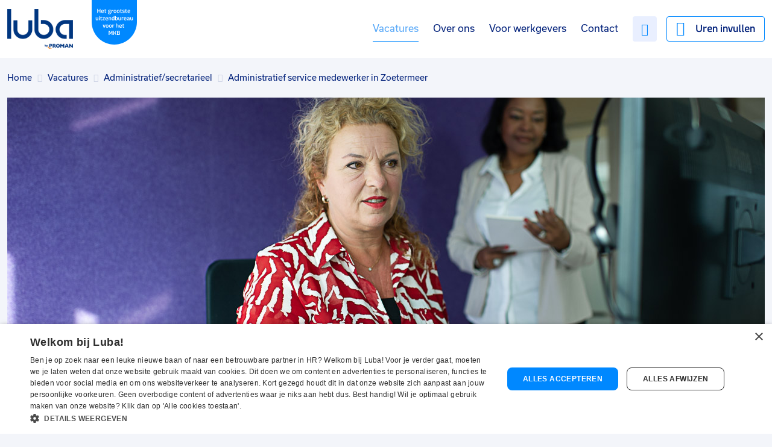

--- FILE ---
content_type: text/html; charset=utf-8
request_url: https://www.luba.nl/vacature/administratief-secretarieel/administratief-service-medewerker-in-zoetermeer
body_size: 14793
content:


<!DOCTYPE html>
<html lang="nl">
<head>
    
    
        <link href="/sc/f16418d7.css.vReleases-4829" rel="stylesheet">
    

    

    <meta charset="utf-8">
    <meta http-equiv="x-ua-compatible" content="ie=edge">
    <meta name="viewport" content="width=device-width, initial-scale=1">    
    <title>Administratief service medewerker in Zoetermeer </title>    
    <link rel="shortcut icon" type="image/x-icon" href="/media/r31fh2zg/favicon.ico" />
    <link rel="canonical" href="https://www.luba.nl/vacature/administratief-secretarieel/administratief-service-medewerker-in-zoetermeer" />
    <meta name="description" content="Zet jouw organisatorisch talent in als administratief service medewerker! Een mooi salaris en een plek waar jij je ambities kan waarmaken.">
    <meta property="og:title" content="Administratief service medewerker in Zoetermeer" />
    <meta property="og:description" content="Zet jouw organisatorisch talent in als administratief service medewerker! Een mooi salaris en een plek waar jij je ambities kan waarmaken." />
    <meta property="og:type" content="website" />
    <meta property="og:site_name" content="Luba" />
    <meta property="og:url" content="https://www.luba.nl/vacature/administratief-secretarieel/administratief-service-medewerker-in-zoetermeer" />
    <meta property="og:image" content="https://www.luba.nl/media/j2pdrycq/luba-vacature-administratief-5.jpg?width=1024" />
    <meta property="og:image:width" content="524"/>
    <meta property="og:image:height" content="1256" />
    <meta name="twitter:card" content="summary_large_image" />
    <meta name="twitter:site" content="@lubauitzend" />
    <meta name="twitter:creator" content="@lubauitzend" />
    <meta name="twitter:title" content="Administratief service medewerker in Zoetermeer" />
    <meta name="twitter:description" content="Zet jouw organisatorisch talent in als administratief service medewerker! Een mooi salaris en een plek waar jij je ambities kan waarmaken." />
    <meta name="twitter:image" content="https://www.luba.nl/media/j2pdrycq/luba-vacature-administratief-5.jpg?width=1024" />


    

<script type="application/ld+json">

{ "@context": "https://schema.org", "@type": "Corporation", "name": "Luba", "alternateName": "Luba uitzendbureau", "url": "https://www.luba.nl", "logo": "https://luba.nl/media/wbsnyhbq/logostructureddata.png", "sameAs": [ "https://www.facebook.com/LubaUitzendbureau", "https://www.instagram.com/luba_uitzendbureau/", "https://www.youtube.com/user/LubaMarketing", "https://www.linkedin.com/company/luba/", "https://www.luba.nl", "https://nl.wikipedia.org/wiki/Luba_Uitzendbureau" ] }
</script><script type="application/ld+json">
{
  "@context": "https://schema.org/",
  "@type": "WebSite",
  "name": "Luba",
  "url": "https://www.luba.nl",
  "potentialAction": {
    "@type": "SearchAction",
    "target": "{search_term_string}",
    "query-input": "required name=search_term_string"
  }
}
</script>

<!-- Matomo Tag Manager --> <script> var _mtm = window._mtm = window._mtm || []; _mtm.push({'mtm.startTime': (new Date().getTime()), 'event': 'mtm.Start'}); (function() { var d=document, g=d.createElement('script'), s=d.getElementsByTagName('script')[0]; g.async=true; g.src='https://matomo.onlineresults.nl/js/container_Fkw5AiGK.js'; s.parentNode.insertBefore(g,s); })(); </script> <!-- End Matomo Tag Manager -->
    <script type="application/ld+json">
    {
    	"@context": "https://schema.org",
    	"@type": "BreadcrumbList",
    	"itemListElement": [
    		 {
    			 "@type": "ListItem",
    			 "position": 1,
    			 "name": "Home",
    			 "item": {
    			     "@type": "Thing",
    				 "@id": "https://www.luba.nl/"
    			 }
    		 },
    		 {
    			 "@type": "ListItem",
    			 "position": 2,
    			 "name": "Vacatures",
    			 "item": {
    			     "@type": "Thing",
    				 "@id": "https://www.luba.nl/vacature"
    			 }
    		 },
    		 {
    			 "@type": "ListItem",
    			 "position": 3,
    			 "name": "Administratief/secretarieel",
    			 "item": {
    			     "@type": "Thing",
    				 "@id": "https://www.luba.nl/vacature/administratief-secretarieel"
    			 }
    		 }
    	]
    }
</script>

    
    
    <script src="/App_Plugins/UmbracoForms/Assets/promise-polyfill/dist/polyfill.min.js?v=13.8.0" type="application/javascript"></script><script src="/App_Plugins/UmbracoForms/Assets/aspnet-client-validation/dist/aspnet-validation.min.js?v=13.8.0" type="application/javascript"></script>
    
    

<meta name="robots" content="unavailable_after: Tuesday, 24-Sep-2024 09:36:51 UTC" /><meta name="robots" content="noindex" /><script>analytics.track("Vacancy detail visit", {"id":407145,"remoteId":"vacancies-84491-C","title":"Administratief service medewerker in Zoetermeer","category":"Administratief/secretarieel"});</script><script>!function(){var analytics=window.analytics=window.analytics||[];if(!analytics.initialize)if(analytics.invoked)window.console&&console.error&&console.error("Segment snippet included twice.");else{analytics.invoked=!0;analytics.methods=["trackSubmit","trackClick","trackLink","trackForm","pageview","identify","reset","group","track","ready","alias","debug","page","once","off","on","addSourceMiddleware","addDestinationMiddleware"];analytics.factory=function(e){return function(){var t=Array.prototype.slice.call(arguments);t.unshift(e);analytics.push(t);return analytics}};for(var e=0;e<analytics.methods.length;e++){var t=analytics.methods[e];analytics[t]=analytics.factory(t)}analytics.load=function(e,t){var n=document.createElement("script");n.async=!0;n.src="https://cdn.segment.com/analytics.js/v1/"+e+"/analytics.min.js";var a=document.getElementsByTagName("script")[0];a.parentNode.insertBefore(n,a);analytics._loadOptions=t};analytics.SNIPPET_VERSION="4.1.0";analytics.load("MCTGxMnFNoWrLHrX6OXsQ6Tf32GXrQZq");analytics.ready(function() {if(window.analytics.user != undefined && window.analytics.user().id()) {window.analytics.page();}});}}();</script>
<script>
dataLayer = [{
'job_id' : 'vacancies-84491-C',
'job_remote_id' : 'publications-120775-A',
'job_office_remote_id' : 'departments-41-A',
'job_salary_min' : '2850',
'job_salary_max' : '3225',
'job_education_0' : 'Mbo',
'job_education_id_0' : 'facets-16942-B',
'job_category_0' : 'Administratief-secretarieel',
'job_category_id_0' : 'facets-17388-B',
'job_functiongroup_0' : 'Administratief medewerker',
'job_functiongroup_id_0' : 'facets-17387-B',
'job_functiongroup_1' : 'Administratief medewerker backoffice',
'job_functiongroup_id_1' : 'facets-17776-B',
'job_functiongroup_2' : 'Administratief medewerker binnendienst',
'job_functiongroup_id_2' : 'facets-17893-B',
'job_functiongroup_3' : 'Administratief medewerker customer service',
'job_functiongroup_id_3' : 'facets-18290-B',
'job_functiongroup_4' : 'Commercieel administratief medewerker',
'job_functiongroup_id_4' : 'facets-17633-B',
'job_functiongroup_5' : 'Commercieel administratief medewerker binnendienst',
'job_functiongroup_id_5' : 'facets-17891-B',
'job_contract_type_0' : 'Uitzicht op vast',
'job_contract_type_id_0' : 'facets-16962-B',
'job_professional_level_0' : 'Junior',
'job_professional_level_id_0' : 'facets-16918-B',
'job_professional_level_1' : 'Medior',
'job_professional_level_id_1' : 'facets-16934-B',
'job_experience_level_0' : 'Van 1 tot 2 jaar',
'job_experience_level_id_0' : 'facets-16924-B',
'job_experience_level_1' : 'Van 2 tot 5 jaar',
'job_experience_level_id_1' : 'facets-16948-B',
'job_experience_level_2' : 'Van 5 tot 10 jaar',
'job_experience_level_id_2' : 'facets-16936-B',
'job_employment_type_0' : 'Full time',
'job_employment_type_id_0' : 'facets-16928-B',
'job_recruiter_id' : 'recruiters-4419-B',
'job_recruiter_fullname' : 'Angela Plug',
'job_office' : 'Luba Uitzendbureau- Zoetermeer',
'job_office_id' : 'offices-2009-B',
'job_city' : 'Zoetermeer',
'job_zipcode' : '2721 LT',
'job_region' : '',
'job_employer_id' : 'employers-9807-B',
'job_status' : 'Fulfilled',
'job_name' : 'Administratief service medewerker',
'http_session_id' : '',
'datalayer_version' : '1.0',
'url_section0' : 'www.luba.nl',
'url_section1' : 'vacature',
'url_section2' : 'administratief-secretarieel',
'url_section3' : 'administratief-service-medewerker-in-zoetermeer',
'user_logged_in' : 'no',
'user_name' : '',
'job_pagetype' : 'offerdetail',
'http_response' : '200'
},
{'ecommerce':{}
}];
</script>
<!-- Google Tag Manager -->
<script>(function(w,d,s,l,i){w[l]=w[l]||[];w[l].push({'gtm.start':
new Date().getTime(),event:'gtm.js'});var f=d.getElementsByTagName(s)[0],
j=d.createElement(s),dl=l!='dataLayer'?'&l='+l:'';j.async=true;j.src=
'https://www.googletagmanager.com/gtm.js?id='+i+dl;f.parentNode.insertBefore(j,f);
})(window,document,'script','dataLayer','GTM-KJTHXR7');</script>
<!-- End Google Tag Manager -->
</head>
<body>
    

<!-- Google Tag Manager (noscript) -->
<noscript><iframe src='https://www.googletagmanager.com/ns.html?id=GTM-KJTHXR7' height='0' width='0' style='display:none;visibility:hidden'></iframe></noscript>
<!--End Google Tag Manager(noscript)-->
    <header class="row rowBg bgWhite">
        <div class="center">
            <div class="col-12">
                <div class="rnLogo">





    <div class="rnElement rnLink rnLinkImage ">
        
  

            <a href="/" title="Home">
                


    <picture>
                <img src="/media/g5cnrozz/luban144x87.png?v=1da91a12ce94c20" alt="Luba " width="144" height="87" loading="lazy"/>
    </picture>
    

            </a>
    </div>


<div class="rnElement rnImage ">
    
    

    


    <picture>
                <img src="/media/0y2dalrm/luba-label-mkb-rgb.svg?rmode=pad&amp;v=1d7772e69bec570" alt="Het grootste uitzendbureau voor het mkb" width="0" height="0" loading="lazy"/>
    </picture>
    
</div></div>

                <div class="rnQuicknav">




<div class="rnElement rnLink rnLinkText ">
    


        <a class=" rnAsText rnTextColorPrimary" href="/vacature/jouw-vacatures" title="Favorieten">
            <span>Favorieten</span>
        </a>
</div>



<div class="rnElement rnJobboard rnConversationalApplyMenu rnHidden ">
    


    <a href="#" class="rnApplyMenuButton">
        <span class="rnCount">0</span>
        <span class="rnLabel"></span>
    </a>

    <ul class="rnHidden"></ul>

    <span class="rnNotice rnHidden">Je kunt hier je sollicitatie afmaken</span>
</div>

<script>
    document.addEventListener("DOMContentLoaded", function () {
        var elParent = document.querySelector('.rnConversationalApplyMenu');
        var elButton = elParent.querySelector('.rnApplyMenuButton');
        var elCount = elButton.querySelector('.rnCount');
        var elLabel = elButton.querySelector('.rnLabel');
        var elNotice = elParent.querySelector('.rnNotice');
        var elList = elParent.querySelector('ul');

        var apiBaseUrl = 'https://jobsite-luba.recruitnow.nl';
        var baseUrl = window.location.origin;
        var conversationalHistory = [];
        var fulfilledVacancies = [];
        var checkedForFulfilledVacancies = false;
        var conversationalPage = '/vacature/solliciteren-conv';
        var applyPage = '/vacature/solliciteren';
        var prefix = 'Solliciteer op:';
        var vacancyFulfilledText = 'Deze vacature is niet langer beschikbaar, misschien is deze vacature iets voor jou:';
        var keyHistory = 'conversationalHistory';
        var keyShowNotice = 'conversationalShowNotice';

        init();

        elNotice.addEventListener('click', function (e) {
            e.preventDefault();
            hideNotice();
        });

        elButton.addEventListener('click', function (e) {
            e.preventDefault();
            hideNotice();
            toggleList();
        });

        async function init() {
            conversationalHistory = localStorage.getItem(keyHistory);

            if (conversationalHistory) {
                conversationalHistory = JSON.parse(conversationalHistory);
            } else {
                conversationalHistory = [];
            }

            if (conversationalHistory.length > 0 && !checkedForFulfilledVacancies) {
                checkedForFulfilledVacancies = true;
                var requests = [];

                for (var i = 0; i < conversationalHistory.length; i++) {
                    requests.push(getVacancy(conversationalHistory[i].vacancyId));
                }

                await axios.all(requests).then(function (response) {
                    if (response) {
                        response.forEach(function (x) {
                            if (x.data && x.data.IsFulfilled) {
                                fulfilledVacancies.push(x.data.RemoteId);
                            }
                        });
                    }
                }).catch(function (error) {
                    var vacancyId = error.response.config.url.split('/').pop();
                    fulfilledVacancies.push(vacancyId);
                });
            }

            if (conversationalHistory.length > 0) {
                elParent.classList.remove('rnHidden');
                elLabel.innerHTML = 'Sollicitaties';

                //Sessionstorage check
                var isFirstView = localStorage.getItem("firstView");

                if (isFirstView != "false") {
                    localStorage.setItem("firstView", "false");
                    sessionStorage.setItem("current", window.location.hostname);
                    elNotice.classList.remove('rnHidden');
                } else {
                    var currentUrl = sessionStorage.getItem("current");

                    if (currentUrl != window.location.hostname) {
                        sessionStorage.setItem("current", window.location.hostname);
                        elButton.classList.add('rnAnimate');
                        toggleList();   
                    }
                }

            } else {
                elLabel.innerHTML = 'Sollicitatie';
                elParent.classList.add('rnHidden');
            }

            var showNotice = JSON.parse(localStorage.getItem(keyShowNotice));
            if (showNotice == null) {
                showNotice = true;
            }

            if (showNotice) {
                elNotice.classList.remove('rnHidden');
            }

            elCount.innerHTML = conversationalHistory.length;
            buildElements();
        }

        async function buildElements() {
            elList.innerHTML = '';

            var requests = [];
            var relatedVacancies = [];

            for (var i = 0; i < conversationalHistory.length; i++) {
                if (fulfilledVacancies.indexOf(conversationalHistory[i].vacancyId) !== -1) {
                    requests.push(getRelatedVacancy(conversationalHistory[i].vacancyId));
                }
            }

            await axios.all(requests).then(function (response) {
                if (response) {
                    response.forEach(function (x, index) {
                        var vacancyId = response[index].config.url.replace('/related', '').split('/').pop();
                        if (vacancyId) {
                            relatedVacancies.push(
                                {
                                    id: vacancyId,
                                    vacancy: x.data.results[0]
                                }
                            );
                        }
                    });
                }
            });

            for (let i = 0; i < conversationalHistory.length; i++) {
                var expired = false;
                var relatedVacancy;
                var elListItem = document.createElement('li');
                var elTitle;
                var elDate = document.createElement('span');
                var elDelete = document.createElement('a');

                var item = relatedVacancies.find(x => x.id === conversationalHistory[i].vacancyId);
                if (item) {
                    expired = true;
                    relatedVacancy = item.vacancy;
                    elListItem.classList.add('rnFulfilled');
                }

                if (expired) {
                    elTitle = document.createElement('span');
                } else {
                    elTitle = document.createElement('a');
                    var page = applyPage;
                    if (conversationalHistory[i].applyProcess && conversationalHistory[i].applyProcess == 'conversational') {
                        page = conversationalPage;
                    }

                    elTitle.href = page + '?vacancy=' + conversationalHistory[i].vacancyId + '&conv=' + i;
                }

                elTitle.className = 'rnTitle';
                elTitle.innerHTML = prefix + ' ' + conversationalHistory[i].title;

                elDate.className = 'rnDate';
                elDate.innerHTML = conversationalHistory[i].date;

                elDelete.className = 'rnDelete';
                elDelete.innerHTML = 'delete';
                elDelete.href = '#';

                elDelete.addEventListener('click', function (e) {
                    e.preventDefault();
                    deleteLocalStorageItem(conversationalHistory[i].vacancyId);
                });

                elListItem.appendChild(elTitle);
                elListItem.appendChild(elDate);
                elListItem.appendChild(elDelete);

                if (expired) {
                    var elFulfilledContainer = document.createElement('span');
                    elFulfilledContainer.className = 'rnFulfilled';
                    elFulfilledContainer.innerHTML = vacancyFulfilledText;

                    var anchor = document.createElement('a');
                    anchor.innerHTML = `${relatedVacancy.title} in ${relatedVacancy.workLocation.city}`;
                    anchor.href = relatedVacancy.metaData.publicationUrl;
                    anchor.className = 'rnRelatedVacancyLink';

                    elFulfilledContainer.appendChild(anchor);
                    elListItem.appendChild(elFulfilledContainer);
                }

                elList.appendChild(elListItem);
            }
        }

        function toggleList() {
            if (elList.classList.contains('rnHidden')) {
                elList.classList.remove('rnHidden');
            } else {
                elList.classList.add('rnHidden');
            }
        }

        function hideNotice() {
            elNotice.classList.add('rnHidden');
            localStorage.setItem(keyShowNotice, 0);
        }

        function deleteLocalStorageItem(id) {
            if (!id) return;

            conversationalHistory = conversationalHistory.filter(x => x.vacancyId !== id);
            localStorage.setItem(keyHistory, JSON.stringify(conversationalHistory));
            init();
        }

        function getVacancy(id) {
            return axios.get(`${baseUrl}/jobboardapi/vacancy/${id}`);
        }

        function getRelatedVacancy(id, number = 1) {
            return axios.get(`${apiBaseUrl}/api/vacancies/${id}/related`, { params: { maxItems: number}});
        }
    });
</script>

<div class="rnElement rnLink rnLinkButton ">
    


        <a href="https://uitzendbureauonline.luba.nl/user/login" class="rnButton btnOutlineSecondary btnTextDark btnHoverLight btnTextHoverDark" target="_blank" title="Ga naar Mijn Luba">Uren invullen</a>
</div></div>

                <div class="rnNavSlideOut">
                    <nav>





    <div class="rnElement rnNavigation ">
        

            
        


    <ul>


            <li class="rnActive rnParent ">
                        <a class="rnActive rnParent" href="/vacature" title="Vacature" target="_self">Vacatures</a>
                



            </li>
            <li class=" ">
                        <a href="/over-ons" title="Over ons" target="_self">Over ons</a>
                



            </li>
            <li class=" ">
                        <a href="/voor-werkgevers" title="Voor werkgevers" target="_self">Voor werkgevers</a>
                



            </li>
            <li class=" ">
                        <a href="/contact" title="Contact" target="_self">Contact</a>
                



            </li>
    </ul>

    </div>
</nav>
                </div>
                
                <span id="rnNavBtn" class="tablet">
                    <span></span>
                    <span></span>
                    <span></span>
                    <span class="text">Menu</span>
                </span>
            </div>
        </div>
    </header>
    



<div class="row rowBreadcrumb desktop">
    <div class="center">
        <div class="col-12">


<ul>
            <li>
                <a class="rnActive rnParent" href="/" target="_self" title="Home">Home</a>
            </li>
            <li>
                <a class="rnActive rnParent" href="/vacature" target="_self" title="Vacature">Vacatures</a>
            </li>
            <li>
                <a class="rnActive rnParent" href="/vacature/administratief-secretarieel" target="_self" title="Administratief/secretarieel">Administratief/secretarieel</a>
            </li>
    <li>Administratief service medewerker in Zoetermeer</li>
</ul></div>
    </div>
</div>

<div class="row rowBack mobile">
    <div class="center">
        <div class="col-12">






<div class="rnElement rnLink rnLinkText ">
    


        <a class="rnHasIcon rnAsIconLeft rnTextColorPrimary" href="javascript:history.back()" title="Terug naar alle vacatures">
            <span>Terug naar alle vacatures</span>
        </a>
</div></div>
    </div>
</div>

<div class="row rowBanner bannerVacancies">
    <div class="center">
        <div class="col-12">
            


<div class="rnElement rnDetail rnImage">
    <picture>
            <source media="(max-width: 576px)" srcset="/media/j2pdrycq/luba-vacature-administratief-5.jpg?rmode=max&amp;width=576&amp;v=1d6c70f3d8d8510">
            <source media="(max-width: 768px)" srcset="/media/j2pdrycq/luba-vacature-administratief-5.jpg?rmode=max&amp;width=768&amp;v=1d6c70f3d8d8510">
            <source media="(max-width: 992px)" srcset="/media/j2pdrycq/luba-vacature-administratief-5.jpg?rmode=max&amp;width=992&amp;v=1d6c70f3d8d8510">
            <source media="(max-width: 1200px)" srcset="/media/j2pdrycq/luba-vacature-administratief-5.jpg?rmode=max&amp;width=1200&amp;v=1d6c70f3d8d8510">
            <source media="(min-width: 1201px)" srcset="/media/j2pdrycq/luba-vacature-administratief-5.jpg">
        <img src="/media/j2pdrycq/luba-vacature-administratief-5.jpg" />
    </picture>        
</div>

                <div class="rnIntroText elementBg bgPrimaryDark themeLight rnFullFilled">
                    <div class="rnElement rnJobboard rnJobTitle"><h1>Deze vacature is gesloten. Vind direct een nieuwe vacature:</h1></div>

                    




<div class="rnElement rnJobboard rnAdvancedSearch ">





<jobboard-advanced-search-form search-form="SearchForms-194-A"
                               api-base-url="https://jobsite-luba.recruitnow.nl"
                               redirect-url="/vacature"
                               :translations="{
                                    btnText: 'Vind werk',
                                    lastSearch: 'Onlangs gezocht:',
                                    quickAtWork: 'Snel aan de slag:'
                               }"
                               updated=""
                               geo-code-region-bias=""
                               :show-x-last-search-items="2"
                               :quick-at-work='[&quot;productiemedewerker&quot;,&quot;heftruckchauffeur&quot;,&quot;magazijnmedewerker&quot;,&quot;administratief medewerker&quot;]'
                               button-css-class="btnPrimary btnHoverDark" 
                               :prefill-last-search-query="false">
</jobboard-advanced-search-form>

</div>
                </div>
        </div>
    </div>
</div>

<div class="page vacancyDetail content rnFullFilled">
    <div class="row rowContent">
        <div class="center">
                <div class="col-9">
                    <div class="rnElement rnJobboard rnJobText rnFullFilled elementBg bgBaseLighter">
                        
<div class="rnElement rnJobboard rnJobTitle">
    <h1>Administratief service medewerker</h1>
</div>
                        



<div class="rnElement rnJobboard rnJobDetail rnJobFeatures">
	<ul>
            <li class="rnFeatureSalary">
                




            </li>
			<li class="rnFeatureCity">
                <span class="rnValue">Zoetermeer</span>
			</li>
		
            <li class="rnFeatureHoursPerWeek">

40 uur            </li>
		
			<li class="rnFeatureContractType">
				<span class="rnValue">Uitzicht op vast</span>
			</li>
			<li class="rnFeatureEducation">
				<span class="rnValue">Mbo</span>
			</li>
	</ul>
</div>
                    </div>
                </div>
            <div class="col-7">

                

    <div class="rnElement rnJobboard rnJobSummary">
        <p>Zet jouw organisatorisch talent in als administratief service medewerker! Een mooi salaris en een plek waar jij je ambities kan waarmaken.</p>
    </div>

                


    <div class="rnElement rnJobboard rnJobText">
        <a name="rnFunctionDescription" id="rnFunctionDescription"></a>
        <h2>Over het werk</h2>
        <div class="rnTextContainer">
            <p>Als administratief service medewerker ben je het hart van de helpdesk, waar je klanten en collega's ondersteunt bij vragen en/of problemen. Je beheert en verwerkt werkorders, stelt nauwkeurig offertes of en bewaakt hiervan de voortgang, zorgt voor een correcte facturatie en voert gegevensmutaties uit in systemen als SAP. Daarnaast coördineer en bewaak je de uitvoering van activiteiten door servicetechnici. Ook draag je de verantwoordelijkheid voor het beheer van de serviceadministratie. Je optimaliseert de in- en externe klantbediening om de gebudgetteerde omzet te realiseren. Het is van belang dat je assertief bent, snel kunt schakelen en secuur werkt.</p>
        </div>
        <a class="rnShowMore" href="#"><span class="rnMore">Lees meer</span><span class="rnLess">Inklappen</span></a>
    </div>

                

    <div class="rnElement rnJobboard rnVacancyVideo"></div>
    <script>
        var urls = [
  ""
];
        var parent = document.querySelector(".rnJobboard.rnVacancyVideo");
        var regexYoutubeOne = new RegExp(/^https?:\/\/youtu.[a-zA-Z]{1,2}\//);
        var regexYoutubeTwo = new RegExp(/^https?:\/\/(w{3})?\.?youtube\.com\/watch\/?/);
        var regexVimeo = new RegExp(/^https?:\/\/(w{3})?\.?vimeo\.com\/([0-9]+)?/);
        var youtubeEmbedBaseUrl = "https://www.youtube.com/embed/";
        var vimeoBaseUrl = "https://player.vimeo.com/video/";

        for (var i = 0; i < urls.length; i++) {
            var url = parseUrl(urls[i]);
            if (url) {
                buildHtml(url);
            }
        }

        function parseUrl(url) {
            if (regexYoutubeOne.test(url)) {
                return youtubeEmbedBaseUrl + url.split(regexYoutubeOne).pop();
            }

            if (regexYoutubeTwo.test(url)) {
                url = url.split(regexYoutubeTwo).pop();
                var part = url.split('v=').pop();

                if (part.indexOf('&')) {
                    part = part.split('&').shift();
                }

                return youtubeEmbedBaseUrl + part;
            }

            if (regexVimeo.test(url)) {
                url = url.split('/').pop();
                return vimeoBaseUrl + url;
            }

            return url;
        }

        function buildHtml(url) {
            var div = document.createElement('div');
            div.classList.add('iframeContainer');

            var iframe = document.createElement('iframe');
            iframe.src = url;
            div.appendChild(iframe);

            parent.appendChild(div);
        }
    </script>

            </div>
            <div class="col-9">
                


    <div class="rnElement rnJobboard rnJobText rnBenefitsText elementBg bgBaseLighter">
        <a name="rnBenefitsDescription" id="rnBenefitsDescription"></a>
        <h2>Wat wij bieden</h2>
        <div class="rnTextContainer">
            <ul><li>Uitzicht op een vast dienstverband</li><li>Een mooi startsalaris</li><li>Je komt te werken bij een informeel innovatief bedrijf</li><li>Mogelijkheden tot ontwikkeling</li></ul>
        </div>
        <a class="rnShowMore" href="#"><span class="rnMore">Lees meer</span><span class="rnLess">Inklappen</span></a>
    </div>

                


    <div class="rnElement rnJobboard rnJobText rnRequirements elementBg bgBaseLighter">
        <a name="rnRequirementsDescription" id="rnRequirementsDescription"></a>
        <h2>Wat wij vragen</h2>
        <div class="rnTextContainer">
            <ul><li>Je hebt minimaal een afgeronde MBO opleiding</li><li>Je beheerst de Nederlandse en Engelse taal uitstekend in woord en geschrift</li><li>Je hebt een groot verantwoordelijkheidsgevoel</li><li>Je bent minimaal 32 uur beschikbaar waarvan woensdag en vrijdag vaste dagen zijn</li><li>Kennis van SAP is een pré</li></ul>
        </div>
        <a class="rnShowMore" href="#"><span class="rnMore">Lees meer</span><span class="rnLess">Inklappen</span></a>
    </div>

            </div>
            <div class="col-7">
                


    <div class="rnElement rnJobboard rnJobText">
        <a name="rnCompanyDescription" id="rnCompanyDescription"></a>
        <h2>Over het bedrijf</h2>
        <div class="rnTextContainer">
            <p>Dit bedrijf is internationaal een belangrijke voorloper, onder andere op het gebied van veiligheidstechniek. Het bedrijf biedt zijn klanten volledige oplossingen voor gevarenbeheer met speciale aandacht voor persoonlijke bescherming en veiligheid van productiebedrijven. Het huidige assortiment van de afdeling bevat vaste en mobiele gasdetectiesystemen, adembeschermingsmiddelen, brandweeruitrustingen, professionele duikuitrusting en alcohol- en drugtesthulpmiddelen. </p>
        </div>
        <a class="rnShowMore" href="#"><span class="rnMore">Lees meer</span><span class="rnLess">Inklappen</span></a>
    </div>

            </div>
        </div>
    </div>
</div>


<div class="row rowVacancyRelated">
    <div class="center">
        <div class="col-12">









<div id="RelatedVacanciesCarouselWrapper" class="rnElement rnJobboard rnJobboardCarousel rnRelatedVacanciesCarousel">
    
                <h2 class="rnElementTitle">Interessante beschikbare vacatures voor jou</h2>

    <div class="rnCarouselContainer">
        <div id="glideCarousel_772347a7806c4962bc7aad3706ae12a1">
            <div class="rnCarouselTrack" data-glide-el="track">
                <jobboard-related-vacancies vacancy-id="vacancies-84491-C"
                                            btn-text-apply="Solliciteer direct"
                                            text-top-job="Topjob"
                                            api-base-url="https://jobsite-luba.recruitnow.nl"
                                            :min-items="4"
                                            :max-items="8"
                                            updated="glideCarousel_772347a7806c4962bc7aad3706ae12a1.mount();"
                                            after-first-data-load=""
                                            :facet-types="[&#xD;&#xA;  &quot;Categories&quot;,&#xD;&#xA;  &quot;ContractTypes&quot;,&#xD;&#xA;  &quot;EducationLevels&quot;,&#xD;&#xA;  &quot;HoursPerWeek&quot;&#xD;&#xA;]"
                                            :distance-km="25"
                                            supplier-id="Cockpit-Luba"
                                            agency-id="agencies-1394-B">
                    <div slot-scope='resultInfo'><div class="rnThumbnail">
<vacancy-favorite :vacancy-id="resultInfo.item.id"></vacancy-favorite>
	<img :src='"/clientapi/JdcoImage/" + resultInfo.item.id + "?width=505"' />
</div>

<div class="rnContent">
<h3>
	<a :href="resultInfo.item.metaData.publicationUrl" :title="resultInfo.item.title">
		<span class="title">{{resultInfo.item.title}}</span>
	</a>
</h3>

<ul class="rnJobFeatures">
	<vacancy-hours class="rnFeatureHoursPerWeek"
		:min-hours="resultInfo.item.employment.hoursPerWeekMin"
		:max-hours="resultInfo.item.employment.hoursPerWeekMax"
		:translations="{
						hoursPerWeek: 'uur',
						between: '',
						and: 'tot'
					}">
	</vacancy-hours>
	<li class="rnFeature rnFeatureContractType" v-if="resultInfo.item.facets.contractTypes.length > 0">{{resultInfo.item.facets.contractTypes.slice().sort((c1, c2) => c1.order - c2.order)[0].name}}</li>
	
	<vacancy-feature-single class-name="rnFeatureCity" :item="resultInfo.item.workLocation.city"></vacancy-feature-single>
	
	<vacancy-salary class="rnFeatureSalary" v-if="resultInfo.item.salary" :salary="{
		offerDescription: resultInfo.item.descriptions.offerDescription,
		salaryMin: resultInfo.item.salary.salaryMin,
		salaryMax: resultInfo.item.salary.salaryMax,
		interval: resultInfo.item.salary.interval}"
		:translations="{
			currency: '&euro; ',
			currencyPrefix: '',
			upTo: '-',
			intervalHour: 'p.u.',
			intervalDay: 'p.d.',
			intervalWeek: 'p.w.',
			intervalMonth: 'p.m.',
			intervalYear: 'p.j.'}">
	</vacancy-salary>
</ul>
</div></div>
                </jobboard-related-vacancies>
            </div>

        </div>

        



    </div>
</div>

                <a href="/vacature" class="rnButton btnAccent btnHoverLight btnSizeLarge">Vind meer vacatures</a>
        </div>
    </div>
</div>




<div class="row rowVacancyFeaturesSticky bgPrimaryDark themeLight">
    <div class="center">
        <div class="col-12">
                <div class="rnElement rnJobboard rnJobTitle"><h1>Deze vacature is gesloten. Vind direct een nieuwe vacature:</h1></div>





<div class="rnElement rnJobboard rnAdvancedSearch ">





<jobboard-advanced-search-form search-form="SearchForms-194-A"
                               api-base-url="https://jobsite-luba.recruitnow.nl"
                               redirect-url="/vacature"
                               :translations="{
                                    btnText: 'Vind werk',
                                    lastSearch: 'Onlangs gezocht:',
                                    quickAtWork: 'Snel aan de slag:'
                               }"
                               updated=""
                               geo-code-region-bias=""
                               :show-x-last-search-items="2"
                               :quick-at-work='[&quot;productiemedewerker&quot;,&quot;heftruckchauffeur&quot;,&quot;magazijnmedewerker&quot;,&quot;administratief medewerker&quot;]'
                               button-css-class="btnPrimary btnHoverDark" 
                               :prefill-last-search-query="false">
</jobboard-advanced-search-form>

</div>        </div>
    </div>
</div>


<div class="conversationalApplyContainer">
    






    <script>
        var applyButtons = document.querySelectorAll('.rnApplyButton .rnButton');

        if (doConversational()) {
            if (applyButtons) {
                for (var i = 0; i < applyButtons.length; i++) {
                    applyButtons[i].href = '/vacature/solliciteren-conv?vacancy=vacancies-84491-C';
                }
            }
        }

        function doConversational() {
            var vacancyCategories = [
  {
    "id": "facets-17388-B",
    "name": "Administratief/secretarieel",
    "urlName": "administratief-secretarieel",
    "order": 0,
    "remoteId": "MatchFields-66-A"
  }
];
            var selectedCategories = [
  "facets-17388-B",
  "facets-20607-B",
  "facets-17305-B",
  "facets-17439-B",
  "facets-17446-B",
  "facets-17353-B",
  "facets-17389-B",
  "facets-17734-B",
  "facets-20944-B",
  "facets-17398-B",
  "facets-21005-A",
  "facets-18064-B",
  "facets-20614-B",
  "facets-16931-B",
  "facets-20559-B",
  "facets-17286-B",
  "facets-17651-B",
  "facets-18273-B",
  "facets-20865-B",
  "facets-17421-B",
  "facets-16975-B",
  "facets-17330-B",
  "facets-17039-B",
  "facets-16944-B",
  "facets-20572-B",
  "facets-18320-B"
];
            var vacancyOffice = 'offices-2009-B';
            var selectedOffices = [
  "offices-2061-B",
  "offices-1994-B",
  "offices-1996-B",
  "offices-1992-B",
  "offices-1979-B",
  "offices-2025-B",
  "offices-2020-B",
  "offices-1988-B",
  "offices-2070-B",
  "offices-2005-B",
  "offices-2029-B",
  "offices-1987-B",
  "offices-1999-B",
  "offices-2060-B",
  "offices-2008-B",
  "offices-2003-B",
  "offices-2001-B",
  "offices-1983-B",
  "offices-1998-B",
  "offices-2000-B",
  "offices-2036-B",
  "offices-2009-B"
];
            var categoryFound = false;
            var officeFound = false;

            if (vacancyCategories) {
                vacancyCategories = vacancyCategories.map((x) => x.id);
            }

            if (vacancyCategories.length > 0 && selectedCategories && selectedCategories.length > 0) {
                for (var i = 0; i < selectedCategories.length; i++) {
                    if (vacancyCategories.includes(selectedCategories[i])) {
                        categoryFound = true;
                    }
                }
            }

            if (selectedOffices && selectedOffices.length > 0) {
                for (var i = 0; i < selectedOffices.length; i++) {
                    if (selectedOffices[i] === vacancyOffice) {
                        officeFound = true;
                    }
                }
            }

            if (officeFound && categoryFound) {
                return true;
            }

            return false;
        }
    </script>

</div>





    <footer class="row rowBg bgPrimaryDark">
        <div class="center">
            <div class="col-12">
                <div class="rnQuicknav">





<div class="rnElement rnRichText ">
    

<p><a href="/vacatures-bij-luba" title="Vacatures bij Luba">Vacatures</a></p>
<ul>
<li><a href="/vacature/techniek" title="Techniek">Techniek</a></li>
<li><a href="/vacature/industrie-productie" title="Industrie/productie">Industrie</a></li>
<li><a href="/vacature/magazijn-logistiek" title="Magazijn/logistiek">Magazijn</a></li>
<li><a href="/vacature/commercieel" title="Commercieel">Commercieel</a></li>
<li><a href="/vacature/administratief-secretarieel" title="Administratief/secretarieel">Administratief</a></li>
<li><a href="/vacature/bouw" title="Bouw">Bouw</a></li>
<li><a href="/vacature/zorg" title="Zorg">Zorg</a></li>
</ul></div>


<div class="rnElement rnRichText ">
    

<p><a href="/over-ons" title="Over ons">Over ons</a></p>
<ul>
<li><a href="/over-ons" title="Over ons"></a><a href="/contact" title="Contact">Vestigingen</a></li>
<li><a href="/luba-scholing" title="Luba Talent+">Luba Scholing</a></li>
<li><a href="https://www.werkenbijluba.nl/" title="Home Werken bij Luba">Werken bij Luba</a></li>
<li><a href="/over-ons" title="Over ons">Wij zijn Luba</a></li>
<li><a href="/over-ons/vaak-gestelde-vragen" title="Veelgestelde vragen">Vaak gestelde vragen</a></li>
<li><a href="/over-ons/algemene-voorwaarden" title="Algemene voorwaarden">Algemene voorwaarden</a></li>
</ul></div>


<div class="rnElement rnRichText ">
    

<p><a href="/voor-werkgevers" title="Voor werkgevers">Voor werkgevers</a></p>
<ul>
<li><a href="/voor-werkgevers/vacature-aanmelden" title="Vacature aanmelden">Vacature aanmelden</a></li>
<li><a href="/voor-werkgevers/uitzenden" title="Uitzenden">Uitzenden</a></li>
<li><a href="/voor-werkgevers/werving-en-selectie" title="Werving en selectie">Werving en selectie</a></li>
<li><a href="/voor-werkgevers/detacheren" title="Detacheren">Detacheren</a></li>
<li><a href="/voor-werkgevers/kenniscentrum" title="MKB-kenniscentrum">Kenniscentrum</a></li>
</ul></div>


<div class="rnElement rnRichText ">
    

<p><a rel="noopener" href="https://uitzendbureauonline.luba.nl/" target="_blank" title="Ga naar Mijn Luba">Mijn Luba</a></p>
<ul>
<li><a href="/vacature/inschrijven" title="Inschrijven">Gratis inschrijven</a></li>
<li><a href="/vacature/vacature-alert" title="Vacature alert">Vacature alert maken</a></li>
<li><a href="/vacature/cv-maken" title="Cv maken">Cv maken</a></li>
<li><a href="/over-ons/sollicitatietips" title="Sollicitatietips">Sollicitatietips</a></li>
<li><a href="/vacature/jouw-vacatures" title="Favorieten">Bewaarde vacatures</a></li>
</ul></div></div>
                <div class="rnQuicknavMobile">





<div class="rnElement rnRichText ">
    

<p><a href="/vacature" title="Vacature">Vacatures</a></p>
<p><a href="/over-ons" title="Over ons">Over ons</a></p>
<p><a href="https://www.werkenbijluba.nl/" title="Home Werken bij Luba">Werken bij Luba</a></p>
<p><a href="/voor-werkgevers" title="Voor werkgevers">Voor werkgevers</a></p>
<p><a rel="noopener" href="https://uitzendbureauonline.luba.nl/" target="_blank" title="Ga naar Mijn Luba">Mijn Luba</a></p>
<p><a href="/contact" title="Contact">Contact</a></p></div></div>
                <div class="rnContact">
                    <h6>Contact</h6>
<p><a href="/contact" title="Contact" class="rnButton btnOutlineSecondary btnHoverLight">Zoek vestiging</a></p>
                    <div class="rnSocial"><ul>
<li><a rel="noopener" href="https://www.instagram.com/luba_uitzendbureau/" target="_blank" title="Ga naar onze Instagram pagina">Instagram</a></li>
<li><a rel="noopener" href="https://www.facebook.com/LubaUitzendbureau/" target="_blank" title="Ga naar onze Facebook pagina">Facebook</a></li>
<li><a rel="noopener" href="https://www.linkedin.com/company/luba/" target="_blank" title="Ga naar onze LinkedIn pagina">LinkedIn</a></li>
<li><a rel="noopener" href="https://www.youtube.com/channel/UCBvOiz5SKgFinzLJbpnK28g" target="_blank" title="Ga naar onze YouTube pagina">YouTube</a></li>
<li><a rel="noopener" href="https://www.tiktok.com/@luba_uitzendbureau" target="_blank" title="Naar onze Tiktok pagina">Tiktok</a></li>
</ul></div>
                    <div class="rnLegal"><ul>
<li><a href="/privacystatement" title="Privacystatement">Privacy-</a> <a href="/cookies" title="Cookies">en cookiestatement</a></li>
<li><a href="/sitemap-voor-website" title="Sitemap">Sitemap</a></li>
</ul></div>
                </div>

                <div class="rnLogo">





    <div class="rnElement rnLink rnLinkImage ">
        
  

            <a href="/" title="Home">
                


    <picture>
                <img src="/media/gsfbnt2u/luban220x132contrast.png?v=1da91a12cd3ef60" alt="Luba" width="220" height="134" loading="lazy"/>
    </picture>
    

            </a>
    </div>
</div>
                <div class="rnSocial"><ul>
<li><a rel="noopener" href="https://www.instagram.com/luba_uitzendbureau/" target="_blank" title="Ga naar onze Instagram pagina">Instagram</a></li>
<li><a rel="noopener" href="https://www.facebook.com/LubaUitzendbureau/" target="_blank" title="Ga naar onze Facebook pagina">Facebook</a></li>
<li><a rel="noopener" href="https://www.linkedin.com/company/luba/" target="_blank" title="Ga naar onze LinkedIn pagina">LinkedIn</a></li>
<li><a rel="noopener" href="https://www.youtube.com/channel/UCBvOiz5SKgFinzLJbpnK28g" target="_blank" title="Ga naar onze YouTube pagina">YouTube</a></li>
<li><a rel="noopener" href="https://www.tiktok.com/@luba_uitzendbureau" target="_blank" title="Naar onze Tiktok pagina">Tiktok</a></li>
</ul></div>
            </div>
        </div>
    </footer>

    
    
        <script src="/sc/e0fe11e5.js.vReleases-4829"></script><script src="https://jobsite-luba.recruitnow.nl/api/scripts/jobboard-advanced-search.js"></script><script src="https://jobsite-luba.recruitnow.nl/api/scripts/jobboard-related-vacancies.js"></script><script src="/sc/00189a52.54c8a280.d6823eba.275a1383.47229add.ec2069d9.7ceef752.cfaedd41.d871728a.js.vReleases-4829"></script>
    

    <script>
             var lastViewed = new LastViewed();

             if ("vacancies-84491-C" && "72148") {
                 lastViewed.saveLastViewed("Administratief service medewerker in Zoetermeer", "rnJobboardTemplateVacancyDetail", "vacancies-84491-C", "72148");
             } else if ("vacancies-84491-C") {
                 lastViewed.saveLastViewed("Administratief service medewerker in Zoetermeer", "rnJobboardTemplateVacancyDetail", "vacancies-84491-C");
             } else {
                 lastViewed.saveLastViewed("Administratief service medewerker in Zoetermeer", "rnJobboardTemplateVacancyDetail");
             }
         </script>
<script>
             (function() {
                 var container;
                 var wrapper = document.getElementById("RelatedVacanciesCarouselWrapper");
                 var proceed = true;
                 var count = 0;

                 var interval = setInterval(function() {
                         count++;
                     container = document.getElementById("RelatedVacanciesContainer");

                         if (container && container.classList.contains('hasResults')) {
                             proceed = false;
                             wrapper.classList.add("rnShow");
                         }

                         if (!proceed || count === 20) {
                             clearInterval(interval);
                         }
                     },
                     500);
             })();
         </script>
<script>
             const glideCarousel_772347a7806c4962bc7aad3706ae12a1 = new Glide('#glideCarousel_772347a7806c4962bc7aad3706ae12a1',
                 {
                     type: "carousel",
                     startAt: 0,
                     perView: 4,
                     gap: 16,
                     focusAt: false,
                     autoplay: 2000,
                     hoverpause: true,
                     animationDuration: 500,
                     direction: "ltr",
                     rewind: true,
                     breakpoints: {
1200: {
                             perView: 4
                         },                         992: {
                             perView: 3
                         },
                         768: {
                             perView: 2,
                             peek: { before: 0, after: 30 },
                             gap: 12
                         },
                         600: {
                             perView: 2,
                             peek: { before: 0, after: 30 },
                             gap: 12
                         }
                     },
                     classes: {
                         direction: {
                             ltr: 'rnMoveLTR',
                             rtl: 'rnMoveRTL'
                         },
                         slider: 'rnCarouselContainerslider',
                         carousel: 'rnCarouselContainerCarousel',
                         swipeable: 'rnCarouselContainerSwipeable',
                         dragging: 'rnCarouselContainerDragging',
                         cloneSlide: 'rnCarouselSlideClone',
                         activeNav: 'rnCarouselBulletActive',
                         activeSlide: 'rnCarouselSlideActive',
                         disabledArrow: 'rnCarouselNavDisabled'
                     }
                 });

             var slideItems = document.getElementById("glideCarousel_772347a7806c4962bc7aad3706ae12a1").querySelectorAll('.rnCarouselSlide');

             if (slideItems) {
                 if (slideItems.length > 0) {
                     glideCarousel_772347a7806c4962bc7aad3706ae12a1.mount();
                 }
             }
         </script>

</body>
</html>

--- FILE ---
content_type: text/css
request_url: https://www.luba.nl/sc/f16418d7.css.vReleases-4829
body_size: 60307
content:
@import url("//hello.myfonts.net/count/3bac11");@font-face{font-family:"machoModularN";src:url("/fonts/machoModular.woff2") format("woff2"),url("/fonts/machoModular.woff") format("woff");font-weight:normal;font-style:normal;font-display:swap;}@font-face{font-family:"usualN";src:url("/fonts/usual.woff2") format("woff2"),url("/fonts/usual.woff") format("woff");font-weight:normal;font-style:normal;font-display:swap;}@font-face{font-family:"luba";src:url("/fonts/luba.eot?upqyfn#iefix") format("embedded-opentype"),url("/fonts/luba.ttf?upqyfn") format("truetype"),url("/fonts/luba.woff?upqyfn") format("woff"),url("/fonts/luba.svg?upqyfn#luba") format("svg");font-weight:normal;font-style:normal;font-display:swap;}article,aside,details,figcaption,figure,footer,header,hgroup,main,nav,section,summary{display:block;}audio:not([controls]){display:none;height:0;}[hidden]{display:none;}html{font-family:sans-serif;-ms-text-size-adjust:100%;-webkit-text-size-adjust:100%;}body{margin:0;}a:focus{outline:thin dotted;}a:active,a:hover{outline:0;}abbr[title]{border-bottom:1px dotted;}b,strong{font-weight:bold;}hr{-moz-box-sizing:content-box;box-sizing:content-box;height:0;}img{border:0;}svg:not(:root){overflow:hidden;}figure{margin:0;}legend{border:0;padding:0;}button,input,select,textarea{font-family:inherit;font-size:100%;margin:0;}button,input{line-height:normal;}button,select{text-transform:none;}button,html input[type=button],input[type=reset],input[type=submit]{-webkit-appearance:button;cursor:pointer;}button[disabled],html input[disabled]{cursor:default;}input[type=checkbox],input[type=radio]{box-sizing:border-box;padding:0;}input[type=search]{-webkit-appearance:textfield;-moz-box-sizing:content-box;-webkit-box-sizing:content-box;box-sizing:content-box;}input[type=search]::-webkit-search-cancel-button,input[type=search]::-webkit-search-decoration{-webkit-appearance:none;}button::-moz-focus-inner,input::-moz-focus-inner{border:0;padding:0;}textarea{overflow:auto;vertical-align:top;}table{border-collapse:collapse;border-spacing:0;}*{padding:0;margin:0;}html{background-color:#f3f5fa;font-size:100%;line-height:1;}body{background-color:#f3f5fa;color:#01207a;font-family:"usualN",sans-serif;font-weight:400;font-size:16px;font-size:1rem;line-height:1.625;}body:after{-webkit-transition:opacity .5s;-moz-transition:opacity .5s;-ms-transition:opacity .5s;-o-transition:opacity .5s;transition:opacity .5s;width:100%;height:0;position:fixed;top:0;left:0;z-index:98;background-color:rgba(0,0,0,.4);opacity:0;content:"";}h1,h2,h3,h4,h5,h6{font-family:"machoModularN",sans-serif;font-weight:500;line-height:1.156;}h1{padding-bottom:18px;font-size:32px;font-size:2rem;}@media only screen and (min-width:1200px){h1{padding-bottom:34px;font-size:46px;font-size:2.875rem;}}h2{padding-bottom:15px;font-size:32px;font-size:2rem;}@media only screen and (min-width:1200px){h2{padding-bottom:22px;font-size:46px;font-size:2.875rem;}}.asideRight h2,.asideLeft h2{font-size:22px;font-size:1.375rem;}@media only screen and (min-width:1200px){.asideRight h2,.asideLeft h2{padding-bottom:15px;font-size:32px;font-size:2rem;}}h3,h4{padding-bottom:10px;font-size:22px;font-size:1.375rem;}@media only screen and (min-width:1200px){h3{padding-bottom:18px;font-size:32px;font-size:2rem;}.asideRight h3,.asideLeft h3{padding-bottom:15px;font-size:22px;font-size:1.375rem;}}h5{padding-bottom:12px;font-size:18px;font-size:1.125rem;}h6{padding-bottom:14px;font-size:16px;font-size:1rem;}@media only screen and (min-width:1200px){h6{padding-bottom:28px;}}a{-webkit-transition:color .5s;-moz-transition:color .5s;-ms-transition:color .5s;-o-transition:color .5s;transition:color .5s;color:#08f;text-decoration:none;}a:hover,a:focus,a:active{color:#59a9f8;}a:focus{outline:0;}a:before,a:after{text-decoration:underline;pointer-events:none;}a:before,a:hover:before,a:after,a:hover:after{text-decoration:none;}p,ul,ol{padding-bottom:25px;}ul li{padding-left:18px;position:relative;list-style-type:none;}ul li:before{width:6px;height:6px;position:absolute;top:10px;left:0;z-index:1;-webkit-border-radius:50%;-moz-border-radius:50%;border-radius:50%;background-color:#01207a;content:"";}ol{padding-left:10px;margin-left:18px;}ol li{padding-left:6px;}ul[style*=circle]{padding-bottom:10px;margin-left:0;}ul[style*=circle] li{padding:0 0 10px 34px;font-size:14px;font-size:.875rem;position:relative;}@media only screen and (min-width:1200px){ul[style*=circle] li{padding-bottom:15px;font-size:16px;font-size:1rem;}}ul[style*=circle] li:before{-webkit-transition:.5s;-moz-transition:.5s;-ms-transition:.5s;-o-transition:.5s;transition:.5s;color:#35d597;font-family:"luba"!important;speak:none;font-size:22px;font-style:normal;font-weight:normal;font-variant:normal;text-transform:none;line-height:1;-webkit-font-smoothing:antialiased;-moz-osx-font-smoothing:grayscale;position:absolute;top:0;left:0;z-index:1;}ul[style*=circle] li:hover:before,ul[style*=circle] li:active:before{color:#35d597;}ul[style*=circle] li:before{width:auto;height:auto;-webkit-border-radius:0;-moz-border-radius:0;border-radius:0;background-color:transparent;}.aside ul[style*=circle]{padding:5px 0 5px;}@media only screen and (min-width:1200px){.aside ul[style*=circle]{padding:10px 0 0;}}.aside ul[style*=circle] li{padding-bottom:20px;}@media only screen and (min-width:1200px){.aside ul[style*=circle] li{padding-bottom:30px;}}.rowBanner ul[style*=circle],.vacancyInternalSummary ul[style*=circle]{padding:5px 0 5px;}@media only screen and (min-width:768px){.rowBanner ul[style*=circle],.vacancyInternalSummary ul[style*=circle]{display:flex;}}@media only screen and (min-width:1200px){.rowBanner ul[style*=circle],.vacancyInternalSummary ul[style*=circle]{display:block;}}.rowBanner ul[style*=circle] li,.vacancyInternalSummary ul[style*=circle] li{padding-bottom:20px;}@media only screen and (min-width:768px){.rowBanner ul[style*=circle] li,.vacancyInternalSummary ul[style*=circle] li{width:calc(33.33% - 65px);padding-right:28px;}}@media only screen and (min-width:1200px){.rowBanner ul[style*=circle] li,.vacancyInternalSummary ul[style*=circle] li{width:auto;padding-right:0;padding-bottom:35px;}}h4+ul[style*=circle]{padding-top:15px;}blockquote{padding:0 20% 15px 0;margin-bottom:32px;z-index:0;font-family:"machoModularN",sans-serif;font-weight:500;font-size:22px;font-size:1.375rem;line-height:1.156;position:relative;}blockquote:before{-webkit-transition:.5s;-moz-transition:.5s;-ms-transition:.5s;-o-transition:.5s;transition:.5s;color:#ccd2e5;font-family:"luba"!important;speak:none;font-size:115px;font-style:normal;font-weight:normal;font-variant:normal;text-transform:none;line-height:1;-webkit-font-smoothing:antialiased;-moz-osx-font-smoothing:grayscale;position:absolute;top:0;left:0;z-index:1;left:auto;right:0;}blockquote:hover:before,blockquote:active:before{color:#ccd2e5;}blockquote:before{top:auto;bottom:-12px;z-index:-1;opacity:.2;}blockquote strong,blockquote em,blockquote .quoteAuthor,blockquote .quoteAuthorFunction{display:block;}blockquote strong,blockquote .quoteAuthor{padding-top:15px;font-size:16px;font-size:1rem;font-weight:500;}blockquote em,blockquote .quoteAuthorFunction{color:#6779b2;font-family:"usualN",sans-serif;font-weight:400;font-size:12px;font-size:.75rem;font-style:normal;}blockquote em{margin-top:-18px;}blockquote .quoteAuthorFunction{padding-top:10px;}@media only screen and (min-width:600px){blockquote{padding-right:56px;}}@media only screen and (min-width:768px){blockquote{padding:30px 0 48px 56px;margin:15px 0 0;font-size:32px;font-size:2rem;}blockquote:before{top:-13px;right:auto;bottom:auto;left:40px;}blockquote em{margin-top:-28px;}}@media only screen and (min-width:1200px){blockquote strong,blockquote .quoteAuthor{font-size:22px;font-size:1.375rem;}blockquote em,blockquote .quoteAuthorFunction{font-size:16px;font-size:1rem;}blockquote .quoteAuthor{padding-top:32px;}}img{width:100%;max-width:100%;height:auto;padding:7px 0 32px;display:block;}img[style*="float: left;"],img[align=left]{padding:0 16px 0 0;}img[style*="float: right;"],img[align=right]{padding:0 0 0 16px;}body>img[width*="1"],body>img[src*=pixel]{display:none;}.col-3 img{width:auto;margin:0 auto;}video{display:block;}.iframeContainer{width:100%;padding-top:56.25%;margin:7px 0 32px;position:relative;}.iframeContainer.small{padding-top:32.5%;}.iframeContainer iframe,.iframeContainer video{width:100%;height:100%;display:block;position:absolute;top:0;left:0;border:0;}hr{margin:7px 0 32px;border:0;border-bottom:1px solid #d6eafd;}table,table[border*="1"]{width:100%;margin:7px 0 32px;border:1px solid #d6eafd;border-bottom:0;}table caption,table th,table td,table[border*="1"] caption,table[border*="1"] th,table[border*="1"] td{color:#01207a;font-family:"usualN",sans-serif;font-weight:400;font-size:12px;font-size:.75rem;line-height:1.625;}@media only screen and (min-width:768px){table caption,table th,table td,table[border*="1"] caption,table[border*="1"] th,table[border*="1"] td{font-size:16px;font-size:1rem;}}table td,table[border*="1"] td{padding:2px 4px;border:1px solid #d6eafd;vertical-align:top;}@media only screen and (min-width:768px){table td,table[border*="1"] td{padding:7px 14px;}}header{position:relative;z-index:1000;}header.row>div{padding-bottom:0;}header .col-12{height:64px;padding-top:0;padding-bottom:0;position:relative;}@media only screen and (min-width:768px){header .col-12{height:96px;}}header .rnLogo{position:relative;height:100%;float:left;}header .rnLogo .rnElement{padding-bottom:0;}header .rnLogo .rnElement img{padding:0;}header .rnLogo .rnLinkImage{position:relative;top:50%;-webkit-transform:translateY(-50%);-moz-transform:translateY(-50%);-ms-transform:translateY(-50%);-o-transform:translateY(-50%);transform:translateY(-50%);}header .rnLogo .rnLinkImage img{width:auto;height:42px;}@media only screen and (min-width:768px){header .rnLogo .rnLinkImage img{height:66px;}}header .rnLogo .rnImage{width:75px;display:none;position:absolute;top:0;left:140px;z-index:1;}@media only screen and (min-width:768px){header .rnLogo .rnImage{display:block;}}header #rnNavBtn{width:32px;height:18px;position:absolute;top:50%;right:16px;z-index:1;-webkit-transform:translateY(-50%);-moz-transform:translateY(-50%);-ms-transform:translateY(-50%);-o-transform:translateY(-50%);transform:translateY(-50%);cursor:pointer;}header #rnNavBtn span{-webkit-transition:.5s;-moz-transition:.5s;-ms-transition:.5s;-o-transition:.5s;transition:.5s;width:32px;height:2px;position:absolute;z-index:2;right:0;background-color:#08f;}header #rnNavBtn span:first-child{top:0;}header #rnNavBtn span:nth-child(2){top:8px;}header #rnNavBtn span:nth-child(3){top:16px;}header #rnNavBtn .text{display:none;}header #rnNavBtn:hover span{background-color:#59a9f8;}header .rnNavSlideOut{-webkit-transition:height .5s;-moz-transition:height .5s;-ms-transition:height .5s;-o-transition:height .5s;transition:height .5s;width:100%;height:0;overflow:hidden;position:fixed;top:64px;left:0;z-index:999;background-color:#fff;}@media only screen and (min-width:768px){header .rnNavSlideOut{top:96px;}}@media only screen and (min-width:1200px){header .rnNavSlideOut{width:auto;height:auto;overflow:visible;position:relative;top:50%;left:auto;-webkit-transform:translateY(-50%);-moz-transform:translateY(-50%);-ms-transform:translateY(-50%);-o-transform:translateY(-50%);transform:translateY(-50%);float:right;background-color:transparent;}}header .rnQuicknav{padding-right:42px;position:relative;top:50%;-webkit-transform:translateY(-50%);-moz-transform:translateY(-50%);-ms-transform:translateY(-50%);-o-transform:translateY(-50%);transform:translateY(-50%);float:right;}@media only screen and (min-width:768px){header .rnQuicknav{padding-right:52px;}}@media only screen and (min-width:1200px){header .rnQuicknav{padding:0 0 0 24px;}}header .rnQuicknav .rnElement{padding-bottom:0;float:left;}.activeHeader:after{height:100%;opacity:1;}.activeHeader #rnNavBtn span{width:26px;right:-2px;}.activeHeader #rnNavBtn span:first-child{top:8px;transform:rotate(45deg);}.activeHeader #rnNavBtn span:nth-child(3){top:8px;transform:rotate(-45deg);}.activeHeader #rnNavBtn span:nth-child(2){opacity:0;}.activeHeader .rnNavSlideOut{height:calc(100% - 164px);}@media only screen and (min-width:768px){.activeHeader .rnNavSlideOut{height:calc(100% - 196px);}}.stickyElement header{-webkit-transition:top .5s;-moz-transition:top .5s;-ms-transition:top .5s;-o-transition:top .5s;transition:top .5s;width:100%;position:fixed;top:-100%;left:0;}.stickyElement.up header{top:0;}.rowBreadcrumb.row>div{padding-bottom:0;}.rowBreadcrumb .col-12{padding-top:20px;padding-bottom:20px;}.rowBreadcrumb ul{padding-bottom:0;}.rowBreadcrumb ul li{padding-left:0;display:inline-block;font-size:14px;font-size:.875rem;}.rowBreadcrumb ul li:before{display:none;}.rowBreadcrumb a{color:#01207a;}.rowBreadcrumb a:hover,.rowBreadcrumb a:focus,.rowBreadcrumb a:active{color:#344d98;}.rowBreadcrumb a:after{-webkit-transition:.5s;-moz-transition:.5s;-ms-transition:.5s;-o-transition:.5s;transition:.5s;color:#ccd2e5;font-family:"luba"!important;speak:none;font-size:14px;font-style:normal;font-weight:normal;font-variant:normal;text-transform:none;line-height:1;-webkit-font-smoothing:antialiased;-moz-osx-font-smoothing:grayscale;}.rowBreadcrumb a:hover:after,.rowBreadcrumb a:active:after{color:#ccd2e5;}.rowBreadcrumb a:after{padding:0 5px 0 9px;}.rowBack.row>div{padding-bottom:0;}.rowBack .col-12{padding-top:10px;padding-bottom:10px;}.rowBack .rnLinkText{padding-bottom:0;}.rowBanner .center,.rowBanner .col-12{padding:0;}@media only screen and (min-width:1200px){.rowBanner .col-12{padding-right:calc(16px/2);padding-left:calc(16px/2);}}.center,.centerSmall,.centerLarge{max-width:1272px;margin:0 auto;}@media only screen and (min-width:768px){.center,.centerSmall,.centerLarge{padding:0 16px;}}@media only screen and (min-width:1200px){.center,.centerSmall,.centerLarge{padding:0;}}.rnHide{display:none;}.desktop{display:none!important;}@media only screen and (min-width:768px){.desktop{display:block!important;}}@media only screen and (min-width:1200px){.tablet{display:none!important;}}@media only screen and (min-width:768px){.mobile{display:none!important;}}.rnHidden{display:none!important;}.row>div{padding-bottom:10px;display:flex;align-items:flex-start;justify-content:left;flex-wrap:wrap;}@media only screen and (min-width:768px){.row>div{padding-bottom:30px;}}@media only screen and (min-width:1200px){.row>div{padding-bottom:40px;}}@media only screen and (min-width:768px){.content.asideRight .center{padding-right:0;}}@media only screen and (min-width:1200px){.content.asideRight .row>div{justify-content:space-between;}}.content.asideLeft .row>div{flex-direction:row-reverse;}@media only screen and (min-width:768px){.content.asideLeft .center{padding-left:0;}}@media only screen and (min-width:1200px){.content.asideLeft .row>div{justify-content:space-between;}}@media only screen and (min-width:768px){.row74>div,.row47>div{justify-content:space-between;}}[class^=bg]+.row .center{padding-top:52px;}@media only screen and (min-width:1200px){[class^=bg]+.row .center{padding-top:82px;}}.bgBaseLighter+.bgBaseLightest{padding-top:25px;}@media only screen and (min-width:1200px){.bgBaseLighter+.bgBaseLightest{padding-top:65px;}}.rowHomeInternalVacancies{padding-top:24px;}@media only screen and (min-width:1200px){.rowHomeInternalVacancies{padding:64px 0 10px;}}.rowSlang .center{padding-bottom:55px;background:transparent url("/images/bgImageTimeline.svg") no-repeat 50% 100%;background-size:4px 64px;}@media only screen and (min-width:768px){.rowSlang .center{background-position:14% 100%;}}@media only screen and (min-width:1200px){.rowSlang .center{padding-bottom:100px;background-position:12.5% 98%;background-size:4px 96px;}}.rowSlang.last .center{padding-bottom:10px;background:none;}@media only screen and (min-width:768px){.rowSlang.last .center{padding-bottom:30px;}}@media only screen and (min-width:1200px){.rowSlang.last .center{padding-bottom:40px;margin-bottom:0;}}.col-1{width:100%;padding:0 16px 7px;-webkit-box-sizing:border-box;-moz-box-sizing:border-box;box-sizing:border-box;}@media only screen and (min-width:768px){.col-1{width:8.3333333333%;padding:0 calc(16px/2) 7px;}}.col-2{width:100%;padding:0 16px 7px;-webkit-box-sizing:border-box;-moz-box-sizing:border-box;box-sizing:border-box;}@media only screen and (min-width:768px){.col-2{width:16.6666666667%;padding:0 calc(16px/2) 7px;}}.col-3{width:100%;padding:0 16px 7px;-webkit-box-sizing:border-box;-moz-box-sizing:border-box;box-sizing:border-box;}@media only screen and (min-width:768px){.col-3{width:25%;padding:0 calc(16px/2) 7px;}}.col-4{width:100%;padding:0 16px 7px;-webkit-box-sizing:border-box;-moz-box-sizing:border-box;box-sizing:border-box;}@media only screen and (min-width:768px){.col-4{width:33.3333333333%;padding:0 calc(16px/2) 7px;}}.col-5{width:100%;padding:0 16px 7px;-webkit-box-sizing:border-box;-moz-box-sizing:border-box;box-sizing:border-box;}@media only screen and (min-width:768px){.col-5{width:41.6666666667%;padding:0 calc(16px/2) 7px;}}.col-6{width:100%;padding:0 16px 7px;-webkit-box-sizing:border-box;-moz-box-sizing:border-box;box-sizing:border-box;}@media only screen and (min-width:768px){.col-6{width:50%;padding:0 calc(16px/2) 7px;}}.col-7{width:100%;padding:0 16px 7px;-webkit-box-sizing:border-box;-moz-box-sizing:border-box;box-sizing:border-box;}@media only screen and (min-width:768px){.col-7{width:58.3333333333%;padding:0 calc(16px/2) 7px;}}.col-8{width:100%;padding:0 16px 7px;-webkit-box-sizing:border-box;-moz-box-sizing:border-box;box-sizing:border-box;}@media only screen and (min-width:768px){.col-8{width:66.6666666667%;padding:0 calc(16px/2) 7px;}}.col-9{width:100%;padding:0 16px 7px;-webkit-box-sizing:border-box;-moz-box-sizing:border-box;box-sizing:border-box;}@media only screen and (min-width:768px){.col-9{width:75%;padding:0 calc(16px/2) 7px;}}.col-10{width:100%;padding:0 16px 7px;-webkit-box-sizing:border-box;-moz-box-sizing:border-box;box-sizing:border-box;}@media only screen and (min-width:768px){.col-10{width:83.3333333333%;padding:0 calc(16px/2) 7px;}}.col-11{width:100%;padding:0 16px 7px;-webkit-box-sizing:border-box;-moz-box-sizing:border-box;box-sizing:border-box;}@media only screen and (min-width:768px){.col-11{width:91.6666666667%;padding:0 calc(16px/2) 7px;}}.col-12{width:100%;padding:0 16px 7px;-webkit-box-sizing:border-box;-moz-box-sizing:border-box;box-sizing:border-box;}@media only screen and (min-width:768px){.col-12{width:100%;padding:0 calc(16px/2) 7px;}}@media only screen and (min-width:600px){.colAlignCenter>div{align-items:center;}.colAlignBottom>div{align-items:flex-end;}}.fullWidth [class*=col-]{padding:0;}@media only screen and (min-width:768px){.content.large .row:first-child [class*=col-],.rowContent .col-8{padding-top:50px;}}.content.large .row:first-child [class*=col-]:first-child,.rowContent .col-8{padding-top:50px;}.row3333>div{padding-bottom:17px;}@media only screen and (min-width:768px){.row3333>div{padding-bottom:30px;}}@media only screen and (min-width:1200px){.row3333>div{padding-bottom:40px;}}.row3333 .col-3{width:50%;padding-bottom:0;}@media only screen and (min-width:768px){.row3333 .col-3{width:25%;padding-bottom:7px;}}.row633 .col-3{width:50%;}@media only screen and (min-width:768px){.row633 .col-3{width:25%;}}.row22222 .col-2{width:50%;}@media only screen and (min-width:768px){.row22222 .col-2{width:16.6666666667%;}}@media only screen and (min-width:768px){.row74 .col-7,.row47 .col-7{width:66.6666666667%;}}@media only screen and (min-width:1200px){.row74 .col-7,.row47 .col-7{width:58.3333333333%;}}.row1244412 .col-4{width:100%;}@media only screen and (min-width:1200px){.row1244412 .col-4{width:33.3333333333%;}}.content.large .row.row1284 .col-8,.content.large .row.row1284 .col-4{padding-top:0;}.row47>div{flex-direction:column-reverse;}@media only screen and (min-width:768px){.row47>div{flex-direction:row;}}@media only screen and (min-width:1200px){.row47 .col-7{width:50%;}}@media only screen and (min-width:768px){.row6 .col-6{width:75%;}}@media only screen and (min-width:1200px){.row6 .col-6{width:50%;}}.aside{padding-right:0;padding-left:0;}@media only screen and (min-width:768px){.aside{margin-bottom:0;position:relative;z-index:1;}}@media only screen and (min-width:768px){.bannerRight+.page .aside,.bannerLeft+.page .aside{margin-top:-80px;}}@media only screen and (min-width:1200px){.bannerRight+.page .aside,.bannerLeft+.page .aside{margin-top:-155px;}}@media only screen and (min-width:768px){.content.asideRight .aside{padding-left:calc(16px/2);}}@media only screen and (min-width:1200px){.content.asideRight .aside{padding-right:calc(16px/2);}}@media only screen and (min-width:768px){.content.asideLeft .aside{padding-right:calc(16px/2);}}@media only screen and (min-width:1200px){.content.asideLeft .aside{padding-left:calc(16px/2);}}@media only screen and (min-width:1200px){.content.asideRight .col-8,.content.asideLeft .col-8{width:58.3333333333%;}}.rowHomeVacancies .intro{padding-bottom:0;}@media only screen and (min-width:768px){.rowHomeVacancies .col-4{width:60%;}}@media only screen and (min-width:1200px){.rowHomeVacancies .col-4{width:33.3333333333%;}}.rowHomeVacancies .col-8{width:100%;}@media only screen and (min-width:1200px){.rowHomeVacancies .col-8{width:66.6666666667%;}}@media only screen and (min-width:768px){.homeInternal.content .row>div,.contentInternal.content .row>div{padding-bottom:10px;}}@media only screen and (min-width:1200px){.homeInternal.content .row>div,.contentInternal.content .row>div{flex-direction:row-reverse;}}.homeInternal.content .col-8,.contentInternal.content .col-8{padding-top:0;}@media only screen and (min-width:1200px){.homeInternal.content .col-8,.contentInternal.content .col-8{padding-top:64px;}}.homeInternal.content .col-8 p:first-child,.contentInternal.content .col-8 p:first-child{padding-bottom:30px;font-family:"machoModularN",sans-serif;font-weight:500;font-size:22px;font-size:1.375rem;line-height:1.156;}.homeInternal.content .col-4 .elementBg:last-child,.contentInternal.content .col-4 .elementBg:last-child{margin-bottom:30px;}@media only screen and (min-width:1200px){.homeInternal.content .col-4 .elementBg:last-child,.contentInternal.content .col-4 .elementBg:last-child{margin-bottom:42px;}}@media only screen and (min-width:768px){.homeInternal.content .col-4,.contentInternal.content .col-4{width:calc(100% - 80px);margin:-40px 0 0 80px;position:relative;z-index:1;}.homeInternal.content .col-4 .elementBg,.contentInternal.content .col-4 .elementBg{padding:20px 24px 0;}}@media only screen and (min-width:1200px){.homeInternal.content .col-4,.contentInternal.content .col-4{width:33.3333333333%;margin:-128px 0 0 0;}.homeInternal.content .col-4 .elementBg,.contentInternal.content .col-4 .elementBg{padding:30px 32px 0;}}.rnFewResults{margin-top:-32px;}@media only screen and (min-width:1200px){.rnFewResults{margin-top:-44px;}}footer{color:#fff;font-size:12px;font-size:.75rem;}@media only screen and (min-width:1200px){footer{margin-top:7px;}}footer.row>div{padding-bottom:0;}footer a{color:#fff;}footer a:hover,footer a:focus,footer a:active{color:#ccd2e5;}footer p,footer ul,footer ol{padding-bottom:14px;}footer p+ul{padding-top:6px;}footer .rnButton{padding-right:15px;padding-left:15px;font-size:16px;font-size:1rem;}footer .col-12{padding-top:40px;padding-bottom:32px;overflow:hidden;position:relative;}@media only screen and (min-width:768px){footer .col-12{padding-bottom:40px;}}@media only screen and (min-width:1200px){footer .col-12{padding-top:80px;padding-bottom:95px;}}footer .col-10{padding-bottom:32px;}@media only screen and (min-width:768px){footer .col-10{padding-bottom:40px;}}@media only screen and (min-width:1200px){footer .col-10{padding-bottom:64px;}}@media only screen and (min-width:768px){footer .col-12+.col-10{margin-top:-15px;}}@media only screen and (min-width:1200px){footer .col-12+.col-10{margin-top:-64px;}}footer .rnQuicknav ul,footer .rnLegal ul{display:none;}footer .rnQuicknav ul li,footer .rnLegal ul li{padding:0 0 20px 0;}footer .rnQuicknav ul li:before,footer .rnLegal ul li:before{display:none;}@media only screen and (min-width:1200px){footer .rnQuicknav ul,footer .rnLegal ul{display:block;}}footer .rnQuicknavMobile,footer .rnQuicknav{overflow:hidden;}@media only screen and (min-width:768px){footer .rnQuicknavMobile,footer .rnQuicknav{width:25%;margin-left:50%;float:left;}}@media only screen and (min-width:1200px){footer .rnQuicknavMobile,footer .rnQuicknav{width:66.66%;margin-left:16.67%;}}footer .rnQuicknavMobile .rnRichText p,footer .rnQuicknav .rnRichText p{font-family:"machoModularN",sans-serif;font-weight:500;font-size:16px;font-size:1rem;line-height:1.156;}@media only screen and (min-width:1200px){footer .rnQuicknavMobile{display:none;}}footer .rnQuicknavMobile .rnRichText{overflow:hidden;}@media only screen and (min-width:768px){footer .rnQuicknavMobile .rnRichText{padding-bottom:0;}}footer .rnQuicknavMobile .rnRichText h6,footer .rnQuicknavMobile .rnRichText p{width:calc(50% - 8px);float:left;}footer .rnQuicknavMobile .rnRichText h6:nth-child(even),footer .rnQuicknavMobile .rnRichText p:nth-child(even){padding-left:16px;}@media only screen and (min-width:768px){footer .rnQuicknavMobile .rnRichText h6,footer .rnQuicknavMobile .rnRichText p{width:auto;float:none;}footer .rnQuicknavMobile .rnRichText h6:nth-child(even),footer .rnQuicknavMobile .rnRichText p:nth-child(even){padding-left:0;}footer .rnQuicknavMobile .rnRichText h6:last-child,footer .rnQuicknavMobile .rnRichText p:last-child{display:none;}}footer .rnQuicknav{display:none;}@media only screen and (min-width:1200px){footer .rnQuicknav{display:block;}}footer .rnQuicknav .rnRichText{width:calc(50% - 8px);padding-bottom:0;float:left;}footer .rnQuicknav .rnRichText:nth-child(even){padding-left:16px;}@media only screen and (min-width:768px){footer .rnQuicknav .rnRichText{width:auto;float:none;}footer .rnQuicknav .rnRichText:nth-child(even){padding-left:0;}}@media only screen and (min-width:1200px){footer .rnQuicknav .rnRichText{width:25%;float:left;}}footer .rnContact{display:none;}@media only screen and (min-width:768px){footer .rnContact{width:25%;display:block;float:left;}}@media only screen and (min-width:1200px){footer .rnContact{width:16.67%;}}footer .rnContact p{display:none;}@media only screen and (min-width:768px){footer .rnContact p{display:block;}}footer .rnContact .rnButton{margin-top:4px;}footer .rnContact .rnSocial{display:none;}@media only screen and (min-width:1200px){footer .rnContact .rnSocial{padding:7px 0 18px;display:block;}}footer .rnLogo{width:calc(50% - 8px);padding-top:15px;float:left;}@media only screen and (min-width:768px){footer .rnLogo{width:auto;padding-top:0;position:absolute;top:40px;left:8px;z-index:1;}}@media only screen and (min-width:1200px){footer .rnLogo{top:80px;}}footer .rnLogo .rnElement,footer .rnLogo img{padding:0;}footer .rnLogo img{width:auto;height:42px;}@media only screen and (min-width:1200px){footer .rnLogo img{height:66px;}}footer .rnSocial ul{padding-bottom:0;}footer .rnSocial ul li{padding:0 12px 0 0;display:inline-block;}footer .rnSocial ul li:before{display:none;}footer .col-12>.rnSocial{width:calc(50% - 8px);padding:15px 0 0 16px;float:left;}@media only screen and (min-width:768px){footer .col-12>.rnSocial{width:auto;padding:0;position:absolute;top:100px;left:8px;z-index:1;}}@media only screen and (min-width:1200px){footer .col-12>.rnSocial{display:none;}}footer a[href*=instagram],footer a[href*=facebook],footer a[href*=twitter],footer a[href*=linkedin],footer a[href*=youtube],footer a[href*=tiktok]{width:0;height:22px;display:block;overflow:hidden;position:relative;}footer a[href*=instagram]:before,footer a[href*=facebook]:before,footer a[href*=twitter]:before,footer a[href*=linkedin]:before,footer a[href*=youtube]:before,footer a[href*=tiktok]:before{-webkit-transform:translate(-50%,-50%);-moz-transform:translate(-50%,-50%);-ms-transform:translate(-50%,-50%);-o-transform:translate(-50%,-50%);transform:translate(-50%,-50%);}footer a[href*=instagram]{padding-left:20px;position:relative;}footer a[href*=instagram]:before{-webkit-transition:.5s;-moz-transition:.5s;-ms-transition:.5s;-o-transition:.5s;transition:.5s;color:#99a6cc;font-family:"luba"!important;speak:none;font-size:24px;font-style:normal;font-weight:normal;font-variant:normal;text-transform:none;line-height:1;-webkit-font-smoothing:antialiased;-moz-osx-font-smoothing:grayscale;position:absolute;top:50%;left:50%;z-index:1;}footer a[href*=instagram]:hover:before,footer a[href*=instagram]:active:before{color:#6779b2;}footer a[href*=facebook]{padding-left:10px;position:relative;}footer a[href*=facebook]:before{-webkit-transition:.5s;-moz-transition:.5s;-ms-transition:.5s;-o-transition:.5s;transition:.5s;color:#99a6cc;font-family:"luba"!important;speak:none;font-size:24px;font-style:normal;font-weight:normal;font-variant:normal;text-transform:none;line-height:1;-webkit-font-smoothing:antialiased;-moz-osx-font-smoothing:grayscale;position:absolute;top:50%;left:50%;z-index:1;}footer a[href*=facebook]:hover:before,footer a[href*=facebook]:active:before{color:#6779b2;}footer a[href*=twitter]{padding-left:21px;position:relative;}footer a[href*=twitter]:before{-webkit-transition:.5s;-moz-transition:.5s;-ms-transition:.5s;-o-transition:.5s;transition:.5s;color:#99a6cc;font-family:"luba"!important;speak:none;font-size:26px;font-style:normal;font-weight:normal;font-variant:normal;text-transform:none;line-height:1;-webkit-font-smoothing:antialiased;-moz-osx-font-smoothing:grayscale;position:absolute;top:50%;left:50%;z-index:1;}footer a[href*=twitter]:hover:before,footer a[href*=twitter]:active:before{color:#6779b2;}footer a[href*=linkedin]{padding-left:20px;position:relative;}footer a[href*=linkedin]:before{-webkit-transition:.5s;-moz-transition:.5s;-ms-transition:.5s;-o-transition:.5s;transition:.5s;color:#99a6cc;font-family:"luba"!important;speak:none;font-size:24px;font-style:normal;font-weight:normal;font-variant:normal;text-transform:none;line-height:1;-webkit-font-smoothing:antialiased;-moz-osx-font-smoothing:grayscale;position:absolute;top:50%;left:50%;z-index:1;}footer a[href*=linkedin]:hover:before,footer a[href*=linkedin]:active:before{color:#6779b2;}footer a[href*=youtube]{padding-left:28px;position:relative;}footer a[href*=youtube]:before{-webkit-transition:.5s;-moz-transition:.5s;-ms-transition:.5s;-o-transition:.5s;transition:.5s;color:#99a6cc;font-family:"luba"!important;speak:none;font-size:27px;font-style:normal;font-weight:normal;font-variant:normal;text-transform:none;line-height:1;-webkit-font-smoothing:antialiased;-moz-osx-font-smoothing:grayscale;position:absolute;top:50%;left:50%;z-index:1;}footer a[href*=youtube]:hover:before,footer a[href*=youtube]:active:before{color:#6779b2;}footer a[href*=tiktok]{padding-left:28px;position:relative;}footer a[href*=tiktok]:before{-webkit-transition:.5s;-moz-transition:.5s;-ms-transition:.5s;-o-transition:.5s;transition:.5s;color:#99a6cc;font-family:"luba"!important;speak:none;font-size:22px;font-style:normal;font-weight:normal;font-variant:normal;text-transform:none;line-height:1;-webkit-font-smoothing:antialiased;-moz-osx-font-smoothing:grayscale;position:absolute;top:50%;left:50%;z-index:1;}footer a[href*=tiktok]:hover:before,footer a[href*=tiktok]:active:before{color:#6779b2;}.rowSticky{-webkit-transition:bottom .5s;-moz-transition:bottom .5s;-ms-transition:bottom .5s;-o-transition:bottom .5s;transition:bottom .5s;width:100%;position:fixed;bottom:-100%;left:0;z-index:10;-webkit-box-shadow:0 -1px 20px rgba(0,0,0,.15);-moz-box-shadow:0 -1px 20px rgba(0,0,0,.15);box-shadow:0 -1px 20px rgba(0,0,0,.15);}.rowSticky>div{padding:5px 0;}.rowSticky .col-12,.rowSticky .rnElement{padding-bottom:0;}.rowSticky .rnElement{text-align:center;}.rowSticky+footer{padding-bottom:66px;}.stickyElement .rowSticky{bottom:0;}#CybotCookiebotDialog{box-shadow:0 -1px 20px rgba(0,0,0,.15)!important;}#CybotCookiebotDialogBody,#CybotCookiebotDialogDetailBody{padding:0 16px!important;}#CybotCookiebotDialogPoweredbyLink{display:none!important;}#CybotCookiebotDialogBodyContent{padding-left:4px!important;}#CybotCookiebotDialogBodyButtons{padding-left:4px!important;margin-left:0!important;}#CybotCookiebotDialogBodyButtonAccept,#CybotCookiebotDialogBodyButtonDecline{padding:5px 8px!important;border-radius:4px!important;}#CybotCookiebotDialogBodyButtonDecline{margin-left:0!important;border-color:#add4fb!important;background-color:#add4fb!important;}#CybotCookiebotDialog a,#CybotCookiebotDialog div,#CybotCookiebotDialogBodyContentControls,#CybotCookiebotDialogBodyContentTitle{font-family:"usualN",sans-serif!important;font-weight:400!important;}#CybotCookiebotDialogBodyContentTitle,#CybotCookiebotDialogBodyButtonDecline,#CybotCookiebotDialogBodyButtonAccept{font-family:"machoModularN",sans-serif!important;font-weight:500!important;}.icomoon-contactChat,.rnConversationalApplyMenu .rnApplyMenuButton:before{content:"";}.icomoon-contactMail,.rnJobRecruiter .rnContacts li.rnContactsEmail:after,.rnOfficesMap .rnOfficeInfoContainer .rnEmailAddress:before,.rnOffices .rnSearchResultItem .rnEmailAddress:before,.rnContact li.rnMail:before{content:"";}.icomoon-contactPhone,.rnJobRecruiter .rnContacts li.rnContactsPhone:after,.rnOfficesMap .rnOfficeInfoContainer .rnPhoneNumber:before,.rnOffices .rnSearchResultItem .rnPhoneNumber:before,.rnContact li.rnPhone:before{content:"";}.icomoon-contactRoute,.rnJobRecruiter .rnContacts li.rnContactOffice:after,#rnMapBtn:before,#rnMapLink:before,.rnOfficesMap .rnOfficeInfoContainer .rnDirectionsUrl:before,.rnOffices .rnSearchResultItem .rnDirectionsUrl:before,.rnContact li.rnRoute:before{content:"";}.icomoon-jobApplyDocument,.rnConversationalApply cf-input-button.cf-input-button div.cf-icon-attachment:before,.rnConversationalOpenEnrollment cf-input-button.cf-input-button div.cf-icon-attachment:before,.rnConversationalApply cf-chat-response text.file-icon span:before,.rnConversationalOpenEnrollment cf-chat-response text.file-icon span:before{content:"";}.icomoon-jobApplyImage{content:"";}.icomoon-jobApplyLinkExternal,.rnWithIcon .rnExternal:before{content:"";}.icomoon-jobApplySend,.rnWithIcon .rnWithoutCV:before,.rnJobboard.rnClientApplicationForm .rnHowToApplyContainer .rnButton.rnWithoutCV:before,.rnConversationalApply cf-input-button.cf-input-button div.cf-icon-progress:before,.rnConversationalOpenEnrollment cf-input-button.cf-input-button div.cf-icon-progress:before,.rnConversationalApply .rnJdcoOverlay .rnSubmit:before,.rnConversationalOpenEnrollment .rnJdcoOverlay .rnSubmit:before{content:"";}.icomoon-jobApplyVideo,.rnWithIcon .rnWithVideo:before,.rnJobboard.rnClientApplicationForm .rnHowToApplyContainer .rnButton.rnWithVideo:before{content:"";}.icomoon-jobApplyWith,.rnWithIcon .rnWithCV:before,.rnJobboard.rnClientApplicationForm .rnHowToApplyContainer .rnButton.rnWithCV:before{content:"";}.icomoon-jobApplyVideoMobile{content:"";}.icomoon-jobApplyVideoUpload{content:"";}.icomoon-jobApplyVideoWebcam{content:"";}.icomoon-jobFavorite{content:"";}.icomoon-jobFavoriteOutline,.rnJobboardVacancyFavoriteButton a:before,.rnVacanyFavorite a:before,.rnQuicknav .rnLinkText a:before{content:"";}.icomoon-jobFeatureCity,.rnRelatedVacancySnippit .rnFeatureCity:after,.rnJobFeatures ul li.rnFeatureCity:after,.rnVacancyListItem .rnJobFeatures li.rnFeatureCity:after,.rnVacancyFavoriteListItem .rnJobFeatures li.rnFeatureCity:after{content:"";}.icomoon-jobFeatureContractDuration,.rnJobFeatures ul li.rnFeatureContractType:after,.rnVacancyListItem .rnJobFeatures li.rnFeatureContractType:after,.rnVacancyFavoriteListItem .rnJobFeatures li.rnFeatureContractType:after{content:"";}.icomoon-jobFeatureEducation,.rnJobFeatures ul li.rnFeatureEducation:after,.rnVacancyListItem .rnJobFeatures li.rnFeatureEducation:after,.rnVacancyFavoriteListItem .rnJobFeatures li.rnFeatureEducation:after{content:"";}.icomoon-jobFeatureHours,.rnJobFeatures ul li.rnFeatureHoursPerWeek:after,.rnVacancyListItem .rnJobFeatures li.rnFeatureHoursPerWeek:after,.rnVacancyFavoriteListItem .rnJobFeatures li.rnFeatureHoursPerWeek:after{content:"";}.icomoon-jobFeatureSalary,.rnVacancyApplyYourWayIntro .rnJobFeatureSalary:after,.rnJobFeatures ul li.rnFeatureSalary:after,.rnVacancyListItem .rnJobFeatures li.rnFeatureSalary:after,.rnVacancyFavoriteListItem .rnJobFeatures li.rnFeatureSalary:after{content:"";}.icomoon-jobFeatureSalaryChange,.rnJobFeatureSalary .toggleSalary:before,.rnGoogleMaps .rnGoogleMapsButton:before{content:"";}.icomoon-jobNotification{content:"";}.icomoon-jobNotificationN,.rnJobboardAlertButton a:before,#rnOverlayJobAlertBtn:before{content:"";}.icomoon-jobPartner,.rnIsEmployer:before{content:"";}.icomoon-miscCheck,.rnJobboard.rnClientApplicationForm .rnProgressBar .rnNumber.completed:before,.rnJobboard.rnClientApplicationForm .rnFieldWhatsappConsent .rnName:before,.rnJobboard.rnClientApplicationForm .rnFieldAgreePrivacy .rnName:before,.rnConversationalApply .rnJdcoOverlay .rnResults label:before,.rnConversationalOpenEnrollment .rnJdcoOverlay .rnResults label:before,.oe_widget .oe_checkboxElement .oe_checkboxList .oe_label:before,.rnFacetFilter a:before,.rnElement.rnFacetSlider a:before,.activeMapTablet .rnFacetFilter a:before,.activeMapTablet .rnElement.rnFacetSlider a:before,.rnCheckbox:before,.rnRadiobox:before{content:"";}.icomoon-miscCheckList,.rnJobText ul li:before,ul[style*=circle] li:before{content:"";}.icomoon-miscDownload,.rnConversationalApply cf-chat-response text.file-icon>p:before,.rnConversationalOpenEnrollment cf-chat-response text.file-icon>p:before{content:"";}.icomoon-miscPin,.rnGoogleMaps .rnLocationSearch:before{content:"";}.icomoon-miscPlay,.rnAudioText .rnButtonPlay:before,.rnVideo .rnButtonPlay:before,.rnVideoText .rnButtonPlay:before{content:"";}.icomoon-miscPause{content:"";}.icomoon-miscQuote,.rnEmployees .rnSummaryItem .rnContent:before,.rnEmployees .rnRelatedItem .rnContent:before,.rnEmployeeDetailItem .rnContent:before,blockquote:before{content:"";}.icomoon-miscSoundOff{content:"";}.icomoon-miscSoundOn,.rnVideo .rnButtonSound:before,.rnVideoText .rnButtonSound:before{content:"";}.icomoon-miscSoundOffN{content:"";}.icomoon-miscSoundOnN,.rnAudioText .rnButtonSound:before{content:"";}.icomoon-miscTip,.rnJobboard.rnClientApplicationForm .rnVideoContainer .rnTip p:before,.vacancyApply .rowIntro .rnPCTip div:before,.rnPartner .rnPCTip div:not(.rnPCTipExtra):before,.vacancyDetail .rowContent .rnPCTip div:not(.rnPCTipExtra):before,.vacancyInternalSummary .rowTitle .rnRichText:before,.vacancyInternalSummary .rowTitle .rnStaticText:before,.rnCvGeneratorButton:before{content:"";}.icomoon-miscTrash,.rnJobboard.rnSelectedFacets .rnRemoveAllFacets:before{content:"";}.icomoon-myLogin,.rnQuicknav .rnButton:before{content:"";}.icomoon-navArrowDown{content:"";}.icomoon-navArrowLeft,.rnJobboardVacancyDetailButton .rnButton:before,.rnAsIconLeft:before{content:"";}.icomoon-navArrowRight,.rnJobboard.rnClientApplicationForm .rnNextStep:before,.vacancyInternalSummary .rowTitle .rnStaticText .companymatchblock .companymatch-new:before,.rnFeatured .rnCompanyMatch .companymatch-widget:before,.rnAdvancedSearch .rnButton:before,.rnOfficesMap .rnOfficeInfoContainer .rnDetailPageLink:before,.rnOffices .rnSearchResultItem .rnButton:before,.bannerOffices .rnShowReviews .btnWriteReview:before,.rnShowReviews .rnExtraInfo .btnToAllReviews:before,.rnShowReviews .rnExtraInfo .btnWriteReview:before,.rnAsIconRight:before,.btnAccent:before,.btnOutlineAccent:before,.btnContrastAccent:before,.rowBreadcrumb a:after{content:"";}.icomoon-navArrowUp{content:"";}.icomoon-navChevronDown,.rnRichText .rnShowArticle:before,.rnVacancyApplyYourWayIntro #rnAsideBtn:before,.rnJobboard.rnClientApplicationForm .rnVideoContainer .rnVideoCollapsable:before,.oe_widget .oe_month .oe_selectorValue:before,.oe_widget .oe_googleMaps .oe_selectorValue:before,.rnJobText .rnShowMore .rnMore:before,.rnFacetFilter .rnFacetList>span:before,.rnFacetFilter .rnFacetSlider>span:before,.rnElement.rnFacetSlider .rnFacetList>span:before,.rnElement.rnFacetSlider .rnFacetSlider>span:before,.activeMapTablet .rnFacetFilter .rnFacetList>span:before,.activeMapTablet .rnFacetFilter .rnFacetSlider>span:before,.activeMapTablet .rnElement.rnFacetSlider .rnFacetList>span:before,.activeMapTablet .rnElement.rnFacetSlider .rnFacetSlider>span:before,.rnFaq.rnRelatedList .rnFaqTitle:before,.rnSearchResultsList .rnFaqDetailItem .rnFaqTitle:before,.containerOfficeSEOContent .rnSeoBtn span:before,.rnOfficesMap .rnSearch .rnSelectSearch .rnSelectValue:before,.rnSelectBox .rnSelectValue:before,.rnAsIconDown:before{content:"";}.icomoon-navChevronLeft,.rnPaging .rnPrevious:before,.rnCarouselNav a.rnCarouselPrev:before,.rnCarouselNav a.glide__arrow--left:before,.rnCarouselNav .glide__arrow.rnCarouselPrev:before,.rnCarouselNav .glide__arrow.glide__arrow--left:before,.glide__arrows a.rnCarouselPrev:before,.glide__arrows a.glide__arrow--left:before,.glide__arrows .glide__arrow.rnCarouselPrev:before,.glide__arrows .glide__arrow.glide__arrow--left:before{content:"";}.icomoon-navChevronRight,#rnOverlayHowToBtn:before,#rnOverlayContactBtn:before,#rnToTraditionalBtn:before,.rnPaging .rnNext:before,.rnCarouselNav a.rnCarouselNext:before,.rnCarouselNav a.glide__arrow--right:before,.rnCarouselNav .glide__arrow.rnCarouselNext:before,.rnCarouselNav .glide__arrow.glide__arrow--right:before,.glide__arrows a.rnCarouselNext:before,.glide__arrows a.glide__arrow--right:before,.glide__arrows .glide__arrow.rnCarouselNext:before,.glide__arrows .glide__arrow.glide__arrow--right:before{content:"";}.icomoon-navChevronUp,.rnJobText .rnShowMore .rnLess:before,.rnAsIconUp:before{content:"";}.icomoon-navClose,.rnConversationalApplyMenu ul .rnDelete:before,.closeConversational:before,.rnConversationalApply .rnJdcoOverlay .rnSelectedList .rnClose:before,.rnConversationalOpenEnrollment .rnJdcoOverlay .rnSelectedList .rnClose:before,.rnConversationalApply .rnCompanyMatchOverlay .rnClose:before,.rnConversationalOpenEnrollment .rnCompanyMatchOverlay .rnClose:before,.rnOverlayJobalert .rnCloseOverlay:before,.vacancySummary .rnSearchOverlay .rnSearchOverlayInner .closeFilters:before,.oe_widget .oe_jdcoElement .oe_functionsSelectedList .oe_functionsSelectedItem .oe_functionSelectedDelete:before,.oe_widget .oe_jdcoElement .oe_functions_removeInput:before,.rnConversationalApplyList .rnVacancyListItem .rnRemove:before,.rnJobboardVacancyFavoriteList .rnVacancyFavoriteListItem .rnRemove:before,#closeMap:before,.rnGoogleMaps .rnMyLocationError span:before,.rnJobboard.rnSelectedFacets .rnRemoveSingleFacet:before,.rnPopup .rnClosePopup:before{content:"";}.icomoon-search,.rnAdvancedSearch .rnfreetext .rnFieldWrap:before,.rnSearchFreeText label:before,.rnOfficesMap .rnSearch .rnLocationSearch:before,.rnSearch .rnSearchValue:before{content:"";}.icomoon-searchFilter,.rowSearch .rnJobboardFacetOpenButton .rnButton span:first-child:before{content:"";}.icomoon-searchLocation,.rnAdvancedSearch .rnlocation .rnFieldWrap:before,.rnSearchGeo label:before,.rnOfficesMap .rnSearch .rnSelectSearch:before{content:"";}.icomoon-searchLocationAuto,.rnGoogleMaps .rnGetCurrentPositionButton:before,.rnSearchGeo .rnGetLocation:before,.rnAdvancedSearch .rnlocation .rnGetLocation:before,.rnOfficesMap .rnSearch .rnGeoSearchButton:before{content:"";}.icomoon-socialFacebook,footer a[href*=facebook]:before{content:"";}.icomoon-socialInstagram,footer a[href*=instagram]:before{content:"";}.icomoon-socialLinkedIn,footer a[href*=linkedin]:before{content:"";}.icomoon-socialTwitter,footer a[href*=twitter]:before{content:"";}.icomoon-socialWhatsapp,.rnJobRecruiter .rnContacts li.rnContactsWhatsapp:after,.rnContact li.rnWhatsapp:before{content:"";}.icomoon-socialYoutube,footer a[href*=youtube]:before{content:"";}.icomoon-socialTikTok,footer a[href*=tiktok]:before{content:"";}.icomoon-star,.rnShowReviews .rnStarEmpty:before,.rnShowReviews .rnStarFilled:before,.rnShowReviews .rnHalfStarFilled:before{content:"";}.rnVideoContainer .flipbase-recorder .flipbase-bg,.rnVideoOverlay .flipbase-recorder .flipbase-bg{background-color:#ccd2e5;}.rnVideoContainer .flipbase-recorder .flipbase-16x9-interface .flipbase-recorder-body,.rnVideoOverlay .flipbase-recorder .flipbase-16x9-interface .flipbase-recorder-body{font-family:"usualN",sans-serif;font-weight:400;}.rnVideoContainer .flipbase-recorder .flipbase-16x9-interface .flipbase-recorder-body.flipbase-small .flipbase-text-small,.rnVideoContainer .flipbase-recorder .flipbase-16x9-interface .flipbase-recorder-body.flipbase-large .flipbase-text-small,.rnVideoOverlay .flipbase-recorder .flipbase-16x9-interface .flipbase-recorder-body.flipbase-small .flipbase-text-small,.rnVideoOverlay .flipbase-recorder .flipbase-16x9-interface .flipbase-recorder-body.flipbase-large .flipbase-text-small{font-family:"machoModularN",sans-serif;font-weight:500;line-height:1.156;}.rnVideoContainer .flipbase-recorder .flipbase-16x9-interface .flipbase-recorder-body.flipbase-small .flipbase-text-small,.rnVideoOverlay .flipbase-recorder .flipbase-16x9-interface .flipbase-recorder-body.flipbase-small .flipbase-text-small{padding-bottom:12px;font-size:16px;font-size:1rem;}.rnVideoContainer .flipbase-recorder .flipbase-16x9-interface .flipbase-recorder-body.flipbase-large .flipbase-text-small,.rnVideoOverlay .flipbase-recorder .flipbase-16x9-interface .flipbase-recorder-body.flipbase-large .flipbase-text-small{padding-bottom:22px;font-size:22px;font-size:1.375rem;}.rnVideoContainer .flipbase-recorder .flipbase-16x9-interface .flipbase-recorder-body .flipbase-text-large,.rnVideoOverlay .flipbase-recorder .flipbase-16x9-interface .flipbase-recorder-body .flipbase-text-large{text-align:center;}.rnVideoContainer .flipbase-recorder .flipbase-16x9-interface .flipbase-recorder-body .flipbase-text-centered,.rnVideoOverlay .flipbase-recorder .flipbase-16x9-interface .flipbase-recorder-body .flipbase-text-centered{padding:2%;margin:0;}.rnVideoContainer .flipbase-recorder .flipbase-16x9-interface .flipbase-recorder-body.flipbase-large .flipbase-text-large,.rnVideoContainer .flipbase-recorder .flipbase-16x9-interface .flipbase-recorder-body.flipbase-large .flipbase-text-centered,.rnVideoOverlay .flipbase-recorder .flipbase-16x9-interface .flipbase-recorder-body.flipbase-large .flipbase-text-large,.rnVideoOverlay .flipbase-recorder .flipbase-16x9-interface .flipbase-recorder-body.flipbase-large .flipbase-text-centered{padding-bottom:22px;}.rnVideoContainer .flipbase-recorder .flipbase-16x9-interface .flipbase-recorder-body button,.rnVideoOverlay .flipbase-recorder .flipbase-16x9-interface .flipbase-recorder-body button{font-family:"usualN",sans-serif;font-weight:400;}.rnVideoContainer .flipbase-recorder .flipbase-16x9-interface .flipbase-recorder-body.flipbase-large button,.rnVideoOverlay .flipbase-recorder .flipbase-16x9-interface .flipbase-recorder-body.flipbase-large button{font-size:14px;font-size:.875rem;}.rnVideoContainer .flipbase-recorder .flipbase-16x9-interface .flipbase-recorder-body .flipbase-upload-input-wrapper button,.rnVideoOverlay .flipbase-recorder .flipbase-16x9-interface .flipbase-recorder-body .flipbase-upload-input-wrapper button{font-family:"machoModularN",sans-serif;font-weight:500;font-size:18px;font-size:1.125rem;}.rnVideoContainer .flipbase-recorder .flipbase-16x9-interface .flipbase-recorder-body.flipbase-large .flipbase-upload-input-wrapper button,.rnVideoOverlay .flipbase-recorder .flipbase-16x9-interface .flipbase-recorder-body.flipbase-large .flipbase-upload-input-wrapper button{width:auto!important;margin:0 auto;font-size:20px;font-size:1.25rem;}.rnVideoContainer .flipbase-recorder .flipbase-16x9-interface .flipbase-recorder-body .flipbase-navigation-bar,.rnVideoOverlay .flipbase-recorder .flipbase-16x9-interface .flipbase-recorder-body .flipbase-navigation-bar{border-color:#99a6cc;background-color:transparent;}.rnVideoContainer .flipbase-recorder .flipbase-16x9-interface .flipbase-recorder-body .flipbase-navigation-bar .flipbase-border-right,.rnVideoOverlay .flipbase-recorder .flipbase-16x9-interface .flipbase-recorder-body .flipbase-navigation-bar .flipbase-border-right{border-color:#99a6cc;}.rnVideoContainer .flipbase-recorder .flipbase-16x9-interface .flipbase-recorder-body .flipbase-navigation-bar ul li:before,.rnVideoOverlay .flipbase-recorder .flipbase-16x9-interface .flipbase-recorder-body .flipbase-navigation-bar ul li:before{display:none;}.rnVideoContainer .flipbase-recorder .flipbase-16x9-interface .flipbase-recorder-body .flipbase-navigation-bar .flipbase-icon,.rnVideoOverlay .flipbase-recorder .flipbase-16x9-interface .flipbase-recorder-body .flipbase-navigation-bar .flipbase-icon{width:8%;padding-left:0;}.rnVideoContainer .flipbase-recorder .flipbase-16x9-interface .flipbase-recorder-body.flipbase-large .flipbase-navigation-bar .flipbase-icon,.rnVideoOverlay .flipbase-recorder .flipbase-16x9-interface .flipbase-recorder-body.flipbase-large .flipbase-navigation-bar .flipbase-icon{width:6%;}.rnVideoContainer .flipbase-recorder .flipbase-16x9-interface .flipbase-recorder-body.flipbase-large .flipbase-progress,.rnVideoOverlay .flipbase-recorder .flipbase-16x9-interface .flipbase-recorder-body.flipbase-large .flipbase-progress{width:57%;}.rnVideoContainer .flipbase-recorder .flipbase-16x9-interface .flipbase-recorder-body .flipbase-icon,.rnVideoContainer .flipbase-recorder .flipbase-16x9-interface .flipbase-recorder-body .flipbase-icon div:before,.rnVideoOverlay .flipbase-recorder .flipbase-16x9-interface .flipbase-recorder-body .flipbase-icon,.rnVideoOverlay .flipbase-recorder .flipbase-16x9-interface .flipbase-recorder-body .flipbase-icon div:before{-webkit-transition:background-color .5s;-moz-transition:background-color .5s;-ms-transition:background-color .5s;-o-transition:background-color .5s;transition:background-color .5s;}.rnVideoContainer .flipbase-recorder .flipbase-16x9-interface .flipbase-recorder-body .flipbase-recorder-icon-long-arrow-left,.rnVideoContainer .flipbase-recorder .flipbase-16x9-interface .flipbase-recorder-body .flipbase-recorder-icon-webcam2:before,.rnVideoContainer .flipbase-recorder .flipbase-16x9-interface .flipbase-recorder-body .flipbase-recorder-icon-phone-and-tablet:before,.rnVideoContainer .flipbase-recorder .flipbase-16x9-interface .flipbase-recorder-body .flipbase-recorder-icon-cloud-upload:before,.rnVideoOverlay .flipbase-recorder .flipbase-16x9-interface .flipbase-recorder-body .flipbase-recorder-icon-long-arrow-left,.rnVideoOverlay .flipbase-recorder .flipbase-16x9-interface .flipbase-recorder-body .flipbase-recorder-icon-webcam2:before,.rnVideoOverlay .flipbase-recorder .flipbase-16x9-interface .flipbase-recorder-body .flipbase-recorder-icon-phone-and-tablet:before,.rnVideoOverlay .flipbase-recorder .flipbase-16x9-interface .flipbase-recorder-body .flipbase-recorder-icon-cloud-upload:before{font-family:"luba"!important;}.rnVideoContainer .flipbase-recorder .flipbase-16x9-interface .flipbase-recorder-body .flipbase-recorder-icon-long-arrow-left:before,.rnVideoOverlay .flipbase-recorder .flipbase-16x9-interface .flipbase-recorder-body .flipbase-recorder-icon-long-arrow-left:before{color:#08f;font-size:14px;font-size:.875rem;content:"";}.rnVideoContainer .flipbase-recorder .flipbase-16x9-interface .flipbase-recorder-body .flipbase-recorder-icon-long-arrow-left:hover:before,.rnVideoOverlay .flipbase-recorder .flipbase-16x9-interface .flipbase-recorder-body .flipbase-recorder-icon-long-arrow-left:hover:before{color:#fff;}.rnVideoContainer .flipbase-recorder .flipbase-16x9-interface .flipbase-recorder-body .flipbase-recorder-icon-webcam2:before,.rnVideoOverlay .flipbase-recorder .flipbase-16x9-interface .flipbase-recorder-body .flipbase-recorder-icon-webcam2:before{content:"";}.rnVideoContainer .flipbase-recorder .flipbase-16x9-interface .flipbase-recorder-body .flipbase-recorder-icon-phone-and-tablet:before,.rnVideoOverlay .flipbase-recorder .flipbase-16x9-interface .flipbase-recorder-body .flipbase-recorder-icon-phone-and-tablet:before{content:"";}.rnVideoContainer .flipbase-recorder .flipbase-16x9-interface .flipbase-recorder-body .flipbase-recorder-icon-cloud-upload:before,.rnVideoOverlay .flipbase-recorder .flipbase-16x9-interface .flipbase-recorder-body .flipbase-recorder-icon-cloud-upload:before{content:"";}.rnElement{padding-bottom:10px;}.fullWidth .rnElement{padding-bottom:0;}.elementBg{padding:28px 24px 0;margin:7px 0 42px;}@media only screen and (min-width:992px){.elementBg{padding:34px 40px 10px;}}span.rnElementTitle,p.rnElementTitle{padding-bottom:15px;display:block;font-family:"machoModularN",sans-serif;font-weight:500;font-size:22px;font-size:1.375rem;line-height:1.156;}@media only screen and (min-width:992px){span.rnElementTitle,p.rnElementTitle{font-size:32px;font-size:2rem;}}.aside .elementBg{padding:20px 16px 0;margin:0;}@media only screen and (min-width:768px){.aside .elementBg{padding:34px 32px 10px 32px;}}@media only screen and (min-width:992px){.aside .elementBg{padding-right:40px;padding-left:40px;}}.aside .elementBg:last-child{margin-bottom:42px;}.aside span.rnElementTitle,.aside .aside p.rnElementTitle{padding-bottom:5px;font-size:22px;font-size:1.375rem;}.row121212 .center [class*=col-]:not(:last-child) .rnElement:not(.elementBg),.row126612 .center [class*=col-]:not(:last-child) .rnElement:not(.elementBg),.row1244412 .center [class*=col-]:not(:last-child) .rnElement:not(.elementBg){padding-bottom:0;}.row121212 .center [class*=col-]:not(:last-child) .elementBg,.row126612 .center [class*=col-]:not(:last-child) .elementBg,.row1244412 .center [class*=col-]:not(:last-child) .elementBg{margin-bottom:0;}.row1284 .center .col-12 .rnElement:not(.elementBg){padding-bottom:0;}.row1284 .center .col-12 .elementBg{margin-bottom:0;}.rowHomeVacancies .intro .rnElement{padding-bottom:0;}.rnLinkButton,.rnButtons{padding-bottom:35px;}.rnButton{-webkit-transition:.5s;-moz-transition:.5s;-ms-transition:.5s;-o-transition:.5s;transition:.5s;padding:9px 15px 10px;margin:7px 0;display:inline-block;-webkit-box-sizing:border-box;-moz-box-sizing:border-box;box-sizing:border-box;color:#fff;border-width:1px;border-style:solid;-webkit-border-radius:4px;-moz-border-radius:4px;border-radius:4px;font-family:"machoModularN",sans-serif;font-weight:500;font-size:18px;font-size:1.125rem;text-align:center;line-height:1.156;cursor:pointer;}@media only screen and (min-width:768px){.rnButton{padding:9px 64px 10px;}}.rnButton.btnSizeSmall{padding:6px 15px 7px;font-size:16px;font-size:1rem;}@media only screen and (min-width:768px){.rnButton.btnSizeSmall{padding:6px 45px 7px;}}@media only screen and (min-width:768px){.rnButton.btnSizeLarge{padding:14px 60px 15px;}}.rnButton:hover,.rnButton:focus,.rnButton:active{color:#fff;}.btnTextDark{color:#01207a;}.btnTextHoverDark:hover,.btnTextHoverDark:focus,.btnTextHoverDark:active{color:#01207a;}.btnPrimary,.btnSecondary,.btnAccent{border-color:#08f;background-color:#08f;}.btnPrimary:hover,.btnPrimary:focus,.btnPrimary:active,.btnSecondary:hover,.btnSecondary:focus,.btnSecondary:active,.btnAccent:hover,.btnAccent:focus,.btnAccent:active{border-color:#006dcc;background-color:#006dcc;}.btnPrimary.btnHoverLight:hover,.btnPrimary.btnHoverLight:focus,.btnPrimary.btnHoverLight:active,.btnSecondary.btnHoverLight:hover,.btnSecondary.btnHoverLight:focus,.btnSecondary.btnHoverLight:active,.btnAccent.btnHoverLight:hover,.btnAccent.btnHoverLight:focus,.btnAccent.btnHoverLight:active{border-color:#59a9f8;background-color:#59a9f8;}[class*=btnOutline].btnTextHoverDark:hover,[class*=btnOutline].btnTextHoverDark:focus,[class*=btnOutline].btnTextHoverDark:active{background-color:#e9efff;}.bgBaseLighter [class*=btnOutline].btnTextHoverDark:hover,.bgBaseLighter [class*=btnOutline].btnTextHoverDark:focus,.bgBaseLighter [class*=btnOutline].btnTextHoverDark:active{background-color:#f3f5fa;}.btnOutlinePrimary,.btnOutlineSecondary,.btnOutlineAccent{border-color:#08f;}.btnOutlinePrimary:hover,.btnOutlinePrimary:focus,.btnOutlinePrimary:active,.btnOutlineSecondary:hover,.btnOutlineSecondary:focus,.btnOutlineSecondary:active,.btnOutlineAccent:hover,.btnOutlineAccent:focus,.btnOutlineAccent:active{border-color:#006dcc;}.btnOutlinePrimary.btnHoverLight:hover,.btnOutlinePrimary.btnHoverLight:focus,.btnOutlinePrimary.btnHoverLight:active,.btnOutlineSecondary.btnHoverLight:hover,.btnOutlineSecondary.btnHoverLight:focus,.btnOutlineSecondary.btnHoverLight:active,.btnOutlineAccent.btnHoverLight:hover,.btnOutlineAccent.btnHoverLight:focus,.btnOutlineAccent.btnHoverLight:active{border-color:#59a9f8;}[class*=btnContrast]{border-color:#fff;background-color:#fff;}.btnContrastPrimary,.btnContrastSecondary,.btnContrastAccent{color:#08f;}.btnContrastPrimary:hover,.btnContrastPrimary:focus,.btnContrastPrimary:active,.btnContrastSecondary:hover,.btnContrastSecondary:focus,.btnContrastSecondary:active,.btnContrastAccent:hover,.btnContrastAccent:focus,.btnContrastAccent:active{color:#006dcc;}.btnContrastPrimary.btnHoverLight:hover,.btnContrastPrimary.btnHoverLight:focus,.btnContrastPrimary.btnHoverLight:active,.btnContrastSecondary.btnHoverLight:hover,.btnContrastSecondary.btnHoverLight:focus,.btnContrastSecondary.btnHoverLight:active,.btnContrastAccent.btnHoverLight:hover,.btnContrastAccent.btnHoverLight:focus,.btnContrastAccent.btnHoverLight:active{color:#59a9f8;}.btnAccent,.btnOutlineAccent,.btnContrastAccent{padding-right:45px;padding-left:15px;text-align:left;position:relative;}@media only screen and (min-width:600px){.btnAccent,.btnOutlineAccent,.btnContrastAccent{padding-right:100px;}}.btnAccent:before,.btnOutlineAccent:before,.btnContrastAccent:before{-webkit-transition:.5s;-moz-transition:.5s;-ms-transition:.5s;-o-transition:.5s;transition:.5s;color:inherit;font-family:"luba"!important;speak:none;font-size:15px;font-style:normal;font-weight:normal;font-variant:normal;text-transform:none;line-height:1;-webkit-font-smoothing:antialiased;-moz-osx-font-smoothing:grayscale;position:absolute;top:50%;left:0;z-index:1;left:auto;right:15px;}.btnAccent:hover:before,.btnAccent:active:before,.btnOutlineAccent:hover:before,.btnOutlineAccent:active:before,.btnContrastAccent:hover:before,.btnContrastAccent:active:before{color:inherit;}.btnAccent:before,.btnOutlineAccent:before,.btnContrastAccent:before{-webkit-transform:translate(0,-50%);-moz-transform:translate(0,-50%);-ms-transform:translate(0,-50%);-o-transform:translate(0,-50%);transform:translate(0,-50%);}.btnAccent.btnSizeSmall,.btnOutlineAccent.btnSizeSmall,.btnContrastAccent.btnSizeSmall{padding-right:75px;padding-left:15px;}.btnAccent.btnSizeLarge,.btnOutlineAccent.btnSizeLarge,.btnContrastAccent.btnSizeLarge{padding-right:105px;padding-left:15px;}.btnOutlineAccent.btnTextDark:before{color:#08f;}.btnOutlineAccent.btnTextDark:hover:before,.btnOutlineAccent.btnTextDark:focus:before,.btnOutlineAccent.btnTextDark:active:before{color:#006dcc;}.btnOutlineAccent.btnTextDark.btnHoverLight:hover:before,.btnOutlineAccent.btnTextDark.btnHoverLight:focus:before,.btnOutlineAccent.btnTextDark.btnHoverLight:active:before{color:#59a9f8;}.rnQuicknav .rnButton{width:0;height:42px;padding-right:0;padding-left:39px;margin-left:8px;display:block;overflow:hidden;position:relative;}@media only screen and (min-width:768px){.rnQuicknav .rnButton{width:auto;padding-right:15px;padding-left:47px;margin-left:12px;}}@media only screen and (min-width:1200px){.rnQuicknav .rnButton{margin-left:16px;}}.rnQuicknav .rnButton:hover,.rnQuicknav .rnButton:focus,.rnQuicknav .rnButton:active{background-color:transparent;}@media only screen and (min-width:768px){.rnQuicknav .rnButton:hover,.rnQuicknav .rnButton:focus,.rnQuicknav .rnButton:active{background-color:#e9efff;}}.rnQuicknav .rnButton.btnOutlineSecondary{border-color:transparent;}@media only screen and (min-width:768px){.rnQuicknav .rnButton.btnOutlineSecondary{border-color:#08f;}.rnQuicknav .rnButton.btnOutlineSecondary:hover,.rnQuicknav .rnButton.btnOutlineSecondary:focus,.rnQuicknav .rnButton.btnOutlineSecondary:active{border-color:#59a9f8;}}.rnQuicknav .rnButton:before{-webkit-transition:.5s;-moz-transition:.5s;-ms-transition:.5s;-o-transition:.5s;transition:.5s;color:#08f;font-family:"luba"!important;speak:none;font-size:39px;font-style:normal;font-weight:normal;font-variant:normal;text-transform:none;line-height:1;-webkit-font-smoothing:antialiased;-moz-osx-font-smoothing:grayscale;position:absolute;top:50%;left:0;z-index:1;}.rnQuicknav .rnButton:hover:before,.rnQuicknav .rnButton:active:before{color:#59a9f8;}.rnQuicknav .rnButton:before{-webkit-transform:translate(0,-50%);-moz-transform:translate(0,-50%);-ms-transform:translate(0,-50%);-o-transform:translate(0,-50%);transform:translate(0,-50%);margin-top:-1px;}@media only screen and (min-width:768px){.rnQuicknav .rnButton:before{left:15px;font-size:24px;font-size:1.5rem;}}.rnSearchResultsCarousel+.rnLinkButton{text-align:center;}.rnSearchResultsCarousel+.rnLinkButton .btnSizeLarge{padding-right:45px;}.row47 .rnLinkButton{text-align:center;}@media only screen and (min-width:768px){.row47 .rnLinkButton{padding-top:8px;padding-left:56px;text-align:left;}}@media only screen and (min-width:1200px){.row47 .rnLinkButton{padding-left:0;}}.rowHomeVacancies .rnLinkButton{text-align:center;}.rowHomeVacancies .rnLinkButton .btnSizeLarge{padding-right:45px;}.rnLinkText{padding-bottom:35px;}.rnAsIconUp,.rnAsIconRight,.rnAsIconDown,.rnAsIconLeft{display:inline-block;}.rnAsIconUp:before,.rnAsIconRight:before,.rnAsIconDown:before,.rnAsIconLeft:before{-webkit-transform:translate(0,-50%);-moz-transform:translate(0,-50%);-ms-transform:translate(0,-50%);-o-transform:translate(0,-50%);transform:translate(0,-50%);}.rnAsIconUp.rnIconAfter,.rnAsIconRight.rnIconAfter,.rnAsIconDown.rnIconAfter,.rnAsIconLeft.rnIconAfter{padding-left:0;}.rnAsIconUp.rnIconAfter:before,.rnAsIconRight.rnIconAfter:before,.rnAsIconDown.rnIconAfter:before,.rnAsIconLeft.rnIconAfter:before{right:0;left:auto;}.rnAsIconUp,.rnAsIconDown,.rnAsIconRight,.rnAsIconLeft{padding-left:25px;}.rnAsIconUp.rnIconAfter,.rnAsIconDown.rnIconAfter,.rnAsIconRight.rnIconAfter,.rnAsIconLeft.rnIconAfter{padding-right:23px;}.rnAsIconRight.rnIconAfter,.rnAsIconLeft.rnIconAfter{padding-right:25px;}.rnAsIconUp{position:relative;}.rnAsIconUp:before{-webkit-transition:.5s;-moz-transition:.5s;-ms-transition:.5s;-o-transition:.5s;transition:.5s;color:inherit;font-family:"luba"!important;speak:none;font-size:15px;font-style:normal;font-weight:normal;font-variant:normal;text-transform:none;line-height:1;-webkit-font-smoothing:antialiased;-moz-osx-font-smoothing:grayscale;position:absolute;top:50%;left:0;z-index:1;}.rnAsIconUp:hover:before,.rnAsIconUp:active:before{color:inherit;}.rnAsIconRight{position:relative;}.rnAsIconRight:before{-webkit-transition:.5s;-moz-transition:.5s;-ms-transition:.5s;-o-transition:.5s;transition:.5s;color:inherit;font-family:"luba"!important;speak:none;font-size:15px;font-style:normal;font-weight:normal;font-variant:normal;text-transform:none;line-height:1;-webkit-font-smoothing:antialiased;-moz-osx-font-smoothing:grayscale;position:absolute;top:50%;left:0;z-index:1;}.rnAsIconRight:hover:before,.rnAsIconRight:active:before{color:inherit;}.rnAsIconDown{position:relative;}.rnAsIconDown:before{-webkit-transition:.5s;-moz-transition:.5s;-ms-transition:.5s;-o-transition:.5s;transition:.5s;color:inherit;font-family:"luba"!important;speak:none;font-size:15px;font-style:normal;font-weight:normal;font-variant:normal;text-transform:none;line-height:1;-webkit-font-smoothing:antialiased;-moz-osx-font-smoothing:grayscale;position:absolute;top:50%;left:0;z-index:1;}.rnAsIconDown:hover:before,.rnAsIconDown:active:before{color:inherit;}.rnAsIconLeft{position:relative;}.rnAsIconLeft:before{-webkit-transition:.5s;-moz-transition:.5s;-ms-transition:.5s;-o-transition:.5s;transition:.5s;color:inherit;font-family:"luba"!important;speak:none;font-size:15px;font-style:normal;font-weight:normal;font-variant:normal;text-transform:none;line-height:1;-webkit-font-smoothing:antialiased;-moz-osx-font-smoothing:grayscale;position:absolute;top:50%;left:0;z-index:1;}.rnAsIconLeft:hover:before,.rnAsIconLeft:active:before{color:inherit;}.rnQuicknav .rnLinkText a{width:40px;height:42px;margin:7px 0;display:block;-webkit-box-sizing:border-box;-moz-box-sizing:border-box;box-sizing:border-box;-webkit-border-radius:4px;-moz-border-radius:4px;border-radius:4px;background-color:#e9efff;position:relative;}.rnQuicknav .rnLinkText a:before{-webkit-transition:.5s;-moz-transition:.5s;-ms-transition:.5s;-o-transition:.5s;transition:.5s;color:#08f;font-family:"luba"!important;speak:none;font-size:20px;font-style:normal;font-weight:normal;font-variant:normal;text-transform:none;line-height:1;-webkit-font-smoothing:antialiased;-moz-osx-font-smoothing:grayscale;position:absolute;top:50%;left:50%;z-index:1;}.rnQuicknav .rnLinkText a:hover:before,.rnQuicknav .rnLinkText a:active:before{color:#59a9f8;}.rnQuicknav .rnLinkText a:before{-webkit-transform:translate(-50%,-50%);-moz-transform:translate(-50%,-50%);-ms-transform:translate(-50%,-50%);-o-transform:translate(-50%,-50%);transform:translate(-50%,-50%);}.rnQuicknav .rnLinkText a span{display:none;}.rnLinkList{font-size:14px;font-size:.875rem;}.rnLinkList ul{padding:20px 0 0;overflow:hidden;}.rnLinkList ul li{padding:0;margin:0 20px 25px 0;-webkit-box-sizing:border-box;-moz-box-sizing:border-box;box-sizing:border-box;}.rnLinkList ul li:before{display:none;}@media only screen and (min-width:768px){.rnLinkList ul li{width:calc(33.33% - 20px);float:left;}.rnLinkList ul li:nth-child(3n+1){clear:left;}}@media only screen and (min-width:1200px){.rnLinkList ul li{width:calc(25% - 25px);}.rnLinkList ul li:nth-child(3n+1){clear:none;}.rnLinkList ul li:nth-child(4n+1){clear:left;}}.rnLinkList.rnAltOne ul{padding:7px 0;}.rnLinkList.rnAltOne ul li{width:calc(50% - 8px);height:54px;padding:0;margin:0 0 25px 16px;float:left;border:1px solid #08f;text-overflow:ellipsis;line-height:1.156;}.rnLinkList.rnAltOne ul li:nth-child(odd){margin-left:0;clear:left;}@media only screen and (min-width:768px){.rnLinkList.rnAltOne ul li{width:calc(33.33% - 10px);margin-left:15px;}.rnLinkList.rnAltOne ul li:nth-child(odd){margin-left:15px;clear:none;}.rnLinkList.rnAltOne ul li:nth-child(3n+1){margin-left:0;clear:left;}}@media only screen and (min-width:1200px){.rnLinkList.rnAltOne ul li{width:calc(16.66% - 14px);margin-left:18px;}.rnLinkList.rnAltOne ul li:nth-child(3n+1){margin-left:16px;clear:none;}.rnLinkList.rnAltOne ul li:nth-child(6n+1){margin-left:0;clear:left;}}.rnLinkList.rnAltOne a{padding:10px 37px 10px 12px;display:block;position:relative;top:50%;-webkit-transform:translateY(-50%);-moz-transform:translateY(-50%);-ms-transform:translateY(-50%);-o-transform:translateY(-50%);transform:translateY(-50%);}.rnLinkList.rnAltOne a:before{right:12px;}.rnLinkList.rnAltTwo ul li{display:none;}.rnLinkList.rnAltTwo ul li:nth-child(-n+8){display:block;}@media only screen and (min-width:768px){.rnLinkList.rnAltTwo ul li{display:block;}}.rnAltTwo+.rnStaticText.elementBg{padding:0 16px 16px;margin-top:-42px;text-align:center;}@media only screen and (min-width:768px){.rnAltTwo+.rnStaticText.elementBg{display:none;}}.rnAltTwo+.rnStaticText.elementBg #closeLinks{display:none;}.activeLinks .rnLinkList.rnAltTwo ul li{display:block;}.activeLinks .rnAltTwo+.rnStaticText.elementBg #openLinks{display:none;}.activeLinks .rnAltTwo+.rnStaticText.elementBg #closeLinks{display:inline-block;}.rnCarousel,.rnTypeCarousel,.rnCarouselNavContainer{width:100%;position:relative;}.rnCarouselContainer{width:100%;box-sizing:border-box;position:relative;}.rnCarouselContainer>*{box-sizing:inherit;}.rnCarouselTrack{max-width:100%;overflow:hidden;}.rnMoveRTL{direction:rtl;}.rnCarouselSlides,.rnRelatedVacanciesCarousel .rnList{width:100%;padding:0;display:flex;flex-wrap:nowrap;overflow:hidden;position:relative;list-style:none;backface-visibility:hidden;transform-style:preserve-3d;touch-action:pan-Y;will-change:transform;}.rnCarouselSlide,.rnRelatedVacanciesCarousel .rnListItem{position:relative;flex-shrink:0;white-space:normal;user-select:none;-webkit-touch-callout:none;-webkit-tap-highlight-color:transparent;-webkit-box-sizing:border-box;-moz-box-sizing:border-box;box-sizing:border-box;}.rnCarouselNav,.glide__arrows{height:32px;padding-bottom:16px;position:relative;}@media only screen and (min-width:768px){.rnCarouselNav,.glide__arrows{padding-bottom:10px;}}@media only screen and (min-width:1200px){.rnCarouselNav,.glide__arrows{padding-bottom:18px;}}.rnCarouselNav a,.rnCarouselNav .glide__arrow,.glide__arrows a,.glide__arrows .glide__arrow{-webkit-transition:.5s;-moz-transition:.5s;-ms-transition:.5s;-o-transition:.5s;transition:.5s;width:0;height:30px;padding:0 0 0 30px;overflow:hidden;position:absolute!important;top:0;z-index:10;border:1px solid #08f;-webkit-border-radius:4px;-moz-border-radius:4px;border-radius:4px;background-color:#08f;}.rnCarouselNav a:before,.rnCarouselNav .glide__arrow:before,.glide__arrows a:before,.glide__arrows .glide__arrow:before{-webkit-transform:translate(-50%,-50%);-moz-transform:translate(-50%,-50%);-ms-transform:translate(-50%,-50%);-o-transform:translate(-50%,-50%);transform:translate(-50%,-50%);}.rnCarouselNav a:hover,.rnCarouselNav a:focus,.rnCarouselNav a:active,.rnCarouselNav .glide__arrow:hover,.rnCarouselNav .glide__arrow:focus,.rnCarouselNav .glide__arrow:active,.glide__arrows a:hover,.glide__arrows a:focus,.glide__arrows a:active,.glide__arrows .glide__arrow:hover,.glide__arrows .glide__arrow:focus,.glide__arrows .glide__arrow:active{background-color:#59a9f8;border-color:#59a9f8;}.rnCarouselNav a.rnCarouselPrev,.rnCarouselNav a.glide__arrow--left,.rnCarouselNav .glide__arrow.rnCarouselPrev,.rnCarouselNav .glide__arrow.glide__arrow--left,.glide__arrows a.rnCarouselPrev,.glide__arrows a.glide__arrow--left,.glide__arrows .glide__arrow.rnCarouselPrev,.glide__arrows .glide__arrow.glide__arrow--left{left:0;position:relative;}.rnCarouselNav a.rnCarouselPrev:before,.rnCarouselNav a.glide__arrow--left:before,.rnCarouselNav .glide__arrow.rnCarouselPrev:before,.rnCarouselNav .glide__arrow.glide__arrow--left:before,.glide__arrows a.rnCarouselPrev:before,.glide__arrows a.glide__arrow--left:before,.glide__arrows .glide__arrow.rnCarouselPrev:before,.glide__arrows .glide__arrow.glide__arrow--left:before{-webkit-transition:.5s;-moz-transition:.5s;-ms-transition:.5s;-o-transition:.5s;transition:.5s;color:#fff;font-family:"luba"!important;speak:none;font-size:16px;font-style:normal;font-weight:normal;font-variant:normal;text-transform:none;line-height:1;-webkit-font-smoothing:antialiased;-moz-osx-font-smoothing:grayscale;position:absolute;top:50%;left:50%;z-index:1;}.rnCarouselNav a.rnCarouselPrev:hover:before,.rnCarouselNav a.rnCarouselPrev:active:before,.rnCarouselNav a.glide__arrow--left:hover:before,.rnCarouselNav a.glide__arrow--left:active:before,.rnCarouselNav .glide__arrow.rnCarouselPrev:hover:before,.rnCarouselNav .glide__arrow.rnCarouselPrev:active:before,.rnCarouselNav .glide__arrow.glide__arrow--left:hover:before,.rnCarouselNav .glide__arrow.glide__arrow--left:active:before,.glide__arrows a.rnCarouselPrev:hover:before,.glide__arrows a.rnCarouselPrev:active:before,.glide__arrows a.glide__arrow--left:hover:before,.glide__arrows a.glide__arrow--left:active:before,.glide__arrows .glide__arrow.rnCarouselPrev:hover:before,.glide__arrows .glide__arrow.rnCarouselPrev:active:before,.glide__arrows .glide__arrow.glide__arrow--left:hover:before,.glide__arrows .glide__arrow.glide__arrow--left:active:before{color:#fff;}.rnCarouselNav a.rnCarouselNext,.rnCarouselNav a.glide__arrow--right,.rnCarouselNav .glide__arrow.rnCarouselNext,.rnCarouselNav .glide__arrow.glide__arrow--right,.glide__arrows a.rnCarouselNext,.glide__arrows a.glide__arrow--right,.glide__arrows .glide__arrow.rnCarouselNext,.glide__arrows .glide__arrow.glide__arrow--right{right:0;position:relative;}.rnCarouselNav a.rnCarouselNext:before,.rnCarouselNav a.glide__arrow--right:before,.rnCarouselNav .glide__arrow.rnCarouselNext:before,.rnCarouselNav .glide__arrow.glide__arrow--right:before,.glide__arrows a.rnCarouselNext:before,.glide__arrows a.glide__arrow--right:before,.glide__arrows .glide__arrow.rnCarouselNext:before,.glide__arrows .glide__arrow.glide__arrow--right:before{-webkit-transition:.5s;-moz-transition:.5s;-ms-transition:.5s;-o-transition:.5s;transition:.5s;color:#fff;font-family:"luba"!important;speak:none;font-size:16px;font-style:normal;font-weight:normal;font-variant:normal;text-transform:none;line-height:1;-webkit-font-smoothing:antialiased;-moz-osx-font-smoothing:grayscale;position:absolute;top:50%;left:50%;z-index:1;}.rnCarouselNav a.rnCarouselNext:hover:before,.rnCarouselNav a.rnCarouselNext:active:before,.rnCarouselNav a.glide__arrow--right:hover:before,.rnCarouselNav a.glide__arrow--right:active:before,.rnCarouselNav .glide__arrow.rnCarouselNext:hover:before,.rnCarouselNav .glide__arrow.rnCarouselNext:active:before,.rnCarouselNav .glide__arrow.glide__arrow--right:hover:before,.rnCarouselNav .glide__arrow.glide__arrow--right:active:before,.glide__arrows a.rnCarouselNext:hover:before,.glide__arrows a.rnCarouselNext:active:before,.glide__arrows a.glide__arrow--right:hover:before,.glide__arrows a.glide__arrow--right:active:before,.glide__arrows .glide__arrow.rnCarouselNext:hover:before,.glide__arrows .glide__arrow.rnCarouselNext:active:before,.glide__arrows .glide__arrow.glide__arrow--right:hover:before,.glide__arrows .glide__arrow.glide__arrow--right:active:before{color:#fff;}.rowSlang .rnCarousel .rnCarouselSlide img{padding-bottom:0;}.rowSlang .rnCarousel .rnCarouselSlide h4{padding-bottom:12px;font-size:18px;font-size:1.125rem;}@media only screen and (min-width:1200px){.rowSlang .rnCarousel .rnCarouselSlide h4{padding-bottom:16px;font-size:22px;font-size:1.375rem;}}.rowSlang .rnCarousel .rnCarouselSlide p,.rowSlang .rnCarousel .rnCarouselSlide ul,.rowSlang .rnCarousel .rnCarouselSlide ol{padding-bottom:0;font-size:14px;font-size:.875rem;}.rowSlang .rnCarousel .rnCarouselSlide ul{padding-left:8px;}.rowSlang .rnCarousel .rnCarouselSlide ul li{padding-left:14px;}.rowSlang .rnCarousel .rnCarouselSlide ul li:before{width:4px;height:4px;top:9px;}.rowSlang .rnCarousel .rnCarouselSlide .statistic{padding:6px 8px;position:absolute;bottom:0;right:0;z-index:1;background-color:#01207a;color:#fff;font-family:"usualN",sans-serif;font-weight:400;}@media only screen and (min-width:1200px){.rowSlang .rnCarousel .rnCarouselSlide .statistic{padding:8px 12px;}}.rowSlang .rnCarousel .rnCarouselSlide .themeLight .statistic{background-color:#fff;color:#01207a;}.rowSlang .rnCarousel .rnCarouselSlide .rnInnerContent{-webkit-box-sizing:border-box;-moz-box-sizing:border-box;box-sizing:border-box;}@media only screen and (min-width:1200px){.rowSlang .rnCarousel .rnCarouselSlide .rnInnerContent{min-height:179px;}}.rowSlang .rnCarousel .rnCarouselNav{width:76px;padding-bottom:0;position:absolute;left:0;bottom:-48px;z-index:1;}@media only screen and (min-width:1200px){.rowSlang .rnCarousel .rnCarouselNav{bottom:-64px;}}.rowSlang .rnCarousel.rnCarouselNoNav .rnCarouselNav{display:none;}.rnAnimateFade{transform:translate3d(0,0,0)!important;width:100vw!important;}.rnAnimateFade .rnCarouselSlide{-webkit-transition:opacity .5s ease;-moz-transition:opacity .5s ease;-ms-transition:opacity .5s ease;-o-transition:opacity .5s ease;transition:opacity .5s ease;position:absolute;top:0;left:0;z-index:0;opacity:0;}.rnAnimateFade .rnCarouselSlide.rnCarouselSlideActive{position:relative;z-index:1;opacity:1;}@media only screen and (min-width:600px){.rnQuote{display:flex;align-items:flex-start;}.rnQuote.contentRTL{flex-direction:row-reverse;}}.rnQuote .rnQuoteImage+.rnQuoteContainer{width:calc(100% - 48px);padding:16px 16px 32px 0;margin-top:-125px;-webkit-box-sizing:border-box;-moz-box-sizing:border-box;box-sizing:border-box;position:relative;z-index:1;background-color:#f3f5fa;}@media only screen and (min-width:600px){.rnQuote .rnQuoteImage+.rnQuoteContainer{padding:16px;margin:0 0 0 -75px;}}@media only screen and (min-width:768px){.rnQuote .rnQuoteImage+.rnQuoteContainer{padding:35px;}}@media only screen and (min-width:1200px){.rnQuote .rnQuoteImage+.rnQuoteContainer{padding:55px 60px;margin:0 0 0 -100px;}}.rnQuote .rnQuoteImage+.rnQuoteContainer blockquote{padding:0;margin:0;}@media only screen and (min-width:1200px){.rnQuote .rnQuoteImage+.rnQuoteContainer blockquote{font-size:46px;font-size:2.875rem;}}.rnQuote .rnQuoteImage+.rnQuoteContainer blockquote:before{right:10px;}@media only screen and (min-width:768px){.rnQuote .rnQuoteImage+.rnQuoteContainer blockquote:before{top:-45px;right:auto;left:-18px;font-size:145px;font-size:9.0625rem;}}@media only screen and (min-width:1200px){.rnQuote .rnQuoteImage+.rnQuoteContainer blockquote:before{top:-70px;left:-30px;font-size:190px;font-size:11.875rem;}}@media only screen and (min-width:600px){.rnQuote.contentRTL .rnQuoteImage+.rnQuoteContainer{margin:0 -75px 0 0;}}@media only screen and (min-width:1200px){.rnQuote.contentRTL .rnQuoteImage+.rnQuoteContainer{margin:0 -100px 0 0;}}.rnQuote .rnQuoteImage{margin:7px 0 32px;}.rnQuote .rnQuoteImage img{padding:0;}@media only screen and (min-width:1200px){.rnQuote .rnQuoteImage{width:514px;max-height:500px;overflow:hidden;}.rnQuote .rnQuoteImage+.rnQuoteContainer{width:calc(100% - 414px);}}.rnQuote .rnQuoteAuthor,.rnQuote .rnFunctionAuthor{display:block;}.rnQuote .rnQuoteAuthor{padding-top:15px;font-size:16px;font-size:1rem;}@media only screen and (min-width:1200px){.rnQuote .rnQuoteAuthor{padding-top:30px;font-size:22px;font-size:1.375rem;}}.rnQuote .rnFunctionAuthor{padding-top:10px;font-family:"usualN",sans-serif;font-weight:400;color:#6779b2;font-size:12px;font-size:.75rem;}@media only screen and (min-width:1200px){.rnQuote .rnFunctionAuthor{padding-top:12px;font-size:16px;font-size:1rem;}}.rnQuote .rnButton{margin:22px 0 0;}@media only screen and (min-width:1200px){.rnQuote .rnButton{margin-top:18px;}}@media only screen and (min-width:768px){.rnFeatured{padding:7px 0 32px;display:flex;align-items:center;}.rnFeatured.contentRTL{flex-direction:row-reverse;}.rnFeatured>*{width:50%;-webkit-box-sizing:border-box;-moz-box-sizing:border-box;box-sizing:border-box;}.rnFeatured img{padding:0;}}@media only screen and (min-width:1200px){.rnFeatured{width:91.6666666667%;padding-bottom:40px;}.rnFeatured .rnFeaturedImage{width:54%;}}.rnFeatured .rnFeaturedMultipleImage{padding:7px 0 32px;display:grid;grid-template-columns:1fr 1fr 1fr;column-gap:6px;row-gap:6px;}@media only screen and (min-width:768px){.rnFeatured .rnFeaturedMultipleImage{padding:0;}}@media only screen and (min-width:992px){.rnFeatured .rnFeaturedMultipleImage{column-gap:16px;row-gap:16px;}}.rnFeatured .rnFeaturedMultipleImage .rnElement{padding:0;}.rnFeatured .rnFeaturedMultipleImage .rnElement img{padding:0;}.rnFeatured .rnFeaturedContainer{margin-top:-8px;}@media only screen and (min-width:768px){.rnFeatured .rnFeaturedContainer{margin-top:0;padding:25px 0 0 16px;}}@media only screen and (min-width:1200px){.rnFeatured .rnFeaturedContainer{width:46%;padding:25px 112px 0 122px;margin-top:-50px;}}.rnFeatured .rnFeaturedContainer h1,.rnFeatured .rnFeaturedContainer h2,.rnFeatured .rnFeaturedContainer h3,.rnFeatured .rnFeaturedContainer h4,.rnFeatured .rnFeaturedContainer h5,.rnFeatured .rnFeaturedContainer h6{padding-bottom:12px;font-size:22px;font-size:1.375rem;}@media only screen and (min-width:768px){.rnFeatured .rnFeaturedContainer h1,.rnFeatured .rnFeaturedContainer h2,.rnFeatured .rnFeaturedContainer h3,.rnFeatured .rnFeaturedContainer h4,.rnFeatured .rnFeaturedContainer h5,.rnFeatured .rnFeaturedContainer h6{padding-bottom:15px;}}@media only screen and (min-width:1200px){.rnFeatured .rnFeaturedContainer h1,.rnFeatured .rnFeaturedContainer h2,.rnFeatured .rnFeaturedContainer h3,.rnFeatured .rnFeaturedContainer h4,.rnFeatured .rnFeaturedContainer h5,.rnFeatured .rnFeaturedContainer h6{padding-bottom:22px;font-size:46px;font-size:2.875rem;}}@media only screen and (min-width:768px){.rnFeatured.contentRTL .rnFeaturedContainer{padding:25px 16px 0 0;}}@media only screen and (min-width:1200px){.rnFeatured.contentRTL .rnFeaturedContainer{padding:25px 106px 0;}}@media only screen and (min-width:1200px){.rnFeatured.contentSW{width:100%;}.rnFeatured.contentSW .rnFeaturedImage,.rnFeatured.contentSW .rnFeaturedContainer{width:50%;}.rnFeatured.contentSW .rnFeaturedImage{padding-right:calc(16px/2);}.rnFeatured.contentSW.contentRTL .rnFeaturedImage{padding:0 0 0 calc(16px/2);}}@media only screen and (min-width:768px){.rnFeatured.elementBg{padding-top:32px;}}@media only screen and (min-width:768px){.rnFeatured.elementBg{padding-top:36px;}}.rnFeatured.elementBg img{width:auto;}@media only screen and (min-width:768px){.rnFeatured.elementBg img{margin:0 auto;}}@media only screen and (min-width:768px){.rnFeatured.elementBg .rnFeaturedContainer{padding:25px 16px 0 40px;}.rnFeatured.elementBg .rnFeaturedContainer h1,.rnFeatured.elementBg .rnFeaturedContainer h2,.rnFeatured.elementBg .rnFeaturedContainer h3,.rnFeatured.elementBg .rnFeaturedContainer h4,.rnFeatured.elementBg .rnFeaturedContainer h5,.rnFeatured.elementBg .rnFeaturedContainer h6{font-size:32px;font-size:2rem;}.rnFeatured.elementBg .rnFeaturedContainer h2+h3{font-size:22px;font-size:1.375rem;}}@media only screen and (min-width:1200px){.rnFeatured.elementBg .rnFeaturedContainer{padding:25px 0 0 122px;}.rnFeatured.elementBg .rnFeaturedContainer h1,.rnFeatured.elementBg .rnFeaturedContainer h2,.rnFeatured.elementBg .rnFeaturedContainer h3,.rnFeatured.elementBg .rnFeaturedContainer h4,.rnFeatured.elementBg .rnFeaturedContainer h5,.rnFeatured.elementBg .rnFeaturedContainer h6{font-size:46px;font-size:2.875rem;}.rnFeatured.elementBg .rnFeaturedContainer h2+h3{font-size:32px;font-size:2rem;}}@media only screen and (min-width:1200px){.rnFeatured.elementBg .rnFeaturedContainer{margin-top:0;}}@media only screen and (min-width:768px){.rnFeatured.rnAddReview .rnFeaturedContainer{width:58.3333333333%;}.rnFeatured.rnAddReview .rnFeaturedImage{width:41.6666666667%;}}.rnFeatured+.rnFeatured{margin-top:-5px;}@media only screen and (min-width:768px){.rnFeatured+.rnFeatured{margin-top:0;}}@media only screen and (min-width:768px){.col-7 .rnFeatured,.col-8 .rnFeatured{width:auto;align-items:flex-start;}}.col-7 .rnFeatured.elementBg,.col-8 .rnFeatured.elementBg{padding-top:12px;}@media only screen and (min-width:768px){.col-7 .rnFeatured.elementBg,.col-8 .rnFeatured.elementBg{padding:26px 0 0;}}.col-7 .rnFeatured .rnFeaturedImage,.col-8 .rnFeatured .rnFeaturedImage{max-width:33.3333333333%;}@media only screen and (min-width:768px){.col-7 .rnFeatured .rnFeaturedImage,.col-8 .rnFeatured .rnFeaturedImage{max-width:170px;padding:0 32px;}}@media only screen and (min-width:768px){.col-7 .rnFeatured .rnFeaturedContainer,.col-8 .rnFeatured .rnFeaturedContainer{width:calc(100% - 202px);padding:0;}.col-7 .rnFeatured .rnFeaturedContainer h1,.col-7 .rnFeatured .rnFeaturedContainer h2,.col-7 .rnFeatured .rnFeaturedContainer h3,.col-7 .rnFeatured .rnFeaturedContainer h4,.col-7 .rnFeatured .rnFeaturedContainer h5,.col-7 .rnFeatured .rnFeaturedContainer h6,.col-8 .rnFeatured .rnFeaturedContainer h1,.col-8 .rnFeatured .rnFeaturedContainer h2,.col-8 .rnFeatured .rnFeaturedContainer h3,.col-8 .rnFeatured .rnFeaturedContainer h4,.col-8 .rnFeatured .rnFeaturedContainer h5,.col-8 .rnFeatured .rnFeaturedContainer h6{padding-bottom:16px;font-size:22px;font-size:1.375rem;}}@media only screen and (min-width:1200px){.rowSlang .col-9 .rnFeatured{min-height:288px;padding-top:22px;padding-bottom:25px;}}.rowSlang .col-9 .rnFeatured .rnFeaturedImage{max-width:50%;}@media only screen and (min-width:768px){.rowSlang .col-9 .rnFeatured .rnFeaturedImage{max-width:none;}}@media only screen and (min-width:768px){.rowSlang .col-9 .rnFeatured h1,.rowSlang .col-9 .rnFeatured h2,.rowSlang .col-9 .rnFeatured h3,.rowSlang .col-9 .rnFeatured h4,.rowSlang .col-9 .rnFeatured h5,.rowSlang .col-9 .rnFeatured h6{font-size:22px;font-size:1.375rem;}}@media only screen and (min-width:1200px){.rowSlang .col-9 .rnFeatured h1,.rowSlang .col-9 .rnFeatured h2,.rowSlang .col-9 .rnFeatured h3,.rowSlang .col-9 .rnFeatured h4,.rowSlang .col-9 .rnFeatured h5,.rowSlang .col-9 .rnFeatured h6{font-size:32px;font-size:2rem;}}@media only screen and (min-width:768px){.rowSlang .col-9 .rnFeatured.elementBg .rnFeaturedContainer{padding-left:32px;}}@media only screen and (min-width:1200px){.rowSlang .col-9 .rnFeatured.elementBg .rnFeaturedContainer{padding-left:64px;}}.rnFewResults .rnFeatured.elementBg,.rnExtraTile .rnFeatured.elementBg{padding:24px 24px 0;}@media only screen and (min-width:768px){.rnFewResults .rnFeatured.elementBg,.rnExtraTile .rnFeatured.elementBg{padding:32px 32px 0 0;}}.rnFewResults .rnFeatured .rnFeaturedImage,.rnExtraTile .rnFeatured .rnFeaturedImage{display:none;}@media only screen and (min-width:768px){.rnFewResults .rnFeatured .rnFeaturedImage,.rnExtraTile .rnFeatured .rnFeaturedImage{display:block;}}.rnFewResults .rnFeatured .rnFeaturedImage,.rnExtraTile .rnFeatured .rnFeaturedImage{max-width:210px;}.rnFewResults .rnFeatured .rnFeaturedContainer,.rnExtraTile .rnFeatured .rnFeaturedContainer{margin-top:0;}.rnFewResults .rnFeatured .rnButton,.rnFewResults .rnFeatured #rnOverlayJobAlertBtn,.rnExtraTile .rnFeatured .rnButton,.rnExtraTile .rnFeatured #rnOverlayJobAlertBtn{width:100%;}@media only screen and (min-width:600px){.rnFewResults .rnFeatured .rnButton,.rnFewResults .rnFeatured #rnOverlayJobAlertBtn,.rnExtraTile .rnFeatured .rnButton,.rnExtraTile .rnFeatured #rnOverlayJobAlertBtn{width:auto;display:inline-block;}}.rnFewResults .rnFeatured #rnOverlayJobAlertBtn,.rnExtraTile .rnFeatured #rnOverlayJobAlertBtn{-webkit-transition:.5s;-moz-transition:.5s;-ms-transition:.5s;-o-transition:.5s;transition:.5s;padding:5px 16px 5px 48px;margin:0 12px 0 0;border:1px solid #08f;-webkit-border-radius:4px;-moz-border-radius:4px;border-radius:4px;color:#01207a;font-family:"machoModularN",sans-serif;font-weight:500;font-size:18px;font-size:1.125rem;line-height:1.625;}.rnFewResults .rnFeatured #rnOverlayJobAlertBtn:before,.rnExtraTile .rnFeatured #rnOverlayJobAlertBtn:before{top:8px;left:16px;}.rnFewResults .rnFeatured #rnOverlayJobAlertBtn:hover,.rnFewResults .rnFeatured #rnOverlayJobAlertBtn:focus,.rnFewResults .rnFeatured #rnOverlayJobAlertBtn:active,.rnExtraTile .rnFeatured #rnOverlayJobAlertBtn:hover,.rnExtraTile .rnFeatured #rnOverlayJobAlertBtn:focus,.rnExtraTile .rnFeatured #rnOverlayJobAlertBtn:active{border-color:#59a9f8;background-color:#e9efff;color:#01207a;}.rnFewResults .rnFeatured #rnOverlayJobAlertBtn:hover:before,.rnFewResults .rnFeatured #rnOverlayJobAlertBtn:focus:before,.rnFewResults .rnFeatured #rnOverlayJobAlertBtn:active:before,.rnExtraTile .rnFeatured #rnOverlayJobAlertBtn:hover:before,.rnExtraTile .rnFeatured #rnOverlayJobAlertBtn:focus:before,.rnExtraTile .rnFeatured #rnOverlayJobAlertBtn:active:before{color:#08f;}.rnExtraTile .rnFeatured{margin:0 0 16px;}.rnExtraTile .rnFeatured .btnAccent,.rnExtraTile .rnFeatured .btnOutlineAccent,.rnExtraTile .rnFeatured .btnContrastAccent{padding-right:45px;}.rnFewResults .rnFeatured.elementBg{padding:24px;}@media only screen and (min-width:768px){.rnFewResults .rnFeatured.elementBg{padding:32px 32px 32px 0;}}.rnPopup{-webkit-transition:right .6s;-moz-transition:right .6s;-ms-transition:right .6s;-o-transition:right .6s;transition:right .6s;width:calc(100% - 16px);max-width:384px;padding:12px 56px 0 16px;-webkit-box-sizing:border-box;-moz-box-sizing:border-box;box-sizing:border-box;position:fixed;right:-100%;bottom:16px;z-index:97;border-radius:4px 0 0 4px;background-color:#08f;}@media only screen and (min-width:768px){.rnPopup{padding:20px 72px 0 24px;bottom:24px;}}.rnPopup .rnClosePopup{-webkit-transition:.5s;-moz-transition:.5s;-ms-transition:.5s;-o-transition:.5s;transition:.5s;width:20px;height:20px;position:absolute!important;top:16px;right:16px;z-index:1;border:2px solid #fff;-webkit-border-radius:4px;-moz-border-radius:4px;border-radius:4px;cursor:pointer;position:relative;}.rnPopup .rnClosePopup:before{-webkit-transition:.5s;-moz-transition:.5s;-ms-transition:.5s;-o-transition:.5s;transition:.5s;color:#fff;font-family:"luba"!important;speak:none;font-size:14px;font-style:normal;font-weight:normal;font-variant:normal;text-transform:none;line-height:1;-webkit-font-smoothing:antialiased;-moz-osx-font-smoothing:grayscale;position:absolute;top:50%;left:50%;z-index:1;}.rnPopup .rnClosePopup:hover:before,.rnPopup .rnClosePopup:active:before{color:#d9d9d9;}.rnPopup .rnClosePopup:before{-webkit-transform:translate(-50%,-50%);-moz-transform:translate(-50%,-50%);-ms-transform:translate(-50%,-50%);-o-transform:translate(-50%,-50%);transform:translate(-50%,-50%);}.rnPopup .rnClosePopup:hover,.rnPopup .rnClosePopup:focus,.rnPopup .rnClosePopup:active{border-color:#d9d9d9;}@media only screen and (min-width:768px){.rnPopup .rnClosePopup{top:24px;right:24px;}}.rnPopup .rnRichText.themeLight a{color:#fff;text-decoration:underline;}.rnPopup .rnRichText.themeLight a:hover,.rnPopup .rnRichText.themeLight a:focus,.rnPopup .rnRichText.themeLight a:active{color:#d9d9d9;}.rnPopup .rnForm.themeLight .rnCheckbox,.rnPopup .rnForm.themeLight .rnRadiobox{background-color:#fff;}.rnPopup .rnForm.themeLight .rnCheckbox.checked,.rnPopup .rnForm.themeLight .rnRadiobox.checked{border-color:#99a6cc;}.rnPopup .rnForm.themeLight .rnCheckbox.checked:before,.rnPopup .rnForm.themeLight .rnRadiobox.checked:before{color:#08f;}.rnPopup .rnForm.themeLight input[type=submit]{border-color:#fff;background-color:#fff;color:#08f;}.rnPopup .rnForm.themeLight input[type=submit]:hover,.rnPopup .rnForm.themeLight input[type=submit]:focus,.rnPopup .rnForm.themeLight input[type=submit]:active{color:#59a9f8;}.rnPopup.rnPopupAltOne{padding-right:16px;margin:0 8px;bottom:8px;border-radius:0;}@media only screen and (min-width:768px){.rnPopup.rnPopupAltOne{margin:0 16px;bottom:16px;}}.rnPopup.rnPopupAltOne h1,.rnPopup.rnPopupAltOne h2,.rnPopup.rnPopupAltOne h3,.rnPopup.rnPopupAltOne h4,.rnPopup.rnPopupAltOne h5,.rnPopup.rnPopupAltOne h6,.rnPopup.rnPopupAltOne span.rnElementTitle,.rnPopup.rnPopupAltOne p.rnElementTitle{padding-bottom:8px;font-size:18px;font-size:1.125rem;}@media only screen and (min-width:768px){.rnPopup.rnPopupAltOne h1,.rnPopup.rnPopupAltOne h2,.rnPopup.rnPopupAltOne h3,.rnPopup.rnPopupAltOne h4,.rnPopup.rnPopupAltOne h5,.rnPopup.rnPopupAltOne h6,.rnPopup.rnPopupAltOne span.rnElementTitle,.rnPopup.rnPopupAltOne p.rnElementTitle{font-size:22px;font-size:1.375rem;}}.rnPopup.rnPopupAltOne p{padding-bottom:12px;font-size:14px;font-size:.875rem;}@media only screen and (min-width:768px){.rnPopup.rnPopupAltOne p{padding-bottom:16px;}}.rnPopup.rnPopupAltOne img{padding-bottom:7px;}.rnPopup.rnPopupAltOne .iframeContainer{margin-bottom:7px;}.rnPopup.rnPopupAltOne .btnAccent,.rnPopup.rnPopupAltOne .btnOutlineAccent,.rnPopup.rnPopupAltOne .btnContrastAccent{padding-right:45px;}.rnPopup.rnPopupAltOne .rnElement{padding-bottom:12px;}@media only screen and (min-width:768px){.rnPopup.rnPopupAltOne .rnElement{padding-bottom:20px;}}.rnPopup.rnPopupAltOne .rnRichText{padding-bottom:0;}.rnPopup.rnPopupAltOne .rnForm .rnFormContainer{padding-top:0!important;}.rnPopup.rnPopupAltOne .rnForm .rnFormField{padding-bottom:12px;}.rnPopup.rnPopupAltOne .rnForm .rnFormNavigation input{float:none;}.rnPopup.rnPopupAltOne .rnForm input[type=submit]{padding:9px 15px 10px;}.rnPopup.rnPopupAltOne .rnClosePopup{top:16px;right:16px;border-color:#344d98;background-color:#344d98;}.rnPopup.rnPopupAltOne .rnClosePopup:before{font-size:16px;}.rnPopup.rnPopupAltTwo{width:100%;max-width:none;height:100%;padding:0;display:none;position:fixed;z-index:1001;top:0;right:auto;bottom:auto;left:0;border-radius:0;background-color:rgba(103,121,178,.4);backdrop-filter:blur(2px);}.rnPopup.rnPopupAltTwo .rnPopupInner{width:calc(100% - 32px);height:calc(100% - 32px);padding:16px 16px 0;-webkit-box-sizing:border-box;-moz-box-sizing:border-box;box-sizing:border-box;overflow-y:auto;position:relative;top:50%;left:50%;-webkit-transform:translate(-50%,-50%);-moz-transform:translate(-50%,-50%);-ms-transform:translate(-50%,-50%);-o-transform:translate(-50%,-50%);transform:translate(-50%,-50%);background-color:#fff;scrollbar-width:thin;scrollbar-color:#ccd2e5 #fff;}.rnPopup.rnPopupAltTwo .rnPopupInner::-webkit-scrollbar{width:8px;}.rnPopup.rnPopupAltTwo .rnPopupInner::-webkit-scrollbar-track{background:#fff;}.rnPopup.rnPopupAltTwo .rnPopupInner::-webkit-scrollbar-thumb{background-color:#ccd2e5;border-radius:8px;border:1px solid #fff;}@media only screen and (min-width:768px){.rnPopup.rnPopupAltTwo .rnPopupInner{max-width:1256px;height:auto;padding:24px 24px 4px;}}@media only screen and (min-width:1200px){.rnPopup.rnPopupAltTwo .rnPopupInner{padding:48px 48px 28px;}}.rnPopup.rnPopupAltTwo .rnClosePopup{border-color:#08f;background-color:#fff;}.rnPopup.rnPopupAltTwo .rnClosePopup:before{color:#08f;}.rnPopup.rnPopupAltTwo .rnClosePopup:hover,.rnPopup.rnPopupAltTwo .rnClosePopup:focus,.rnPopup.rnPopupAltTwo .rnClosePopup:active{border-color:#59a9f8;}.rnPopup.rnPopupAltTwo .rnClosePopup:hover:before,.rnPopup.rnPopupAltTwo .rnClosePopup:focus:before,.rnPopup.rnPopupAltTwo .rnClosePopup:active:before{color:#59a9f8;}.rnPopup.rnPopupAltTwo .rnForm input[type=text],.rnPopup.rnPopupAltTwo .rnForm input[type=password],.rnPopup.rnPopupAltTwo .rnForm input[type=tel],.rnPopup.rnPopupAltTwo .rnForm input[type=email],.rnPopup.rnPopupAltTwo .rnForm input[type=number],.rnPopup.rnPopupAltTwo .rnForm textarea,.rnPopup.rnPopupAltTwo .rnForm .rnSelectValue,.rnPopup.rnPopupAltTwo .rnForm .rnFilename,.rnPopup.rnPopupAltTwo .rnForm .oe_uploaderValue{border-color:#f3f5fa;background-color:#f3f5fa;}.rnPopup.rnPopupAltTwo .rnForm input[type=text]:hover,.rnPopup.rnPopupAltTwo .rnForm input[type=text]:focus,.rnPopup.rnPopupAltTwo .rnForm input[type=password]:hover,.rnPopup.rnPopupAltTwo .rnForm input[type=password]:focus,.rnPopup.rnPopupAltTwo .rnForm input[type=tel]:hover,.rnPopup.rnPopupAltTwo .rnForm input[type=tel]:focus,.rnPopup.rnPopupAltTwo .rnForm input[type=email]:hover,.rnPopup.rnPopupAltTwo .rnForm input[type=email]:focus,.rnPopup.rnPopupAltTwo .rnForm input[type=number]:hover,.rnPopup.rnPopupAltTwo .rnForm input[type=number]:focus,.rnPopup.rnPopupAltTwo .rnForm textarea:hover,.rnPopup.rnPopupAltTwo .rnForm textarea:focus,.rnPopup.rnPopupAltTwo .rnForm .rnSelectValue:hover,.rnPopup.rnPopupAltTwo .rnForm .rnSelectValue:focus,.rnPopup.rnPopupAltTwo .rnForm .rnFilename:hover,.rnPopup.rnPopupAltTwo .rnForm .rnFilename:focus,.rnPopup.rnPopupAltTwo .rnForm .oe_uploaderValue:hover,.rnPopup.rnPopupAltTwo .rnForm .oe_uploaderValue:focus{border-color:#08f;}.rnPopup.rnShowPopup{right:0;}.rnPopup.rnShowPopup.rnPopupAltTwo{display:block;}.rnShowReviews .rnReviewTotal{font-family:"machoModularN",sans-serif;font-weight:500;font-size:15px;font-size:.9375rem;line-height:1.4;}@media only screen and (min-width:600px){.rnShowReviews .rnReviewTotal{line-height:1.625;}}@media only screen and (min-width:1200px){.rnShowReviews .rnReviewTotal{font-size:17px;font-size:1.0625rem;}}.rnShowReviews .rnStarEmpty,.rnShowReviews .rnStarFilled,.rnShowReviews .rnHalfStarFilled{padding-left:20px;margin:0 5px 0 2px;position:relative;}.rnShowReviews .rnStarEmpty:before,.rnShowReviews .rnStarFilled:before,.rnShowReviews .rnHalfStarFilled:before{-webkit-transition:.5s;-moz-transition:.5s;-ms-transition:.5s;-o-transition:.5s;transition:.5s;color:#ccd2e5;font-family:"luba"!important;speak:none;font-size:20px;font-style:normal;font-weight:normal;font-variant:normal;text-transform:none;line-height:1;-webkit-font-smoothing:antialiased;-moz-osx-font-smoothing:grayscale;position:absolute;top:50%;left:50%;z-index:1;}.rnShowReviews .rnStarEmpty:hover:before,.rnShowReviews .rnStarEmpty:active:before,.rnShowReviews .rnStarFilled:hover:before,.rnShowReviews .rnStarFilled:active:before,.rnShowReviews .rnHalfStarFilled:hover:before,.rnShowReviews .rnHalfStarFilled:active:before{color:#ccd2e5;}.rnShowReviews .rnStarEmpty:before,.rnShowReviews .rnStarEmpty:after,.rnShowReviews .rnStarFilled:before,.rnShowReviews .rnStarFilled:after,.rnShowReviews .rnHalfStarFilled:before,.rnShowReviews .rnHalfStarFilled:after{-webkit-transform:translate(-50%,-50%);-moz-transform:translate(-50%,-50%);-ms-transform:translate(-50%,-50%);-o-transform:translate(-50%,-50%);transform:translate(-50%,-50%);margin-top:-1px;}.rnShowReviews .rnStarFilled:before{color:#f2c458;}.rnShowReviews .rnHalfStarFilled:after{width:10px;overflow:hidden;margin-left:-5px;position:absolute;top:50%;left:50%;z-index:1;color:#f2c458;font-family:"luba"!important;speak:none;font-size:20px;font-style:normal;font-weight:normal;font-variant:normal;text-transform:none;line-height:1;-webkit-font-smoothing:antialiased;-moz-osx-font-smoothing:grayscale;content:"";}.rnShowReviews .rnStarFilled+.rnStarFilled,.rnShowReviews .rnStarFilled+.rnHalfStarFilled,.rnShowReviews .rnStarFilled+.rnStarEmpty,.rnShowReviews .rnHalfStarFilled+.rnStarEmpty,.rnShowReviews .rnStarEmpty+.rnStarEmpty{margin-left:-4px;}.rnShowReviews .rnBreak{display:block;}@media only screen and (min-width:600px){.rnShowReviews .rnBreak{display:inline;}}.rnShowReviews .rnReviewList{padding-bottom:25px;}@media only screen and (min-width:768px){.rnShowReviews .rnReviewList{display:flex;gap:16px;}}.rnShowReviews .rnReviewListItem{padding:7px 0 10px;}@media only screen and (min-width:768px){.rnShowReviews .rnReviewListItem{flex:1;}}.rnShowReviews .rnReviewListItem:last-child{display:none;}@media only screen and (min-width:992px){.rnShowReviews .rnReviewListItem:last-child{display:block;}}.rnShowReviews .rnReviewListItem .rnReview{padding:16px;margin-bottom:12px;position:relative;background-color:#fff;}@media only screen and (min-width:768px){.rnShowReviews .rnReviewListItem .rnReview{min-height:104px;}}@media only screen and (min-width:1200px){.rnShowReviews .rnReviewListItem .rnReview{min-height:140px;padding:24px;margin-bottom:16px;}}.rnShowReviews .rnReviewListItem .rnReview:before{width:0;height:0;position:absolute;z-index:1;top:100%;left:16px;border-left:20px solid transparent;border-right:20px solid transparent;border-top:12px solid #fff;content:"";}@media only screen and (min-width:1200px){.rnShowReviews .rnReviewListItem .rnReview:before{border-left-width:24px;border-right-width:24px;border-top-width:16px;}}.rnShowReviews .rnReviewListItem .rnReview p{padding-bottom:0;font-size:14px;font-size:.875rem;display:-webkit-box;-webkit-line-clamp:3;-webkit-box-orient:vertical;overflow:hidden;}@media only screen and (min-width:1200px){.rnShowReviews .rnReviewListItem .rnReview p{font-size:16px;font-size:1rem;-webkit-line-clamp:4;}}.rnShowReviews .rnReviewListItem .rnReview .rnRanking{padding-bottom:10px;display:block;}.rnShowReviews .rnReviewListItem .rnReview .rnRanking>span:first-child{margin-left:0;}.rnShowReviews .rnReviewListItem .rnReviewer{padding:8px 16px 0;display:flex;align-items:center;gap:12px;}@media only screen and (min-width:1200px){.rnShowReviews .rnReviewListItem .rnReviewer{gap:16px;}}.rnShowReviews .rnReviewListItem .rnReviewer img{width:40px;padding:0;}@media only screen and (min-width:1200px){.rnShowReviews .rnReviewListItem .rnReviewer img{width:48px;}}.rnShowReviews .rnReviewListItem .rnReviewer .rnName,.rnShowReviews .rnReviewListItem .rnReviewer .rnDate{display:block;}.rnShowReviews .rnReviewListItem .rnReviewer .rnName{font-family:"machoModularN",sans-serif;font-weight:500;font-size:15px;font-size:.9375rem;}@media only screen and (min-width:1200px){.rnShowReviews .rnReviewListItem .rnReviewer .rnName{font-size:17px;font-size:1.0625rem;}}.rnShowReviews .rnReviewListItem .rnReviewer .rnDate{color:#6779b2;font-size:12px;font-size:.75rem;}.rnShowReviews .rnExtraInfo{padding:16px;margin:7px 0 32px;background-color:#fff;}@media only screen and (min-width:768px){.rnShowReviews .rnExtraInfo{display:flex;align-items:center;justify-content:space-between;}}@media only screen and (min-width:1200px){.rnShowReviews .rnExtraInfo{padding:24px;}}.rnShowReviews .rnExtraInfo .rnGoogleLogo{padding-bottom:4px;display:flex;align-items:center;gap:5px;}.rnShowReviews .rnExtraInfo .rnGoogleLogo img{width:72px;padding:0;}.rnShowReviews .rnExtraInfo .rnGoogleLogo span{font-family:"machoModularN",sans-serif;font-weight:500;font-size:15px;font-size:.9375rem;}.rnShowReviews .rnExtraInfo .rnReviewTotal{padding-bottom:0;font-size:18px;font-size:1.125rem;}.rnShowReviews .rnExtraInfo .rnReviews{color:#6779b2;font-family:"usualN",sans-serif;font-weight:400;font-size:12px;font-size:.75rem;}.rnShowReviews .rnExtraInfo .rnButtons{padding-bottom:0;}@media only screen and (min-width:600px){.rnShowReviews .rnExtraInfo .rnButtons{display:flex;gap:16px;}}.rnShowReviews .rnExtraInfo .rnButtons .rnButton{margin:12px 0 0;}@media only screen and (min-width:768px){.rnShowReviews .rnExtraInfo .rnButtons .rnButton{margin-top:0;}}.rnShowReviews .rnExtraInfo .rnReviewTotal+.rnButtons{padding-top:4px;}.rnShowReviews .rnExtraInfo .btnToAllReviews,.rnShowReviews .rnExtraInfo .btnWriteReview{padding-right:45px;padding-left:15px;display:block;text-align:left;position:relative;}.rnShowReviews .rnExtraInfo .btnToAllReviews:before,.rnShowReviews .rnExtraInfo .btnWriteReview:before{-webkit-transition:.5s;-moz-transition:.5s;-ms-transition:.5s;-o-transition:.5s;transition:.5s;color:inherit;font-family:"luba"!important;speak:none;font-size:15px;font-style:normal;font-weight:normal;font-variant:normal;text-transform:none;line-height:1;-webkit-font-smoothing:antialiased;-moz-osx-font-smoothing:grayscale;position:absolute;top:50%;left:0;z-index:1;left:auto;right:15px;}.rnShowReviews .rnExtraInfo .btnToAllReviews:hover:before,.rnShowReviews .rnExtraInfo .btnToAllReviews:active:before,.rnShowReviews .rnExtraInfo .btnWriteReview:hover:before,.rnShowReviews .rnExtraInfo .btnWriteReview:active:before{color:inherit;}.rnShowReviews .rnExtraInfo .btnToAllReviews:before,.rnShowReviews .rnExtraInfo .btnWriteReview:before{-webkit-transform:translate(0,-50%);-moz-transform:translate(0,-50%);-ms-transform:translate(0,-50%);-o-transform:translate(0,-50%);transform:translate(0,-50%);}.rnShowReviews .rnExtraInfo .btnToAllReviews{border-color:#08f;color:#01207a;}.rnShowReviews .rnExtraInfo .btnToAllReviews:hover,.rnShowReviews .rnExtraInfo .btnToAllReviews:focus,.rnShowReviews .rnExtraInfo .btnToAllReviews:active{border-color:#59a9f8;background-color:#e9efff;}.rnShowReviews .rnExtraInfo .btnToAllReviews:before{color:#08f;}.rnShowReviews .rnExtraInfo .btnToAllReviews:hover:before,.rnShowReviews .rnExtraInfo .btnToAllReviews:focus:before,.rnShowReviews .rnExtraInfo .btnToAllReviews:active:before{color:#59a9f8;}.rnShowReviews .rnExtraInfo .btnWriteReview{border-color:#08f;background-color:#08f;}.rnShowReviews .rnExtraInfo .btnWriteReview:hover,.rnShowReviews .rnExtraInfo .btnWriteReview:focus,.rnShowReviews .rnExtraInfo .btnWriteReview:active{border-color:#59a9f8;background-color:#59a9f8;}.rnShowReviews .rnReviewList+.rnExtraInfo{margin-top:-20px;}@media only screen and (min-width:1200px){.rnShowReviews .rnReviewList+.rnExtraInfo{margin-top:0;}}footer .rnShowReviews{padding-bottom:0;}footer .rnShowReviews .rnReviewTotal{padding-bottom:0;}@media only screen and (min-width:600px){.bannerOffices .rnShowReviews{display:flex;align-items:center;gap:24px;}}.bannerOffices .rnShowReviews .rnReviewTotal{padding-bottom:8px;}.bannerOffices .rnShowReviews .rnReviewTotal .rnBreak{display:block;font-size:18px;font-size:1.125rem;}.bannerOffices .rnShowReviews .rnReviewTotal .rnReviews{color:#ccd2e5;font-family:"usualN",sans-serif;font-weight:400;font-size:12px;font-size:.75rem;}.bannerOffices .rnShowReviews .rnButtons{padding-bottom:0;}.bannerOffices .rnShowReviews .rnButtons .rnButton{margin-bottom:14px;}.bannerOffices .rnShowReviews .btnWriteReview{padding-right:45px;padding-left:15px;display:block;border-color:#08f;text-align:left;position:relative;}@media only screen and (min-width:600px){.bannerOffices .rnShowReviews .btnWriteReview{width:auto!important;display:inline-block;}}.bannerOffices .rnShowReviews .btnWriteReview:before{-webkit-transition:.5s;-moz-transition:.5s;-ms-transition:.5s;-o-transition:.5s;transition:.5s;color:inherit;font-family:"luba"!important;speak:none;font-size:15px;font-style:normal;font-weight:normal;font-variant:normal;text-transform:none;line-height:1;-webkit-font-smoothing:antialiased;-moz-osx-font-smoothing:grayscale;position:absolute;top:50%;left:0;z-index:1;left:auto;right:15px;}.bannerOffices .rnShowReviews .btnWriteReview:hover:before,.bannerOffices .rnShowReviews .btnWriteReview:active:before{color:inherit;}.bannerOffices .rnShowReviews .btnWriteReview:before{-webkit-transform:translate(0,-50%);-moz-transform:translate(0,-50%);-ms-transform:translate(0,-50%);-o-transform:translate(0,-50%);transform:translate(0,-50%);}.bannerOffices .rnShowReviews .btnWriteReview:hover,.bannerOffices .rnShowReviews .btnWriteReview:focus,.bannerOffices .rnShowReviews .btnWriteReview:active{border-color:#59a9f8;}fieldset{padding:0;margin:0;border:0;}fieldset legend{display:none;}label{padding-bottom:4px;display:block;font-size:14px;font-size:.875rem;}input,textarea,.rnSelectValue,.rnFilename{-webkit-transition:.5s;-moz-transition:.5s;-ms-transition:.5s;-o-transition:.5s;transition:.5s;display:block;-webkit-box-sizing:border-box;-moz-box-sizing:border-box;box-sizing:border-box;font-family:"usualN",sans-serif;font-weight:400;font-size:16px;font-size:1rem;color:#99a6cc;line-height:1.2;-webkit-appearance:none;}@media only screen and (min-width:768px){input,textarea,.rnSelectValue,.rnFilename{font-size:14px;font-size:.875rem;}}input[type=text],input[type=password],input[type=tel],input[type=email],input[type=number],textarea,.rnSelectValue,.rnFilename{width:100%;padding:16px 12px 17px;border:1px solid #fff;-webkit-border-radius:4px;-moz-border-radius:4px;border-radius:4px;background-color:#fff;color:#99a6cc;}input[type=text]:hover,input[type=text]:focus,input[type=password]:hover,input[type=password]:focus,input[type=tel]:hover,input[type=tel]:focus,input[type=email]:hover,input[type=email]:focus,input[type=number]:hover,input[type=number]:focus,textarea:hover,textarea:focus,.rnSelectValue:hover,.rnSelectValue:focus,.rnFilename:hover,.rnFilename:focus{border-color:#08f;}input[type=text]:focus,input[type=password]:focus,input[type=tel]:focus,input[type=email]:focus,input[type=number]:focus,textarea:focus,.rnSelectValue:focus,.rnFilename:focus{outline:0;color:#08f;}input[type=text]::-ms-clear,input[type=password]::-ms-clear,input[type=tel]::-ms-clear,input[type=email]::-ms-clear,input[type=number]::-ms-clear,textarea::-ms-clear,.rnSelectValue::-ms-clear,.rnFilename::-ms-clear{display:none;}@media only screen and (min-width:768px){input[type=text],input[type=password],input[type=tel],input[type=email],input[type=number],textarea,.rnSelectValue,.rnFilename{padding:18px 12px;}}input[type=number]{padding-top:16px;padding-bottom:17px;}@media only screen and (min-width:768px){input[type=number]{padding-top:18px;padding-bottom:18px;}}input[disabled],input[disabled=disabled],textarea[disabled],textarea[disabled=disabled],input[readonly],input[readonly=readonly],textarea[readonly],textarea[readonly=readonly]{border-color:#fff;background-color:#fff;color:#ccd2e5;}input[disabled]:hover,input[disabled]:focus,input[disabled=disabled]:hover,input[disabled=disabled]:focus,textarea[disabled]:hover,textarea[disabled]:focus,textarea[disabled=disabled]:hover,textarea[disabled=disabled]:focus,input[readonly]:hover,input[readonly]:focus,input[readonly=readonly]:hover,input[readonly=readonly]:focus,textarea[readonly]:hover,textarea[readonly]:focus,textarea[readonly=readonly]:hover,textarea[readonly=readonly]:focus{border-color:#fff;}input[required]{box-shadow:none;}textarea{min-height:150px;resize:vertical;}::-webkit-input-placeholder{color:#99a6cc;opacity:1;}:-ms-input-placeholder{color:#99a6cc;opacity:1;}::-moz-placeholder{color:#99a6cc;opacity:1;}:-moz-placeholder{color:#99a6cc;opacity:1;}button,input[type=button],input[type=submit],.rnAction{-webkit-transition:.5s;-moz-transition:.5s;-ms-transition:.5s;-o-transition:.5s;transition:.5s;width:100%;padding:10px 15px;margin:0;display:block;-webkit-box-sizing:border-box;-moz-box-sizing:border-box;box-sizing:border-box;border:1px solid #08f;-webkit-border-radius:4px;-moz-border-radius:4px;border-radius:4px;background-color:#08f;color:#fff;font-family:"machoModularN",sans-serif;font-weight:500;font-size:20px;font-size:1.25rem;text-align:center;text-decoration:none;line-height:1.156;cursor:pointer;}@media only screen and (min-width:768px){button,input[type=button],input[type=submit],.rnAction{width:auto;padding:10px 64px;display:inline-block;}}button:hover,button:focus,button:active,input[type=button]:hover,input[type=button]:focus,input[type=button]:active,input[type=submit]:hover,input[type=submit]:focus,input[type=submit]:active,.rnAction:hover,.rnAction:focus,.rnAction:active{border-color:#006dcc;background-color:#006dcc;}button:disabled,input[type=button]:disabled,input[type=submit]:disabled,.rnAction:disabled{border-color:#add4fb;background-color:#add4fb;}.rnCheckbox,.rnRadiobox{-webkit-transition:.5s;-moz-transition:.5s;-ms-transition:.5s;-o-transition:.5s;transition:.5s;width:16px;height:16px;display:block;-webkit-box-sizing:border-box;-moz-box-sizing:border-box;box-sizing:border-box;position:absolute!important;top:0;left:0;z-index:1;border:1px solid #99a6cc;-webkit-border-radius:4px;-moz-border-radius:4px;border-radius:4px;content:"";position:relative;}.rnCheckbox:before,.rnRadiobox:before{-webkit-transition:.5s;-moz-transition:.5s;-ms-transition:.5s;-o-transition:.5s;transition:.5s;color:transparent;font-family:"luba"!important;speak:none;font-size:15px;font-style:normal;font-weight:normal;font-variant:normal;text-transform:none;line-height:1;-webkit-font-smoothing:antialiased;-moz-osx-font-smoothing:grayscale;position:absolute;top:-1px;left:-1px;z-index:1;}.rnCheckbox:hover:before,.rnCheckbox:active:before,.rnRadiobox:hover:before,.rnRadiobox:active:before{color:transparent;}.rnCheckbox:before,.rnRadiobox:before{-webkit-transition:.5s;-moz-transition:.5s;-ms-transition:.5s;-o-transition:.5s;transition:.5s;z-index:2;}.rnCheckbox input,.rnRadiobox input{width:100%;height:100%;position:absolute;top:0;left:0;z-index:2;opacity:0;}.rnCheckbox:hover,.rnCheckbox:focus,.rnRadiobox:hover,.rnRadiobox:focus{border-color:#08f;}.rnCheckbox.checked,.rnRadiobox.checked{border-color:#08f;background-color:#08f;}.rnCheckbox.checked:before,.rnRadiobox.checked:before{color:#fff;}.rnRadiobox{-webkit-border-radius:50%;-moz-border-radius:50%;border-radius:50%;}.rnCheckboxList,.rnRadioboxList{margin-top:-3px;}.rnCheckboxList>label,.rnCheckboxList .rnFieldWrap>label,.rnRadioboxList>label,.rnRadioboxList .rnFieldWrap>label{min-height:16px;padding-bottom:10px;position:relative;}.rnCheckboxList>label span:not(.rnCheckbox):not(.rnRadiobox),.rnCheckboxList .rnFieldWrap>label span:not(.rnCheckbox):not(.rnRadiobox),.rnRadioboxList>label span:not(.rnCheckbox):not(.rnRadiobox),.rnRadioboxList .rnFieldWrap>label span:not(.rnCheckbox):not(.rnRadiobox){padding-left:28px;}.rnCheckboxList .rnCheckbox,.rnCheckboxList .rnRadiobox,.rnRadioboxList .rnCheckbox,.rnRadioboxList .rnRadiobox{top:3px;}.rnSelectBox{display:block;position:relative;font-size:16px;font-size:1rem;}@media only screen and (min-width:768px){.rnSelectBox{font-size:14px;font-size:.875rem;}}.rnSelectBox .rnSelectValue{min-height:54px;position:relative;}.rnSelectBox .rnSelectValue:before{-webkit-transition:.5s;-moz-transition:.5s;-ms-transition:.5s;-o-transition:.5s;transition:.5s;color:#08f;font-family:"luba"!important;speak:none;font-size:15px;font-style:normal;font-weight:normal;font-variant:normal;text-transform:none;line-height:1;-webkit-font-smoothing:antialiased;-moz-osx-font-smoothing:grayscale;position:absolute;top:50%;left:0;z-index:1;left:auto;right:20px;}.rnSelectBox .rnSelectValue:hover:before,.rnSelectBox .rnSelectValue:active:before{color:#08f;}.rnSelectBox .rnSelectValue:before{-webkit-transform:translateY(-50%);-moz-transform:translateY(-50%);-ms-transform:translateY(-50%);-o-transform:translateY(-50%);transform:translateY(-50%);}.rnSelectBox:hover .rnSelectValue,.rnSelectBox:focus .rnSelectValue{border-color:#08f;}.rnSelectBox select{width:100%;height:100%;min-height:54px;position:absolute;top:0;left:0;z-index:1;opacity:0;}.rnFileUpload{display:block;overflow:hidden;position:relative;}.rnFileUpload .rnAction{padding:15px 15px 14px;margin-top:16px;}.rnFileUpload:hover .rnFilename,.rnFileUpload:focus .rnFilename{border-color:#08f;}.rnFileUpload:hover .rnAction,.rnFileUpload:focus .rnAction{border-color:#006dcc;background-color:#006dcc;}@media only screen and (min-width:768px){.rnFileUpload .rnFilename,.rnFileUpload .rnAction{width:calc(50% - 8px);float:left;}.rnFileUpload .rnAction{margin:0 0 0 12px;}}.rnFileUpload input{width:100%;height:100%;position:absolute;top:0;left:0;z-index:1;opacity:0;}.recaptcha2{padding-top:5px;}.recaptcha2>label{display:none;}.rnForm{padding-bottom:32px;}.rnForm .rnFormContainer{padding-top:5px!important;}.rnForm .rnFormField{padding-bottom:12px;}@media only screen and (min-width:768px){.rnForm .rnFormField{padding-bottom:25px;}}.rnForm .titleanddescription{padding-bottom:0;}.rnForm .titleanddescription p{font-size:14px;font-size:.875rem;}.rnForm .titleanddescription p.rnSubTitle{padding-bottom:10px;font-family:"machoModularN",sans-serif;font-weight:500;font-size:22px;font-size:1.375rem;line-height:1.156;}.rnForm .rnFormFieldTooltip,.rnForm .field-validation-error{padding-top:4px;margin-bottom:-6px;display:block;color:#6779b2;font-size:12px;font-size:.75rem;}.rnForm .field-validation-error{color:#e2465d;}.rnForm .checkbox .rnFormFieldWrapper,.rnForm .dataconsent .rnFormFieldWrapper{min-height:16px;padding-bottom:0;display:block;position:relative;}.rnForm .dataconsent .rnFormFieldWrapper{margin-top:-3px;}.rnForm .dataconsent .rnFormFieldWrapper>label{padding-left:28px;}.rnForm .dataconsent .rnFormFieldWrapper .rnCheckbox{top:3px;}.rnForm .multiplechoice,.rnForm .singlechoice{padding-bottom:10px;}.rnForm .multiplechoice .rnFormFieldTooltip,.rnForm .multiplechoice .field-validation-error,.rnForm .singlechoice .rnFormFieldTooltip,.rnForm .singlechoice .field-validation-error{margin-top:-14px;}.rnForm .rnFormNavigation input{margin-top:7px;}@media only screen and (min-width:768px){.rnForm .rnFormNavigation{overflow:hidden;}.rnForm .rnFormNavigation input{float:right;}}.rnForm.bgWhite{-webkit-border-radius:4px;-moz-border-radius:4px;border-radius:4px;}.rnForm.bgWhite input[type=text],.rnForm.bgWhite input[type=password],.rnForm.bgWhite input[type=tel],.rnForm.bgWhite input[type=email],.rnForm.bgWhite input[type=number],.rnForm.bgWhite textarea,.rnForm.bgWhite .rnSelectValue,.rnForm.bgWhite .rnFilename{border-color:#f3f5fa;background-color:#f3f5fa;}.rnForm.bgWhite input[type=text]:hover,.rnForm.bgWhite input[type=text]:focus,.rnForm.bgWhite input[type=password]:hover,.rnForm.bgWhite input[type=password]:focus,.rnForm.bgWhite input[type=tel]:hover,.rnForm.bgWhite input[type=tel]:focus,.rnForm.bgWhite input[type=email]:hover,.rnForm.bgWhite input[type=email]:focus,.rnForm.bgWhite input[type=number]:hover,.rnForm.bgWhite input[type=number]:focus,.rnForm.bgWhite textarea:hover,.rnForm.bgWhite textarea:focus,.rnForm.bgWhite .rnSelectValue:hover,.rnForm.bgWhite .rnSelectValue:focus,.rnForm.bgWhite .rnFilename:hover,.rnForm.bgWhite .rnFilename:focus{border-color:#08f;}@media only screen and (min-width:768px){.rnForm .rnFormColumns .rnFormField{clear:both;}.rnForm .rnFormColumns .shortanswer,.rnForm .rnFormColumns .dropdown,.rnForm .rnFormColumns .date,.rnForm .rnFormColumns .password{width:calc(50% - 8px);float:left;}.rnForm .rnFormColumns .shortanswer:nth-child(even),.rnForm .rnFormColumns .dropdown:nth-child(even),.rnForm .rnFormColumns .date:nth-child(even),.rnForm .rnFormColumns .password:nth-child(even){margin-left:16px;clear:none;}.rnForm .rnFormColumns .rnCheckboxList,.rnForm .rnFormColumns .rnRadioboxList{overflow:hidden;}.rnForm .rnFormColumns .rnCheckboxList>label,.rnForm .rnFormColumns .rnRadioboxList>label{width:calc(50% - 8px);float:left;}.rnForm .rnFormColumns .rnCheckboxList>label:nth-child(even),.rnForm .rnFormColumns .rnRadioboxList>label:nth-child(even){margin-left:16px;clear:none;}}@media only screen and (min-width:1200px){.rnForm .rnFormColumns .shortanswer,.rnForm .rnFormColumns .dropdown,.rnForm .rnFormColumns .date,.rnForm .rnFormColumns .password{width:calc(50% - 37px);}.rnForm .rnFormColumns .shortanswer:nth-child(even),.rnForm .rnFormColumns .dropdown:nth-child(even),.rnForm .rnFormColumns .date:nth-child(even),.rnForm .rnFormColumns .password:nth-child(even){margin-left:74px;}.rnForm .rnFormColumns .rnCheckboxList>label,.rnForm .rnFormColumns .rnRadioboxList>label{width:calc(50% - 37px);}.rnForm .rnFormColumns .rnCheckboxList>label:nth-child(even),.rnForm .rnFormColumns .rnRadioboxList>label:nth-child(even){margin-left:74px;}}.rnForm .rnFormContainer .multiplechoice:nth-last-child(-n+2){padding-top:5px;}.rnForm .rnFormContainer .multiplechoice:nth-last-child(-n+2) .rnFormFieldLabel{display:none;}.rnForm .rnFormContainer .multiplechoice:nth-last-child(-n+2) .rnCheckboxList>label{width:auto;padding-bottom:0;}.rnPaging{width:100%;padding-bottom:38px;text-align:center;}@media only screen and (min-width:1200px){.rnPaging{padding-bottom:40px;}}.rnPaging .rnStartContainer,.rnPaging .rnPageNumbersContainer,.rnPaging .rnEndContainer{display:inline-block;}.rnPaging .rnPage,.rnPaging .rnPrevious,.rnPaging .rnNext,.rnPaging .rnLastPage,.rnPaging .rnFirstPage,.rnPaging .rnPageNumbersContainer span{width:32px;height:32px;display:inline-block;overflow:hidden;font-size:14px;font-size:.875rem;line-height:32px;}.rnPaging .rnPage,.rnPaging .rnLastPage,.rnPaging .rnFirstPage{-webkit-border-radius:50%;-moz-border-radius:50%;border-radius:50%;color:#01207a;}.rnPaging .rnPage:hover,.rnPaging .rnPage:focus,.rnPaging .rnPage:active,.rnPaging .rnLastPage:hover,.rnPaging .rnLastPage:focus,.rnPaging .rnLastPage:active,.rnPaging .rnFirstPage:hover,.rnPaging .rnFirstPage:focus,.rnPaging .rnFirstPage:active{color:#344d98;}.rnPaging .rnPage.rnActive,.rnPaging .rnLastPage.rnActive,.rnPaging .rnFirstPage.rnActive{background-color:#08f;color:#fff;}.rnPaging .rnPageNumbersContainer span:not(.rnPage){width:auto;}.rnPaging .rnPrevious,.rnPaging .rnNext{-webkit-transition:background-color .5s;-moz-transition:background-color .5s;-ms-transition:background-color .5s;-o-transition:background-color .5s;transition:background-color .5s;width:0;padding-left:32px;-webkit-border-radius:4px;-moz-border-radius:4px;border-radius:4px;background-color:#08f;color:#fff;}.rnPaging .rnPrevious:before,.rnPaging .rnNext:before{-webkit-transform:translate(-50%,-50%);-moz-transform:translate(-50%,-50%);-ms-transform:translate(-50%,-50%);-o-transform:translate(-50%,-50%);transform:translate(-50%,-50%);}.rnPaging .rnPrevious:hover,.rnPaging .rnPrevious:focus,.rnPaging .rnPrevious:active,.rnPaging .rnNext:hover,.rnPaging .rnNext:focus,.rnPaging .rnNext:active{background-color:#59a9f8;}.rnPaging .rnPrevious{margin-right:8px;position:relative;}.rnPaging .rnPrevious:before{-webkit-transition:.5s;-moz-transition:.5s;-ms-transition:.5s;-o-transition:.5s;transition:.5s;color:inherit;font-family:"luba"!important;speak:none;font-size:15px;font-style:normal;font-weight:normal;font-variant:normal;text-transform:none;line-height:1;-webkit-font-smoothing:antialiased;-moz-osx-font-smoothing:grayscale;position:absolute;top:50%;left:50%;z-index:1;}.rnPaging .rnPrevious:hover:before,.rnPaging .rnPrevious:active:before{color:inherit;}.rnPaging .rnNext{margin-left:8px;position:relative;}.rnPaging .rnNext:before{-webkit-transition:.5s;-moz-transition:.5s;-ms-transition:.5s;-o-transition:.5s;transition:.5s;color:inherit;font-family:"luba"!important;speak:none;font-size:15px;font-style:normal;font-weight:normal;font-variant:normal;text-transform:none;line-height:1;-webkit-font-smoothing:antialiased;-moz-osx-font-smoothing:grayscale;position:absolute;top:50%;left:50%;z-index:1;}.rnPaging .rnNext:hover:before,.rnPaging .rnNext:active:before{color:inherit;}@media only screen and (min-width:1200px){.rnList+.rnPagination,.rnSearchResultsList .rnListItems+.rnPagination{margin-top:-10px;}}.rnSearch{padding:7px 0 20px;}@media only screen and (min-width:1200px){.rnSearch{padding-bottom:26px;}}.rnSearch span,.rnSearch button{display:none;}.rnSearch .rnSearchValue{padding-bottom:0;position:relative;}.rnSearch .rnSearchValue:before{-webkit-transition:.5s;-moz-transition:.5s;-ms-transition:.5s;-o-transition:.5s;transition:.5s;color:#08f;font-family:"luba"!important;speak:none;font-size:24px;font-style:normal;font-weight:normal;font-variant:normal;text-transform:none;line-height:1;-webkit-font-smoothing:antialiased;-moz-osx-font-smoothing:grayscale;position:absolute;top:15px;left:12px;z-index:1;}.rnSearch .rnSearchValue:hover:before,.rnSearch .rnSearchValue:active:before{color:#08f;}.rnSearch input{padding-left:45px;}.rnList,.rnSearchResultsList .rnListItems,.rnOffices .rnSearchResultItems{width:100%;padding:7px 0 26px;display:flex;align-items:stretch;justify-content:left;flex-wrap:wrap;}@media only screen and (min-width:1200px){.rnList,.rnSearchResultsList .rnListItems,.rnOffices .rnSearchResultItems{padding-bottom:38px;}}.rnList .rnSummaryItem,.rnList .rnSearchResultsItem,.rnList .rnSearchResultItem,.rnSearchResultsList .rnListItems .rnSummaryItem,.rnSearchResultsList .rnListItems .rnSearchResultsItem,.rnSearchResultsList .rnListItems .rnSearchResultItem,.rnOffices .rnSearchResultItems .rnSummaryItem,.rnOffices .rnSearchResultItems .rnSearchResultsItem,.rnOffices .rnSearchResultItems .rnSearchResultItem{width:100%;margin:0 0 16px;background-color:#fff;}@media only screen and (min-width:768px){.rnList .rnSummaryItem,.rnList .rnSearchResultsItem,.rnList .rnSearchResultItem,.rnSearchResultsList .rnListItems .rnSummaryItem,.rnSearchResultsList .rnListItems .rnSearchResultsItem,.rnSearchResultsList .rnListItems .rnSearchResultItem,.rnOffices .rnSearchResultItems .rnSummaryItem,.rnOffices .rnSearchResultItems .rnSearchResultsItem,.rnOffices .rnSearchResultItems .rnSearchResultItem{width:calc(33.33% - 10px);}.rnList .rnSummaryItem:nth-child(3n+2),.rnList .rnSearchResultsItem:nth-child(3n+2),.rnList .rnSearchResultItem:nth-child(3n+2),.rnSearchResultsList .rnListItems .rnSummaryItem:nth-child(3n+2),.rnSearchResultsList .rnListItems .rnSearchResultsItem:nth-child(3n+2),.rnSearchResultsList .rnListItems .rnSearchResultItem:nth-child(3n+2),.rnOffices .rnSearchResultItems .rnSummaryItem:nth-child(3n+2),.rnOffices .rnSearchResultItems .rnSearchResultsItem:nth-child(3n+2),.rnOffices .rnSearchResultItems .rnSearchResultItem:nth-child(3n+2){margin:0 15px 16px;}}.rnList .rnNoResultsContainer,.rnSearchResultsList .rnListItems .rnNoResultsContainer,.rnOffices .rnSearchResultItems .rnNoResultsContainer{width:100%;}.rnSummaryItem,.rnRelatedItem,.rnSearchResultsItem,.rnEmployeeDetailItem{position:relative;}.rnSummaryItem img,.rnRelatedItem img,.rnSearchResultsItem img,.rnEmployeeDetailItem img{padding:0;}.rnSummaryItem .rnContent,.rnRelatedItem .rnContent,.rnSearchResultsItem .rnContent,.rnEmployeeDetailItem .rnContent{padding:16px 16px 54px;position:relative;z-index:1;}@media only screen and (min-width:1200px){.rnSummaryItem .rnContent,.rnRelatedItem .rnContent,.rnSearchResultsItem .rnContent,.rnEmployeeDetailItem .rnContent{padding:0 32px 60px;}}.rnSummaryItem h3,.rnRelatedItem h3,.rnSearchResultsItem h3,.rnEmployeeDetailItem h3{padding-bottom:14px;}.rnSummaryItem h3 a,.rnRelatedItem h3 a,.rnSearchResultsItem h3 a,.rnEmployeeDetailItem h3 a{color:#01207a;}.rnSummaryItem h3 a:hover,.rnSummaryItem h3 a:focus,.rnSummaryItem h3 a:active,.rnRelatedItem h3 a:hover,.rnRelatedItem h3 a:focus,.rnRelatedItem h3 a:active,.rnSearchResultsItem h3 a:hover,.rnSearchResultsItem h3 a:focus,.rnSearchResultsItem h3 a:active,.rnEmployeeDetailItem h3 a:hover,.rnEmployeeDetailItem h3 a:focus,.rnEmployeeDetailItem h3 a:active{color:#344d98;}.rnSummaryItem p,.rnRelatedItem p,.rnSearchResultsItem p,.rnEmployeeDetailItem p{padding-bottom:18px;}.rnSummaryItem .rnLink,.rnSummaryItem .rnButton,.rnRelatedItem .rnLink,.rnRelatedItem .rnButton,.rnSearchResultsItem .rnLink,.rnSearchResultsItem .rnButton,.rnEmployeeDetailItem .rnLink,.rnEmployeeDetailItem .rnButton{position:absolute;left:16px;bottom:16px;z-index:1;}@media only screen and (min-width:1200px){.rnSummaryItem .rnLink,.rnSummaryItem .rnButton,.rnRelatedItem .rnLink,.rnRelatedItem .rnButton,.rnSearchResultsItem .rnLink,.rnSearchResultsItem .rnButton,.rnEmployeeDetailItem .rnLink,.rnEmployeeDetailItem .rnButton{left:32px;}}.rnSearchResultsList .rnPagination{width:100%;padding-bottom:6px;}@media only screen and (min-width:1200px){.rnSearchResultsList .rnPagination{padding-bottom:0;}}.rnSearchResultsList .rnPaging{padding:26px 0 0;}@media only screen and (min-width:1200px){.rnSearchResultsList .rnPaging{padding-top:32px;}}@media only screen and (min-width:1200px){.rnSubjectList{padding-bottom:34px;}}.rnSubjectList .rnElementTitle{padding-bottom:4px;font-size:16px;font-size:1rem;}@media only screen and (min-width:1200px){.rnSubjectList .rnElementTitle{padding-bottom:2px;font-size:22px;font-size:1.375rem;}}.rnSubjectList ul{padding-bottom:0;}.rnSubjectList ul li{padding:0 8px 0 0;display:inline-block;}.rnSubjectList ul li:before{display:none;}.rnSubjectList .rnButton{margin:8px 0 0;}@media only screen and (min-width:768px){.rnSubjectList .rnButton{padding:9px 18px 10px;}}.rnSubjectList .rnActive .rnButton{background-color:#08f;color:#fff;cursor:pointer;}.rnRelatedList{padding-bottom:0;}.rnRelatedList h2{font-size:22px;font-size:1.375rem;}@media only screen and (min-width:1200px){.rnRelatedList h2{padding-bottom:30px;font-size:46px;font-size:2.875rem;}}.rnRelatedList ul{padding:7px 0 0;display:flex;align-items:stretch;justify-content:left;flex-wrap:wrap;}@media only screen and (min-width:1200px){.rnRelatedList ul{padding-bottom:25px;}}.rnRelatedList ul li{width:100%;padding-left:0;margin:0 0 16px;background-color:#fff;}.rnRelatedList ul li:before{display:none;}@media only screen and (min-width:768px){.rnRelatedList ul li{width:calc(33.33% - 10px);}.rnRelatedList ul li:nth-child(3n+2){margin:0 15px 16px;}}.rnContact{padding-bottom:12px;}.rnContact li{padding:0 0 10px 36px;-webkit-box-sizing:border-box;-moz-box-sizing:border-box;box-sizing:border-box;}.rnContact li:before{width:auto;height:auto;-webkit-border-radius:0;-moz-border-radius:0;border-radius:0;background-color:transparent;}.rnContact li.rnOffice{padding-left:0;font-family:"machoModularN",sans-serif;font-weight:500;font-size:16px;font-size:1rem;}.rnContact li.rnRoute{position:relative;}.rnContact li.rnRoute:before{-webkit-transition:.5s;-moz-transition:.5s;-ms-transition:.5s;-o-transition:.5s;transition:.5s;color:#08f;font-family:"luba"!important;speak:none;font-size:24px;font-style:normal;font-weight:normal;font-variant:normal;text-transform:none;line-height:1;-webkit-font-smoothing:antialiased;-moz-osx-font-smoothing:grayscale;position:absolute;top:0;left:0;z-index:1;}.rnContact li.rnRoute:hover:before,.rnContact li.rnRoute:active:before{color:#08f;}.rnContact li.rnPhone{position:relative;}.rnContact li.rnPhone:before{-webkit-transition:.5s;-moz-transition:.5s;-ms-transition:.5s;-o-transition:.5s;transition:.5s;color:#08f;font-family:"luba"!important;speak:none;font-size:24px;font-style:normal;font-weight:normal;font-variant:normal;text-transform:none;line-height:1;-webkit-font-smoothing:antialiased;-moz-osx-font-smoothing:grayscale;position:absolute;top:0;left:0;z-index:1;}.rnContact li.rnPhone:hover:before,.rnContact li.rnPhone:active:before{color:#08f;}.rnContact li.rnMail{position:relative;}.rnContact li.rnMail:before{-webkit-transition:.5s;-moz-transition:.5s;-ms-transition:.5s;-o-transition:.5s;transition:.5s;color:#08f;font-family:"luba"!important;speak:none;font-size:24px;font-style:normal;font-weight:normal;font-variant:normal;text-transform:none;line-height:1;-webkit-font-smoothing:antialiased;-moz-osx-font-smoothing:grayscale;position:absolute;top:0;left:0;z-index:1;}.rnContact li.rnMail:hover:before,.rnContact li.rnMail:active:before{color:#08f;}.rnContact li.rnWhatsapp{position:relative;}.rnContact li.rnWhatsapp:before{-webkit-transition:.5s;-moz-transition:.5s;-ms-transition:.5s;-o-transition:.5s;transition:.5s;color:#08f;font-family:"luba"!important;speak:none;font-size:24px;font-style:normal;font-weight:normal;font-variant:normal;text-transform:none;line-height:1;-webkit-font-smoothing:antialiased;-moz-osx-font-smoothing:grayscale;position:absolute;top:0;left:0;z-index:1;}.rnContact li.rnWhatsapp:hover:before,.rnContact li.rnWhatsapp:active:before{color:#08f;}.rnContact .rnText{display:block;color:#344d98;font-size:14px;font-size:.875rem;}@media only screen and (min-width:1200px){.rnNews .rnSummaryItem .rnContent,.rnNews .rnRelatedItem .rnContent,.rnClientTips .rnSummaryItem .rnContent,.rnClientTips .rnRelatedItem .rnContent,.rnNewsDetailItem .rnContent,.rnTipDetailItem .rnContent{margin-top:-30px;}}.rnNews .rnSummaryItem .rnContent:before,.rnNews .rnRelatedItem .rnContent:before,.rnClientTips .rnSummaryItem .rnContent:before,.rnClientTips .rnRelatedItem .rnContent:before,.rnNewsDetailItem .rnContent:before,.rnTipDetailItem .rnContent:before{width:calc(100% - 110px);height:17px;position:absolute;top:-17px;left:0;z-index:1;background-color:#fff;content:"";}@media only screen and (min-width:1200px){.rnNews .rnSummaryItem .rnContent:before,.rnNews .rnRelatedItem .rnContent:before,.rnClientTips .rnSummaryItem .rnContent:before,.rnClientTips .rnRelatedItem .rnContent:before,.rnNewsDetailItem .rnContent:before,.rnTipDetailItem .rnContent:before{width:calc(100% - 40px);height:55px;top:-25px;z-index:-1;}}.rnNews .rnSummaryItem h3,.rnNews .rnRelatedItem h3,.rnClientTips .rnSummaryItem h3,.rnClientTips .rnRelatedItem h3,.rnNewsDetailItem h3,.rnTipDetailItem h3{padding-bottom:6px;}@media only screen and (min-width:1200px){.rnNews .rnSummaryItem h3,.rnNews .rnRelatedItem h3,.rnClientTips .rnSummaryItem h3,.rnClientTips .rnRelatedItem h3,.rnNewsDetailItem h3,.rnTipDetailItem h3{width:calc(100% - 40px);padding-bottom:16px;font-size:32px;font-size:2rem;}}.rnNews .rnSummaryItem p,.rnNews .rnRelatedItem p,.rnClientTips .rnSummaryItem p,.rnClientTips .rnRelatedItem p,.rnNewsDetailItem p,.rnTipDetailItem p{padding-bottom:0;font-size:12px;font-size:.75rem;}@media only screen and (min-width:1200px){.rnNews .rnSummaryItem p,.rnNews .rnRelatedItem p,.rnClientTips .rnSummaryItem p,.rnClientTips .rnRelatedItem p,.rnNewsDetailItem p,.rnTipDetailItem p{font-size:16px;font-size:1rem;}}.rnNews .rnSummaryItem .category,.rnNews .rnRelatedItem .category,.rnClientTips .rnSummaryItem .category,.rnClientTips .rnRelatedItem .category,.rnNewsDetailItem .category,.rnTipDetailItem .category{padding-bottom:5px;display:block;font-size:12px;font-size:.75rem;}@media only screen and (min-width:1200px){.rnNews .rnSummaryItem .category,.rnNews .rnRelatedItem .category,.rnClientTips .rnSummaryItem .category,.rnClientTips .rnRelatedItem .category,.rnNewsDetailItem .category,.rnTipDetailItem .category{padding-bottom:12px;}}.rnNews .rnSummaryItem .category span,.rnNews .rnRelatedItem .category span,.rnClientTips .rnSummaryItem .category span,.rnClientTips .rnRelatedItem .category span,.rnNewsDetailItem .category span,.rnTipDetailItem .category span{color:#01207a;}.newsSummary .rowTitle>div{padding-bottom:0;}.newsSummary .rowTitle h1{padding-bottom:15px;}@media only screen and (min-width:768px){.newsSummary .rowTitle h1{padding-bottom:10px;}}.newsSummary .rowTitle .col-12{padding-top:24px;}@media only screen and (min-width:768px){.newsSummary .rowTitle .col-12{padding-top:40px;}}.newsSummary .rowSearch>div{padding-bottom:0;}@media only screen and (min-width:768px){.newsSummary .rowSearch>div{display:flex;align-items:flex-start;justify-content:space-between;flex-flow:row-reverse wrap;}}.newsSummary .rowSearch h1{padding-bottom:16px;}@media only screen and (min-width:768px){.newsSummary .rowSearch .col-6+.col-12{width:50%;}}@media only screen and (min-width:1200px){.newsSummary .rowSearch .col-6+.col-12{width:41.6666666667%;}}.newsSummary .rnHighlightText{width:auto;padding:20px 16px 0;margin:4px -16px 20px;}.newsSummary .rnHighlightText h4{padding-bottom:16px;}.newsSummary .rnHighlightText p,.newsSummary .rnHighlightText ol,.newsSummary .rnHighlightText ul{padding-bottom:18px;}@media only screen and (min-width:768px){.newsSummary .rnHighlightText{padding:34px 40px 10px;margin:7px 0 52px;}.newsSummary .rnHighlightText h4{padding-bottom:20px;}}@media only screen and (min-width:768px){.bannerNews .rnIntroText{height:285px;}}@media only screen and (min-width:1200px){.bannerNews .rnIntroText{height:330px;}}@media only screen and (min-width:768px){.bannerNews+.page .aside{margin-top:-145px;}}@media only screen and (min-width:1200px){.bannerNews+.page .aside{margin-top:-230px;}}@media only screen and (min-width:1200px){.newsDetail .row:last-child .center{padding-bottom:7px;}}.newsDetail .rowContent .category{margin-bottom:28px;display:inline-block;}@media only screen and (min-width:1200px){.newsDetail .rowContent .category{margin-bottom:35px;}}.newsDetail .aside{display:none;}@media only screen and (min-width:768px){.newsDetail .aside{display:block;}}.rowRelated{padding-bottom:36px;}@media only screen and (min-width:768px){.rnOffices.rnList .rnSummaryItem,.rnOffices.rnList .rnSearchResultItem,.rnOffices .rnSearchResults .rnSummaryItem,.rnOffices .rnSearchResults .rnSearchResultItem{width:calc(50% - 8px);margin-right:16px;}.rnOffices.rnList .rnSummaryItem:nth-child(3n+2),.rnOffices.rnList .rnSearchResultItem:nth-child(3n+2),.rnOffices .rnSearchResults .rnSummaryItem:nth-child(3n+2),.rnOffices .rnSearchResults .rnSearchResultItem:nth-child(3n+2){margin-left:0;margin-right:16px;}.rnOffices.rnList .rnSummaryItem:nth-child(even),.rnOffices.rnList .rnSearchResultItem:nth-child(even),.rnOffices .rnSearchResults .rnSummaryItem:nth-child(even),.rnOffices .rnSearchResults .rnSearchResultItem:nth-child(even){margin-right:0;}}@media only screen and (min-width:1200px){.rnOffices.rnList .rnSummaryItem,.rnOffices.rnList .rnSearchResultItem,.rnOffices .rnSearchResults .rnSummaryItem,.rnOffices .rnSearchResults .rnSearchResultItem{width:calc(25% - 12px);}.rnOffices.rnList .rnSummaryItem:nth-child(even),.rnOffices.rnList .rnSearchResultItem:nth-child(even),.rnOffices .rnSearchResults .rnSummaryItem:nth-child(even),.rnOffices .rnSearchResults .rnSearchResultItem:nth-child(even){margin-right:16px;}.rnOffices.rnList .rnSummaryItem:nth-child(4n+4),.rnOffices.rnList .rnSearchResultItem:nth-child(4n+4),.rnOffices .rnSearchResults .rnSummaryItem:nth-child(4n+4),.rnOffices .rnSearchResults .rnSearchResultItem:nth-child(4n+4){margin-right:0;}}.rnOffices.rnList .rnMail,.rnOffices .rnSearchResults .rnMail{display:none;}@media only screen and (min-width:768px){.rnOffices.rnList .rnMail,.rnOffices .rnSearchResults .rnMail{display:block;}.rnOffices.rnList .rnWhatsapp,.rnOffices .rnSearchResults .rnWhatsapp{display:none;}}.rnOffices .rnSummaryItem .rnContent,.rnOffices .rnRelatedItem .rnContent{padding:25px 24px 65px;}.rnOffices .rnSummaryItem .rnButton,.rnOffices .rnRelatedItem .rnButton{left:24px;}@media only screen and (min-width:1200px){.rnOffices .rnSearchResults+.rnPaging{margin-top:-10px;}}.rnOffices .rnSearchResultItems{padding-top:32px;}@media only screen and (min-width:1200px){.rnOffices .rnSearchResultItems{padding-top:48px;}}.rnOffices .rnSearchResultItem{padding:25px 24px 77px;-webkit-box-sizing:border-box;-moz-box-sizing:border-box;box-sizing:border-box;position:relative;}.rnOffices .rnSearchResultItem h3{padding-bottom:14px;}.rnOffices .rnSearchResultItem h3 a{color:#01207a;}.rnOffices .rnSearchResultItem h3 a:hover,.rnOffices .rnSearchResultItem h3 a:focus,.rnOffices .rnSearchResultItem h3 a:active{color:#344d98;}.rnOffices .rnSearchResultItem .rnDistance{display:none;}.rnOffices .rnSearchResultItem .rnAddress,.rnOffices .rnSearchResultItem .rnDirectionsUrl,.rnOffices .rnSearchResultItem .rnPhoneNumber,.rnOffices .rnSearchResultItem .rnEmailAddress{display:block;}.rnOffices .rnSearchResultItem .rnZipcode,.rnOffices .rnSearchResultItem .rnCity{padding-bottom:18px;display:inline-block;}.rnOffices .rnSearchResultItem .rnCity{padding-left:4px;}.rnOffices .rnSearchResultItem .rnDirectionsUrl,.rnOffices .rnSearchResultItem .rnPhoneNumber,.rnOffices .rnSearchResultItem .rnEmailAddress{padding:0 0 10px 36px;z-index:0;}.rnOffices .rnSearchResultItem .rnDirectionsUrl{position:relative;}.rnOffices .rnSearchResultItem .rnDirectionsUrl:before{-webkit-transition:.5s;-moz-transition:.5s;-ms-transition:.5s;-o-transition:.5s;transition:.5s;color:#08f;font-family:"luba"!important;speak:none;font-size:24px;font-style:normal;font-weight:normal;font-variant:normal;text-transform:none;line-height:1;-webkit-font-smoothing:antialiased;-moz-osx-font-smoothing:grayscale;position:absolute;top:0;left:0;z-index:1;}.rnOffices .rnSearchResultItem .rnDirectionsUrl:hover:before,.rnOffices .rnSearchResultItem .rnDirectionsUrl:active:before{color:#08f;}.rnOffices .rnSearchResultItem .rnPhoneNumber{position:relative;}.rnOffices .rnSearchResultItem .rnPhoneNumber:before{-webkit-transition:.5s;-moz-transition:.5s;-ms-transition:.5s;-o-transition:.5s;transition:.5s;color:#08f;font-family:"luba"!important;speak:none;font-size:24px;font-style:normal;font-weight:normal;font-variant:normal;text-transform:none;line-height:1;-webkit-font-smoothing:antialiased;-moz-osx-font-smoothing:grayscale;position:absolute;top:0;left:0;z-index:1;}.rnOffices .rnSearchResultItem .rnPhoneNumber:hover:before,.rnOffices .rnSearchResultItem .rnPhoneNumber:active:before{color:#08f;}.rnOffices .rnSearchResultItem .rnEmailAddress{position:relative;}.rnOffices .rnSearchResultItem .rnEmailAddress:before{-webkit-transition:.5s;-moz-transition:.5s;-ms-transition:.5s;-o-transition:.5s;transition:.5s;color:#08f;font-family:"luba"!important;speak:none;font-size:24px;font-style:normal;font-weight:normal;font-variant:normal;text-transform:none;line-height:1;-webkit-font-smoothing:antialiased;-moz-osx-font-smoothing:grayscale;position:absolute;top:0;left:0;z-index:1;}.rnOffices .rnSearchResultItem .rnEmailAddress:hover:before,.rnOffices .rnSearchResultItem .rnEmailAddress:active:before{color:#08f;}.rnOffices .rnSearchResultItem .rnButton{position:absolute!important;left:24px;bottom:16px;z-index:1;-webkit-transition:.5s;-moz-transition:.5s;-ms-transition:.5s;-o-transition:.5s;transition:.5s;padding:9px 60px 10px 15px;margin:7px 0;display:inline-block;-webkit-box-sizing:border-box;-moz-box-sizing:border-box;box-sizing:border-box;color:#fff;border:1px solid #08f;-webkit-border-radius:4px;-moz-border-radius:4px;border-radius:4px;background-color:#08f;font-family:"machoModularN",sans-serif;font-weight:500;font-size:18px;font-size:1.125rem;text-align:left;line-height:1.156;cursor:pointer;position:relative;}@media only screen and (min-width:768px){.rnOffices .rnSearchResultItem .rnButton{padding:9px 60px 10px 15px;}}.rnOffices .rnSearchResultItem .rnButton:hover,.rnOffices .rnSearchResultItem .rnButton:focus,.rnOffices .rnSearchResultItem .rnButton:active{border-color:#59a9f8;background-color:#59a9f8;color:#fff;}.rnOffices .rnSearchResultItem .rnButton:before{-webkit-transition:.5s;-moz-transition:.5s;-ms-transition:.5s;-o-transition:.5s;transition:.5s;color:inherit;font-family:"luba"!important;speak:none;font-size:15px;font-style:normal;font-weight:normal;font-variant:normal;text-transform:none;line-height:1;-webkit-font-smoothing:antialiased;-moz-osx-font-smoothing:grayscale;position:absolute;top:50%;left:0;z-index:1;left:auto;right:15px;}.rnOffices .rnSearchResultItem .rnButton:hover:before,.rnOffices .rnSearchResultItem .rnButton:active:before{color:inherit;}.rnOffices .rnSearchResultItem .rnButton:before{-webkit-transform:translate(0,-50%);-moz-transform:translate(0,-50%);-ms-transform:translate(0,-50%);-o-transform:translate(0,-50%);transform:translate(0,-50%);}.rnDetailOpeningsHours{padding:0 16px 15px;}@media only screen and (min-width:768px){.rnDetailOpeningsHours{padding:12px 32px;}}@media only screen and (min-width:1200px){.rnDetailOpeningsHours{padding:20px 40px;}}.rnDetailOpeningsHours ul li{padding:7px 0;display:none;overflow:hidden;color:#6779b2;}@media only screen and (min-width:768px){.rnDetailOpeningsHours ul li{display:block;}}.rnDetailOpeningsHours ul li.rnActiveDay{display:block;color:#01207a;}.rnDetailOpeningsHours ul li:before{display:none;}.rnDetailOpeningsHours ul li span{width:50%;float:left;}.rnDetailOpeningsHours .day{font-family:"machoModularN",sans-serif;font-weight:500;}@media only screen and (min-width:1200px){.rnDetailOpeningsHours .day{width:120px;}}.rnDetailOpeningsHours .time{text-align:right;}@media only screen and (min-width:768px){.rnDetailOpeningsHours .time{text-align:left;}}@media only screen and (min-width:1200px){.rnDetailOpeningsHours .time{width:calc(100% - 120px);}}.rnDetailOpeningsHours>span{-webkit-transition:color .5s;-moz-transition:color .5s;-ms-transition:color .5s;-o-transition:color .5s;transition:color .5s;color:#08f;font-size:14px;font-size:.875rem;cursor:pointer;}.rnDetailOpeningsHours>span:hover,.rnDetailOpeningsHours>span:focus,.rnDetailOpeningsHours>span:active{color:#59a9f8;}.rnDetailOpeningsHours>span#closeHours{display:none;}.rnDetailOpeningsHours.activeHours ul li{display:block;}.rnDetailOpeningsHours.activeHours #openHours{display:none;}.rnDetailOpeningsHours.activeHours #closeHours{display:inline;}.aside .rnDetailOpeningsHours ul{padding:7px 0;}.rnOffices.rnDetailMap{padding-bottom:0;}@media only screen and (min-width:768px){.rnOffices.rnDetailMap{margin:7px 0 42px;overflow:hidden;}}@media only screen and (min-width:1200px){.rnOffices.rnDetailMap{margin-bottom:42px;}}.rnOffices.rnDetailMap .rnElement{padding-bottom:0;}@media only screen and (min-width:768px){.rnOffices.rnDetailMap .rnElement{height:100%;}}.rnOffices.rnDetailMap img{padding-bottom:0;}@media only screen and (min-width:768px){.rnOffices.rnDetailMap img{padding-top:0;}}.rnOfficesMap{width:100%;padding-top:7px;position:relative;}.rnOfficesMap .rnOfficeMap{height:258px;margin:0 -16px;}@media only screen and (min-width:768px){.rnOfficesMap .rnOfficeMap{height:520px;margin:0 -24px;}}@media only screen and (min-width:1200px){.rnOfficesMap .rnOfficeMap{height:640px;margin:0;}}.rnOfficesMap .rnMapOverlay+.rnSearchResultsContainer.open{margin-top:-38px;}@media only screen and (min-width:1200px){.rnOfficesMap .rnMapOverlay+.rnSearchResultsContainer.open{margin-top:-40px;}}.rnOfficesMap .rnSearch{padding:0;margin:0 -16px 38px;background-color:#01207a;}@media only screen and (min-width:768px){.rnOfficesMap .rnSearch{width:calc(100% - 68px);margin:-50px 0 0 -24px;position:relative;z-index:1;}}@media only screen and (min-width:1200px){.rnOfficesMap .rnSearch{width:75%;margin:-85px 0 40px;}}.rnOfficesMap .rnSearch.hidden{display:none;}.rnOfficesMap .rnSearch .rnSearchInner{padding:32px 16px;}@media only screen and (min-width:768px){.rnOfficesMap .rnSearch .rnSearchInner{padding:32px 24px;}}@media only screen and (min-width:1200px){.rnOfficesMap .rnSearch .rnSearchInner{padding:55px 56px 56px;}}.rnOfficesMap .rnSearch h1,.rnOfficesMap .rnSearch h2{color:#fff;}@media only screen and (min-width:1200px){.rnOfficesMap .rnSearch h1,.rnOfficesMap .rnSearch h2{padding-bottom:24px;}}@media only screen and (min-width:768px){.rnOfficesMap .rnSearch .rnLocationSearch,.rnOfficesMap .rnSearch .rnSelectSearch{width:calc(50% - 8px);display:inline-block;}}.rnOfficesMap .rnSearch .rnLocationSearch{position:relative;}@media only screen and (min-width:1200px){.rnOfficesMap .rnSearch .rnLocationSearch{max-width:315px;}}.rnOfficesMap .rnSearch .rnLocationSearch label span,.rnOfficesMap .rnSearch .rnLocationSearch .rnSubmit{display:none;}.rnOfficesMap .rnSearch .rnLocationSearch label{padding-bottom:0;}.rnOfficesMap .rnSearch .rnLocationSearch .rnSearchSuggestionsContainer{width:100%;display:none;overflow:hidden;position:absolute;top:calc(100% - 6px);left:0;z-index:10;-webkit-border-radius:0 0 4px 4px;-moz-border-radius:0 0 4px 4px;border-radius:0 0 4px 4px;-webkit-box-shadow:0 4px 10px rgba(0,0,0,.15);-moz-box-shadow:0 4px 10px rgba(0,0,0,.15);box-shadow:0 4px 10px rgba(0,0,0,.15);background-color:#fff;color:#01207a;}.rnOfficesMap .rnSearch .rnLocationSearch .rnSearchSuggestionsContainer .rnSearchSuggestionContainerInner{padding:8px 0 0 8px;margin:0 8px 8px 0;overflow:hidden;border-top:2px solid #ccd2e5;font-size:14px;font-size:.875rem;}.rnOfficesMap .rnSearch .rnLocationSearch .rnSearchSuggestionsContainer .rnSearchSuggestionContainerInner ul{max-height:265px;padding:0 16px 0 10px;margin-right:-1px;margin-bottom:-1px;overflow-y:auto;scrollbar-width:thin;scrollbar-color:#ccd2e5 #fff;}.rnOfficesMap .rnSearch .rnLocationSearch .rnSearchSuggestionsContainer .rnSearchSuggestionContainerInner ul::-webkit-scrollbar{width:8px;}.rnOfficesMap .rnSearch .rnLocationSearch .rnSearchSuggestionsContainer .rnSearchSuggestionContainerInner ul::-webkit-scrollbar-track{background:#fff;}.rnOfficesMap .rnSearch .rnLocationSearch .rnSearchSuggestionsContainer .rnSearchSuggestionContainerInner ul::-webkit-scrollbar-thumb{background-color:#ccd2e5;border-radius:8px;border:1px solid #fff;}.rnOfficesMap .rnSearch .rnLocationSearch .rnSearchSuggestionsContainer .rnSearchSuggestionContainerInner ul li{padding:0 0 15px;}.rnOfficesMap .rnSearch .rnLocationSearch .rnSearchSuggestionsContainer .rnSearchSuggestionContainerInner ul li:before{display:none;}.rnOfficesMap .rnSearch .rnLocationSearch .rnSearchSuggestionsContainer.open{display:block;}.rnOfficesMap .rnSearch .rnLocationSearch input[type=text]{padding-left:45px;border-color:#344d98;background-color:#344d98;color:#fff;}.rnOfficesMap .rnSearch .rnLocationSearch input[type=text]:hover,.rnOfficesMap .rnSearch .rnLocationSearch input[type=text]:focus{border-color:#fff;background-color:#fff;}.rnOfficesMap .rnSearch .rnLocationSearch input[type=text]:hover{color:#99a6cc;}.rnOfficesMap .rnSearch .rnLocationSearch input[type=text]:focus{color:#08f;}.rnOfficesMap .rnSearch .rnLocationSearch:before{-webkit-transition:.5s;-moz-transition:.5s;-ms-transition:.5s;-o-transition:.5s;transition:.5s;color:#fff;font-family:"luba"!important;speak:none;font-size:24px;font-style:normal;font-weight:normal;font-variant:normal;text-transform:none;line-height:1;-webkit-font-smoothing:antialiased;-moz-osx-font-smoothing:grayscale;position:absolute;top:15px;left:12px;z-index:1;}.rnOfficesMap .rnSearch .rnLocationSearch:hover:before,.rnOfficesMap .rnSearch .rnLocationSearch:active:before{color:#08f;}.rnOfficesMap .rnSearch .rnGeoSearchButton{width:calc(100% - 57px);padding:15px 12px 15px 45px;display:none;overflow:hidden;position:absolute!important;top:calc(100% - 6px);left:0;z-index:9;border-top:2px solid #ccd2e5;-webkit-border-radius:0 0 4px 4px;-moz-border-radius:0 0 4px 4px;border-radius:0 0 4px 4px;-webkit-box-shadow:0 4px 10px rgba(0,0,0,.15);-moz-box-shadow:0 4px 10px rgba(0,0,0,.15);box-shadow:0 4px 10px rgba(0,0,0,.15);background-color:#fff;color:#01207a;font-size:14px;font-size:.875rem;position:relative;}.rnOfficesMap .rnSearch .rnGeoSearchButton:before{-webkit-transition:.5s;-moz-transition:.5s;-ms-transition:.5s;-o-transition:.5s;transition:.5s;color:#08f;font-family:"luba"!important;speak:none;font-size:24px;font-style:normal;font-weight:normal;font-variant:normal;text-transform:none;line-height:1;-webkit-font-smoothing:antialiased;-moz-osx-font-smoothing:grayscale;position:absolute;top:15px;left:11px;z-index:1;}.rnOfficesMap .rnSearch .rnGeoSearchButton:hover:before,.rnOfficesMap .rnSearch .rnGeoSearchButton:active:before{color:#08f;}.rnOfficesMap .rnSearch .rnGeoSearchButton:hover,.rnOfficesMap .rnSearch .rnGeoSearchButton:focus,.rnOfficesMap .rnSearch .rnGeoSearchButton:active{color:#344d98;}.rnOfficesMap .rnSearch .rnSelectSearch{position:relative;margin-top:16px;font-size:16px;font-size:1rem;position:relative;}@media only screen and (min-width:768px){.rnOfficesMap .rnSearch .rnSelectSearch{margin:0 0 0 12px;font-size:14px;font-size:.875rem;}}@media only screen and (min-width:1200px){.rnOfficesMap .rnSearch .rnSelectSearch{max-width:250px;}}.rnOfficesMap .rnSearch .rnSelectSearch:before{-webkit-transition:.5s;-moz-transition:.5s;-ms-transition:.5s;-o-transition:.5s;transition:.5s;color:#fff;font-family:"luba"!important;speak:none;font-size:24px;font-style:normal;font-weight:normal;font-variant:normal;text-transform:none;line-height:1;-webkit-font-smoothing:antialiased;-moz-osx-font-smoothing:grayscale;position:absolute;top:15px;left:12px;z-index:1;}.rnOfficesMap .rnSearch .rnSelectSearch:hover:before,.rnOfficesMap .rnSearch .rnSelectSearch:active:before{color:#08f;}.rnOfficesMap .rnSearch .rnSelectSearch:before{pointer-events:none;}.rnOfficesMap .rnSearch .rnSelectSearch label{padding-bottom:0;}.rnOfficesMap .rnSearch .rnSelectSearch .rnSelectValue{min-height:54px;padding-left:45px;display:block;border:1px solid #344d98;background-color:#344d98;color:#99a6cc;position:relative;}.rnOfficesMap .rnSearch .rnSelectSearch .rnSelectValue:before{-webkit-transition:.5s;-moz-transition:.5s;-ms-transition:.5s;-o-transition:.5s;transition:.5s;color:#fff;font-family:"luba"!important;speak:none;font-size:15px;font-style:normal;font-weight:normal;font-variant:normal;text-transform:none;line-height:1;-webkit-font-smoothing:antialiased;-moz-osx-font-smoothing:grayscale;position:absolute;top:50%;left:0;z-index:1;left:auto;right:20px;}.rnOfficesMap .rnSearch .rnSelectSearch .rnSelectValue:hover:before,.rnOfficesMap .rnSearch .rnSelectSearch .rnSelectValue:active:before{color:#08f;}.rnOfficesMap .rnSearch .rnSelectSearch .rnSelectValue:before{-webkit-transform:translateY(-50%);-moz-transform:translateY(-50%);-ms-transform:translateY(-50%);-o-transform:translateY(-50%);transform:translateY(-50%);}.rnOfficesMap .rnSearch .rnSelectSearch:hover .rnSelectValue,.rnOfficesMap .rnSearch .rnSelectSearch:focus .rnSelectValue{border-color:#fff;background-color:#fff;}.rnOfficesMap .rnSearch .rnSelectSearch:hover .rnSelectValue:before,.rnOfficesMap .rnSearch .rnSelectSearch:focus .rnSelectValue:before{color:#08f;}.rnOfficesMap .rnSearch .rnSelectSearch:hover .rnSelectValue{color:#99a6cc;}.rnOfficesMap .rnSearch .rnSelectSearch:focus .rnSelectValue{color:#08f;}.rnOfficesMap .rnSearch .rnSelectSearch select{width:100%;height:100%;position:absolute;top:0;left:0;z-index:1;opacity:0;}.rnOfficesMap .rnBackButtonContainer{display:none;}.rnOfficesMap .rnOfficeInfoContainer{padding:25px 24px 77px;margin-top:32px;-webkit-box-sizing:border-box;-moz-box-sizing:border-box;box-sizing:border-box;position:relative;display:none;background-color:#fff;}@media only screen and (min-width:768px){.rnOfficesMap .rnOfficeInfoContainer{width:300px;margin-top:0;position:absolute;top:31px;left:0;z-index:10;}}@media only screen and (min-width:1200px){.rnOfficesMap .rnOfficeInfoContainer{top:63px;left:56px;}}.rnOfficesMap .rnOfficeInfoContainer h4{padding-bottom:14px;}@media only screen and (min-width:1200px){.rnOfficesMap .rnOfficeInfoContainer h4{font-size:32px;font-size:2rem;}}.rnOfficesMap .rnOfficeInfoContainer h4 a{color:#01207a;}.rnOfficesMap .rnOfficeInfoContainer h4 a:hover,.rnOfficesMap .rnOfficeInfoContainer h4 a:focus,.rnOfficesMap .rnOfficeInfoContainer h4 a:active{color:#344d98;}.rnOfficesMap .rnOfficeInfoContainer .rnAddress,.rnOfficesMap .rnOfficeInfoContainer .rnDirectionsUrl,.rnOfficesMap .rnOfficeInfoContainer .rnPhoneNumber,.rnOfficesMap .rnOfficeInfoContainer .rnEmailAddress{display:block;}.rnOfficesMap .rnOfficeInfoContainer .rnPostalCode,.rnOfficesMap .rnOfficeInfoContainer .rnCity{padding-bottom:18px;display:inline-block;}.rnOfficesMap .rnOfficeInfoContainer .rnCity{padding-left:4px;}.rnOfficesMap .rnOfficeInfoContainer .rnDirectionsUrl,.rnOfficesMap .rnOfficeInfoContainer .rnPhoneNumber,.rnOfficesMap .rnOfficeInfoContainer .rnEmailAddress{padding:0 0 10px 36px;}.rnOfficesMap .rnOfficeInfoContainer .rnDirectionsUrl{position:relative;}.rnOfficesMap .rnOfficeInfoContainer .rnDirectionsUrl:before{-webkit-transition:.5s;-moz-transition:.5s;-ms-transition:.5s;-o-transition:.5s;transition:.5s;color:#08f;font-family:"luba"!important;speak:none;font-size:24px;font-style:normal;font-weight:normal;font-variant:normal;text-transform:none;line-height:1;-webkit-font-smoothing:antialiased;-moz-osx-font-smoothing:grayscale;position:absolute;top:0;left:0;z-index:1;}.rnOfficesMap .rnOfficeInfoContainer .rnDirectionsUrl:hover:before,.rnOfficesMap .rnOfficeInfoContainer .rnDirectionsUrl:active:before{color:#08f;}.rnOfficesMap .rnOfficeInfoContainer .rnPhoneNumber{position:relative;}.rnOfficesMap .rnOfficeInfoContainer .rnPhoneNumber:before{-webkit-transition:.5s;-moz-transition:.5s;-ms-transition:.5s;-o-transition:.5s;transition:.5s;color:#08f;font-family:"luba"!important;speak:none;font-size:24px;font-style:normal;font-weight:normal;font-variant:normal;text-transform:none;line-height:1;-webkit-font-smoothing:antialiased;-moz-osx-font-smoothing:grayscale;position:absolute;top:0;left:0;z-index:1;}.rnOfficesMap .rnOfficeInfoContainer .rnPhoneNumber:hover:before,.rnOfficesMap .rnOfficeInfoContainer .rnPhoneNumber:active:before{color:#08f;}.rnOfficesMap .rnOfficeInfoContainer .rnEmailAddress{position:relative;}.rnOfficesMap .rnOfficeInfoContainer .rnEmailAddress:before{-webkit-transition:.5s;-moz-transition:.5s;-ms-transition:.5s;-o-transition:.5s;transition:.5s;color:#08f;font-family:"luba"!important;speak:none;font-size:24px;font-style:normal;font-weight:normal;font-variant:normal;text-transform:none;line-height:1;-webkit-font-smoothing:antialiased;-moz-osx-font-smoothing:grayscale;position:absolute;top:0;left:0;z-index:1;}.rnOfficesMap .rnOfficeInfoContainer .rnEmailAddress:hover:before,.rnOfficesMap .rnOfficeInfoContainer .rnEmailAddress:active:before{color:#08f;}.rnOfficesMap .rnOfficeInfoContainer .rnDetailPageLink{position:absolute!important;left:24px;bottom:16px;z-index:1;-webkit-transition:.5s;-moz-transition:.5s;-ms-transition:.5s;-o-transition:.5s;transition:.5s;padding:9px 60px 10px 15px;margin:7px 0;display:inline-block;-webkit-box-sizing:border-box;-moz-box-sizing:border-box;box-sizing:border-box;color:#fff;border:1px solid #08f;-webkit-border-radius:4px;-moz-border-radius:4px;border-radius:4px;background-color:#08f;font-family:"machoModularN",sans-serif;font-weight:500;font-size:18px;font-size:1.125rem;text-align:left;line-height:1.156;cursor:pointer;position:relative;}@media only screen and (min-width:768px){.rnOfficesMap .rnOfficeInfoContainer .rnDetailPageLink{padding:9px 60px 10px 15px;}}.rnOfficesMap .rnOfficeInfoContainer .rnDetailPageLink:hover,.rnOfficesMap .rnOfficeInfoContainer .rnDetailPageLink:focus,.rnOfficesMap .rnOfficeInfoContainer .rnDetailPageLink:active{border-color:#59a9f8;background-color:#59a9f8;color:#fff;}.rnOfficesMap .rnOfficeInfoContainer .rnDetailPageLink:before{-webkit-transition:.5s;-moz-transition:.5s;-ms-transition:.5s;-o-transition:.5s;transition:.5s;color:inherit;font-family:"luba"!important;speak:none;font-size:15px;font-style:normal;font-weight:normal;font-variant:normal;text-transform:none;line-height:1;-webkit-font-smoothing:antialiased;-moz-osx-font-smoothing:grayscale;position:absolute;top:50%;left:0;z-index:1;left:auto;right:15px;}.rnOfficesMap .rnOfficeInfoContainer .rnDetailPageLink:hover:before,.rnOfficesMap .rnOfficeInfoContainer .rnDetailPageLink:active:before{color:inherit;}.rnOfficesMap .rnOfficeInfoContainer .rnDetailPageLink:before{-webkit-transform:translate(0,-50%);-moz-transform:translate(0,-50%);-ms-transform:translate(0,-50%);-o-transform:translate(0,-50%);transform:translate(0,-50%);}.rnOfficesMap .rnOfficeInfoContainer.open{display:block;}.rnOfficesMap .rnSearchResultsContainer,.rnOfficesMap .rnPaging{display:none;}.rnOfficesMap .rnSearchResultsContainer.open,.rnOfficesMap .rnPaging.open{display:block;}.rnOfficesMap .rnClusterMarker img{padding:0;}.rnOfficesMap .rnClusterMarker span{color:#fff;}.activeGetLocation .rnOfficesMap .rnGeoSearchButton{display:block;}.rowHomeInternalVacancies .rnOfficesMap{padding-bottom:0;}.rnOffices.rnDetailInfo{padding:22px 24px 0;margin-bottom:42px;}@media only screen and (min-width:768px){.rnOffices.rnDetailInfo{padding-top:25px;margin-top:7px;}}@media only screen and (min-width:1200px){.rnOffices.rnDetailInfo{padding:41px 50px 16px;margin-bottom:42px;}}.rnOffices.rnDetailInfo h3{font-size:16px;font-size:1rem;}@media only screen and (min-width:1200px){.rnOffices.rnDetailInfo h3{font-size:22px;font-size:1.375rem;}}.rnOffices.rnDetailInfo p{padding-bottom:12px;}@media only screen and (min-width:1200px){.rnOffices.rnDetailInfo p{padding-bottom:28px;}}.rnOffices.rnDetailInfo .rnContact{padding-bottom:5px;overflow:hidden;}.rnOffices.rnDetailInfo .rnContact li{padding:0 0 15px 36px;}@media only screen and (min-width:1200px){.rnOffices.rnDetailInfo .rnContact li{width:50%;overflow:hidden;padding-right:10px;padding-bottom:20px;float:left;text-overflow:ellipsis;}}.rnOfficeEmployee{padding-bottom:24px;}@media only screen and (min-width:768px){.rnOfficeEmployee{padding-bottom:32px;}}@media only screen and (min-width:1200px){.rnOfficeEmployee{padding-bottom:40px;}}.rnOfficeEmployee img{padding-bottom:0;}.rnOfficeEmployee .rnTextContainer{padding:16px 24px 18px;margin-top:-45px;display:inline-block;}.rnOfficeEmployee .rnTextContainer span{display:block;}.rnOfficeEmployee .rnTextContainer span.name{font-family:"machoModularN",sans-serif;font-weight:500;}@media only screen and (min-width:768px){.rnOfficeEmployee .rnTextContainer span.name{font-size:18px;font-size:1.125rem;}}@media only screen and (min-width:1200px){.rnOfficeEmployee .rnTextContainer span.name{font-size:16px;font-size:1rem;}}.rnOfficeEmployee .rnTextContainer span.function{padding-top:10px;font-size:14px;font-size:.875rem;}.rnJobboardOfficeButton{text-align:center;}.rnJobboardOfficeButton .btnSizeLarge{padding-right:45px;}.rnJobboardOfficeButton span{display:none;}@media only screen and (min-width:768px){.rnJobboardOfficeButton span{display:inline;}}.partnersList{padding:10px 12px 46px;display:grid;grid-template-columns:repeat(auto-fill,112px);justify-content:space-between;grid-gap:40px;}@media only screen and (min-width:600px){.partnersList{grid-template-columns:repeat(auto-fill,160px);}}@media only screen and (min-width:1200px){.partnersList{padding:30px 16px 60px;grid-template-columns:repeat(auto-fill,206px);}}.partnersList li{width:112px;height:82px;padding:8px;margin:0;-webkit-box-sizing:border-box;-moz-box-sizing:border-box;box-sizing:border-box;overflow:hidden;border:1px solid #ccd2e5;background-color:#fff;}@media only screen and (min-width:600px){.partnersList li{width:160px;height:102px;}}@media only screen and (min-width:1200px){.partnersList li{width:206px;height:122px;}}.partnersList li:before{display:none;}.partnersList img{width:96px;max-height:66px;padding:0;position:absolute;top:50%;left:50%;z-index:1;-webkit-transform:translate(-50%,-50%);-moz-transform:translate(-50%,-50%);-ms-transform:translate(-50%,-50%);-o-transform:translate(-50%,-50%);transform:translate(-50%,-50%);}@media only screen and (min-width:600px){.partnersList img{width:140px;max-height:82px;}}@media only screen and (min-width:1200px){.partnersList img{width:186px;max-height:82px;}}.officesSummary .rowForm .center,.rowOfficeDetailForm .center{padding:18px 0 0;margin:7px 16px 50px;}@media only screen and (min-width:768px){.officesSummary .rowForm .center,.rowOfficeDetailForm .center{padding:40px 0 16px;margin:7px 24px 75px;}}@media only screen and (min-width:1200px){.officesSummary .rowForm .center,.rowOfficeDetailForm .center{max-width:1256px;padding:42px 0;margin:7px auto 72px;align-items:stretch;}}.officesSummary .rowForm .center .col-7,.officesSummary .rowForm .center .col-5,.rowOfficeDetailForm .center .col-7,.rowOfficeDetailForm .center .col-5{width:100%;padding-right:16px;padding-left:16px;}@media only screen and (min-width:768px){.officesSummary .rowForm .center .col-7,.officesSummary .rowForm .center .col-5,.rowOfficeDetailForm .center .col-7,.rowOfficeDetailForm .center .col-5{padding-right:40px;padding-left:40px;}}@media only screen and (min-width:1200px){.officesSummary .rowForm .center .col-7,.rowOfficeDetailForm .center .col-7{width:58.3333333333%;padding:0 84px 0 48px;border-right:1px solid #d6eafd;}.officesSummary .rowForm .center .col-5,.rowOfficeDetailForm .center .col-5{width:41.6666666667%;padding:0 48px 0 84px;}}@media only screen and (min-width:768px){.officesSummary .rowForm .center h2,.rowOfficeDetailForm .center h2{font-size:32px;font-size:2rem;}}.officesSummary .rowForm .center .rnForm,.rowOfficeDetailForm .center .rnForm{padding-bottom:25px;}@media only screen and (min-width:768px){.officesSummary .rowForm .center .rnForm,.rowOfficeDetailForm .center .rnForm{padding-bottom:30px;}}@media only screen and (min-width:1200px){.officesSummary .rowForm .center .rnForm,.rowOfficeDetailForm .center .rnForm{padding-bottom:0;}}.officesSummary .rowForm .center .rnForm p,.rowOfficeDetailForm .center .rnForm p{padding-bottom:15px;}@media only screen and (min-width:768px){.officesSummary .rowForm .center .rnForm p,.rowOfficeDetailForm .center .rnForm p{padding-bottom:25px;}}@media only screen and (min-width:768px){.officesSummary .rowForm .center .rnForm .rnFormField,.rowOfficeDetailForm .center .rnForm .rnFormField{padding-bottom:12px;}}.officesSummary .rowForm .center .rnRichText,.rowOfficeDetailForm .center .rnRichText{padding-bottom:0;font-size:14px;font-size:.875rem;}@media only screen and (min-width:1200px){.officesSummary .rowForm .center .rnRichText,.rowOfficeDetailForm .center .rnRichText{position:relative;top:50%;-webkit-transform:translateY(-50%);-moz-transform:translateY(-50%);-ms-transform:translateY(-50%);-o-transform:translateY(-50%);transform:translateY(-50%);}}.officesSummary .rowForm .center .rnRichText h3,.rowOfficeDetailForm .center .rnRichText h3{padding-bottom:20px;font-size:16px;font-size:1rem;}@media only screen and (min-width:768px){.officesSummary .rowForm .center .rnRichText h3,.rowOfficeDetailForm .center .rnRichText h3{padding-bottom:30px;}}@media only screen and (min-width:1200px){.officesSummary .rowForm .center .rnRichText h3,.rowOfficeDetailForm .center .rnRichText h3{font-size:22px;font-size:1.375rem;}}.officesSummary .rowForm .center .rnRichText ul,.rowOfficeDetailForm .center .rnRichText ul{padding-bottom:0;overflow:hidden;}.officesSummary .rowForm .center .rnRichText ul li,.rowOfficeDetailForm .center .rnRichText ul li{padding:0 0 10px;}.officesSummary .rowForm .center .rnRichText ul li:before,.rowOfficeDetailForm .center .rnRichText ul li:before{display:none;}@media only screen and (min-width:768px){.officesSummary .rowForm .center .rnRichText ul li,.rowOfficeDetailForm .center .rnRichText ul li{width:33.33%;padding-bottom:18px;float:left;}}@media only screen and (min-width:1200px){.officesSummary .rowForm .center .rnRichText ul li,.rowOfficeDetailForm .center .rnRichText ul li{width:100%;padding-bottom:28px;float:none;}.officesSummary .rowForm .center .rnRichText ul li:last-of-type,.rowOfficeDetailForm .center .rnRichText ul li:last-of-type{padding-bottom:0;}}.officesSummary .rowTitle>div{padding-bottom:0;}.officesSummary .rowTitle h1,.officesSummary .rowTitle h2{padding-bottom:15px;font-size:32px;font-size:2rem;}@media only screen and (min-width:768px){.officesSummary .rowTitle h1,.officesSummary .rowTitle h2{padding-bottom:10px;}}.officesSummary .rowTitle .col-12{padding-top:24px;}@media only screen and (min-width:768px){.officesSummary .rowTitle .col-12{padding-top:40px;}}@media only screen and (min-width:1200px){.officesSummary .rowAddress .col-12{padding-bottom:20px;}}.officesSummary .rowAddress h5,.officesSummary .rowAddress .rnSummaryInfo{width:100%;}.officesSummary .rowAddress h5{padding-bottom:34px;font-size:16px;font-size:1rem;}.officesSummary .rowAddress .rnSummaryInfo h3{padding-bottom:6px;}@media only screen and (min-width:768px){.officesSummary .rowAddress .rnSummaryInfo p{padding-bottom:32px;}}.officesSummary .rowAddress .rnSummaryInfo .rnContact li{padding-bottom:14px;}@media only screen and (min-width:768px){.officesSummary .rowAddress .rnSummaryInfo .rnContact li{padding-bottom:30px;}}@media only screen and (min-width:1200px){.officesSummary .rowAddress .rnSummaryInfo .rnContact li{padding-bottom:20px;}}.officesSummary .rowAddress .rnSummaryInfo .rnContact li.rnRoute{padding-bottom:37px;}@media only screen and (min-width:768px){.officesSummary .rowAddress .rnSummaryInfo .rnContact li.rnRoute{padding-bottom:30px;}}@media only screen and (min-width:1200px){.officesSummary .rowAddress .rnSummaryInfo .rnContact li.rnRoute{padding-bottom:20px;}}@media only screen and (min-width:768px){.officesSummary .rowAddress .rnSummaryInfo{display:flex;align-items:flex-start;justify-content:left;flex-wrap:wrap;}.officesSummary .rowAddress .rnAddress,.officesSummary .rowAddress .rnContact{width:37.5%;}}@media only screen and (min-width:1200px){.officesSummary .rowAddress .rnAddress{width:33.3333333333%;}.officesSummary .rowAddress .rnAddress .rnAddressLeft,.officesSummary .rowAddress .rnAddress .rnAddressRight{display:inline-block;}.officesSummary .rowAddress .rnAddress .rnAddressLeft{padding-right:40px;}.officesSummary .rowAddress .rnContact{width:41.6666666667%;overflow:hidden;}.officesSummary .rowAddress .rnContact li{width:50%;padding-bottom:20px;float:left;}}@media only screen and (min-width:1200px){.bannerOffices h1{padding-bottom:24px;}}.bannerOffices .rnIntroText{padding-bottom:40px;}@media only screen and (min-width:768px){.bannerOffices .rnIntroText{height:198px;padding-top:18px;padding-bottom:0;}}@media only screen and (min-width:1200px){.bannerOffices .rnIntroText{height:245px;}}.bannerOffices .rnIntroText .rnButton{width:100%;margin-bottom:24px;}@media only screen and (min-width:768px){.bannerOffices .rnIntroText .rnButton{width:auto;padding-right:45px;}}@media only screen and (min-width:768px){.bannerOffices+.page .aside{margin-top:-58px;}}@media only screen and (min-width:1200px){.bannerOffices+.page .aside{margin-top:-145px;}}.officesDetail .rowContent .col-8{padding-top:40px;padding-bottom:17px;}@media only screen and (min-width:1200px){.officesDetail .rowContent .col-8{padding-top:50px;padding-bottom:30px;}}.officesDetail .row>div{flex-direction:row-reverse;}.officesDetail .aside{width:calc(100% - 90px);margin:-40px 0 0 90px;}@media only screen and (min-width:768px){.officesDetail .aside{width:33.3333333333%;margin:0;}}.rowOfficeAdres h2,.rowOfficeAdres .rnRichText h3{padding-bottom:25px;font-size:32px;font-size:2rem;}@media only screen and (min-width:768px){.rowOfficeAdres h2,.rowOfficeAdres .rnRichText h3{width:100%;}}@media only screen and (min-width:1200px){.rowOfficeAdres h2,.rowOfficeAdres .rnRichText h3{padding-bottom:40px;}}.rowOfficeAdres .rnPostalCode{padding-right:4px;}@media only screen and (min-width:768px){.rowOfficeAdres .col-12{display:flex;align-items:stretch;justify-content:left;flex-wrap:wrap;}.rowOfficeAdres .rnDetailMap,.rowOfficeAdres .rnDetailInfo,.rowOfficeAdres .rnGoogleStatic{width:50%;-webkit-box-sizing:border-box;-moz-box-sizing:border-box;box-sizing:border-box;}}@media only screen and (min-width:768px) and (min-width:1200px){.rowOfficeAdres .rnDetailMap,.rowOfficeAdres .rnGoogleStatic{width:700px;}.rowOfficeAdres .rnDetailInfo{width:calc(100% - 700px);}}.rowOfficeAdres .rnRichText,.rowOfficeAdres .rnGoogleStatic{padding:0;}.rowOfficeAdres .rnRichText{width:100%;}.rowOfficeAdres .rnGoogleStatic img{padding-bottom:0;}.rowOfficeAdres+.row .rnImageText{margin-bottom:34px;}@media only screen and (min-width:1200px){.rowOfficeAdres+.row .rnImageText{margin-bottom:30px;}}.rowOfficeVacancies{padding-bottom:15px;}@media only screen and (min-width:768px){.rowOfficeVacancies{padding-bottom:24px;}}.rowOfficeVacancies .rnSearchResultsCarousel h2{padding-bottom:14px;font-size:32px;font-size:2rem;}@media only screen and (min-width:1200px){.rowOfficeVacancies .rnSearchResultsCarousel h2{padding-bottom:30px;font-size:46px;font-size:2.875rem;}}.rowOfficeEmployees{padding-bottom:15px;}@media only screen and (min-width:1200px){.rowOfficeEmployees{padding-bottom:0;}}.rowOfficeEmployees h2{padding-bottom:25px;font-size:32px;font-size:2rem;}@media only screen and (min-width:768px){.rowOfficeEmployees h2{width:100%;}}@media only screen and (min-width:1200px){.rowOfficeEmployees h2{padding-bottom:40px;font-size:46px;font-size:2.875rem;}}@media only screen and (min-width:768px){.rowOfficeEmployees .col-12{display:flex;align-items:stretch;justify-content:left;flex-wrap:wrap;}}@media only screen and (min-width:768px){.rowOfficeEmployees .rnOfficeEmployee{width:calc(50% - 8px);}.rowOfficeEmployees .rnOfficeEmployee:nth-of-type(odd){padding-right:16px;}}@media only screen and (min-width:1200px){.rowOfficeEmployees .rnOfficeEmployee{width:calc(25% - 16px);padding-right:16px;}.rowOfficeEmployees .rnOfficeEmployee:nth-of-type(4n+4){padding-bottom:16px;}}.containerOfficeSEOContent{max-width:1174px;padding:24px 8px 0;margin:0 16px 24px;background-color:#e9efff;}@media only screen and (min-width:600px){.containerOfficeSEOContent{margin-right:24px;margin-left:24px;}}@media only screen and (min-width:1200px){.containerOfficeSEOContent{padding:48px 40px 22px;margin:0 auto 90px;}}.containerOfficeSEOContent>.row:not(:first-child){display:none;}.containerOfficeSEOContent .row>div{padding-bottom:0;}@media only screen and (min-width:1200px){.containerOfficeSEOContent .row>div{padding-bottom:6px;}}.containerOfficeSEOContent .rnLinkList ul li{margin-bottom:16px;}.containerOfficeSEOContent .rnSeoBtn{margin-top:-15px;display:block;}@media only screen and (min-width:1200px){.containerOfficeSEOContent .rnSeoBtn{margin-top:-30px;}}.containerOfficeSEOContent .rnSeoBtn span{-webkit-transition:color .5s;-moz-transition:color .5s;-ms-transition:color .5s;-o-transition:color .5s;transition:color .5s;padding-right:22px;margin:0 0 25px 16px;display:inline-block;cursor:pointer;color:#08f;position:relative;}@media only screen and (min-width:600px){.containerOfficeSEOContent .rnSeoBtn span{margin-left:24px;}}@media only screen and (min-width:1200px){.containerOfficeSEOContent .rnSeoBtn span{margin-left:8px;}}.containerOfficeSEOContent .rnSeoBtn span:hover,.containerOfficeSEOContent .rnSeoBtn span:focus,.containerOfficeSEOContent .rnSeoBtn span:active{color:#59a9f8;}.containerOfficeSEOContent .rnSeoBtn span:before{-webkit-transition:.5s;-moz-transition:.5s;-ms-transition:.5s;-o-transition:.5s;transition:.5s;color:inherit;font-family:"luba"!important;speak:none;font-size:15px;font-style:normal;font-weight:normal;font-variant:normal;text-transform:none;line-height:1;-webkit-font-smoothing:antialiased;-moz-osx-font-smoothing:grayscale;position:absolute;top:50%;left:0;z-index:1;left:auto;right:0;}.containerOfficeSEOContent .rnSeoBtn span:hover:before,.containerOfficeSEOContent .rnSeoBtn span:active:before{color:inherit;}.containerOfficeSEOContent .rnSeoBtn span:before{-webkit-transform:translate(0,-50%);-moz-transform:translate(0,-50%);-ms-transform:translate(0,-50%);-o-transform:translate(0,-50%);transform:translate(0,-50%);}.containerOfficeSEOContent .rnSeoBtn span:last-child{display:none;}.containerOfficeSEOContent .rnLinkList ul{padding-top:0;}.containerOfficeSEOContent .col-4 .rnLinkList ul li{float:none;}.activeSeo01 .containerOfficeSEOContent01>.row{display:block;}.activeSeo01 .containerOfficeSEOContent01 .rnSeoBtn span:before{content:"";}.activeSeo01 .containerOfficeSEOContent01 .rnSeoBtn span:first-child{display:none;}.activeSeo01 .containerOfficeSEOContent01 .rnSeoBtn span:last-child{display:inline-block;}.activeSeo02 .containerOfficeSEOContent02>.row{display:block;}.activeSeo02 .containerOfficeSEOContent02 .rnSeoBtn span:before{content:"";}.activeSeo02 .containerOfficeSEOContent02 .rnSeoBtn span:first-child{display:none;}.activeSeo02 .containerOfficeSEOContent02 .rnSeoBtn span:last-child{display:inline-block;}.containerOfficeSEOContent+.containerOfficeSEOContent{margin-top:48px;}@media only screen and (min-width:1200px){.containerOfficeSEOContent+.containerOfficeSEOContent{margin-top:-26px;}}.containerOfficeExtraContent .row66 .center{align-items:stretch;}@media only screen and (min-width:768px){.containerOfficeExtraContent .rnFeatured{height:calc(100% - 81px);align-items:start;}.containerOfficeExtraContent .rnFeatured.elementBg{padding:32px 32px 0;}.containerOfficeExtraContent .rnFeatured.elementBg .rnFeaturedContainer h4{font-size:22px;font-size:1.375rem;}.containerOfficeExtraContent .rnFeatured .rnFeaturedImage{width:140px;}.containerOfficeExtraContent .rnFeatured .rnFeaturedContainer{width:calc(100% - 140px);padding:0 0 0 32px;}}@media only screen and (min-width:1200px){.containerOfficeExtraContent .rnFeatured{width:auto;}}.rnEmployees .rnSummaryItem .rnContent,.rnEmployees .rnRelatedItem .rnContent,.rnEmployeeDetailItem .rnContent{position:relative;}@media only screen and (min-width:1200px){.rnEmployees .rnSummaryItem .rnContent,.rnEmployees .rnRelatedItem .rnContent,.rnEmployeeDetailItem .rnContent{margin-top:-30px;}}.rnEmployees .rnSummaryItem .rnContent:before,.rnEmployees .rnRelatedItem .rnContent:before,.rnEmployeeDetailItem .rnContent:before{-webkit-transition:.5s;-moz-transition:.5s;-ms-transition:.5s;-o-transition:.5s;transition:.5s;color:#ccd2e5;font-family:"luba"!important;speak:none;font-size:115px;font-style:normal;font-weight:normal;font-variant:normal;text-transform:none;line-height:1;-webkit-font-smoothing:antialiased;-moz-osx-font-smoothing:grayscale;position:absolute;top:34px;left:0;z-index:1;left:auto;right:16px;}.rnEmployees .rnSummaryItem .rnContent:hover:before,.rnEmployees .rnSummaryItem .rnContent:active:before,.rnEmployees .rnRelatedItem .rnContent:hover:before,.rnEmployees .rnRelatedItem .rnContent:active:before,.rnEmployeeDetailItem .rnContent:hover:before,.rnEmployeeDetailItem .rnContent:active:before{color:#ccd2e5;}.rnEmployees .rnSummaryItem .rnContent:before,.rnEmployees .rnRelatedItem .rnContent:before,.rnEmployeeDetailItem .rnContent:before{z-index:-1;opacity:.2;}@media only screen and (min-width:1200px){.rnEmployees .rnSummaryItem .rnContent:before,.rnEmployees .rnRelatedItem .rnContent:before,.rnEmployeeDetailItem .rnContent:before{top:54px;right:32px;}}.rnEmployees .rnSummaryItem .rnContent:after,.rnEmployees .rnRelatedItem .rnContent:after,.rnEmployeeDetailItem .rnContent:after{width:calc(100% - 110px);height:17px;position:absolute;top:-17px;left:0;z-index:1;background-color:#fff;content:"";}@media only screen and (min-width:1200px){.rnEmployees .rnSummaryItem .rnContent:after,.rnEmployees .rnRelatedItem .rnContent:after,.rnEmployeeDetailItem .rnContent:after{width:calc(100% - 40px);height:55px;top:-25px;z-index:-1;}}.rnEmployees .rnSummaryItem h3,.rnEmployees .rnRelatedItem h3,.rnEmployeeDetailItem h3{padding-bottom:8px;}@media only screen and (min-width:768px){.rnEmployees .rnSummaryItem h3,.rnEmployees .rnRelatedItem h3,.rnEmployeeDetailItem h3{min-height:76px;}}@media only screen and (min-width:1200px){.rnEmployees .rnSummaryItem h3,.rnEmployees .rnRelatedItem h3,.rnEmployeeDetailItem h3{width:calc(100% - 40px);min-height:148px;padding-bottom:14px;font-size:32px;font-size:2rem;}}.rnEmployees .rnSummaryItem p,.rnEmployees .rnRelatedItem p,.rnEmployeeDetailItem p{padding-bottom:0;font-size:12px;font-size:.75rem;}@media only screen and (min-width:1200px){.rnEmployees .rnSummaryItem p,.rnEmployees .rnRelatedItem p,.rnEmployeeDetailItem p{font-size:16px;font-size:1rem;}}.rnEmployees .rnSummaryItem p .rnName,.rnEmployees .rnRelatedItem p .rnName,.rnEmployeeDetailItem p .rnName{padding-bottom:4px;display:inline-block;font-family:"machoModularN",sans-serif;font-weight:500;font-size:16px;font-size:1rem;}@media only screen and (min-width:1200px){.rnEmployees .rnSummaryItem p .rnName,.rnEmployees .rnRelatedItem p .rnName,.rnEmployeeDetailItem p .rnName{padding-bottom:0;font-size:22px;font-size:1.375rem;}}.rnEmployees .rnSummaryItem p .rnFunction,.rnEmployees .rnRelatedItem p .rnFunction,.rnEmployeeDetailItem p .rnFunction{color:#6779b2;}.rnTypeCarousel.rnEmployees .rnCarouselTrack{margin-bottom:40px;}@media only screen and (min-width:1200px){.rnTypeCarousel.rnEmployees .rnCarouselTrack{margin-bottom:44px;}}.rnTypeCarousel.rnEmployees .rnEmployeeDetailItem{width:100%;}.rnTypeCarousel.rnEmployees .rnEmployeeDetailItemInner{height:100%;margin-right:8px;background-color:#fff;}@media only screen and (min-width:600px){.rnTypeCarousel.rnEmployees .rnEmployeeDetailItemInner{margin-right:4px;}}@media only screen and (min-width:768px){.rnTypeCarousel.rnEmployees .rnEmployeeDetailItemInner{margin-right:0;}}@media only screen and (min-width:600px){.rnTypeCarousel.rnEmployees .rnContent{padding-bottom:16px;}.rnTypeCarousel.rnEmployees .rnLink{display:none;}}@media only screen and (min-width:1200px){.rnTypeCarousel.rnEmployees .rnContent{padding-bottom:32px;}}.rnTypeCarousel.rnEmployees .rnCarouselNext{right:auto;left:42px;}.rnTypeCarousel.rnEmployees+.rnLinkButton{margin-top:-12px;}@media only screen and (min-width:600px){.rnTypeCarousel.rnEmployees+.rnLinkButton{margin-top:-70px;text-align:right;}}@media only screen and (min-width:1200px){.rnTypeCarousel.rnEmployees+.rnLinkButton{margin-top:-78px;}}.rnTypeCarousel.rnEmployees+.rnLinkButton a{display:block;}@media only screen and (min-width:600px){.rnTypeCarousel.rnEmployees+.rnLinkButton a{padding-right:45px;display:inline-block;}}.rnEmployees.rnDetailInfo h2{padding-bottom:3px;}.rnEmployees.rnDetailInfo h3{color:#6779b2;font-size:16px;font-size:1rem;}@media only screen and (min-width:1200px){.rnEmployees.rnDetailInfo h3{padding-bottom:20px;font-size:22px;font-size:1.375rem;}}.rnDetailContact{padding-bottom:0;}.rnDetailContact img{padding-bottom:0;}.rnDetailContact h4{padding-bottom:16px;}.aside .rnDetailContact p,.aside .rnDetailContact ul{padding-bottom:12px;}.aside .rnDetailContact ul{font-size:14px;font-size:.875rem;}.employeesSummary .rowContent .center{padding-top:50px;}@media only screen and (min-width:1200px){.employeesSummary .rowContent .center{padding-top:90px;}}.bannerEmployeesDetail h1{padding-bottom:23px;}@media only screen and (min-width:1200px){.bannerEmployeesDetail h1{padding-bottom:18px;}}@media only screen and (min-width:768px){.bannerEmployeesDetail .rnIntroText{height:185px;}}@media only screen and (min-width:1200px){.bannerEmployeesDetail .rnIntroText{height:200px;}}@media only screen and (min-width:768px){.employeesDetail .rowContent>div{align-items:flex-end;}}.employeesDetail+.rowRelated .rnList,.employeesDetail+.rowRelated .rnSearchResultsList .rnListItems{padding-bottom:0;}@media only screen and (min-width:1200px){.employeesDetail+.rowRelated .rnList,.employeesDetail+.rowRelated .rnSearchResultsList .rnListItems{padding-bottom:25px;}}.employeesDetail+.rowRelated .rnPagination{display:none;}@media only screen and (min-width:768px){.bannerRight+.employersDetail .aside{margin-top:50px;}}@media only screen and (min-width:1200px){.bannerRight+.employersDetail .aside{margin-top:84px;}}.rowEmployerVacancies{padding-bottom:25px;}@media only screen and (min-width:1200px){.rowEmployerVacancies{padding-bottom:15px;}}.rowEmployerVacancies .glide__arrows{width:75px;display:none;}@media only screen and (min-width:1200px){.rowEmployerVacancies .glide__arrows{display:block;}}.rnDetailList{padding-bottom:0;}.rnDetailList .rnElement{position:relative;counter-increment:css-counter 1;}.rnDetailList .rnElement:before{width:28px;height:28px;position:absolute;top:-1px;left:0;z-index:1;-webkit-border-radius:50%;-moz-border-radius:50%;border-radius:50%;background-color:#35d597;color:#fff;font-family:"machoModularN",sans-serif;font-weight:500;font-size:16px;font-size:1rem;text-align:center;line-height:28px;content:counter(css-counter);}@media only screen and (min-width:1200px){.rnDetailList .rnElement:before{width:36px;height:36px;top:0;font-size:22px;font-size:1.375rem;line-height:36px;}}.rnDetailList .rnElement .rnElementTitle{padding:0 0 20px 40px;font-size:22px;font-size:1.375rem;}@media only screen and (min-width:1200px){.rnDetailList .rnElement .rnElementTitle{padding:0 0 22px 54px;font-size:32px;font-size:2rem;}}.rnDetailList .rnRichText .rnRichTextContainer{height:135px;overflow:hidden;}@media only screen and (min-width:992px){.rnDetailList .rnRichText .rnRichTextContainer{height:auto;}}.rnDetailList .rnRichText .rnShowArticle{margin-top:10px;}.rnDetailList .rnRichText.rnActiveArticle .rnRichTextContainer{height:auto;}.rnDetailList .rnRichText.rnActiveArticle .rnShowArticle{margin-top:0;}.rnDetailList .rnRichText>*{display:block;}.rnDetailFeatured{padding-bottom:0;}.rnDetailFeatured .rnImageText .rnElementTitle{width:100%;padding-bottom:20px;display:none;}@media only screen and (min-width:600px){.rnDetailFeatured .rnImageText .rnElementTitle{display:block;}}.rnDetailFeatured .rnImageText img{width:auto;padding-bottom:12px;}@media only screen and (min-width:600px){.rnDetailFeatured .rnImageText img{margin:0 auto;padding-bottom:7px;}}@media only screen and (min-width:1200px){.rnDetailFeatured .rnImageText img{margin:0;}}@media only screen and (min-width:600px){.rnDetailFeatured .rnImageText{display:flex;flex-wrap:wrap;align-items:center;}.rnDetailFeatured .rnImageText picture,.rnDetailFeatured .rnImageText .rnTextContainer{-webkit-box-sizing:border-box;-moz-box-sizing:border-box;box-sizing:border-box;}.rnDetailFeatured .rnImageText picture{width:38%;padding-right:calc(16px/2);}.rnDetailFeatured .rnImageText .rnTextContainer{width:62%;padding-left:calc(16px/2);}.rnDetailFeatured .rnImageText .rnTextContainer .rnInnerContent{padding-top:0;}.rnDetailFeatured .rnImageText .rnTextContainer h2{display:none;}}.rnDetailFeatured .rnImageText.elementBg{padding:28px 24px 25px;margin:7px 0 42px;}@media only screen and (min-width:992px){.rnDetailFeatured .rnImageText.elementBg{padding:34px 40px;}}.rnDetailSource{padding-bottom:35px;font-size:12px;font-size:.75rem;}.rnDetailSource .rnValue{color:#08f;}.tipsSummary .rowContent .center{padding-top:50px;}@media only screen and (min-width:1200px){.tipsSummary .rowContent .center{padding-top:0;}}.tipsSummary .rowContent>div{padding-bottom:0;}.tipsSummary .rowContent .rnLinkButton{padding-bottom:48px;}@media only screen and (min-width:768px){.tipsSummary .rowContent .rnLinkButton{padding-bottom:68px;}}@media only screen and (min-width:1200px){.tipsSummary .rowContent .rnLinkButton{padding-bottom:80px;}}@media only screen and (min-width:1200px){.bannerTipsSubject .rnIntroText{height:300px;}}.tipsSubject .rowContent .center{padding-top:50px;}@media only screen and (min-width:1200px){.tipsSubject .rowContent .center{padding-top:90px;}}.bannerTipsDetail h1{padding-bottom:23px;}@media only screen and (min-width:1200px){.bannerTipsDetail h1{padding-bottom:18px;}}@media only screen and (min-width:768px){.bannerTipsDetail .rnIntroText{height:185px;}}@media only screen and (min-width:1200px){.bannerTipsDetail .rnIntroText{height:200px;}}@media only screen and (min-width:768px){.bannerTipsDetail+.page .aside{margin-top:-45px;}}@media only screen and (min-width:1200px){.bannerTipsDetail+.page .aside{margin-top:-100px;}}@media only screen and (min-width:1200px){.tipsDetail .row:last-child .center{padding-bottom:7px;}}@media only screen and (min-width:992px){.tipsDetail .rnRichText.elementBg .rnRichTextContainer{height:155px;}.tipsDetail .rnRichText.elementBg.rnActiveArticle .rnRichTextContainer{height:auto;}.tipsDetail .rnRichText.elementBg .rnShowArticle{display:inline-block;}}@media only screen and (min-width:1200px){.rnFaq.rnRelatedList>h2,.rnSearchResultsList .rnFaqDetailItem>h2{padding-bottom:8px;font-size:32px;font-size:2rem;}}.rnFaq.rnRelatedList .rnFaqTitle,.rnSearchResultsList .rnFaqDetailItem .rnFaqTitle{-webkit-transition:.5s;-moz-transition:.5s;-ms-transition:.5s;-o-transition:.5s;transition:.5s;padding:15px 42px 15px 15px;position:relative;display:block;border:1px solid #08f;-webkit-border-radius:4px;-moz-border-radius:4px;border-radius:4px;color:#01207a;font-family:"machoModularN",sans-serif;font-weight:500;line-height:1.156;cursor:pointer;position:relative;}.rnFaq.rnRelatedList .rnFaqTitle:before,.rnSearchResultsList .rnFaqDetailItem .rnFaqTitle:before{-webkit-transition:.5s;-moz-transition:.5s;-ms-transition:.5s;-o-transition:.5s;transition:.5s;color:#08f;font-family:"luba"!important;speak:none;font-size:15px;font-style:normal;font-weight:normal;font-variant:normal;text-transform:none;line-height:1;-webkit-font-smoothing:antialiased;-moz-osx-font-smoothing:grayscale;position:absolute;top:50%;left:0;z-index:1;left:auto;right:15px;}.rnFaq.rnRelatedList .rnFaqTitle:hover:before,.rnFaq.rnRelatedList .rnFaqTitle:active:before,.rnSearchResultsList .rnFaqDetailItem .rnFaqTitle:hover:before,.rnSearchResultsList .rnFaqDetailItem .rnFaqTitle:active:before{color:#08f;}.rnFaq.rnRelatedList .rnFaqTitle:before,.rnSearchResultsList .rnFaqDetailItem .rnFaqTitle:before{-webkit-transform:translate(0,-50%);-moz-transform:translate(0,-50%);-ms-transform:translate(0,-50%);-o-transform:translate(0,-50%);transform:translate(0,-50%);}.rnFaq.rnRelatedList .rnFaqTitle:hover,.rnFaq.rnRelatedList .rnFaqTitle:focus,.rnFaq.rnRelatedList .rnFaqTitle:active,.rnSearchResultsList .rnFaqDetailItem .rnFaqTitle:hover,.rnSearchResultsList .rnFaqDetailItem .rnFaqTitle:focus,.rnSearchResultsList .rnFaqDetailItem .rnFaqTitle:active{background-color:#e9efff;color:#08f;}.rnFaq.rnRelatedList .rnContent,.rnSearchResultsList .rnFaqDetailItem .rnContent{padding:34px 0 0;display:none;}.rnFaq.rnRelatedList .rnLink,.rnSearchResultsList .rnFaqDetailItem .rnLink{margin-bottom:18px;display:none;position:relative;left:0;bottom:0;}.rnFaq.rnRelatedList.rnActiveItem .rnContent,.rnSearchResultsList .rnFaqDetailItem.rnActiveItem .rnContent{display:block;}.rnFaq.rnRelatedList.rnActiveItem .rnLink,.rnSearchResultsList .rnFaqDetailItem.rnActiveItem .rnLink{display:inline-block;}.rnFaq.rnRelatedList.rnActiveItem .rnFaqTitle:before,.rnSearchResultsList .rnFaqDetailItem.rnActiveItem .rnFaqTitle:before{content:"";}.rnFaq.rnRelatedList ul li{background-color:transparent;}@media only screen and (min-width:768px){.rnFaq.rnRelatedList ul li{width:100%;margin-right:0;margin-left:0;}}.rnSearchResultsList .rnListItems .rnFaqDetailItem{background-color:transparent;}.rnSearchResultsList .rnListItems .rnFaqDetailItem:last-of-type{margin-bottom:10px;}@media only screen and (min-width:768px){.rnSearchResultsList .rnListItems .rnFaqDetailItem{width:100%;margin:0 0 16px;}.rnSearchResultsList .rnListItems .rnFaqDetailItem:nth-child(3n+2){margin:0 0 16px;}.rnSearchResultsList .rnListItems .rnFaqDetailItem:last-of-type{margin-bottom:10px;}}.rnLocalStorageRenderer+.rnRichText,.rnSessionStorageRenderer+.rnRichText{margin-top:-70px;}@media only screen and (min-width:992px){.rnLocalStorageRenderer+.rnRichText,.rnSessionStorageRenderer+.rnRichText{margin-top:-76px;}}.rnMyLastViewedList{display:none;}@media only screen and (min-width:768px){.rnMyLastViewedList{padding-bottom:16px;margin-top:-16px;}}.rnMyLastViewedList.rnShow{display:block;}@media only screen and (min-width:768px){.rnMyLastViewedList .rnElementTitle,.rnMyLastViewedList .rnList{display:inline-block;}}.rnMyLastViewedList .rnElementTitle,.rnMyLastViewedList .rnList .rnTitle{font-family:"usualN",sans-serif;font-weight:400;line-height:1.625;}.rnMyLastViewedList .rnElementTitle{padding-bottom:4px;color:#99a6cc;font-size:12px;font-size:.75rem;}.rnMyLastViewedList .rnList{width:auto;padding:0;}.rnMyLastViewedList .rnList .rnTitle{font-size:14px;font-size:.875rem;}.rnMyLastViewedList .rnList .rnTitle a{color:#ccd2e5;text-decoration:underline;}.rnMyLastViewedList .rnList .rnTitle a:hover,.rnMyLastViewedList .rnList .rnTitle a:focus,.rnMyLastViewedList .rnList .rnTitle a:active{color:#99a6cc;}.rnMyLastViewedList .rnDelete{display:none;}.bannerHomeInternal .rnMyLastViewedList .rnElementTitle{color:#344d98;}.bannerHomeInternal .rnMyLastViewedList .rnList .rnTitle a{color:#01207a;}.bannerHomeInternal .rnMyLastViewedList .rnList .rnTitle a:hover,.bannerHomeInternal .rnMyLastViewedList .rnList .rnTitle a:focus,.bannerHomeInternal .rnMyLastViewedList .rnList .rnTitle a:active{color:#011347;}.lazy{display:block;opacity:0;-webkit-transition:opacity .5s;-moz-transition:opacity .5s;-ms-transition:opacity .5s;-o-transition:opacity .5s;transition:opacity .5s;}.lazy img{display:none;}.fullWidth .rnImage,.rowBanner .rnImage,.aside .rnImage{padding:0;}.fullWidth .rnImage img,.rowBanner .rnImage img,.aside .rnImage img{padding:0;}.rowBanner .rnImage{overflow:hidden;}.rowBanner .rnImage img{width:auto;max-width:none;min-height:245px;position:relative;left:50%;-webkit-transform:translateX(-50%);-moz-transform:translateX(-50%);-ms-transform:translateX(-50%);-o-transform:translateX(-50%);transform:translateX(-50%);}@media only screen and (min-width:600px){.rowBanner .rnImage img{width:100%;max-width:100%;min-height:0;position:static;-webkit-transform:translateX(0);-moz-transform:translateX(0);-ms-transform:translateX(0);-o-transform:translateX(0);transform:translateX(0);}}.rowBanner .rnImage.rnImageEmployer img{width:100%;max-width:100%;min-height:0;position:static;-webkit-transform:translateX(0);-moz-transform:translateX(0);-ms-transform:translateX(0);-o-transform:translateX(0);transform:translateX(0);}.row633 .col-3:nth-child(2) .rnImage{margin:-42px -8px 0 0;}.row633 .col-3:last-child .rnImage{margin:-42px 0 0 -8px;}@media only screen and (min-width:768px){.row633 .col-3:nth-child(2) .rnImage{margin:0;}.row633 .col-3:last-child .rnImage{margin:0;}}.row47 .rnImage img{padding-top:0;}.row47 .rnImage:first-child{max-width:64%;}@media only screen and (min-width:768px){.row47 .rnImage:first-child{max-width:none;}}.row47 .rnImage:last-child{max-width:78%;margin:-110px 0 0 22%;}@media only screen and (min-width:768px){.row47 .rnImage:last-child{max-width:none;margin:-117px 0 0 180px;}}@media only screen and (min-width:1200px){.row47 .rnImage:last-child{margin:-207px 0 0 320px;}}@media only screen and (min-width:768px){.row47 .rnImage:last-child img{width:410px;max-width:none;}}@media only screen and (min-width:992px){.row47 .rnImage:last-child img{width:617px;}}@media only screen and (min-width:1200px){.row47 .rnImage:last-child img{width:auto;}}.employersDetail .aside .rnImage{padding:7px 0 32px;}.employersDetail .aside .rnImage img{max-width:220px;margin:0 auto;}@media only screen and (min-width:1200px){.employersDetail .aside .rnImage img{max-width:280px;}}.fullWidth .rnVideo,.rowBanner .rnVideo,.aside .rnImage{padding:0;}.fullWidth .rnVideo .iframeContainer,.rowBanner .rnVideo .iframeContainer,.aside .rnImage .iframeContainer{margin:0;}.rowBanner .rnVideo .iframeContainer{padding-top:41.75%;}.rnVideo .rnButtonPlay,.rnVideoText .rnButtonPlay{-webkit-transition:background-color .5s;-moz-transition:background-color .5s;-ms-transition:background-color .5s;-o-transition:background-color .5s;transition:background-color .5s;width:68px;height:68px;position:absolute!important;top:50%;left:50%;z-index:1;-webkit-transform:translate(-50%,-50%);-moz-transform:translate(-50%,-50%);-ms-transform:translate(-50%,-50%);-o-transform:translate(-50%,-50%);transform:translate(-50%,-50%);-webkit-border-radius:50%;-moz-border-radius:50%;border-radius:50%;background-color:rgba(0,136,255,.4);position:relative;}.rnVideo .rnButtonPlay:before,.rnVideoText .rnButtonPlay:before{-webkit-transition:.5s;-moz-transition:.5s;-ms-transition:.5s;-o-transition:.5s;transition:.5s;color:#fff;font-family:"luba"!important;speak:none;font-size:22px;font-style:normal;font-weight:normal;font-variant:normal;text-transform:none;line-height:1;-webkit-font-smoothing:antialiased;-moz-osx-font-smoothing:grayscale;position:absolute;top:50%;left:50%;z-index:1;}.rnVideo .rnButtonPlay:hover:before,.rnVideo .rnButtonPlay:active:before,.rnVideoText .rnButtonPlay:hover:before,.rnVideoText .rnButtonPlay:active:before{color:#fff;}.rnVideo .rnButtonPlay:before,.rnVideoText .rnButtonPlay:before{margin-left:2px;-webkit-transform:translate(-50%,-50%);-moz-transform:translate(-50%,-50%);-ms-transform:translate(-50%,-50%);-o-transform:translate(-50%,-50%);transform:translate(-50%,-50%);z-index:3;}.rnVideo .rnButtonPlay:after,.rnVideoText .rnButtonPlay:after{width:52px;height:52px;position:absolute;top:50%;left:50%;z-index:2;-webkit-transform:translate(-50%,-50%);-moz-transform:translate(-50%,-50%);-ms-transform:translate(-50%,-50%);-o-transform:translate(-50%,-50%);transform:translate(-50%,-50%);-webkit-border-radius:50%;-moz-border-radius:50%;border-radius:50%;background-color:#08f;content:"";}.rnVideo .rnButtonPlay:hover,.rnVideoText .rnButtonPlay:hover{background-color:#08f;}.rnVideo .rnButtonPlay.clicked,.rnVideoText .rnButtonPlay.clicked{-webkit-transition:.5s;-moz-transition:.5s;-ms-transition:.5s;-o-transition:.5s;transition:.5s;width:32px;height:32px;top:auto;right:58px;bottom:16px;left:auto;-webkit-transform:translate(0,0);-moz-transform:translate(0,0);-ms-transform:translate(0,0);-o-transform:translate(0,0);transform:translate(0,0);-webkit-border-radius:4px;-moz-border-radius:4px;border-radius:4px;}.rnVideo .rnButtonPlay.clicked:before,.rnVideoText .rnButtonPlay.clicked:before{margin-left:0;font-size:12px;font-size:.75rem;}.rnVideo .rnButtonPlay.clicked:after,.rnVideoText .rnButtonPlay.clicked:after{width:32px;height:32px;-webkit-border-radius:4px;-moz-border-radius:4px;border-radius:4px;}@media only screen and (min-width:768px){.rnVideo .rnButtonPlay,.rnVideoText .rnButtonPlay{width:150px;height:150px;}.rnVideo .rnButtonPlay:before,.rnVideoText .rnButtonPlay:before{margin-left:3px;font-size:44px;font-size:2.75rem;}.rnVideo .rnButtonPlay:after,.rnVideoText .rnButtonPlay:after{width:110px;height:110px;}}@media only screen and (min-width:1200px){.rnVideo .rnButtonPlay,.rnVideoText .rnButtonPlay{width:200px;height:200px;}.rnVideo .rnButtonPlay:before,.rnVideoText .rnButtonPlay:before{margin-left:4px;font-size:52px;font-size:3.25rem;}.rnVideo .rnButtonPlay:after,.rnVideoText .rnButtonPlay:after{width:150px;height:150px;}}.rnVideo .rnButtonSound,.rnVideoText .rnButtonSound{-webkit-transition:.5s;-moz-transition:.5s;-ms-transition:.5s;-o-transition:.5s;transition:.5s;width:32px;height:32px;position:absolute!important;right:16px;bottom:16px;z-index:1;-webkit-border-radius:4px;-moz-border-radius:4px;border-radius:4px;background-color:#08f;position:relative;}.rnVideo .rnButtonSound:hover,.rnVideoText .rnButtonSound:hover{background-color:#59a9f8;}.rnVideo .rnButtonSound:before,.rnVideoText .rnButtonSound:before{-webkit-transition:.5s;-moz-transition:.5s;-ms-transition:.5s;-o-transition:.5s;transition:.5s;color:#fff;font-family:"luba"!important;speak:none;font-size:15px;font-style:normal;font-weight:normal;font-variant:normal;text-transform:none;line-height:1;-webkit-font-smoothing:antialiased;-moz-osx-font-smoothing:grayscale;position:absolute;top:50%;left:50%;z-index:1;}.rnVideo .rnButtonSound:hover:before,.rnVideo .rnButtonSound:active:before,.rnVideoText .rnButtonSound:hover:before,.rnVideoText .rnButtonSound:active:before{color:#fff;}.rnVideo .rnButtonSound:before,.rnVideoText .rnButtonSound:before{-webkit-transform:translate(-50%,-50%);-moz-transform:translate(-50%,-50%);-ms-transform:translate(-50%,-50%);-o-transform:translate(-50%,-50%);transform:translate(-50%,-50%);}.rnImageText,.rnVideoText{padding:0;margin:7px 0 35px;overflow:hidden;position:relative;}.rnImageText .rnInnerContent,.rnVideoText .rnInnerContent{padding-top:0;}.rnImageText picture+.rnTextContainer .rnInnerContent,.rnVideoText picture+.rnTextContainer .rnInnerContent{padding-top:15px;}@media only screen and (min-width:1200px){.rnImageText picture+.rnTextContainer .rnInnerContent,.rnVideoText picture+.rnTextContainer .rnInnerContent{padding-top:25px;}}.rnImageText.rnImageTextAltOne,.rnImageText.rnImageTextAltTwo,.rnImageText.rnVideoTextAltOne,.rnImageText.rnVideoTextAltTwo,.rnVideoText.rnImageTextAltOne,.rnVideoText.rnImageTextAltTwo,.rnVideoText.rnVideoTextAltOne,.rnVideoText.rnVideoTextAltTwo{margin:0 -16px 42px;}@media only screen and (min-width:768px){.rnImageText.rnImageTextAltOne,.rnImageText.rnImageTextAltTwo,.rnImageText.rnVideoTextAltOne,.rnImageText.rnVideoTextAltTwo,.rnVideoText.rnImageTextAltOne,.rnVideoText.rnImageTextAltTwo,.rnVideoText.rnVideoTextAltOne,.rnVideoText.rnVideoTextAltTwo{margin-right:0;margin-left:0;}}.rnImageText.rnImageTextAltOne .rnTextContainer,.rnImageText.rnImageTextAltOne .rnAbsoluteTextContainer,.rnImageText.rnImageTextAltTwo .rnTextContainer,.rnImageText.rnImageTextAltTwo .rnAbsoluteTextContainer,.rnImageText.rnVideoTextAltOne .rnTextContainer,.rnImageText.rnVideoTextAltOne .rnAbsoluteTextContainer,.rnImageText.rnVideoTextAltTwo .rnTextContainer,.rnImageText.rnVideoTextAltTwo .rnAbsoluteTextContainer,.rnVideoText.rnImageTextAltOne .rnTextContainer,.rnVideoText.rnImageTextAltOne .rnAbsoluteTextContainer,.rnVideoText.rnImageTextAltTwo .rnTextContainer,.rnVideoText.rnImageTextAltTwo .rnAbsoluteTextContainer,.rnVideoText.rnVideoTextAltOne .rnTextContainer,.rnVideoText.rnVideoTextAltOne .rnAbsoluteTextContainer,.rnVideoText.rnVideoTextAltTwo .rnTextContainer,.rnVideoText.rnVideoTextAltTwo .rnAbsoluteTextContainer{position:relative;background-color:#01207a;}@media only screen and (min-width:768px){.rnImageText.rnImageTextAltOne .rnTextContainer,.rnImageText.rnImageTextAltOne .rnAbsoluteTextContainer,.rnImageText.rnImageTextAltTwo .rnTextContainer,.rnImageText.rnImageTextAltTwo .rnAbsoluteTextContainer,.rnImageText.rnVideoTextAltOne .rnTextContainer,.rnImageText.rnVideoTextAltOne .rnAbsoluteTextContainer,.rnImageText.rnVideoTextAltTwo .rnTextContainer,.rnImageText.rnVideoTextAltTwo .rnAbsoluteTextContainer,.rnVideoText.rnImageTextAltOne .rnTextContainer,.rnVideoText.rnImageTextAltOne .rnAbsoluteTextContainer,.rnVideoText.rnImageTextAltTwo .rnTextContainer,.rnVideoText.rnImageTextAltTwo .rnAbsoluteTextContainer,.rnVideoText.rnVideoTextAltOne .rnTextContainer,.rnVideoText.rnVideoTextAltOne .rnAbsoluteTextContainer,.rnVideoText.rnVideoTextAltTwo .rnTextContainer,.rnVideoText.rnVideoTextAltTwo .rnAbsoluteTextContainer{width:calc(50% + 35px);position:absolute;right:0;z-index:1;}.rnImageText.rnImageTextAltOne .rnTextContainer.rnTextLeft,.rnImageText.rnImageTextAltOne .rnAbsoluteTextContainer.rnTextLeft,.rnImageText.rnImageTextAltTwo .rnTextContainer.rnTextLeft,.rnImageText.rnImageTextAltTwo .rnAbsoluteTextContainer.rnTextLeft,.rnImageText.rnVideoTextAltOne .rnTextContainer.rnTextLeft,.rnImageText.rnVideoTextAltOne .rnAbsoluteTextContainer.rnTextLeft,.rnImageText.rnVideoTextAltTwo .rnTextContainer.rnTextLeft,.rnImageText.rnVideoTextAltTwo .rnAbsoluteTextContainer.rnTextLeft,.rnVideoText.rnImageTextAltOne .rnTextContainer.rnTextLeft,.rnVideoText.rnImageTextAltOne .rnAbsoluteTextContainer.rnTextLeft,.rnVideoText.rnImageTextAltTwo .rnTextContainer.rnTextLeft,.rnVideoText.rnImageTextAltTwo .rnAbsoluteTextContainer.rnTextLeft,.rnVideoText.rnVideoTextAltOne .rnTextContainer.rnTextLeft,.rnVideoText.rnVideoTextAltOne .rnAbsoluteTextContainer.rnTextLeft,.rnVideoText.rnVideoTextAltTwo .rnTextContainer.rnTextLeft,.rnVideoText.rnVideoTextAltTwo .rnAbsoluteTextContainer.rnTextLeft{left:0;right:auto;}}@media only screen and (min-width:1200px){.rnImageText.rnImageTextAltOne .rnTextContainer,.rnImageText.rnImageTextAltOne .rnAbsoluteTextContainer,.rnImageText.rnImageTextAltTwo .rnTextContainer,.rnImageText.rnImageTextAltTwo .rnAbsoluteTextContainer,.rnImageText.rnVideoTextAltOne .rnTextContainer,.rnImageText.rnVideoTextAltOne .rnAbsoluteTextContainer,.rnImageText.rnVideoTextAltTwo .rnTextContainer,.rnImageText.rnVideoTextAltTwo .rnAbsoluteTextContainer,.rnVideoText.rnImageTextAltOne .rnTextContainer,.rnVideoText.rnImageTextAltOne .rnAbsoluteTextContainer,.rnVideoText.rnImageTextAltTwo .rnTextContainer,.rnVideoText.rnImageTextAltTwo .rnAbsoluteTextContainer,.rnVideoText.rnVideoTextAltOne .rnTextContainer,.rnVideoText.rnVideoTextAltOne .rnAbsoluteTextContainer,.rnVideoText.rnVideoTextAltTwo .rnTextContainer,.rnVideoText.rnVideoTextAltTwo .rnAbsoluteTextContainer{width:calc(50% - 50px);}}.rnImageText.rnImageTextAltOne .rnInnerContent,.rnImageText.rnImageTextAltTwo .rnInnerContent,.rnImageText.rnVideoTextAltOne .rnInnerContent,.rnImageText.rnVideoTextAltTwo .rnInnerContent,.rnVideoText.rnImageTextAltOne .rnInnerContent,.rnVideoText.rnImageTextAltTwo .rnInnerContent,.rnVideoText.rnVideoTextAltOne .rnInnerContent,.rnVideoText.rnVideoTextAltTwo .rnInnerContent{padding:15px 32px;}@media only screen and (min-width:768px){.rnImageText.rnImageTextAltOne .rnInnerContent,.rnImageText.rnImageTextAltTwo .rnInnerContent,.rnImageText.rnVideoTextAltOne .rnInnerContent,.rnImageText.rnVideoTextAltTwo .rnInnerContent,.rnVideoText.rnImageTextAltOne .rnInnerContent,.rnVideoText.rnImageTextAltTwo .rnInnerContent,.rnVideoText.rnVideoTextAltOne .rnInnerContent,.rnVideoText.rnVideoTextAltTwo .rnInnerContent{padding:25px 48px 40px;position:relative;top:50%;-webkit-transform:translateY(-50%);-moz-transform:translateY(-50%);-ms-transform:translateY(-50%);-o-transform:translateY(-50%);transform:translateY(-50%);}}@media only screen and (min-width:1200px){.rnImageText.rnImageTextAltOne .rnInnerContent,.rnImageText.rnImageTextAltTwo .rnInnerContent,.rnImageText.rnVideoTextAltOne .rnInnerContent,.rnImageText.rnVideoTextAltTwo .rnInnerContent,.rnVideoText.rnImageTextAltOne .rnInnerContent,.rnVideoText.rnImageTextAltTwo .rnInnerContent,.rnVideoText.rnVideoTextAltOne .rnInnerContent,.rnVideoText.rnVideoTextAltTwo .rnInnerContent{padding:36px 88px;}}.rnImageText.rnImageTextAltOne .rnAbsoluteTextContainer .rnInnerContent,.rnImageText.rnImageTextAltTwo .rnAbsoluteTextContainer .rnInnerContent,.rnImageText.rnVideoTextAltOne .rnAbsoluteTextContainer .rnInnerContent,.rnImageText.rnVideoTextAltTwo .rnAbsoluteTextContainer .rnInnerContent,.rnVideoText.rnImageTextAltOne .rnAbsoluteTextContainer .rnInnerContent,.rnVideoText.rnImageTextAltTwo .rnAbsoluteTextContainer .rnInnerContent,.rnVideoText.rnVideoTextAltOne .rnAbsoluteTextContainer .rnInnerContent,.rnVideoText.rnVideoTextAltTwo .rnAbsoluteTextContainer .rnInnerContent{width:auto;position:relative;}.rnImageText.rnImageTextAltOne h1,.rnImageText.rnImageTextAltOne h2,.rnImageText.rnImageTextAltOne h3,.rnImageText.rnImageTextAltOne h4,.rnImageText.rnImageTextAltOne h5,.rnImageText.rnImageTextAltOne h6,.rnImageText.rnImageTextAltTwo h1,.rnImageText.rnImageTextAltTwo h2,.rnImageText.rnImageTextAltTwo h3,.rnImageText.rnImageTextAltTwo h4,.rnImageText.rnImageTextAltTwo h5,.rnImageText.rnImageTextAltTwo h6,.rnImageText.rnVideoTextAltOne h1,.rnImageText.rnVideoTextAltOne h2,.rnImageText.rnVideoTextAltOne h3,.rnImageText.rnVideoTextAltOne h4,.rnImageText.rnVideoTextAltOne h5,.rnImageText.rnVideoTextAltOne h6,.rnImageText.rnVideoTextAltTwo h1,.rnImageText.rnVideoTextAltTwo h2,.rnImageText.rnVideoTextAltTwo h3,.rnImageText.rnVideoTextAltTwo h4,.rnImageText.rnVideoTextAltTwo h5,.rnImageText.rnVideoTextAltTwo h6,.rnVideoText.rnImageTextAltOne h1,.rnVideoText.rnImageTextAltOne h2,.rnVideoText.rnImageTextAltOne h3,.rnVideoText.rnImageTextAltOne h4,.rnVideoText.rnImageTextAltOne h5,.rnVideoText.rnImageTextAltOne h6,.rnVideoText.rnImageTextAltTwo h1,.rnVideoText.rnImageTextAltTwo h2,.rnVideoText.rnImageTextAltTwo h3,.rnVideoText.rnImageTextAltTwo h4,.rnVideoText.rnImageTextAltTwo h5,.rnVideoText.rnImageTextAltTwo h6,.rnVideoText.rnVideoTextAltOne h1,.rnVideoText.rnVideoTextAltOne h2,.rnVideoText.rnVideoTextAltOne h3,.rnVideoText.rnVideoTextAltOne h4,.rnVideoText.rnVideoTextAltOne h5,.rnVideoText.rnVideoTextAltOne h6,.rnVideoText.rnVideoTextAltTwo h1,.rnVideoText.rnVideoTextAltTwo h2,.rnVideoText.rnVideoTextAltTwo h3,.rnVideoText.rnVideoTextAltTwo h4,.rnVideoText.rnVideoTextAltTwo h5,.rnVideoText.rnVideoTextAltTwo h6{padding-bottom:8px;font-size:22px;font-size:1.375rem;}@media only screen and (min-width:768px){.rnImageText.rnImageTextAltOne h1,.rnImageText.rnImageTextAltOne h2,.rnImageText.rnImageTextAltOne h3,.rnImageText.rnImageTextAltOne h4,.rnImageText.rnImageTextAltOne h5,.rnImageText.rnImageTextAltOne h6,.rnImageText.rnImageTextAltTwo h1,.rnImageText.rnImageTextAltTwo h2,.rnImageText.rnImageTextAltTwo h3,.rnImageText.rnImageTextAltTwo h4,.rnImageText.rnImageTextAltTwo h5,.rnImageText.rnImageTextAltTwo h6,.rnImageText.rnVideoTextAltOne h1,.rnImageText.rnVideoTextAltOne h2,.rnImageText.rnVideoTextAltOne h3,.rnImageText.rnVideoTextAltOne h4,.rnImageText.rnVideoTextAltOne h5,.rnImageText.rnVideoTextAltOne h6,.rnImageText.rnVideoTextAltTwo h1,.rnImageText.rnVideoTextAltTwo h2,.rnImageText.rnVideoTextAltTwo h3,.rnImageText.rnVideoTextAltTwo h4,.rnImageText.rnVideoTextAltTwo h5,.rnImageText.rnVideoTextAltTwo h6,.rnVideoText.rnImageTextAltOne h1,.rnVideoText.rnImageTextAltOne h2,.rnVideoText.rnImageTextAltOne h3,.rnVideoText.rnImageTextAltOne h4,.rnVideoText.rnImageTextAltOne h5,.rnVideoText.rnImageTextAltOne h6,.rnVideoText.rnImageTextAltTwo h1,.rnVideoText.rnImageTextAltTwo h2,.rnVideoText.rnImageTextAltTwo h3,.rnVideoText.rnImageTextAltTwo h4,.rnVideoText.rnImageTextAltTwo h5,.rnVideoText.rnImageTextAltTwo h6,.rnVideoText.rnVideoTextAltOne h1,.rnVideoText.rnVideoTextAltOne h2,.rnVideoText.rnVideoTextAltOne h3,.rnVideoText.rnVideoTextAltOne h4,.rnVideoText.rnVideoTextAltOne h5,.rnVideoText.rnVideoTextAltOne h6,.rnVideoText.rnVideoTextAltTwo h1,.rnVideoText.rnVideoTextAltTwo h2,.rnVideoText.rnVideoTextAltTwo h3,.rnVideoText.rnVideoTextAltTwo h4,.rnVideoText.rnVideoTextAltTwo h5,.rnVideoText.rnVideoTextAltTwo h6{font-size:32px;font-size:2rem;}}@media only screen and (min-width:1200px){.rnImageText.rnImageTextAltOne h1,.rnImageText.rnImageTextAltOne h2,.rnImageText.rnImageTextAltOne h3,.rnImageText.rnImageTextAltOne h4,.rnImageText.rnImageTextAltOne h5,.rnImageText.rnImageTextAltOne h6,.rnImageText.rnImageTextAltTwo h1,.rnImageText.rnImageTextAltTwo h2,.rnImageText.rnImageTextAltTwo h3,.rnImageText.rnImageTextAltTwo h4,.rnImageText.rnImageTextAltTwo h5,.rnImageText.rnImageTextAltTwo h6,.rnImageText.rnVideoTextAltOne h1,.rnImageText.rnVideoTextAltOne h2,.rnImageText.rnVideoTextAltOne h3,.rnImageText.rnVideoTextAltOne h4,.rnImageText.rnVideoTextAltOne h5,.rnImageText.rnVideoTextAltOne h6,.rnImageText.rnVideoTextAltTwo h1,.rnImageText.rnVideoTextAltTwo h2,.rnImageText.rnVideoTextAltTwo h3,.rnImageText.rnVideoTextAltTwo h4,.rnImageText.rnVideoTextAltTwo h5,.rnImageText.rnVideoTextAltTwo h6,.rnVideoText.rnImageTextAltOne h1,.rnVideoText.rnImageTextAltOne h2,.rnVideoText.rnImageTextAltOne h3,.rnVideoText.rnImageTextAltOne h4,.rnVideoText.rnImageTextAltOne h5,.rnVideoText.rnImageTextAltOne h6,.rnVideoText.rnImageTextAltTwo h1,.rnVideoText.rnImageTextAltTwo h2,.rnVideoText.rnImageTextAltTwo h3,.rnVideoText.rnImageTextAltTwo h4,.rnVideoText.rnImageTextAltTwo h5,.rnVideoText.rnImageTextAltTwo h6,.rnVideoText.rnVideoTextAltOne h1,.rnVideoText.rnVideoTextAltOne h2,.rnVideoText.rnVideoTextAltOne h3,.rnVideoText.rnVideoTextAltOne h4,.rnVideoText.rnVideoTextAltOne h5,.rnVideoText.rnVideoTextAltOne h6,.rnVideoText.rnVideoTextAltTwo h1,.rnVideoText.rnVideoTextAltTwo h2,.rnVideoText.rnVideoTextAltTwo h3,.rnVideoText.rnVideoTextAltTwo h4,.rnVideoText.rnVideoTextAltTwo h5,.rnVideoText.rnVideoTextAltTwo h6{font-size:46px;font-size:2.875rem;}}.rnImageText.rnImageTextAltOne p,.rnImageText.rnImageTextAltTwo p,.rnImageText.rnVideoTextAltOne p,.rnImageText.rnVideoTextAltTwo p,.rnVideoText.rnImageTextAltOne p,.rnVideoText.rnImageTextAltTwo p,.rnVideoText.rnVideoTextAltOne p,.rnVideoText.rnVideoTextAltTwo p{padding-bottom:7px;font-size:12px;font-size:.75rem;}@media only screen and (min-width:768px){.rnImageText.rnImageTextAltOne p,.rnImageText.rnImageTextAltTwo p,.rnImageText.rnVideoTextAltOne p,.rnImageText.rnVideoTextAltTwo p,.rnVideoText.rnImageTextAltOne p,.rnVideoText.rnImageTextAltTwo p,.rnVideoText.rnVideoTextAltOne p,.rnVideoText.rnVideoTextAltTwo p{padding-bottom:17px;font-size:16px;font-size:1rem;}}.rnImageText.rnImageTextAltOne .rnButton,.rnImageText.rnImageTextAltTwo .rnButton,.rnImageText.rnVideoTextAltOne .rnButton,.rnImageText.rnVideoTextAltTwo .rnButton,.rnVideoText.rnImageTextAltOne .rnButton,.rnVideoText.rnImageTextAltTwo .rnButton,.rnVideoText.rnVideoTextAltOne .rnButton,.rnVideoText.rnVideoTextAltTwo .rnButton{padding-right:15px;padding-left:15px;}.rnImageText.rnImageTextAltOne .btnAccent,.rnImageText.rnImageTextAltOne .btnOutlineAccent,.rnImageText.rnImageTextAltOne .btnContrastAccent,.rnImageText.rnImageTextAltTwo .btnAccent,.rnImageText.rnImageTextAltTwo .btnOutlineAccent,.rnImageText.rnImageTextAltTwo .btnContrastAccent,.rnImageText.rnVideoTextAltOne .btnAccent,.rnImageText.rnVideoTextAltOne .btnOutlineAccent,.rnImageText.rnVideoTextAltOne .btnContrastAccent,.rnImageText.rnVideoTextAltTwo .btnAccent,.rnImageText.rnVideoTextAltTwo .btnOutlineAccent,.rnImageText.rnVideoTextAltTwo .btnContrastAccent,.rnVideoText.rnImageTextAltOne .btnAccent,.rnVideoText.rnImageTextAltOne .btnOutlineAccent,.rnVideoText.rnImageTextAltOne .btnContrastAccent,.rnVideoText.rnImageTextAltTwo .btnAccent,.rnVideoText.rnImageTextAltTwo .btnOutlineAccent,.rnVideoText.rnImageTextAltTwo .btnContrastAccent,.rnVideoText.rnVideoTextAltOne .btnAccent,.rnVideoText.rnVideoTextAltOne .btnOutlineAccent,.rnVideoText.rnVideoTextAltOne .btnContrastAccent,.rnVideoText.rnVideoTextAltTwo .btnAccent,.rnVideoText.rnVideoTextAltTwo .btnOutlineAccent,.rnVideoText.rnVideoTextAltTwo .btnContrastAccent{padding-right:45px;}.rnImageText.rnImageTextAltOne .rnTextContainer,.rnImageText.rnVideoTextAltOne .rnTextContainer,.rnImageText.rnImageTextAltOne .rnAbsoluteTextContainer,.rnImageText.rnVideoTextAltOne .rnAbsoluteTextContainer,.rnVideoText.rnImageTextAltOne .rnTextContainer,.rnVideoText.rnVideoTextAltOne .rnTextContainer,.rnVideoText.rnImageTextAltOne .rnAbsoluteTextContainer,.rnVideoText.rnVideoTextAltOne .rnAbsoluteTextContainer{height:100%;top:0;}@media only screen and (min-width:768px){.rnImageText.rnImageTextAltTwo .rnTextContainer,.rnImageText.rnVideoTextAltTwo .rnTextContainer,.rnImageText.rnImageTextAltTwo .rnAbsoluteTextContainer,.rnImageText.rnVideoTextAltTwo .rnAbsoluteTextContainer,.rnVideoText.rnImageTextAltTwo .rnTextContainer,.rnVideoText.rnVideoTextAltTwo .rnTextContainer,.rnVideoText.rnImageTextAltTwo .rnAbsoluteTextContainer,.rnVideoText.rnVideoTextAltTwo .rnAbsoluteTextContainer{height:calc(100% - 54px);top:54px;}}@media only screen and (min-width:1200px){.rnImageText.rnImageTextAltTwo .rnTextContainer,.rnImageText.rnVideoTextAltTwo .rnTextContainer,.rnImageText.rnImageTextAltTwo .rnAbsoluteTextContainer,.rnImageText.rnVideoTextAltTwo .rnAbsoluteTextContainer,.rnVideoText.rnImageTextAltTwo .rnTextContainer,.rnVideoText.rnVideoTextAltTwo .rnTextContainer,.rnVideoText.rnImageTextAltTwo .rnAbsoluteTextContainer,.rnVideoText.rnVideoTextAltTwo .rnAbsoluteTextContainer{height:calc(100% - 82px);top:82px;}}.rnImageText.rnImageTextAltTwo .rnTextContainer:before,.rnImageText.rnVideoTextAltTwo .rnTextContainer:before,.rnImageText.rnImageTextAltTwo .rnAbsoluteTextContainer:before,.rnImageText.rnVideoTextAltTwo .rnAbsoluteTextContainer:before,.rnVideoText.rnImageTextAltTwo .rnTextContainer:before,.rnVideoText.rnVideoTextAltTwo .rnTextContainer:before,.rnVideoText.rnImageTextAltTwo .rnAbsoluteTextContainer:before,.rnVideoText.rnVideoTextAltTwo .rnAbsoluteTextContainer:before{width:calc(100% - 140px);height:17px;position:absolute;top:-17px;left:0;z-index:1;background-color:#01207a;content:"";}@media only screen and (min-width:768px){.rnImageText.rnImageTextAltTwo .rnTextContainer:before,.rnImageText.rnVideoTextAltTwo .rnTextContainer:before,.rnImageText.rnImageTextAltTwo .rnAbsoluteTextContainer:before,.rnImageText.rnVideoTextAltTwo .rnAbsoluteTextContainer:before,.rnVideoText.rnImageTextAltTwo .rnTextContainer:before,.rnVideoText.rnVideoTextAltTwo .rnTextContainer:before,.rnVideoText.rnImageTextAltTwo .rnAbsoluteTextContainer:before,.rnVideoText.rnVideoTextAltTwo .rnAbsoluteTextContainer:before{width:calc(100% - 80px);height:54px;top:-54px;right:0;left:auto;}}@media only screen and (min-width:1200px){.rnImageText.rnImageTextAltTwo .rnTextContainer:before,.rnImageText.rnVideoTextAltTwo .rnTextContainer:before,.rnImageText.rnImageTextAltTwo .rnAbsoluteTextContainer:before,.rnImageText.rnVideoTextAltTwo .rnAbsoluteTextContainer:before,.rnVideoText.rnImageTextAltTwo .rnTextContainer:before,.rnVideoText.rnVideoTextAltTwo .rnTextContainer:before,.rnVideoText.rnImageTextAltTwo .rnAbsoluteTextContainer:before,.rnVideoText.rnVideoTextAltTwo .rnAbsoluteTextContainer:before{width:calc(100% - 200px);height:82px;top:-82px;}}@media only screen and (min-width:768px){.rnImageText.rnImageTextAltTwo .rnTextContainer.rnTextLeft:before,.rnImageText.rnVideoTextAltTwo .rnTextContainer.rnTextLeft:before,.rnImageText.rnImageTextAltTwo .rnAbsoluteTextContainer.rnTextLeft:before,.rnImageText.rnVideoTextAltTwo .rnAbsoluteTextContainer.rnTextLeft:before,.rnVideoText.rnImageTextAltTwo .rnTextContainer.rnTextLeft:before,.rnVideoText.rnVideoTextAltTwo .rnTextContainer.rnTextLeft:before,.rnVideoText.rnImageTextAltTwo .rnAbsoluteTextContainer.rnTextLeft:before,.rnVideoText.rnVideoTextAltTwo .rnAbsoluteTextContainer.rnTextLeft:before{left:0;right:auto;}}.rnImageText img{padding:0;}.rnImageText.rnImageTextAltOne img,.rnImageText.rnImageTextAltTwo img{width:auto;max-width:none;min-height:200px;}@media only screen and (min-width:600px){.rnImageText.rnImageTextAltOne img,.rnImageText.rnImageTextAltTwo img{width:100%;max-width:100%;min-height:0;}}@media only screen and (min-width:768px){.rnImageText.rnImageTextAltOne img,.rnImageText.rnImageTextAltTwo img{width:auto;max-width:none;min-height:330px;}}@media only screen and (min-width:1200px){.rnImageText.rnImageTextAltOne img,.rnImageText.rnImageTextAltTwo img{width:100%;max-width:100%;min-height:0;}}.col-4 .rnImageText img,.rnVacancyApplyOverlay .rnImageText img{width:auto;padding-bottom:32px;}@media only screen and (min-width:600px){.col-4 .rnImageText img,.rnVacancyApplyOverlay .rnImageText img{margin:0 auto;}}@media only screen and (min-width:768px){.col-4 .rnImageText img,.rnVacancyApplyOverlay .rnImageText img{padding-bottom:0;}}@media only screen and (min-width:600px){.col-4 .rnImageText,.rnVacancyApplyOverlay .rnImageText{display:flex;align-items:center;}.col-4 .rnImageText picture,.col-4 .rnImageText .rnTextContainer,.rnVacancyApplyOverlay .rnImageText picture,.rnVacancyApplyOverlay .rnImageText .rnTextContainer{-webkit-box-sizing:border-box;-moz-box-sizing:border-box;box-sizing:border-box;}.col-4 .rnImageText picture,.rnVacancyApplyOverlay .rnImageText picture{width:38%;padding-right:calc(16px/2);}.col-4 .rnImageText .rnTextContainer,.rnVacancyApplyOverlay .rnImageText .rnTextContainer{width:62%;padding-left:calc(16px/2);}}.col-4 .rnImageText h4,.rnVacancyApplyOverlay .rnImageText h4{font-size:16px;font-size:1rem;}.col-4 .rnImageText h4 img,.rnVacancyApplyOverlay .rnImageText h4 img{max-width:22px;padding-bottom:0;}.col-4 .rnImageText h4 em,.rnVacancyApplyOverlay .rnImageText h4 em{padding:0 0 6px 10px;display:inline-block;font-style:normal;line-height:22px;}.col-4 .rnImageText ul[style*=circle],.rnVacancyApplyOverlay .rnImageText ul[style*=circle]{padding-bottom:15px;}@media only screen and (min-width:1200px){.col-4 .rnImageText{display:block;}.col-4 .rnImageText img{padding-bottom:15px;margin:0;}.col-4 .rnImageText picture,.col-4 .rnImageText .rnTextContainer{width:auto;padding:0;}.col-4 .rnImageText h4{font-size:22px;font-size:1.375rem;}.col-4 .rnImageText h4 img{max-width:32px;}.col-4 .rnImageText h4 em{line-height:32px;}}.rnVideoText .iframeContainer{margin:0;}.fullWidth .rnImageText,.fullWidth .rnVideoText,.rowBanner .rnImageText,.rowBanner .rnVideoText{padding:0;margin:0;}.rowSlang .rnImageText{padding:50px 16px 40px;margin-bottom:2px;}@media only screen and (min-width:768px){.rowSlang .rnImageText{margin-bottom:10px;}}@media only screen and (min-width:1200px){.rowSlang .rnImageText{min-height:229px;padding:50px 24px 46px;margin-bottom:17px;}}.rowSlang .rnImageText h4{font-size:20px;font-size:1.25rem;}@media only screen and (min-width:1200px){.rowSlang .rnImageText h4{font-size:22px;font-size:1.375rem;}}.rowSlang .rnImageText p{font-size:14px;font-size:.875rem;}.rnAudioText{padding-bottom:20px;}.rnAudioText.elementBg{padding:0;}.rnAudioText img{padding:0;margin-top:7px;}.rnAudioText.elementBg img{padding:0;margin:0;}.rnAudioText.elementBg .rnTextContainer{padding:20px 16px 0;}@media only screen and (min-width:1200px){.rnAudioText.elementBg .rnTextContainer{padding:28px 32px 0;}}.rnAudioText picture+.rnTextContainer{padding-top:32px;-webkit-box-sizing:border-box;-moz-box-sizing:border-box;box-sizing:border-box;}.rnAudioText.elementBg picture+.rnTextContainer{padding-top:20px;}@media only screen and (min-width:1200px){.rnAudioText.elementBg picture+.rnTextContainer{padding-top:28px;}}.rnAudioText .rnElementTitle{padding-bottom:16px;font-size:22px;font-size:1.375rem;}@media only screen and (min-width:1200px){.rnAudioText .rnElementTitle{padding-bottom:24px;}}@media only screen and (min-width:1200px) and (min-width:1200px){.rnAudioText .rnElementTitle{font-size:32px;font-size:2rem;}}.rnAudioText .rnLabel{padding-bottom:4px;display:block;color:#08f;font-family:"machoModularN",sans-serif;font-weight:500;font-size:14px;font-size:.875rem;line-height:1.156;}@media only screen and (min-width:1200px){.rnAudioText .rnLabel{padding-bottom:6px;font-size:16px;font-size:1rem;}}.rnAudioText .rnInnerContent{padding:0;}.rnAudioText .rnInnerContent p,.rnAudioText .rnInnerContent .rnButtons{padding-bottom:16px;}@media only screen and (min-width:1200px){.rnAudioText .rnInnerContent p,.rnAudioText .rnInnerContent .rnButtons{padding-bottom:24px;}}.rnAudioText .audioContainer{padding-bottom:16px;}@media only screen and (min-width:1200px){.rnAudioText .audioContainer{padding-bottom:24px;}}.rnAudioText audio{width:100%;display:block;}.rnAudioText .rnCustomControls{width:100%;display:flex;flex-direction:row;align-items:center;column-gap:12px;}@media only screen and (min-width:1200px){.rnAudioText .rnCustomControls{column-gap:16px;}}.rnAudioText .rnButtonPlay,.rnAudioText .rnButtonSound{-webkit-transition:background-color .5s;-moz-transition:background-color .5s;-ms-transition:background-color .5s;-o-transition:background-color .5s;transition:background-color .5s;width:32px;height:32px;border-radius:50%;font-size:0;}@media only screen and (min-width:1200px){.rnAudioText .rnButtonPlay,.rnAudioText .rnButtonSound{width:48px;height:48px;}}.rnAudioText .rnButtonPlay:before,.rnAudioText .rnButtonSound:before{-webkit-transform:translate(-50%,-50%);-moz-transform:translate(-50%,-50%);-ms-transform:translate(-50%,-50%);-o-transform:translate(-50%,-50%);transform:translate(-50%,-50%);}.rnAudioText .rnButtonPlay{background-color:#08f;position:relative;}.rnAudioText .rnButtonPlay:hover,.rnAudioText .rnButtonPlay:focus,.rnAudioText .rnButtonPlay:active{background-color:#59a9f8;}.rnAudioText .rnButtonPlay:before{-webkit-transition:.5s;-moz-transition:.5s;-ms-transition:.5s;-o-transition:.5s;transition:.5s;color:#fff;font-family:"luba"!important;speak:none;font-size:14px;font-style:normal;font-weight:normal;font-variant:normal;text-transform:none;line-height:1;-webkit-font-smoothing:antialiased;-moz-osx-font-smoothing:grayscale;position:absolute;top:50%;left:50%;z-index:1;}.rnAudioText .rnButtonPlay:hover:before,.rnAudioText .rnButtonPlay:active:before{color:#fff;}.rnAudioText .rnButtonPlay:before{margin-left:1px;}@media only screen and (min-width:1200px){.rnAudioText .rnButtonPlay:before{font-size:20px;font-size:1.25rem;}}.rnAudioText .rnButtonPlay.clicked:before{content:"";font-size:20px;font-size:1.25rem;}.rnAudioText .rnButtonSound{background-color:#e9efff;position:relative;}.rnAudioText .rnButtonSound:hover,.rnAudioText .rnButtonSound:focus,.rnAudioText .rnButtonSound:active{background-color:#e9efff;}.rnAudioText .rnButtonSound:before{-webkit-transition:.5s;-moz-transition:.5s;-ms-transition:.5s;-o-transition:.5s;transition:.5s;color:#08f;font-family:"luba"!important;speak:none;font-size:20px;font-style:normal;font-weight:normal;font-variant:normal;text-transform:none;line-height:1;-webkit-font-smoothing:antialiased;-moz-osx-font-smoothing:grayscale;position:absolute;top:50%;left:50%;z-index:1;}.rnAudioText .rnButtonSound:hover:before,.rnAudioText .rnButtonSound:active:before{color:#59a9f8;}@media only screen and (min-width:1200px){.rnAudioText .rnButtonSound:before{font-size:26px;font-size:1.625rem;}}.rnAudioText .rnButtonSound.clicked:before{content:"";}.rnAudioText .rnTimeline{-webkit-appearance:none;width:calc(100% - 88px);height:8px;background-color:#e9efff;border-radius:4px;background-size:0% 100%;background-image:linear-gradient(#ccd2e5,#ccd2e5);background-repeat:no-repeat;}@media only screen and (min-width:1200px){.rnAudioText .rnTimeline{width:calc(100% - 128px);}}.rnAudioText .rnTimeline::-webkit-slider-thumb{-webkit-appearance:none;width:1em;height:1em;border-radius:50%;cursor:pointer;opacity:0;transition:all .1s;border-color:#ccd2e5;background-color:#ccd2e5;}.rnAudioText .rnTimeline::-moz-range-thumb{-webkit-appearance:none;width:1em;height:1em;border-radius:50%;cursor:pointer;opacity:0;transition:all .1s;border-color:#ccd2e5;background-color:#ccd2e5;}.rnAudioText .rnTimeline::-ms-thumb{-webkit-appearance:none;width:1em;height:1em;border-radius:50%;cursor:pointer;opacity:0;transition:all .1s;border-color:#ccd2e5;background-color:#ccd2e5;}.rnAudioText .rnTimeline:hover::-webkit-slider-thumb{opacity:1;}.rnAudioText .rnTimeline:hover::-moz-range-thumb{opacity:1;}.rnAudioText .rnTimeline:hover::-ms-thumb{opacity:1;}.rnAudioText .rnTimeline::-webkit-slider-runnable-track{-webkit-appearance:none;box-shadow:none;border:0;background:transparent;}.rnAudioText .rnTimeline::-moz-range-track{-webkit-appearance:none;box-shadow:none;border:0;background:transparent;}.rnAudioText .rnTimeline::-ms-track{-webkit-appearance:none;box-shadow:none;border:0;background:transparent;}@media only screen and (min-width:1200px){.col-6 .rnAudioText,.col-8 .rnAudioText,.col-10 .rnAudioText,.col-12 .rnAudioText{padding-bottom:12px;display:flex;align-items:center;}.col-6 .rnAudioText.elementBg,.col-8 .rnAudioText.elementBg,.col-10 .rnAudioText.elementBg,.col-12 .rnAudioText.elementBg{padding-bottom:0;}}@media only screen and (min-width:1200px){.col-6 .rnAudioText img,.col-8 .rnAudioText img,.col-10 .rnAudioText img,.col-12 .rnAudioText img{width:302px;height:309px;margin-bottom:20px;}}.col-6 .rnAudioText.elementBg img,.col-8 .rnAudioText.elementBg img,.col-10 .rnAudioText.elementBg img,.col-12 .rnAudioText.elementBg img{padding:0;margin:0;}@media only screen and (min-width:1200px){.col-6 .rnAudioText.rnAudioTextAltOne img,.col-8 .rnAudioText.rnAudioTextAltOne img,.col-10 .rnAudioText.rnAudioTextAltOne img,.col-12 .rnAudioText.rnAudioTextAltOne img{width:196px;height:159px;}}@media only screen and (min-width:1200px){.col-6 .rnAudioText picture+.rnTextContainer,.col-8 .rnAudioText picture+.rnTextContainer,.col-10 .rnAudioText picture+.rnTextContainer,.col-12 .rnAudioText picture+.rnTextContainer{width:calc(100% - 302px);padding:20px 32px 0;}}@media only screen and (min-width:1200px){.col-6 .rnAudioText.rnAudioTextAltOne picture+.rnTextContainer,.col-8 .rnAudioText.rnAudioTextAltOne picture+.rnTextContainer,.col-10 .rnAudioText.rnAudioTextAltOne picture+.rnTextContainer,.col-12 .rnAudioText.rnAudioTextAltOne picture+.rnTextContainer{width:calc(100% - 196px);}}@media only screen and (min-width:1200px){.col-6 .rnAudioText.elementBg .rnTextContainer,.col-8 .rnAudioText.elementBg .rnTextContainer{padding-top:20px;}.col-6 .rnAudioText .rnLabel,.col-8 .rnAudioText .rnLabel{padding-bottom:4px;}.col-6 .rnAudioText .rnElementTitle,.col-8 .rnAudioText .rnElementTitle{padding-bottom:16px;}.col-6 .rnAudioText .rnInnerContent p,.col-6 .rnAudioText .rnInnerContent .rnButtons,.col-8 .rnAudioText .rnInnerContent p,.col-8 .rnAudioText .rnInnerContent .rnButtons{padding-bottom:16px;}.col-6 .rnAudioText .audioContainer,.col-8 .rnAudioText .audioContainer{padding-bottom:16px;}}@media only screen and (min-width:768px){.col-10 .rnAudioText,.col-12 .rnAudioText{display:flex;align-items:center;}}@media only screen and (min-width:768px){.col-10 .rnAudioText img,.col-12 .rnAudioText img{width:272px;height:258px;object-fit:cover;padding:0;margin-bottom:12px;}}@media only screen and (min-width:1200px){.col-10 .rnAudioText img,.col-12 .rnAudioText img{width:408px;height:386px;margin-bottom:20px;}}@media only screen and (min-width:768px){.col-10 .rnAudioText.rnAudioTextAltOne img,.col-12 .rnAudioText.rnAudioTextAltOne img{width:202px;height:174px;}}@media only screen and (min-width:1200px){.col-10 .rnAudioText.rnAudioTextAltOne img,.col-12 .rnAudioText.rnAudioTextAltOne img{width:302px;height:260px;}}@media only screen and (min-width:768px){.col-10 .rnAudioText.elementBg .rnTextContainer,.col-12 .rnAudioText.elementBg .rnTextContainer{padding:28px 32px 8px;}}@media only screen and (min-width:1200px){.col-10 .rnAudioText.elementBg .rnTextContainer,.col-12 .rnAudioText.elementBg .rnTextContainer{padding:52px 56px 24px;}}@media only screen and (min-width:768px){.col-10 .rnAudioText picture+.rnTextContainer,.col-12 .rnAudioText picture+.rnTextContainer{width:calc(100% - 272px);padding:20px 32px 0;}}@media only screen and (min-width:1200px){.col-10 .rnAudioText picture+.rnTextContainer,.col-12 .rnAudioText picture+.rnTextContainer{width:calc(100% - 408px);padding:25px 56px 0;}}@media only screen and (min-width:768px){.col-10 .rnAudioText.rnAudioTextAltOne picture+.rnTextContainer,.col-12 .rnAudioText.rnAudioTextAltOne picture+.rnTextContainer{width:calc(100% - 202px);}}@media only screen and (min-width:1200px){.col-10 .rnAudioText.rnAudioTextAltOne picture+.rnTextContainer,.col-12 .rnAudioText.rnAudioTextAltOne picture+.rnTextContainer{width:calc(100% - 302px);}}@media only screen and (min-width:768px){.col-10 .rnAudioText.elementBg picture+.rnTextContainer,.col-12 .rnAudioText.elementBg picture+.rnTextContainer{padding:20px 32px 0;}}@media only screen and (min-width:1200px){.col-10 .rnAudioText.elementBg picture+.rnTextContainer,.col-12 .rnAudioText.elementBg picture+.rnTextContainer{padding:25px 56px 0;}}.col-10 .rnAudioText .rnElementTitle,.col-12 .rnAudioText .rnElementTitle{font-size:22px;font-size:1.375rem;}@media only screen and (min-width:1200px){.col-10 .rnAudioText .rnElementTitle,.col-12 .rnAudioText .rnElementTitle{font-size:46px;font-size:2.875rem;}}.col-4 .rnAudioText picture+.rnTextContainer{position:relative;z-index:1;}@media only screen and (min-width:1200px){.col-4 .rnAudioText picture+.rnTextContainer{margin-top:-46px;}.col-4 .rnAudioText picture+.rnTextContainer .rnElementTitle{width:calc(100% - 38px);}}.col-4 .rnAudioText picture+.rnTextContainer:before{width:calc(100% - 110px);height:17px;position:absolute;top:-17px;left:0;z-index:1;background-color:#fff;content:"";}@media only screen and (min-width:1200px){.col-4 .rnAudioText picture+.rnTextContainer:before{width:calc(100% - 40px);height:55px;top:-8px;z-index:-1;}}.autosuggest__results-container{width:100%;overflow:hidden;position:absolute;top:calc(100% - 6px);left:0;z-index:10;-webkit-border-radius:0 0 4px 4px;-moz-border-radius:0 0 4px 4px;border-radius:0 0 4px 4px;-webkit-box-shadow:0 4px 10px rgba(0,0,0,.15);-moz-box-shadow:0 4px 10px rgba(0,0,0,.15);box-shadow:0 4px 10px rgba(0,0,0,.15);background-color:#fff;color:#01207a;}.autosuggest__results-container .autosuggest__results{padding:8px 0 0 8px;margin:0 8px 8px 0;overflow:hidden;border-top:2px solid #ccd2e5;font-size:14px;font-size:.875rem;}.autosuggest__results-container .autosuggest__results ul{max-height:265px;padding:0 16px 0 10px;margin-right:-1px;overflow-y:auto;scrollbar-width:thin;scrollbar-color:#ccd2e5 #fff;}.autosuggest__results-container .autosuggest__results ul:nth-child(2){max-height:137px;}.autosuggest__results-container .autosuggest__results ul::-webkit-scrollbar{width:8px;}.autosuggest__results-container .autosuggest__results ul::-webkit-scrollbar-track{background:#fff;}.autosuggest__results-container .autosuggest__results ul::-webkit-scrollbar-thumb{background-color:#ccd2e5;border-radius:8px;border:1px solid #fff;}.autosuggest__results-container .autosuggest__results ul li{padding:0 0 15px;}.autosuggest__results-container .autosuggest__results ul li:before{display:none;}.autosuggest__results-container .autosuggest__results ul li.rnTitle{padding:5px 0 5px;color:#99a6cc;font-size:12px;font-size:.75rem;}.autosuggest__results-container .rnMySuggestionItem{display:block;cursor:pointer;}.rnSearchFreeText,.rnSearchGeo{-webkit-transition:.5s;-moz-transition:.5s;-ms-transition:.5s;-o-transition:.5s;transition:.5s;padding-bottom:0;margin-bottom:12px;position:relative;-webkit-border-radius:4px;-moz-border-radius:4px;border-radius:4px;background-color:#fff;}.rnSearchFreeText label,.rnSearchGeo label{padding-bottom:0;}.rnSearchFreeText label:before,.rnSearchGeo label:before{pointer-events:none;}.rnSearchFreeText .rnLabel,.rnSearchGeo .rnLabel{display:none;}.rnSearchFreeText input[type=text],.rnSearchGeo input[type=text]{padding:15px 12px 15px 45px;}.rnSearchFreeText input[type=text]:hover,.rnSearchFreeText input[type=text]:focus,.rnSearchGeo input[type=text]:hover,.rnSearchGeo input[type=text]:focus{border-color:#fff;-webkit-box-shadow:0 4px 10px rgba(0,0,0,.15);-moz-box-shadow:0 4px 10px rgba(0,0,0,.15);box-shadow:0 4px 10px rgba(0,0,0,.15);}.rnSearchFreeText label{position:relative;}.rnSearchFreeText label:before{-webkit-transition:.5s;-moz-transition:.5s;-ms-transition:.5s;-o-transition:.5s;transition:.5s;color:#08f;font-family:"luba"!important;speak:none;font-size:24px;font-style:normal;font-weight:normal;font-variant:normal;text-transform:none;line-height:1;-webkit-font-smoothing:antialiased;-moz-osx-font-smoothing:grayscale;position:absolute;top:12px;left:12px;z-index:1;}.rnSearchFreeText label:hover:before,.rnSearchFreeText label:active:before{color:#08f;}.rnSearchGeo .rnGetLocation,.rnAdvancedSearch .rnlocation .rnGetLocation{width:calc(100% - 57px);padding:15px 12px 15px 45px;display:none;overflow:hidden;position:absolute!important;top:calc(100% - 6px);left:0;z-index:9;border-top:2px solid #ccd2e5;-webkit-border-radius:0 0 4px 4px;-moz-border-radius:0 0 4px 4px;border-radius:0 0 4px 4px;-webkit-box-shadow:0 4px 10px rgba(0,0,0,.15);-moz-box-shadow:0 4px 10px rgba(0,0,0,.15);box-shadow:0 4px 10px rgba(0,0,0,.15);background-color:#fff;color:#01207a;font-size:14px;font-size:.875rem;position:relative;}.rnSearchGeo .rnGetLocation:before,.rnAdvancedSearch .rnlocation .rnGetLocation:before{-webkit-transition:.5s;-moz-transition:.5s;-ms-transition:.5s;-o-transition:.5s;transition:.5s;color:#08f;font-family:"luba"!important;speak:none;font-size:24px;font-style:normal;font-weight:normal;font-variant:normal;text-transform:none;line-height:1;-webkit-font-smoothing:antialiased;-moz-osx-font-smoothing:grayscale;position:absolute;top:15px;left:11px;z-index:1;}.rnSearchGeo .rnGetLocation:hover:before,.rnSearchGeo .rnGetLocation:active:before,.rnAdvancedSearch .rnlocation .rnGetLocation:hover:before,.rnAdvancedSearch .rnlocation .rnGetLocation:active:before{color:#08f;}.rnSearchGeo .rnGetLocation:hover,.rnSearchGeo .rnGetLocation:focus,.rnSearchGeo .rnGetLocation:active,.rnAdvancedSearch .rnlocation .rnGetLocation:hover,.rnAdvancedSearch .rnlocation .rnGetLocation:focus,.rnAdvancedSearch .rnlocation .rnGetLocation:active{color:#344d98;}.rnSearchGeo .rnContainer:last-child,.rnAdvancedSearch .rnlocation .rnContainer:last-child{display:none;}.rnSearchGeo label{position:relative;}.rnSearchGeo label:before{-webkit-transition:.5s;-moz-transition:.5s;-ms-transition:.5s;-o-transition:.5s;transition:.5s;color:#08f;font-family:"luba"!important;speak:none;font-size:24px;font-style:normal;font-weight:normal;font-variant:normal;text-transform:none;line-height:1;-webkit-font-smoothing:antialiased;-moz-osx-font-smoothing:grayscale;position:absolute;top:13px;left:11px;z-index:1;}.rnSearchGeo label:hover:before,.rnSearchGeo label:active:before{color:#08f;}.activeGetLocation .rnGeo .rnGetLocation{display:block;}.rnFacetFilter,.rnElement.rnFacetSlider,.activeMapTablet .rnFacetFilter,.activeMapTablet .rnElement.rnFacetSlider{padding-bottom:0;}.rnFacetFilter .rnFacetList>span,.rnFacetFilter .rnFacetSlider>span,.rnElement.rnFacetSlider .rnFacetList>span,.rnElement.rnFacetSlider .rnFacetSlider>span,.activeMapTablet .rnFacetFilter .rnFacetList>span,.activeMapTablet .rnFacetFilter .rnFacetSlider>span,.activeMapTablet .rnElement.rnFacetSlider .rnFacetList>span,.activeMapTablet .rnElement.rnFacetSlider .rnFacetSlider>span{padding-bottom:12px;display:block;color:#99a6cc;font-size:12px;font-size:.75rem;position:relative;}.rnFacetFilter .rnFacetList>span:before,.rnFacetFilter .rnFacetSlider>span:before,.rnElement.rnFacetSlider .rnFacetList>span:before,.rnElement.rnFacetSlider .rnFacetSlider>span:before,.activeMapTablet .rnFacetFilter .rnFacetList>span:before,.activeMapTablet .rnFacetFilter .rnFacetSlider>span:before,.activeMapTablet .rnElement.rnFacetSlider .rnFacetList>span:before,.activeMapTablet .rnElement.rnFacetSlider .rnFacetSlider>span:before{-webkit-transition:.5s;-moz-transition:.5s;-ms-transition:.5s;-o-transition:.5s;transition:.5s;color:#08f;font-family:"luba"!important;speak:none;font-size:16px;font-style:normal;font-weight:normal;font-variant:normal;text-transform:none;line-height:1;-webkit-font-smoothing:antialiased;-moz-osx-font-smoothing:grayscale;position:absolute;top:50%;left:0;z-index:1;left:auto;right:10px;}.rnFacetFilter .rnFacetList>span:hover:before,.rnFacetFilter .rnFacetList>span:active:before,.rnFacetFilter .rnFacetSlider>span:hover:before,.rnFacetFilter .rnFacetSlider>span:active:before,.rnElement.rnFacetSlider .rnFacetList>span:hover:before,.rnElement.rnFacetSlider .rnFacetList>span:active:before,.rnElement.rnFacetSlider .rnFacetSlider>span:hover:before,.rnElement.rnFacetSlider .rnFacetSlider>span:active:before,.activeMapTablet .rnFacetFilter .rnFacetList>span:hover:before,.activeMapTablet .rnFacetFilter .rnFacetList>span:active:before,.activeMapTablet .rnFacetFilter .rnFacetSlider>span:hover:before,.activeMapTablet .rnFacetFilter .rnFacetSlider>span:active:before,.activeMapTablet .rnElement.rnFacetSlider .rnFacetList>span:hover:before,.activeMapTablet .rnElement.rnFacetSlider .rnFacetList>span:active:before,.activeMapTablet .rnElement.rnFacetSlider .rnFacetSlider>span:hover:before,.activeMapTablet .rnElement.rnFacetSlider .rnFacetSlider>span:active:before{color:#59a9f8;}.rnFacetFilter .rnFacetList>span:before,.rnFacetFilter .rnFacetSlider>span:before,.rnElement.rnFacetSlider .rnFacetList>span:before,.rnElement.rnFacetSlider .rnFacetSlider>span:before,.activeMapTablet .rnFacetFilter .rnFacetList>span:before,.activeMapTablet .rnFacetFilter .rnFacetSlider>span:before,.activeMapTablet .rnElement.rnFacetSlider .rnFacetList>span:before,.activeMapTablet .rnElement.rnFacetSlider .rnFacetSlider>span:before{display:none;-webkit-transform:translateY(-50%);-moz-transform:translateY(-50%);-ms-transform:translateY(-50%);-o-transform:translateY(-50%);transform:translateY(-50%);}.rnFacetFilter .rnFacetList>span:after,.rnFacetFilter .rnFacetSlider>span:after,.rnElement.rnFacetSlider .rnFacetList>span:after,.rnElement.rnFacetSlider .rnFacetSlider>span:after,.activeMapTablet .rnFacetFilter .rnFacetList>span:after,.activeMapTablet .rnFacetFilter .rnFacetSlider>span:after,.activeMapTablet .rnElement.rnFacetSlider .rnFacetList>span:after,.activeMapTablet .rnElement.rnFacetSlider .rnFacetSlider>span:after{width:100%;height:2px;display:none;position:absolute;bottom:3px;left:0;z-index:11;background-color:#ccd2e5;content:"";}.rnFacetFilter .rnFacetList>span .rnCount:before,.rnFacetFilter .rnFacetSlider>span .rnCount:before,.rnElement.rnFacetSlider .rnFacetList>span .rnCount:before,.rnElement.rnFacetSlider .rnFacetSlider>span .rnCount:before,.activeMapTablet .rnFacetFilter .rnFacetList>span .rnCount:before,.activeMapTablet .rnFacetFilter .rnFacetSlider>span .rnCount:before,.activeMapTablet .rnElement.rnFacetSlider .rnFacetList>span .rnCount:before,.activeMapTablet .rnElement.rnFacetSlider .rnFacetSlider>span .rnCount:before{content:"(";}.rnFacetFilter .rnFacetList>span .rnCount:after,.rnFacetFilter .rnFacetSlider>span .rnCount:after,.rnElement.rnFacetSlider .rnFacetList>span .rnCount:after,.rnElement.rnFacetSlider .rnFacetSlider>span .rnCount:after,.activeMapTablet .rnFacetFilter .rnFacetList>span .rnCount:after,.activeMapTablet .rnFacetFilter .rnFacetSlider>span .rnCount:after,.activeMapTablet .rnElement.rnFacetSlider .rnFacetList>span .rnCount:after,.activeMapTablet .rnElement.rnFacetSlider .rnFacetSlider>span .rnCount:after{content:")";}.rnFacetFilter a,.rnElement.rnFacetSlider a,.activeMapTablet .rnFacetFilter a,.activeMapTablet .rnElement.rnFacetSlider a{padding-left:28px;display:block;color:#01207a;font-size:14px;font-size:.875rem;line-height:16px;position:relative;}.rnFacetFilter a:before,.rnElement.rnFacetSlider a:before,.activeMapTablet .rnFacetFilter a:before,.activeMapTablet .rnElement.rnFacetSlider a:before{-webkit-transition:.5s;-moz-transition:.5s;-ms-transition:.5s;-o-transition:.5s;transition:.5s;color:transparent;font-family:"luba"!important;speak:none;font-size:16px;font-style:normal;font-weight:normal;font-variant:normal;text-transform:none;line-height:1;-webkit-font-smoothing:antialiased;-moz-osx-font-smoothing:grayscale;position:absolute;top:0;left:0;z-index:1;}.rnFacetFilter a:hover:before,.rnFacetFilter a:active:before,.rnElement.rnFacetSlider a:hover:before,.rnElement.rnFacetSlider a:active:before,.activeMapTablet .rnFacetFilter a:hover:before,.activeMapTablet .rnFacetFilter a:active:before,.activeMapTablet .rnElement.rnFacetSlider a:hover:before,.activeMapTablet .rnElement.rnFacetSlider a:active:before{color:transparent;}.rnFacetFilter a:before,.rnElement.rnFacetSlider a:before,.activeMapTablet .rnFacetFilter a:before,.activeMapTablet .rnElement.rnFacetSlider a:before{-webkit-transition:.5s;-moz-transition:.5s;-ms-transition:.5s;-o-transition:.5s;transition:.5s;z-index:2;}.rnFacetFilter a:after,.rnElement.rnFacetSlider a:after,.activeMapTablet .rnFacetFilter a:after,.activeMapTablet .rnElement.rnFacetSlider a:after{-webkit-transition:.5s;-moz-transition:.5s;-ms-transition:.5s;-o-transition:.5s;transition:.5s;width:14px;height:14px;position:absolute;top:0;left:0;z-index:1;border:1px solid #99a6cc;-webkit-border-radius:4px;-moz-border-radius:4px;border-radius:4px;content:"";}.rnFacetFilter a .rnCount:before,.rnElement.rnFacetSlider a .rnCount:before,.activeMapTablet .rnFacetFilter a .rnCount:before,.activeMapTablet .rnElement.rnFacetSlider a .rnCount:before{content:"(";}.rnFacetFilter a .rnCount:after,.rnElement.rnFacetSlider a .rnCount:after,.activeMapTablet .rnFacetFilter a .rnCount:after,.activeMapTablet .rnElement.rnFacetSlider a .rnCount:after{content:")";}.rnFacetFilter a:hover,.rnFacetFilter a.checked,.rnElement.rnFacetSlider a:hover,.rnElement.rnFacetSlider a.checked,.activeMapTablet .rnFacetFilter a:hover,.activeMapTablet .rnFacetFilter a.checked,.activeMapTablet .rnElement.rnFacetSlider a:hover,.activeMapTablet .rnElement.rnFacetSlider a.checked{color:#08f;}.rnFacetFilter a:hover:after,.rnFacetFilter a.checked:after,.rnElement.rnFacetSlider a:hover:after,.rnElement.rnFacetSlider a.checked:after,.activeMapTablet .rnFacetFilter a:hover:after,.activeMapTablet .rnFacetFilter a.checked:after,.activeMapTablet .rnElement.rnFacetSlider a:hover:after,.activeMapTablet .rnElement.rnFacetSlider a.checked:after{border-color:#08f;}.rnFacetFilter a.checked:before,.rnElement.rnFacetSlider a.checked:before,.activeMapTablet .rnFacetFilter a.checked:before,.activeMapTablet .rnElement.rnFacetSlider a.checked:before{color:#fff;}.rnFacetFilter a.checked:after,.rnElement.rnFacetSlider a.checked:after,.activeMapTablet .rnFacetFilter a.checked:after,.activeMapTablet .rnElement.rnFacetSlider a.checked:after{background-color:#08f;}.rnFacetFilter ul,.rnElement.rnFacetSlider ul,.activeMapTablet .rnFacetFilter ul,.activeMapTablet .rnElement.rnFacetSlider ul{padding-bottom:0;}.rnFacetFilter ul li,.rnElement.rnFacetSlider ul li,.activeMapTablet .rnFacetFilter ul li,.activeMapTablet .rnElement.rnFacetSlider ul li{padding:0 0 24px;}.rnFacetFilter ul li:before,.rnElement.rnFacetSlider ul li:before,.activeMapTablet .rnFacetFilter ul li:before,.activeMapTablet .rnElement.rnFacetSlider ul li:before{display:none;}.rnFacetFilter .rnFacetSliderContainer,.rnElement.rnFacetSlider .rnFacetSliderContainer,.activeMapTablet .rnFacetFilter .rnFacetSliderContainer,.activeMapTablet .rnElement.rnFacetSlider .rnFacetSliderContainer{max-width:255px;}@media only screen and (min-width:768px){.rnFacetFilter,.rnElement.rnFacetSlider{width:calc(25% - 9px);margin-right:12px;position:relative;}.rnFacetFilter:last-child,.rnElement.rnFacetSlider:last-child{margin-right:0;}}@media only screen and (min-width:1200px){.rnFacetFilter,.rnElement.rnFacetSlider{width:calc(25% - 12px);margin-right:16px;}.rnFacetFilter:last-child,.rnElement.rnFacetSlider:last-child{margin-right:0;}}@media only screen and (min-width:768px){.rnFacetFilter .rnFacetList>span,.rnFacetFilter .rnFacetSlider>span,.rnElement.rnFacetSlider .rnFacetList>span,.rnElement.rnFacetSlider .rnFacetSlider>span{-webkit-transition:.5s;-moz-transition:.5s;-ms-transition:.5s;-o-transition:.5s;transition:.5s;padding:0 22px 0 12px;-webkit-border-radius:4px;-moz-border-radius:4px;border-radius:4px;background-color:#fff;color:#01207a;font-size:14px;font-size:.875rem;line-height:48px;cursor:pointer;}.rnFacetFilter .rnFacetList>span:hover,.rnFacetFilter .rnFacetList>span:focus,.rnFacetFilter .rnFacetList>span:active,.rnFacetFilter .rnFacetSlider>span:hover,.rnFacetFilter .rnFacetSlider>span:focus,.rnFacetFilter .rnFacetSlider>span:active,.rnElement.rnFacetSlider .rnFacetList>span:hover,.rnElement.rnFacetSlider .rnFacetList>span:focus,.rnElement.rnFacetSlider .rnFacetList>span:active,.rnElement.rnFacetSlider .rnFacetSlider>span:hover,.rnElement.rnFacetSlider .rnFacetSlider>span:focus,.rnElement.rnFacetSlider .rnFacetSlider>span:active{-webkit-box-shadow:0 4px 10px rgba(0,0,0,.15);-moz-box-shadow:0 4px 10px rgba(0,0,0,.15);box-shadow:0 4px 10px rgba(0,0,0,.15);color:#344d98;}.rnFacetFilter .rnFacetList>span:before,.rnFacetFilter .rnFacetSlider>span:before,.rnElement.rnFacetSlider .rnFacetList>span:before,.rnElement.rnFacetSlider .rnFacetSlider>span:before{display:block;}}@media only screen and (min-width:768px){.rnFacetFilter .rnContainer,.rnFacetFilter .rnFacetSliderContainer,.rnElement.rnFacetSlider .rnContainer,.rnElement.rnFacetSlider .rnFacetSliderContainer{width:310px;padding:15px 12px;-webkit-box-sizing:border-box;-moz-box-sizing:border-box;box-sizing:border-box;display:none;overflow:hidden;position:absolute;top:calc(100% - 4px);z-index:10;-webkit-border-radius:0 0 4px 4px;-moz-border-radius:0 0 4px 4px;border-radius:0 0 4px 4px;-webkit-box-shadow:0 4px 10px rgba(0,0,0,.15);-moz-box-shadow:0 4px 10px rgba(0,0,0,.15);box-shadow:0 4px 10px rgba(0,0,0,.15);background-color:#fff;}.rnFacetFilter:nth-child(2) .rnContainer,.rnElement.rnFacetSlider:nth-child(2) .rnContainer{padding:15px 0 8px 12px;}.rnFacetFilter:nth-child(2) .rnContainerInner,.rnElement.rnFacetSlider:nth-child(2) .rnContainerInner{margin:0 8px 8px 0;overflow:hidden;}.rnFacetFilter:nth-child(2) .rnContainerInner ul,.rnElement.rnFacetSlider:nth-child(2) .rnContainerInner ul{max-height:265px;padding:0 16px 0 0;margin:-1px -1px 0 0;overflow-y:auto;scrollbar-width:thin;scrollbar-color:#ccd2e5 #fff;}.rnFacetFilter:nth-child(2) .rnContainerInner ul::-webkit-scrollbar,.rnElement.rnFacetSlider:nth-child(2) .rnContainerInner ul::-webkit-scrollbar{width:8px;}.rnFacetFilter:nth-child(2) .rnContainerInner ul::-webkit-scrollbar-track,.rnElement.rnFacetSlider:nth-child(2) .rnContainerInner ul::-webkit-scrollbar-track{background:#fff;}.rnFacetFilter:nth-child(2) .rnContainerInner ul::-webkit-scrollbar-thumb,.rnElement.rnFacetSlider:nth-child(2) .rnContainerInner ul::-webkit-scrollbar-thumb{background-color:#ccd2e5;border-radius:8px;border:1px solid #fff;}.rnFacetFilter:nth-child(2) .rnContainerInner ul li:first-child,.rnElement.rnFacetSlider:nth-child(2) .rnContainerInner ul li:first-child{padding-top:1px;}.rnFacetFilter:nth-child(2) .rnContainerInner ul li:last-child,.rnElement.rnFacetSlider:nth-child(2) .rnContainerInner ul li:last-child{padding-bottom:10px;}}@media only screen and (min-width:768px){.rnFacetFilter ul,.rnElement.rnFacetSlider ul{left:0;}.rnFacetFilter ul li:last-child,.rnElement.rnFacetSlider ul li:last-child{padding-bottom:0;}}@media only screen and (min-width:768px){.rnFacetFilter .rnFacetSliderContainer,.rnElement.rnFacetSlider .rnFacetSliderContainer{max-width:none;right:0;}}@media only screen and (min-width:768px){.rnFacetFilter:hover .rnFacetList>span:after,.rnFacetFilter:hover .rnFacetSlider>span:after,.rnElement.rnFacetSlider:hover .rnFacetList>span:after,.rnElement.rnFacetSlider:hover .rnFacetSlider>span:after{display:block;}.rnFacetFilter:hover .rnContainer,.rnFacetFilter:hover .rnFacetSliderContainer,.rnElement.rnFacetSlider:hover .rnContainer,.rnElement.rnFacetSlider:hover .rnFacetSliderContainer{display:block;}}@media only screen and (min-width:1200px){.vacancySummary.vacancyCategory .rowSearch .rnSearchGeo{width:231px;}.vacancySummary.vacancyCategory .rowSearch .rnSearchOverlay{width:723px;}}@media only screen and (min-width:768px){.vacancySummary.vacancyCategory .rnFacetFilter,.vacancySummary.vacancyCategory .rnElement.rnFacetSlider{width:33.3333333333%;margin-right:12px;}.vacancySummary.vacancyCategory .rnFacetFilter:last-child,.vacancySummary.vacancyCategory .rnElement.rnFacetSlider:last-child{margin-right:0;}}@media only screen and (min-width:1200px){.vacancySummary.vacancyCategory .rnFacetFilter,.vacancySummary.vacancyCategory .rnElement.rnFacetSlider{margin-right:16px;}.vacancySummary.vacancyCategory .rnFacetFilter:last-child,.vacancySummary.vacancyCategory .rnElement.rnFacetSlider:last-child{margin-right:0;}}@media only screen and (min-width:768px){.activeMapTablet .rnFacetFilter,.activeMapTablet .rnElement.rnFacetSlider{width:100%;margin-right:0;position:static;}}@media only screen and (min-width:768px){.activeMapTablet .rnFacetFilter .rnFacetList>span,.activeMapTablet .rnFacetFilter .rnFacetSlider>span,.activeMapTablet .rnElement.rnFacetSlider .rnFacetList>span,.activeMapTablet .rnElement.rnFacetSlider .rnFacetSlider>span{-webkit-transition:0;-moz-transition:0;-ms-transition:0;-o-transition:0;transition:0;padding:0 0 12px 0;-webkit-border-radius:0;-moz-border-radius:0;border-radius:0;background-color:transparent;color:#99a6cc;font-size:12px;font-size:.75rem;line-height:1.625;cursor:default;}.activeMapTablet .rnFacetFilter .rnFacetList>span:hover,.activeMapTablet .rnFacetFilter .rnFacetList>span:focus,.activeMapTablet .rnFacetFilter .rnFacetList>span:active,.activeMapTablet .rnFacetFilter .rnFacetSlider>span:hover,.activeMapTablet .rnFacetFilter .rnFacetSlider>span:focus,.activeMapTablet .rnFacetFilter .rnFacetSlider>span:active,.activeMapTablet .rnElement.rnFacetSlider .rnFacetList>span:hover,.activeMapTablet .rnElement.rnFacetSlider .rnFacetList>span:focus,.activeMapTablet .rnElement.rnFacetSlider .rnFacetList>span:active,.activeMapTablet .rnElement.rnFacetSlider .rnFacetSlider>span:hover,.activeMapTablet .rnElement.rnFacetSlider .rnFacetSlider>span:focus,.activeMapTablet .rnElement.rnFacetSlider .rnFacetSlider>span:active{-webkit-box-shadow:0 0 0 rgba(0,0,0,0);-moz-box-shadow:0 0 0 rgba(0,0,0,0);box-shadow:0 0 0 rgba(0,0,0,0);color:#99a6cc;}.activeMapTablet .rnFacetFilter .rnFacetList>span:before,.activeMapTablet .rnFacetFilter .rnFacetSlider>span:before,.activeMapTablet .rnElement.rnFacetSlider .rnFacetList>span:before,.activeMapTablet .rnElement.rnFacetSlider .rnFacetSlider>span:before{display:none;}}@media only screen and (min-width:768px){.activeMapTablet .rnFacetFilter .rnContainer,.activeMapTablet .rnFacetFilter .rnFacetSliderContainer,.activeMapTablet .rnElement.rnFacetSlider .rnContainer,.activeMapTablet .rnElement.rnFacetSlider .rnFacetSliderContainer{width:auto;padding:0;display:block;position:static;-webkit-border-radius:0 0 0 0;-moz-border-radius:0 0 0 0;border-radius:0 0 0 0;-webkit-box-shadow:0 0 0 rgba(0,0,0,0);-moz-box-shadow:0 0 0 rgba(0,0,0,0);box-shadow:0 0 0 rgba(0,0,0,0);background-color:transparent;}.activeMapTablet .rnFacetFilter:nth-child(2) .rnContainer,.activeMapTablet .rnElement.rnFacetSlider:nth-child(2) .rnContainer{padding:0;}.activeMapTablet .rnFacetFilter:nth-child(2) .rnContainerInner,.activeMapTablet .rnElement.rnFacetSlider:nth-child(2) .rnContainerInner{margin:0;overflow:visible;}.activeMapTablet .rnFacetFilter:nth-child(2) .rnContainerInner ul,.activeMapTablet .rnElement.rnFacetSlider:nth-child(2) .rnContainerInner ul{max-height:none;padding:0;margin:0;overflow-y:visible;}.activeMapTablet .rnFacetFilter:nth-child(2) .rnContainerInner ul li:first-child,.activeMapTablet .rnElement.rnFacetSlider:nth-child(2) .rnContainerInner ul li:first-child{padding-top:0;}.activeMapTablet .rnFacetFilter:nth-child(2) .rnContainerInner ul li:last-child,.activeMapTablet .rnElement.rnFacetSlider:nth-child(2) .rnContainerInner ul li:last-child{padding-bottom:24px;}.activeMapTablet .rnFacetFilter ul li:last-child,.activeMapTablet .rnFacetFilter .rnStepContainer,.activeMapTablet .rnElement.rnFacetSlider ul li:last-child,.activeMapTablet .rnElement.rnFacetSlider .rnStepContainer{padding-bottom:24px;}}@media only screen and (min-width:768px){.activeMapTablet .rnFacetFilter:hover .rnFacetList>span:after,.activeMapTablet .rnFacetFilter:hover .rnFacetSlider>span:after,.activeMapTablet .rnElement.rnFacetSlider:hover .rnFacetList>span:after,.activeMapTablet .rnElement.rnFacetSlider:hover .rnFacetSlider>span:after{display:none;}}.rnSlidersContainer{height:16px;position:relative;}.rnSlidersContainer:before{width:calc(100% - 16px);height:4px;position:absolute;top:7px;left:8px;background:#e9efff;content:"";}.rnSlidersContainer input[type=range]{-webkit-appearance:none;width:100%;height:0;margin:9px 0;position:absolute;z-index:2;}.rnSlidersContainer input[type=range]:focus{outline:0;}.rnSlidersContainer input[type=range]::-webkit-slider-runnable-track{width:100%;height:0;cursor:pointer;}.rnSlidersContainer input[type=range]::-webkit-slider-thumb{width:16px;height:16px;margin-top:-8px;border:0;border-radius:50%;background:#08f;cursor:pointer;-webkit-appearance:none;}.rnSlidersContainer input[type=range]:focus::-webkit-slider-runnable-track{background:#08f;}.rnSlidersContainer input[type=range]::-moz-range-track{width:100%;height:0;cursor:pointer;}.rnSlidersContainer input[type=range]::-moz-range-thumb{height:16px;width:16px;border:0;border-radius:50%;background:#08f;cursor:pointer;}.rnSlidersContainer input[type=range]::-ms-thumb{width:16px;height:16px;display:block;border:0;border-radius:50%;background:#08f;cursor:pointer;}.rnStepContainer{width:100%;padding:15px 0 24px;display:flex;justify-content:space-between;font-size:14px;font-size:.875rem;line-height:14px;}@media only screen and (min-width:768px){.rnStepContainer{padding-bottom:0;}}.rnStepContainer span{width:18px;position:relative;text-align:center;}.rnStepContainer span:before{width:6px;height:6px;position:absolute;top:-25px;left:50%;z-index:1;-webkit-transform:translateX(-50%);-moz-transform:translateX(-50%);-ms-transform:translateX(-50%);-o-transform:translateX(-50%);transform:translateX(-50%);-webkit-border-radius:50%;-moz-border-radius:50%;border-radius:50%;background-color:#99a6cc;content:"";}.rnJobboard.rnSelectedFacets{width:100%;display:none;overflow:hidden;}.rnJobboard.rnSelectedFacets.rnElement{padding-bottom:0;}.rnJobboard.rnSelectedFacets .rnLabel,.rnJobboard.rnSelectedFacets .rnSelectedFacets,.rnJobboard.rnSelectedFacets .rnRemoveAllFacets{float:left;}.rnJobboard.rnSelectedFacets .rnLabel{padding:0 10px 16px 0;color:#99a6cc;font-size:12px;font-size:.75rem;line-height:28px;}.rnJobboard.rnSelectedFacets .rnFacetItem{padding:4px 30px 4px 10px;margin-right:8px;display:inline-block;position:relative;-webkit-border-radius:4px;-moz-border-radius:4px;border-radius:4px;background-color:#e9efff;font-size:12px;font-size:.75rem;}.rnJobboard.rnSelectedFacets .rnRemoveSingleFacet,.rnJobboard.rnSelectedFacets .rnRemoveAllFacets{padding:0;margin:0;border:0;-webkit-border-radius:0;-moz-border-radius:0;border-radius:0;color:#08f;}.rnJobboard.rnSelectedFacets .rnRemoveSingleFacet:hover,.rnJobboard.rnSelectedFacets .rnRemoveSingleFacet:focus,.rnJobboard.rnSelectedFacets .rnRemoveSingleFacet:active,.rnJobboard.rnSelectedFacets .rnRemoveAllFacets:hover,.rnJobboard.rnSelectedFacets .rnRemoveAllFacets:focus,.rnJobboard.rnSelectedFacets .rnRemoveAllFacets:active{color:#59a9f8;}.rnJobboard.rnSelectedFacets .rnRemoveSingleFacet{width:0;height:10px;padding-left:10px;overflow:hidden;position:absolute!important;top:50%;right:10px;z-index:1;-webkit-transform:translateY(-50%);-moz-transform:translateY(-50%);-ms-transform:translateY(-50%);-o-transform:translateY(-50%);transform:translateY(-50%);position:relative;}.rnJobboard.rnSelectedFacets .rnRemoveSingleFacet:before{-webkit-transition:.5s;-moz-transition:.5s;-ms-transition:.5s;-o-transition:.5s;transition:.5s;color:inherit;font-family:"luba"!important;speak:none;font-size:12px;font-style:normal;font-weight:normal;font-variant:normal;text-transform:none;line-height:1;-webkit-font-smoothing:antialiased;-moz-osx-font-smoothing:grayscale;position:absolute;top:-1px;left:-1px;z-index:1;}.rnJobboard.rnSelectedFacets .rnRemoveSingleFacet:hover:before,.rnJobboard.rnSelectedFacets .rnRemoveSingleFacet:active:before{color:inherit;}.rnJobboard.rnSelectedFacets .rnRemoveAllFacets{padding-left:18px;font-family:"usualN",sans-serif;font-weight:400;font-size:14px;font-size:.875rem;line-height:28px;position:relative;}.rnJobboard.rnSelectedFacets .rnRemoveAllFacets:before{-webkit-transition:.5s;-moz-transition:.5s;-ms-transition:.5s;-o-transition:.5s;transition:.5s;color:inherit;font-family:"luba"!important;speak:none;font-size:16px;font-style:normal;font-weight:normal;font-variant:normal;text-transform:none;line-height:1;-webkit-font-smoothing:antialiased;-moz-osx-font-smoothing:grayscale;position:absolute;top:50%;left:0;z-index:1;}.rnJobboard.rnSelectedFacets .rnRemoveAllFacets:hover:before,.rnJobboard.rnSelectedFacets .rnRemoveAllFacets:active:before{color:inherit;}.rnJobboard.rnSelectedFacets .rnRemoveAllFacets:before{-webkit-transform:translateY(-50%);-moz-transform:translateY(-50%);-ms-transform:translateY(-50%);-o-transform:translateY(-50%);transform:translateY(-50%);}@media only screen and (min-width:768px){.rnJobboard.rnSelectedFacets{display:block;}}.rnAdvancedSearch{padding-bottom:18px;}@media only screen and (min-width:768px){.rnAdvancedSearch{padding-bottom:0;}}.rnAdvancedSearch .rnElementTitle{font-size:22px;font-size:1.375rem;}@media only screen and (min-width:768px){.rnAdvancedSearch .rnElementTitle{padding-bottom:24px;font-size:40px;font-size:2.5rem;}}@media only screen and (min-width:1200px){.rnAdvancedSearch .rnElementTitle{font-size:46px;font-size:2.875rem;}}.rnAdvancedSearch input[type=text]{padding-left:45px;border-color:#344d98;background-color:#344d98;color:#fff;}.rnAdvancedSearch input[type=text]:hover,.rnAdvancedSearch input[type=text]:focus{border-color:#fff;background-color:#fff;}.rnAdvancedSearch input[type=text]:hover{color:#99a6cc;}.rnAdvancedSearch input[type=text]:focus{color:#08f;}.rnAdvancedSearch .rnButton{padding:15px 45px 15px 15px;font-size:20px;font-size:1.25rem;text-align:left;position:relative;}.rnAdvancedSearch .rnButton:before{-webkit-transition:.5s;-moz-transition:.5s;-ms-transition:.5s;-o-transition:.5s;transition:.5s;color:inherit;font-family:"luba"!important;speak:none;font-size:15px;font-style:normal;font-weight:normal;font-variant:normal;text-transform:none;line-height:1;-webkit-font-smoothing:antialiased;-moz-osx-font-smoothing:grayscale;position:absolute;top:50%;left:0;z-index:1;left:auto;right:15px;}.rnAdvancedSearch .rnButton:hover:before,.rnAdvancedSearch .rnButton:active:before{color:inherit;}.rnAdvancedSearch .rnButton:before{-webkit-transform:translate(0,-50%);-moz-transform:translate(0,-50%);-ms-transform:translate(0,-50%);-o-transform:translate(0,-50%);transform:translate(0,-50%);}@media only screen and (min-width:768px){.rnAdvancedSearch .rnButton{width:150px;margin:0;}}@media only screen and (min-width:1200px){.rnAdvancedSearch .rnButton{width:180px;}}.rnAdvancedSearch .rnfreetext,.rnAdvancedSearch .rnlocation{padding-bottom:8px;}@media only screen and (min-width:768px){.rnAdvancedSearch .rnfreetext,.rnAdvancedSearch .rnlocation{padding:0 12px 0 0;}}.rnAdvancedSearch .rnfreetext .rnFieldWrap:before,.rnAdvancedSearch .rnlocation .rnFieldWrap:before{pointer-events:none;}@media only screen and (min-width:768px){.rnAdvancedSearch .rnfreetext{width:calc(100% - 254px);}}.rnAdvancedSearch .rnfreetext .rnFieldWrap{position:relative;}.rnAdvancedSearch .rnfreetext .rnFieldWrap:before{-webkit-transition:.5s;-moz-transition:.5s;-ms-transition:.5s;-o-transition:.5s;transition:.5s;color:#fff;font-family:"luba"!important;speak:none;font-size:24px;font-style:normal;font-weight:normal;font-variant:normal;text-transform:none;line-height:1;-webkit-font-smoothing:antialiased;-moz-osx-font-smoothing:grayscale;position:absolute;top:15px;left:12px;z-index:1;}.rnAdvancedSearch .rnfreetext .rnFieldWrap:hover:before,.rnAdvancedSearch .rnfreetext .rnFieldWrap:active:before{color:#08f;}@media only screen and (min-width:768px){.rnAdvancedSearch .rnlocation{width:230px;}}.rnAdvancedSearch .rnlocation>label{display:none;}.rnAdvancedSearch .rnlocation .rnFieldWrap{position:relative;}.rnAdvancedSearch .rnlocation .rnFieldWrap:before{-webkit-transition:.5s;-moz-transition:.5s;-ms-transition:.5s;-o-transition:.5s;transition:.5s;color:#fff;font-family:"luba"!important;speak:none;font-size:24px;font-style:normal;font-weight:normal;font-variant:normal;text-transform:none;line-height:1;-webkit-font-smoothing:antialiased;-moz-osx-font-smoothing:grayscale;position:absolute;top:15px;left:11px;z-index:1;}.rnAdvancedSearch .rnlocation .rnFieldWrap:hover:before,.rnAdvancedSearch .rnlocation .rnFieldWrap:active:before{color:#08f;}.rnAdvancedSearch .rnlocation .rnSelectBox{display:none;}@media only screen and (min-width:768px){.rnAdvancedSearch .rnFormWrapper{min-height:55px;padding-bottom:32px;}.rnAdvancedSearch .rnFieldList,.rnAdvancedSearch .rnButton{float:left;}.rnAdvancedSearch .rnFieldList{width:calc(100% - 150px);}}@media only screen and (min-width:768px) and (min-width:1200px){.rnAdvancedSearch .rnFieldList{width:calc(100% - 180px);}}@media only screen and (min-width:768px){.rnAdvancedSearch .rnfreetext,.rnAdvancedSearch .rnlocation{display:inline-block;}}.rnFullFilled .rnAdvancedSearch{max-width:740px;}.bannerHomeInternal .rnAdvancedSearch input[type=text]{border-color:#f3f5fa;background-color:#f3f5fa;color:#99a6cc;}.bannerHomeInternal .rnAdvancedSearch input[type=text]:hover,.bannerHomeInternal .rnAdvancedSearch input[type=text]:focus{border-color:#08f;}.bannerHomeInternal .rnAdvancedSearch .rnfreetext .rnFieldWrap:before,.bannerHomeInternal .rnAdvancedSearch .rnlocation .rnFieldWrap:before{color:#01207a;}.rnVacancyListItem,.rnVacancyFavoriteListItem{-webkit-transition:.5s;-moz-transition:.5s;-ms-transition:.5s;-o-transition:.5s;transition:.5s;width:100%;padding:15px 16px 10px;margin:0 0 16px;position:relative;border:2px solid #fff;background-color:#fff;}@media only screen and (min-width:768px){.rnVacancyListItem,.rnVacancyFavoriteListItem{min-height:100px;padding:15px 24px 65px;}}.rnVacancyListItem:hover,.rnVacancyListItem:focus,.rnVacancyListItem:active,.rnVacancyListItem.activeListItem,.rnVacancyFavoriteListItem:hover,.rnVacancyFavoriteListItem:focus,.rnVacancyFavoriteListItem:active,.rnVacancyFavoriteListItem.activeListItem{border-color:#59a9f8;}.rnVacancyListItem h2,.rnVacancyFavoriteListItem h2{font-size:22px;font-size:1.375rem;}@media only screen and (min-width:768px){.rnVacancyListItem h2,.rnVacancyFavoriteListItem h2{width:53%;}}.rnVacancyListItem h2 a,.rnVacancyFavoriteListItem h2 a{color:#01207a;}.rnVacancyListItem h2 a:hover,.rnVacancyListItem h2 a:focus,.rnVacancyListItem h2 a:active,.rnVacancyFavoriteListItem h2 a:hover,.rnVacancyFavoriteListItem h2 a:focus,.rnVacancyFavoriteListItem h2 a:active{color:#344d98;}.rnVacancyListItem .rnSummary,.rnVacancyFavoriteListItem .rnSummary{width:53%;padding-bottom:5px;display:none;font-size:14px;font-size:.875rem;}@media only screen and (min-width:768px){.rnVacancyListItem .rnSummary,.rnVacancyFavoriteListItem .rnSummary{padding-bottom:15px;display:block;}}@media only screen and (min-width:1200px){.rnVacancyListItem .rnSummary,.rnVacancyFavoriteListItem .rnSummary{padding-bottom:25px;}}.rnVacancyListItem .rnJobFeatures,.rnVacancyFavoriteListItem .rnJobFeatures{padding-bottom:2px;font-size:14px;font-size:.875rem;}@media only screen and (min-width:768px){.rnVacancyListItem .rnJobFeatures,.rnVacancyFavoriteListItem .rnJobFeatures{width:35%;position:absolute;right:24px;bottom:8px;z-index:1;}}.rnVacancyListItem .rnJobFeatures li,.rnVacancyFavoriteListItem .rnJobFeatures li{padding-left:32px;margin-bottom:8px;}.rnVacancyListItem .rnJobFeatures li:before,.rnVacancyFavoriteListItem .rnJobFeatures li:before{display:none;}.rnVacancyListItem .rnJobFeatures li:after,.rnVacancyFavoriteListItem .rnJobFeatures li:after{-webkit-transform:translate(0,-50%);-moz-transform:translate(0,-50%);-ms-transform:translate(0,-50%);-o-transform:translate(0,-50%);transform:translate(0,-50%);}.rnVacancyListItem .rnJobFeatures li.rnFeatureSalary,.rnVacancyFavoriteListItem .rnJobFeatures li.rnFeatureSalary{position:relative;}.rnVacancyListItem .rnJobFeatures li.rnFeatureSalary:after,.rnVacancyFavoriteListItem .rnJobFeatures li.rnFeatureSalary:after{-webkit-transition:.5s;-moz-transition:.5s;-ms-transition:.5s;-o-transition:.5s;transition:.5s;color:#08f;font-family:"luba"!important;speak:none;font-size:23px;font-style:normal;font-weight:normal;font-variant:normal;text-transform:none;line-height:1;-webkit-font-smoothing:antialiased;-moz-osx-font-smoothing:grayscale;position:absolute;top:50%;left:0;z-index:1;}.rnVacancyListItem .rnJobFeatures li.rnFeatureSalary:hover:after,.rnVacancyListItem .rnJobFeatures li.rnFeatureSalary:active:after,.rnVacancyFavoriteListItem .rnJobFeatures li.rnFeatureSalary:hover:after,.rnVacancyFavoriteListItem .rnJobFeatures li.rnFeatureSalary:active:after{color:#08f;}.rnVacancyListItem .rnJobFeatures li.rnFeatureSalary .rnTnterval,.rnVacancyFavoriteListItem .rnJobFeatures li.rnFeatureSalary .rnTnterval{font-size:10px;font-size:.625rem;}.rnVacancyListItem .rnJobFeatures li.rnFeatureCity,.rnVacancyFavoriteListItem .rnJobFeatures li.rnFeatureCity{position:relative;}.rnVacancyListItem .rnJobFeatures li.rnFeatureCity:after,.rnVacancyFavoriteListItem .rnJobFeatures li.rnFeatureCity:after{-webkit-transition:.5s;-moz-transition:.5s;-ms-transition:.5s;-o-transition:.5s;transition:.5s;color:#08f;font-family:"luba"!important;speak:none;font-size:23px;font-style:normal;font-weight:normal;font-variant:normal;text-transform:none;line-height:1;-webkit-font-smoothing:antialiased;-moz-osx-font-smoothing:grayscale;position:absolute;top:50%;left:0;z-index:1;}.rnVacancyListItem .rnJobFeatures li.rnFeatureCity:hover:after,.rnVacancyListItem .rnJobFeatures li.rnFeatureCity:active:after,.rnVacancyFavoriteListItem .rnJobFeatures li.rnFeatureCity:hover:after,.rnVacancyFavoriteListItem .rnJobFeatures li.rnFeatureCity:active:after{color:#08f;}.rnVacancyListItem .rnJobFeatures li.rnFeatureHoursPerWeek,.rnVacancyFavoriteListItem .rnJobFeatures li.rnFeatureHoursPerWeek{position:relative;}.rnVacancyListItem .rnJobFeatures li.rnFeatureHoursPerWeek:after,.rnVacancyFavoriteListItem .rnJobFeatures li.rnFeatureHoursPerWeek:after{-webkit-transition:.5s;-moz-transition:.5s;-ms-transition:.5s;-o-transition:.5s;transition:.5s;color:#08f;font-family:"luba"!important;speak:none;font-size:23px;font-style:normal;font-weight:normal;font-variant:normal;text-transform:none;line-height:1;-webkit-font-smoothing:antialiased;-moz-osx-font-smoothing:grayscale;position:absolute;top:50%;left:0;z-index:1;}.rnVacancyListItem .rnJobFeatures li.rnFeatureHoursPerWeek:hover:after,.rnVacancyListItem .rnJobFeatures li.rnFeatureHoursPerWeek:active:after,.rnVacancyFavoriteListItem .rnJobFeatures li.rnFeatureHoursPerWeek:hover:after,.rnVacancyFavoriteListItem .rnJobFeatures li.rnFeatureHoursPerWeek:active:after{color:#08f;}.rnVacancyListItem .rnJobFeatures li.rnFeatureContractType,.rnVacancyFavoriteListItem .rnJobFeatures li.rnFeatureContractType{position:relative;}.rnVacancyListItem .rnJobFeatures li.rnFeatureContractType:after,.rnVacancyFavoriteListItem .rnJobFeatures li.rnFeatureContractType:after{-webkit-transition:.5s;-moz-transition:.5s;-ms-transition:.5s;-o-transition:.5s;transition:.5s;color:#08f;font-family:"luba"!important;speak:none;font-size:24px;font-style:normal;font-weight:normal;font-variant:normal;text-transform:none;line-height:1;-webkit-font-smoothing:antialiased;-moz-osx-font-smoothing:grayscale;position:absolute;top:50%;left:0;z-index:1;}.rnVacancyListItem .rnJobFeatures li.rnFeatureContractType:hover:after,.rnVacancyListItem .rnJobFeatures li.rnFeatureContractType:active:after,.rnVacancyFavoriteListItem .rnJobFeatures li.rnFeatureContractType:hover:after,.rnVacancyFavoriteListItem .rnJobFeatures li.rnFeatureContractType:active:after{color:#08f;}.rnVacancyListItem .rnJobFeatures li.rnFeatureEducation,.rnVacancyFavoriteListItem .rnJobFeatures li.rnFeatureEducation{position:relative;}.rnVacancyListItem .rnJobFeatures li.rnFeatureEducation:after,.rnVacancyFavoriteListItem .rnJobFeatures li.rnFeatureEducation:after{-webkit-transition:.5s;-moz-transition:.5s;-ms-transition:.5s;-o-transition:.5s;transition:.5s;color:#08f;font-family:"luba"!important;speak:none;font-size:24px;font-style:normal;font-weight:normal;font-variant:normal;text-transform:none;line-height:1;-webkit-font-smoothing:antialiased;-moz-osx-font-smoothing:grayscale;position:absolute;top:50%;left:0;z-index:1;}.rnVacancyListItem .rnJobFeatures li.rnFeatureEducation:hover:after,.rnVacancyListItem .rnJobFeatures li.rnFeatureEducation:active:after,.rnVacancyFavoriteListItem .rnJobFeatures li.rnFeatureEducation:hover:after,.rnVacancyFavoriteListItem .rnJobFeatures li.rnFeatureEducation:active:after{color:#08f;}.rnVacancyListItem .rnButtons,.rnVacancyFavoriteListItem .rnButtons{padding-bottom:0;overflow:hidden;}.rnVacancyListItem .rnButtons>a,.rnVacancyListItem .rnButtons .rnVacanyFavorite,.rnVacancyFavoriteListItem .rnButtons>a,.rnVacancyFavoriteListItem .rnButtons .rnVacanyFavorite{float:left;}@media only screen and (min-width:768px){.rnVacancyListItem .rnButtons,.rnVacancyFavoriteListItem .rnButtons{position:absolute;left:24px;bottom:9px;z-index:1;}}.rnVacancyListItem .rnButton,.rnVacancyFavoriteListItem .rnButton{width:calc(100% - 54px);}@media only screen and (min-width:768px){.rnVacancyListItem .rnButton,.rnVacancyFavoriteListItem .rnButton{width:auto;padding-right:45px;}}.vacancySummary .rnSearchResultsList{padding:0;}.rowHomeVacancies .rnSearchResultsList{padding:0;margin-top:-16px;}@media only screen and (min-width:768px){.rowHomeVacancies .rnSearchResultsList{margin-top:-60px;}}@media only screen and (min-width:1200px){.rowHomeVacancies .rnSearchResultsList{margin-top:-80px;}}.rowHomeVacancies .rnSearchResultsList .rnList{padding:0 0 16px;}@media only screen and (min-width:768px){.rowHomeVacancies .rnSearchResultsList .rnList{padding-bottom:26px;}}@media only screen and (min-width:1200px){.rowHomeVacancies .rnSearchResultsList .rnList{padding-bottom:32px;}}.rnSearchResultsCarousel,.rnRelatedVacanciesCarousel{padding-bottom:16px;}@media only screen and (min-width:768px){.rnSearchResultsCarousel,.rnRelatedVacanciesCarousel{padding-bottom:26px;}}@media only screen and (min-width:1200px){.rnSearchResultsCarousel,.rnRelatedVacanciesCarousel{padding-bottom:34px;position:relative;}}.rnSearchResultsCarousel .rnCarouselSlides,.rnSearchResultsCarousel .rnList,.rnRelatedVacanciesCarousel .rnCarouselSlides,.rnRelatedVacanciesCarousel .rnList{padding-top:18px;}.rnSearchResultsCarousel .rnVacancyListItem,.rnRelatedVacanciesCarousel .rnVacancyListItem{margin-bottom:0;}.rnSearchResultsCarousel .rnCarouselNav,.rnRelatedVacanciesCarousel .rnCarouselNav{display:none;}@media only screen and (min-width:1200px){.rnSearchResultsCarousel .rnCarouselNav,.rnRelatedVacanciesCarousel .rnCarouselNav{width:84px;margin-top:16px;display:block;}}@media only screen and (min-width:1200px){.rowHomeVacancies .rnSearchResultsCarousel .rnCarouselNav,.rowHomeVacancies .rnRelatedVacanciesCarousel .rnCarouselNav{position:absolute;top:-46px;left:0;z-index:10;}}.rnSearchResultsCarousel.rnCarouselAltOne .rnVacancyListItem{-webkit-transition:background-color .5s;-moz-transition:background-color .5s;-ms-transition:background-color .5s;-o-transition:background-color .5s;transition:background-color .5s;min-height:150px;padding-bottom:0;background-color:#e9efff;}.rnSearchResultsCarousel.rnCarouselAltOne .rnVacancyListItem .rnInnerContainer,.rnSearchResultsCarousel.rnCarouselAltOne .rnVacancyListItem .rnInnerContainer>div{height:100%;}.rnSearchResultsCarousel.rnCarouselAltOne .rnVacancyListItem .rnInnerContainer>div{position:relative;}.rnSearchResultsCarousel.rnCarouselAltOne .rnVacancyListItem .rnInnerContainer>div>a{width:100%;height:100%;position:absolute;z-index:1;}.rnSearchResultsCarousel.rnCarouselAltOne .rnVacancyListItem .rnContent{padding:7px 16px;position:relative;top:50%;-webkit-transform:translateY(-50%);-moz-transform:translateY(-50%);-ms-transform:translateY(-50%);-o-transform:translateY(-50%);transform:translateY(-50%);text-align:center;}.rnSearchResultsCarousel.rnCarouselAltOne .rnVacancyListItem h4,.rnSearchResultsCarousel.rnCarouselAltOne .rnVacancyListItem .rnJobFeatures li.rnFeatureCity{-webkit-transition:color .5s;-moz-transition:color .5s;-ms-transition:color .5s;-o-transition:color .5s;transition:color .5s;}.rnSearchResultsCarousel.rnCarouselAltOne .rnVacancyListItem h4{padding-bottom:16px;}.rnSearchResultsCarousel.rnCarouselAltOne .rnVacancyListItem .rnJobFeatures{min-height:0;position:static;}.rnSearchResultsCarousel.rnCarouselAltOne .rnVacancyListItem .rnJobFeatures li.rnFeatureCity{padding:0;margin:0;color:#01207a;}.rnSearchResultsCarousel.rnCarouselAltOne .rnVacancyListItem .rnJobFeatures li.rnFeatureCity:after{display:none;}.rnSearchResultsCarousel.rnCarouselAltOne .rnVacancyListItem:hover,.rnSearchResultsCarousel.rnCarouselAltOne .rnVacancyListItem:focus,.rnSearchResultsCarousel.rnCarouselAltOne .rnVacancyListItem:active,.rnSearchResultsCarousel.rnCarouselAltOne .rnVacancyListItem.activeListItem{margin-top:0;margin-bottom:0;border:0;background-color:#08f;}.rnSearchResultsCarousel.rnCarouselAltOne .rnVacancyListItem:hover h4,.rnSearchResultsCarousel.rnCarouselAltOne .rnVacancyListItem:hover .rnJobFeatures li.rnFeatureCity,.rnSearchResultsCarousel.rnCarouselAltOne .rnVacancyListItem:focus h4,.rnSearchResultsCarousel.rnCarouselAltOne .rnVacancyListItem:focus .rnJobFeatures li.rnFeatureCity,.rnSearchResultsCarousel.rnCarouselAltOne .rnVacancyListItem:active h4,.rnSearchResultsCarousel.rnCarouselAltOne .rnVacancyListItem:active .rnJobFeatures li.rnFeatureCity,.rnSearchResultsCarousel.rnCarouselAltOne .rnVacancyListItem.activeListItem h4,.rnSearchResultsCarousel.rnCarouselAltOne .rnVacancyListItem.activeListItem .rnJobFeatures li.rnFeatureCity{color:#fff;}.rowHomeVacancies .col-12{padding-right:0;}@media only screen and (min-width:768px){.rowHomeVacancies .col-12{padding-right:calc(16px/2);}}@media only screen and (min-width:768px){.rowHomeVacancies .rnSearchResultsCarousel{margin-top:-76px;}}@media only screen and (min-width:1200px){.rowHomeVacancies .rnSearchResultsCarousel{margin-top:-98px;}}@media only screen and (min-width:1200px){.rowHomeVacancies .rnSearchResultsCarousel .rnCarouselNav{width:75px;}}.rowHomeVacancies .rnSearchResultsCarousel .rnCarouselPaging{position:absolute;top:-43px;left:52px;z-index:1;display:none;}@media only screen and (min-width:1200px){.rowHomeVacancies .rnSearchResultsCarousel .rnCarouselPaging{display:block;}}.rnSearchResultsInfo{padding-bottom:15px;font-size:12px;font-size:.75rem;}.rnSearchResultsInfo .start,.rnSearchResultsInfo .end,.rnSearchResultsInfo .count{font-weight:bold;}@media only screen and (min-width:768px){.rnSearchResultsInfo{padding:0 25px 0 0;line-height:40px;}}.rnGoogleMaps{padding-top:7px;position:relative;}@media only screen and (min-width:1200px){.rnGoogleMaps{padding:0;}}.rnGoogleMaps .rnGoogleMap{height:280px;}@media only screen and (min-width:768px){.rnGoogleMaps .rnGoogleMap{height:560px;margin:0 -16px;}}@media only screen and (min-width:1200px){.rnGoogleMaps .rnGoogleMap{height:582px;margin:0;}}.rnGoogleMaps .rnGoogleMapsButton{margin:0;padding-left:40px;position:absolute!important;bottom:23px;left:50%;z-index:10;-webkit-transform:translateX(-50%);-moz-transform:translateX(-50%);-ms-transform:translateX(-50%);-o-transform:translateX(-50%);transform:translateX(-50%);border-color:#fff;background-color:#fff;-webkit-box-shadow:0 4px 10px rgba(0,0,0,.15);-moz-box-shadow:0 4px 10px rgba(0,0,0,.15);box-shadow:0 4px 10px rgba(0,0,0,.15);color:#08f;font-size:16px;font-size:1rem;position:relative;}.rnGoogleMaps .rnGoogleMapsButton:hover,.rnGoogleMaps .rnGoogleMapsButton:focus,.rnGoogleMaps .rnGoogleMapsButton:active{color:#59a9f8;}.rnGoogleMaps .rnGoogleMapsButton:before{-webkit-transition:.5s;-moz-transition:.5s;-ms-transition:.5s;-o-transition:.5s;transition:.5s;color:#08f;font-family:"luba"!important;speak:none;font-size:18px;font-style:normal;font-weight:normal;font-variant:normal;text-transform:none;line-height:1;-webkit-font-smoothing:antialiased;-moz-osx-font-smoothing:grayscale;position:absolute;top:50%;left:13px;z-index:1;}.rnGoogleMaps .rnGoogleMapsButton:hover:before,.rnGoogleMaps .rnGoogleMapsButton:active:before{color:#59a9f8;}.rnGoogleMaps .rnGoogleMapsButton:before{-webkit-transform:translateY(-50%);-moz-transform:translateY(-50%);-ms-transform:translateY(-50%);-o-transform:translateY(-50%);transform:translateY(-50%);}@media only screen and (min-width:768px){.rnGoogleMaps .rnGoogleMapsButton{padding-right:15px;bottom:68px;}}@media only screen and (min-width:1200px){.rnGoogleMaps .rnGoogleMapsButton{top:16px;bottom:auto;}}.rnGoogleMaps .rnGetCurrentPositionButton{width:0;height:40px;margin:0;padding:0 0 0 40px;overflow:hidden;position:absolute!important;top:19px;right:16px;z-index:10;border-color:#fff;background-color:#fff;-webkit-box-shadow:0 4px 10px rgba(0,0,0,.15);-moz-box-shadow:0 4px 10px rgba(0,0,0,.15);box-shadow:0 4px 10px rgba(0,0,0,.15);color:#08f;font-size:16px;font-size:1rem;position:relative;}@media only screen and (min-width:768px){.rnGoogleMaps .rnGetCurrentPositionButton{right:7px;}}@media only screen and (min-width:1200px){.rnGoogleMaps .rnGetCurrentPositionButton{top:16px;right:16px;display:none;}}.rnGoogleMaps .rnGetCurrentPositionButton:before{-webkit-transition:.5s;-moz-transition:.5s;-ms-transition:.5s;-o-transition:.5s;transition:.5s;color:#08f;font-family:"luba"!important;speak:none;font-size:24px;font-style:normal;font-weight:normal;font-variant:normal;text-transform:none;line-height:1;-webkit-font-smoothing:antialiased;-moz-osx-font-smoothing:grayscale;position:absolute;top:50%;left:8px;z-index:1;}.rnGoogleMaps .rnGetCurrentPositionButton:hover:before,.rnGoogleMaps .rnGetCurrentPositionButton:active:before{color:#fff;}.rnGoogleMaps .rnGetCurrentPositionButton:before{-webkit-transform:translateY(-50%);-moz-transform:translateY(-50%);-ms-transform:translateY(-50%);-o-transform:translateY(-50%);transform:translateY(-50%);}.rnGoogleMaps .rnGetCurrentPositionButton:hover,.rnGoogleMaps .rnGetCurrentPositionButton:focus,.rnGoogleMaps .rnGetCurrentPositionButton:active,.rnGoogleMaps .rnGetCurrentPositionButton.active{border-color:#08f;background-color:#08f;}.rnGoogleMaps .rnGetCurrentPositionButton:hover:before,.rnGoogleMaps .rnGetCurrentPositionButton:focus:before,.rnGoogleMaps .rnGetCurrentPositionButton:active:before,.rnGoogleMaps .rnGetCurrentPositionButton.active:before{color:#fff;}.rnGoogleMaps .rnLocationSearch{width:135px;position:absolute!important;top:12px;right:12px;z-index:10;position:relative;}@media only screen and (min-width:768px){.rnGoogleMaps .rnLocationSearch{top:16px;right:7px;}}@media only screen and (min-width:1200px){.rnGoogleMaps .rnLocationSearch{right:16px;}}.rnGoogleMaps .rnLocationSearch:before{-webkit-transition:.5s;-moz-transition:.5s;-ms-transition:.5s;-o-transition:.5s;transition:.5s;color:#08f;font-family:"luba"!important;speak:none;font-size:16px;font-style:normal;font-weight:normal;font-variant:normal;text-transform:none;line-height:1;-webkit-font-smoothing:antialiased;-moz-osx-font-smoothing:grayscale;position:absolute;top:50%;left:12px;z-index:1;}.rnGoogleMaps .rnLocationSearch:hover:before,.rnGoogleMaps .rnLocationSearch:active:before{color:#08f;}.rnGoogleMaps .rnLocationSearch:before{-webkit-transform:translateY(-50%);-moz-transform:translateY(-50%);-ms-transform:translateY(-50%);-o-transform:translateY(-50%);transform:translateY(-50%);}.rnGoogleMaps .rnLocationSearch>label{padding-bottom:0;}.rnGoogleMaps .rnLocationSearch .rnLabel{display:none;}.rnGoogleMaps .rnLocationSearch input[type=text]{padding-left:30px;padding-top:10px;padding-bottom:9px;-webkit-box-shadow:0 4px 10px rgba(0,0,0,.15);-moz-box-shadow:0 4px 10px rgba(0,0,0,.15);box-shadow:0 4px 10px rgba(0,0,0,.15);}@media only screen and (min-width:768px){.rnGoogleMaps .rnLocationSearch input[type=text]{padding-top:11px;padding-bottom:10px;}}.rnGoogleMaps .rnMyLocationError{width:calc(100% - 32px);padding:4px 46px 2px 12px;-webkit-box-sizing:border-box;-moz-box-sizing:border-box;box-sizing:border-box;position:absolute!important;bottom:24px;left:16px;z-index:10;background-color:#08f;-webkit-box-shadow:0 4px 10px rgba(0,0,0,.15);-moz-box-shadow:0 4px 10px rgba(0,0,0,.15);box-shadow:0 4px 10px rgba(0,0,0,.15);color:#fff;font-size:12px;font-size:.75rem;cursor:pointer;}.rnGoogleMaps .rnMyLocationError span{width:0;height:15px;padding-left:15px;overflow:hidden;position:absolute!important;top:4px;right:5px;z-index:1;position:relative;}.rnGoogleMaps .rnMyLocationError span:before{-webkit-transition:.5s;-moz-transition:.5s;-ms-transition:.5s;-o-transition:.5s;transition:.5s;color:#fff;font-family:"luba"!important;speak:none;font-size:15px;font-style:normal;font-weight:normal;font-variant:normal;text-transform:none;line-height:1;-webkit-font-smoothing:antialiased;-moz-osx-font-smoothing:grayscale;position:absolute;top:0;left:0;z-index:1;}.rnGoogleMaps .rnMyLocationError span:hover:before,.rnGoogleMaps .rnMyLocationError span:active:before{color:#add4fb;}@media only screen and (min-width:768px){.rnGoogleMaps .rnMyLocationError{width:290px;top:64px;right:7px;bottom:auto;left:auto;}}@media only screen and (min-width:1200px){.rnGoogleMaps .rnMyLocationError{right:16px;}}.rnGoogleMaps .error+.rnMyLocationError{display:block;}.rnGoogleMaps .gm-bundled-control{margin:16px!important;display:none;top:0;bottom:auto!important;}.rnGoogleMaps .gm-bundled-control>div>div{height:84px!important;-webkit-border-radius:0!important;-moz-border-radius:0!important;border-radius:0!important;-webkit-box-shadow:0 0 0 rgba(0,0,0,0)!important;-moz-box-shadow:0 0 0 rgba(0,0,0,0)!important;box-shadow:0 0 0 rgba(0,0,0,0)!important;background-color:transparent!important;}.rnGoogleMaps .gm-bundled-control>div>div div{display:none!important;}.rnGoogleMaps .gm-bundled-control button{-webkit-box-shadow:0 4px 10px rgba(0,0,0,.15);-moz-box-shadow:0 4px 10px rgba(0,0,0,.15);box-shadow:0 4px 10px rgba(0,0,0,.15);background-color:#08f!important;}.rnGoogleMaps .gm-bundled-control button:before,.rnGoogleMaps .gm-bundled-control button:after{width:16px;height:2px;background-color:#fff;content:"";position:absolute;top:50%;left:50%;z-index:1;-webkit-transform:translate(-50%,-50%);-moz-transform:translate(-50%,-50%);-ms-transform:translate(-50%,-50%);-o-transform:translate(-50%,-50%);transform:translate(-50%,-50%);}.rnGoogleMaps .gm-bundled-control button:first-child{margin-bottom:4px!important;}.rnGoogleMaps .gm-bundled-control button:first-child:after{width:2px;height:16px;}.rnGoogleMaps .gm-bundled-control button img{display:none!important;}.rnGoogleMaps .gm-bundled-control button:hover,.rnGoogleMaps .gm-bundled-control button:focus,.rnGoogleMaps .gm-bundled-control button:active{background-color:#59a9f8!important;}@media only screen and (min-width:1200px){.rnGoogleMaps .gm-bundled-control{display:block;}}.rnGoogleMaps .gm-style>.gmnoprint:not(.gm-bundled-control),.rnGoogleMaps iframe+div{display:none;}.rowHomeVacancies .map{padding:0;}@media only screen and (min-width:1200px){.rowHomeVacancies .map{padding:0 calc(16px/2);}}.rowHomeVacancies .rnGoogleMaps{padding:0;}.rowHomeVacancies .rnGoogleMaps .rnGoogleMap{height:255px;}@media only screen and (min-width:768px){.rowHomeVacancies .rnGoogleMaps .rnGoogleMap{height:485px;}}@media only screen and (min-width:1200px){.rowHomeVacancies .rnGoogleMaps .rnGoogleMap{height:660px;}}.rowHomeVacancies .rnGoogleMaps .rnGetCurrentPositionButton{top:12px;right:152px;}@media only screen and (min-width:768px){.rowHomeVacancies .rnGoogleMaps .rnGetCurrentPositionButton{top:16px;right:147px;}}@media only screen and (min-width:1200px){.rowHomeVacancies .rnGoogleMaps .rnGetCurrentPositionButton{display:block;right:156px;}}.rowHomeVacancies .rnGoogleMaps .gm-bundled-control{display:none;}.rnJobboardCounter .rnCount,.rnJobboardCounter .rnPrefix,.rnJobboardCounter .rnSuffix{display:block;}.rnJobboardCounter .rnPrefix{padding-bottom:12px;}.rnJobboardCounter .rnSuffix{padding-bottom:25px;}.rnJobboardCounter a{color:#01207a;}.rnJobboardCounter a:hover,.rnJobboardCounter a:focus,.rnJobboardCounter a:active{color:#344d98;}.rnJobboardCounter .rnCount,.statistic{padding-bottom:8px;color:#08f;font-family:"machoModularN",sans-serif;font-weight:500;font-size:24px;font-size:1.5rem;line-height:1.156;}@media only screen and (min-width:768px){.rnJobboardCounter .rnCount,.statistic{padding-bottom:15px;font-size:32px;font-size:2rem;}}@media only screen and (min-width:1200px){.rnJobboardCounter .rnCount,.statistic{padding-bottom:25px;font-size:46px;font-size:2.875rem;}}.rnJobboardAlertButton{padding-bottom:0;}.rnJobboardAlertButton a,#rnOverlayJobAlertBtn{padding:0 0 0 28px;margin:0;display:block;border:0;background-color:transparent;color:#08f;font-family:"usualN",sans-serif;font-weight:400;font-size:14px;font-size:.875rem;text-align:left;line-height:22px;position:relative;}.rnJobboardAlertButton a:before,#rnOverlayJobAlertBtn:before{-webkit-transition:.5s;-moz-transition:.5s;-ms-transition:.5s;-o-transition:.5s;transition:.5s;color:#08f;font-family:"luba"!important;speak:none;font-size:24px;font-style:normal;font-weight:normal;font-variant:normal;text-transform:none;line-height:1;-webkit-font-smoothing:antialiased;-moz-osx-font-smoothing:grayscale;position:absolute;top:-1px;left:-1px;z-index:1;}.rnJobboardAlertButton a:hover:before,.rnJobboardAlertButton a:active:before,#rnOverlayJobAlertBtn:hover:before,#rnOverlayJobAlertBtn:active:before{color:#59a9f8;}.rnJobboardAlertButton a:hover,.rnJobboardAlertButton a:focus,.rnJobboardAlertButton a:active,#rnOverlayJobAlertBtn:hover,#rnOverlayJobAlertBtn:focus,#rnOverlayJobAlertBtn:active{background-color:transparent;color:#59a9f8;}@media only screen and (min-width:768px){.rnJobboardAlertButton a,#rnOverlayJobAlertBtn{-webkit-transition:.5s;-moz-transition:.5s;-ms-transition:.5s;-o-transition:.5s;transition:.5s;padding:8px 16px 7px 48px;margin:0 12px 0 0;border:1px solid #08f;-webkit-border-radius:4px;-moz-border-radius:4px;border-radius:4px;color:#01207a;line-height:1.625;}.rnJobboardAlertButton a:before,#rnOverlayJobAlertBtn:before{top:7px;left:16px;}.rnJobboardAlertButton a:hover,.rnJobboardAlertButton a:focus,.rnJobboardAlertButton a:active,#rnOverlayJobAlertBtn:hover,#rnOverlayJobAlertBtn:focus,#rnOverlayJobAlertBtn:active{border-color:#59a9f8;background-color:#e9efff;color:#01207a;}.rnJobboardAlertButton a:hover:before,.rnJobboardAlertButton a:focus:before,.rnJobboardAlertButton a:active:before,#rnOverlayJobAlertBtn:hover:before,#rnOverlayJobAlertBtn:focus:before,#rnOverlayJobAlertBtn:active:before{color:#08f;}}.rnJobboardFacetOpenButton .rnButton .rnCount{padding-left:2px;display:inline-block;font-style:normal;}.rnJobboardFacetOpenButton .rnButton .rnCount:before{content:"(";}.rnJobboardFacetOpenButton .rnButton .rnCount:after{content:")";}@media only screen and (min-width:768px){.rowSearch .rnJobboardFacetOpenButton{display:none;}}.rowSearch .rnJobboardFacetOpenButton .rnButton{display:block;}.rowSearch .rnJobboardFacetOpenButton .rnButton span:first-child{padding-left:25px;display:inline-block;position:relative;position:relative;}.rowSearch .rnJobboardFacetOpenButton .rnButton span:first-child:before{-webkit-transition:.5s;-moz-transition:.5s;-ms-transition:.5s;-o-transition:.5s;transition:.5s;color:#08f;font-family:"luba"!important;speak:none;font-size:16px;font-style:normal;font-weight:normal;font-variant:normal;text-transform:none;line-height:1;-webkit-font-smoothing:antialiased;-moz-osx-font-smoothing:grayscale;position:absolute;top:2px;left:0;z-index:1;}.rowSearch .rnJobboardFacetOpenButton .rnButton span:first-child:hover:before,.rowSearch .rnJobboardFacetOpenButton .rnButton span:first-child:active:before{color:#08f;}.map .rnJobboardFacetOpenButton{padding-bottom:0;position:absolute;top:16px;left:50%;z-index:10;-webkit-transform:translateX(-50%);-moz-transform:translateX(-50%);-ms-transform:translateX(-50%);-o-transform:translateX(-50%);transform:translateX(-50%);}@media only screen and (min-width:1200px){.map .rnJobboardFacetOpenButton{display:none;}}.map .rnJobboardFacetOpenButton .rnButton{margin:0;-webkit-box-shadow:0 4px 10px rgba(0,0,0,.15);-moz-box-shadow:0 4px 10px rgba(0,0,0,.15);box-shadow:0 4px 10px rgba(0,0,0,.15);}#rnMapLink{-webkit-transition:color .5s;-moz-transition:color .5s;-ms-transition:color .5s;-o-transition:color .5s;transition:color .5s;padding-left:28px;display:block;color:#08f;font-size:14px;font-size:.875rem;line-height:20px;cursor:pointer;position:relative;}#rnMapLink:before{-webkit-transition:.5s;-moz-transition:.5s;-ms-transition:.5s;-o-transition:.5s;transition:.5s;color:inherit;font-family:"luba"!important;speak:none;font-size:24px;font-style:normal;font-weight:normal;font-variant:normal;text-transform:none;line-height:1;-webkit-font-smoothing:antialiased;-moz-osx-font-smoothing:grayscale;position:absolute;top:-3px;left:0;z-index:1;}#rnMapLink:hover:before,#rnMapLink:active:before{color:inherit;}#rnMapLink:hover,#rnMapLink:focus,#rnMapLink:active{color:#59a9f8;}@media only screen and (min-width:768px){#rnMapLink{display:none;}}#rnMapBtn{padding:11px 16px 11px 48px;margin:0;display:none;font-family:"usualN",sans-serif;font-weight:400;font-size:14px;font-size:.875rem;position:relative;}#rnMapBtn:before{-webkit-transition:.5s;-moz-transition:.5s;-ms-transition:.5s;-o-transition:.5s;transition:.5s;color:#08f;font-family:"luba"!important;speak:none;font-size:24px;font-style:normal;font-weight:normal;font-variant:normal;text-transform:none;line-height:1;-webkit-font-smoothing:antialiased;-moz-osx-font-smoothing:grayscale;position:absolute;top:6px;left:15px;z-index:1;}#rnMapBtn:hover:before,#rnMapBtn:active:before{color:#08f;}@media only screen and (min-width:768px){#rnMapBtn{display:block;}}@media only screen and (min-width:1200px){#rnMapBtn{display:none;}}#rnMapToggle{padding-right:56px;display:none;position:relative;cursor:pointer;}#rnMapToggle:before,#rnMapToggle:after{-webkit-transition:.5s;-moz-transition:.5s;-ms-transition:.5s;-o-transition:.5s;transition:.5s;position:absolute;content:"";}#rnMapToggle:before{width:18px;height:18px;top:3px;right:3px;z-index:2;-webkit-border-radius:9px;-moz-border-radius:9px;border-radius:9px;background-color:#fff;}#rnMapToggle:after{width:46px;height:24px;display:block;top:0;right:0;z-index:1;-webkit-border-radius:12px;-moz-border-radius:12px;border-radius:12px;background-color:#08f;}#rnMapToggle:hover:after,#rnMapToggle:focus:after,#rnMapToggle:active:after{background-color:#59a9f8;}@media only screen and (min-width:1200px){#rnMapToggle{display:block;}}.inActiveMapDesktop #rnMapToggle:before{right:25px;}.inActiveMapDesktop #rnMapToggle:after{background-color:#ccd2e5;}#closeMap{width:0;height:40px;padding-left:40px;display:block;overflow:hidden;-webkit-border-radius:4px;-moz-border-radius:4px;border-radius:4px;-webkit-box-shadow:0 4px 10px rgba(0,0,0,.15);-moz-box-shadow:0 4px 10px rgba(0,0,0,.15);box-shadow:0 4px 10px rgba(0,0,0,.15);background-color:#fff;cursor:pointer;position:relative;}#closeMap:before{-webkit-transition:.5s;-moz-transition:.5s;-ms-transition:.5s;-o-transition:.5s;transition:.5s;color:#08f;font-family:"luba"!important;speak:none;font-size:22px;font-style:normal;font-weight:normal;font-variant:normal;text-transform:none;line-height:1;-webkit-font-smoothing:antialiased;-moz-osx-font-smoothing:grayscale;position:absolute;top:50%;left:50%;z-index:1;}#closeMap:hover:before,#closeMap:active:before{color:#59a9f8;}#closeMap:before{-webkit-transform:translate(-50%,-50%);-moz-transform:translate(-50%,-50%);-ms-transform:translate(-50%,-50%);-o-transform:translate(-50%,-50%);transform:translate(-50%,-50%);}@media only screen and (min-width:1200px){#closeMap{display:none;}}.rnJobboardVacancyDetailButton{padding-bottom:0;}.rnJobboardVacancyDetailButton .rnButton{margin:0;padding:0 0 0 25px;border:0;background:none;color:#08f;font-family:"usualN",sans-serif;font-weight:400;font-size:16px;font-size:1rem;line-height:1.625;position:relative;}.rnJobboardVacancyDetailButton .rnButton:before{-webkit-transition:.5s;-moz-transition:.5s;-ms-transition:.5s;-o-transition:.5s;transition:.5s;color:inherit;font-family:"luba"!important;speak:none;font-size:15px;font-style:normal;font-weight:normal;font-variant:normal;text-transform:none;line-height:1;-webkit-font-smoothing:antialiased;-moz-osx-font-smoothing:grayscale;position:absolute;top:50%;left:0;z-index:1;}.rnJobboardVacancyDetailButton .rnButton:hover:before,.rnJobboardVacancyDetailButton .rnButton:active:before{color:inherit;}.rnJobboardVacancyDetailButton .rnButton:before{-webkit-transform:translate(0,-50%);-moz-transform:translate(0,-50%);-ms-transform:translate(0,-50%);-o-transform:translate(0,-50%);transform:translate(0,-50%);}.rnJobboardVacancyDetailButton .rnButton:hover,.rnJobboardVacancyDetailButton .rnButton:focus,.rnJobboardVacancyDetailButton .rnButton:active{color:#59a9f8;}.rnJobboardVacancyFavoriteButton a,.rnVacanyFavorite a{margin:7px 0;display:inline-block;-webkit-box-sizing:border-box;-moz-box-sizing:border-box;box-sizing:border-box;-webkit-border-radius:4px;-moz-border-radius:4px;border-radius:4px;background-color:#e9efff;position:relative;}.rnJobboardVacancyFavoriteButton a:before,.rnVacanyFavorite a:before{-webkit-transition:.5s;-moz-transition:.5s;-ms-transition:.5s;-o-transition:.5s;transition:.5s;color:#08f;font-family:"luba"!important;speak:none;font-size:20px;font-style:normal;font-weight:normal;font-variant:normal;text-transform:none;line-height:1;-webkit-font-smoothing:antialiased;-moz-osx-font-smoothing:grayscale;position:absolute;top:50%;left:50%;z-index:1;}.rnJobboardVacancyFavoriteButton a:hover:before,.rnJobboardVacancyFavoriteButton a:active:before,.rnVacanyFavorite a:hover:before,.rnVacanyFavorite a:active:before{color:#59a9f8;}.rnJobboardVacancyFavoriteButton a:before,.rnVacanyFavorite a:before{-webkit-transform:translate(-50%,-50%);-moz-transform:translate(-50%,-50%);-ms-transform:translate(-50%,-50%);-o-transform:translate(-50%,-50%);transform:translate(-50%,-50%);}.rnJobboardVacancyFavoriteButton .hasVacancies a:before,.rnJobboardVacancyFavoriteButton a.active:before,.rnVacanyFavorite .hasVacancies a:before,.rnVacanyFavorite a.active:before{content:"";}.rnJobboardVacancyFavoriteButton a{padding:8px 10px 8px 34px;}.rnJobboardVacancyFavoriteButton a:before{left:10px;-webkit-transform:translateY(-50%);-moz-transform:translateY(-50%);-ms-transform:translateY(-50%);-o-transform:translateY(-50%);transform:translateY(-50%);}.rnVacanyFavorite a{width:0;height:42px;padding-left:42px;margin-left:12px;overflow:hidden;}.inActiveMapDesktop .rnVacanyFavorite a{height:52px;padding-left:52px;margin-left:16px;}.inActiveMapDesktop .rnVacanyFavorite a:before{font-size:30px;font-size:1.875rem;}.rnSearchResultsCarousel .rnVacanyFavorite,.rnRelatedVacanciesCarousel .rnVacanyFavorite{position:absolute;top:1px;right:8px;z-index:10;}@media only screen and (min-width:1200px){.rnSearchResultsCarousel .rnVacanyFavorite,.rnRelatedVacanciesCarousel .rnVacanyFavorite{top:5px;right:12px;}}.rnSearchResultsCarousel .rnVacanyFavorite a,.rnRelatedVacanciesCarousel .rnVacanyFavorite a{background-color:#fff;height:32px;padding-left:32px;}.rnSearchResultsCarousel .rnVacanyFavorite a:before,.rnRelatedVacanciesCarousel .rnVacanyFavorite a:before{font-size:18px;font-size:1.125rem;}@media only screen and (min-width:768px){.rnSearchResultsCarousel .rnVacanyFavorite a,.rnRelatedVacanciesCarousel .rnVacanyFavorite a{height:42px;padding-left:42px;}.rnSearchResultsCarousel .rnVacanyFavorite a:before,.rnRelatedVacanciesCarousel .rnVacanyFavorite a:before{font-size:20px;font-size:1.25rem;}}.rnJobboardVacancyFavoriteList .rnVacancyFavoriteList{display:flex;align-items:stretch;flex-wrap:wrap;}.rnJobboardVacancyFavoriteList .rnVacancyFavoriteListItem{width:calc(50% - 8px);margin-right:16px;}.rnJobboardVacancyFavoriteList .rnVacancyFavoriteListItem:nth-child(even){margin-right:0;}@media only screen and (min-width:768px){.rnJobboardVacancyFavoriteList .rnVacancyFavoriteListItem{width:calc(33.33% - 10px);margin-right:15px;}.rnJobboardVacancyFavoriteList .rnVacancyFavoriteListItem:nth-child(even){margin-right:15px;}.rnJobboardVacancyFavoriteList .rnVacancyFavoriteListItem:nth-child(3n+3){margin-right:0;}}@media only screen and (min-width:1200px){.rnJobboardVacancyFavoriteList .rnVacancyFavoriteListItem{width:calc(25% - 12px);margin-right:16px;}.rnJobboardVacancyFavoriteList .rnVacancyFavoriteListItem:nth-child(even){margin-right:16px;}.rnJobboardVacancyFavoriteList .rnVacancyFavoriteListItem:nth-child(3n+3){margin-right:16px;}.rnJobboardVacancyFavoriteList .rnVacancyFavoriteListItem:nth-child(4n+4){margin-right:0;}}.rnJobboardVacancyFavoriteList .rnVacancyFavoriteListItem:hover,.rnJobboardVacancyFavoriteList .rnVacancyFavoriteListItem:focus,.rnJobboardVacancyFavoriteList .rnVacancyFavoriteListItem:active,.rnJobboardVacancyFavoriteList .rnVacancyFavoriteListItem.activeListItem{margin-top:0!important;margin-bottom:16px!important;border:0!important;}.rnJobboardVacancyFavoriteList .rnVacancyFavoriteListItem .rnRemove{width:0;height:32px;padding-left:32px;margin:7px 0;-webkit-box-sizing:border-box;-moz-box-sizing:border-box;box-sizing:border-box;overflow:hidden;position:absolute!important;top:1px;right:8px;z-index:10;-webkit-border-radius:4px;-moz-border-radius:4px;border-radius:4px;background-color:#fff;position:relative;}.rnJobboardVacancyFavoriteList .rnVacancyFavoriteListItem .rnRemove:before{-webkit-transition:.5s;-moz-transition:.5s;-ms-transition:.5s;-o-transition:.5s;transition:.5s;color:#08f;font-family:"luba"!important;speak:none;font-size:18px;font-style:normal;font-weight:normal;font-variant:normal;text-transform:none;line-height:1;-webkit-font-smoothing:antialiased;-moz-osx-font-smoothing:grayscale;position:absolute;top:50%;left:50%;z-index:1;}.rnJobboardVacancyFavoriteList .rnVacancyFavoriteListItem .rnRemove:hover:before,.rnJobboardVacancyFavoriteList .rnVacancyFavoriteListItem .rnRemove:active:before{color:#59a9f8;}.rnJobboardVacancyFavoriteList .rnVacancyFavoriteListItem .rnRemove:before{-webkit-transform:translate(-50%,-50%);-moz-transform:translate(-50%,-50%);-ms-transform:translate(-50%,-50%);-o-transform:translate(-50%,-50%);transform:translate(-50%,-50%);}@media only screen and (min-width:768px){.rnJobboardVacancyFavoriteList .rnVacancyFavoriteListItem .rnRemove{height:42px;padding-left:42px;}.rnJobboardVacancyFavoriteList .rnVacancyFavoriteListItem .rnRemove:before{font-size:20px;font-size:1.25rem;}}@media only screen and (min-width:1200px){.rnJobboardVacancyFavoriteList .rnVacancyFavoriteListItem .rnRemove{top:5px;right:12px;}}.rnJobTitle h1{padding-bottom:5px;font-size:22px;font-size:1.375rem;}@media only screen and (min-width:768px){.rnJobTitle h1{padding-bottom:28px;font-size:32px;font-size:2rem;}}@media only screen and (min-width:1200px){.rnJobTitle h1{width:65%;padding-bottom:20px;}}@media only screen and (min-width:1200px){.rnFullFilled .rnJobTitle h1{width:auto;}}@media only screen and (min-width:768px){.rnJobFeatures{width:50%;}}@media only screen and (min-width:1200px){.rnJobFeatures{width:65%;}}.rnJobFeatures ul{padding-bottom:15px;}@media only screen and (min-width:768px){.rnJobFeatures ul{padding-bottom:25px;}}@media only screen and (min-width:1200px){.rnJobFeatures ul{padding-bottom:20px;}}.rnJobFeatures ul li{padding-left:32px;margin-bottom:8px;}@media only screen and (min-width:768px){.rnJobFeatures ul li{width:calc(50% - 35px);margin-bottom:20px;display:inline-block;}}@media only screen and (min-width:1200px){.rnJobFeatures ul li{width:auto;padding-right:14px;}}.rnJobFeatures ul li:before{display:none;}.rnJobFeatures ul li:after{-webkit-transform:translate(0,-50%);-moz-transform:translate(0,-50%);-ms-transform:translate(0,-50%);-o-transform:translate(0,-50%);transform:translate(0,-50%);}.rnJobFeatures ul li.rnFeatureSalary{display:none;position:relative;}.rnJobFeatures ul li.rnFeatureSalary:after{-webkit-transition:.5s;-moz-transition:.5s;-ms-transition:.5s;-o-transition:.5s;transition:.5s;color:#99a6cc;font-family:"luba"!important;speak:none;font-size:23px;font-style:normal;font-weight:normal;font-variant:normal;text-transform:none;line-height:1;-webkit-font-smoothing:antialiased;-moz-osx-font-smoothing:grayscale;position:absolute;top:50%;left:0;z-index:1;}.rnJobFeatures ul li.rnFeatureSalary:hover:after,.rnJobFeatures ul li.rnFeatureSalary:active:after{color:#99a6cc;}.rnJobFeatures ul li.rnFeatureSalary .rnTnterval{font-size:10px;font-size:.625rem;}.rnJobFeatures ul li.rnFeatureCity{position:relative;}.rnJobFeatures ul li.rnFeatureCity:after{-webkit-transition:.5s;-moz-transition:.5s;-ms-transition:.5s;-o-transition:.5s;transition:.5s;color:#99a6cc;font-family:"luba"!important;speak:none;font-size:23px;font-style:normal;font-weight:normal;font-variant:normal;text-transform:none;line-height:1;-webkit-font-smoothing:antialiased;-moz-osx-font-smoothing:grayscale;position:absolute;top:50%;left:0;z-index:1;}.rnJobFeatures ul li.rnFeatureCity:hover:after,.rnJobFeatures ul li.rnFeatureCity:active:after{color:#99a6cc;}.rnJobFeatures ul li.rnFeatureHoursPerWeek{position:relative;}.rnJobFeatures ul li.rnFeatureHoursPerWeek:after{-webkit-transition:.5s;-moz-transition:.5s;-ms-transition:.5s;-o-transition:.5s;transition:.5s;color:#99a6cc;font-family:"luba"!important;speak:none;font-size:23px;font-style:normal;font-weight:normal;font-variant:normal;text-transform:none;line-height:1;-webkit-font-smoothing:antialiased;-moz-osx-font-smoothing:grayscale;position:absolute;top:50%;left:0;z-index:1;}.rnJobFeatures ul li.rnFeatureHoursPerWeek:hover:after,.rnJobFeatures ul li.rnFeatureHoursPerWeek:active:after{color:#99a6cc;}.rnJobFeatures ul li.rnFeatureContractType{position:relative;}.rnJobFeatures ul li.rnFeatureContractType:after{-webkit-transition:.5s;-moz-transition:.5s;-ms-transition:.5s;-o-transition:.5s;transition:.5s;color:#99a6cc;font-family:"luba"!important;speak:none;font-size:24px;font-style:normal;font-weight:normal;font-variant:normal;text-transform:none;line-height:1;-webkit-font-smoothing:antialiased;-moz-osx-font-smoothing:grayscale;position:absolute;top:50%;left:0;z-index:1;}.rnJobFeatures ul li.rnFeatureContractType:hover:after,.rnJobFeatures ul li.rnFeatureContractType:active:after{color:#99a6cc;}.rnJobFeatures ul li.rnFeatureEducation{position:relative;}.rnJobFeatures ul li.rnFeatureEducation:after{-webkit-transition:.5s;-moz-transition:.5s;-ms-transition:.5s;-o-transition:.5s;transition:.5s;color:#99a6cc;font-family:"luba"!important;speak:none;font-size:24px;font-style:normal;font-weight:normal;font-variant:normal;text-transform:none;line-height:1;-webkit-font-smoothing:antialiased;-moz-osx-font-smoothing:grayscale;position:absolute;top:50%;left:0;z-index:1;}.rnJobFeatures ul li.rnFeatureEducation:hover:after,.rnJobFeatures ul li.rnFeatureEducation:active:after{color:#99a6cc;}.rnJobFeatures ul li a{color:#fff;}.rnJobFeatureSalary{min-width:175px;height:65px;padding:10px 37px 0 16px;-webkit-box-sizing:border-box;-moz-box-sizing:border-box;box-sizing:border-box;position:absolute;top:-40px;left:0;z-index:1;background-color:#fff;color:#01207a;text-align:right;}@media only screen and (min-width:768px){.rnJobFeatureSalary{min-width:215px;height:75px;padding:12px 56px 0 24px;top:-50px;}}@media only screen and (min-width:1200px){.rnJobFeatureSalary{min-width:285px;height:95px;padding:16px 56px 0 40px;top:-70px;}}.rnJobFeatureSalary .rnFeatureSalary{font-size:18px;font-size:1.125rem;line-height:1.5;}@media only screen and (min-width:768px){.rnJobFeatureSalary .rnFeatureSalary{font-size:20px;font-size:1.25rem;}}@media only screen and (min-width:1200px){.rnJobFeatureSalary .rnFeatureSalary{font-size:28px;font-size:1.75rem;}}.rnJobFeatureSalary .rnFeatureSalary span{display:block;font-size:12px;font-size:.75rem;color:#6779b2;}.rnJobFeatureSalary .toggleSalary{width:0;height:16px;padding-left:16px;overflow:hidden;position:absolute!important;top:15px;right:16px;z-index:1;cursor:pointer;position:relative;}.rnJobFeatureSalary .toggleSalary:before{-webkit-transition:.5s;-moz-transition:.5s;-ms-transition:.5s;-o-transition:.5s;transition:.5s;color:#08f;font-family:"luba"!important;speak:none;font-size:16px;font-style:normal;font-weight:normal;font-variant:normal;text-transform:none;line-height:1;-webkit-font-smoothing:antialiased;-moz-osx-font-smoothing:grayscale;position:absolute;top:0;left:0;z-index:1;}.rnJobFeatureSalary .toggleSalary:hover:before,.rnJobFeatureSalary .toggleSalary:active:before{color:#59a9f8;}@media only screen and (min-width:768px){.rnJobFeatureSalary .toggleSalary{height:22px;padding-left:22px;top:16px;right:24px;}.rnJobFeatureSalary .toggleSalary:before{font-size:22px;font-size:1.375rem;}}@media only screen and (min-width:1200px){.rnJobFeatureSalary .toggleSalary{top:26px;}}.month #toggleSalaryMonth,.month .rnFeatureSalaryMonth{display:block;}.month #toggleSalaryWeek,.month #toggleSalaryHour,.month .rnFeatureSalaryWeekly,.month .rnFeatureSalaryHours{display:none;}.week #toggleSalaryWeek,.week .rnFeatureSalaryWeekly{display:block;}.week #toggleSalaryMonth,.week #toggleSalaryHour,.week .rnFeatureSalaryMonth,.week .rnFeatureSalaryHours{display:none;}.hour #toggleSalaryHour,.hour .rnFeatureSalaryHours{display:block;}.hour #toggleSalaryWeek,.hour #toggleSalaryMonth,.hour .rnFeatureSalaryWeekly,.hour .rnFeatureSalaryMonth{display:none;}.rnJobSummary{padding-bottom:18px;font-family:"machoModularN",sans-serif;font-weight:500;font-size:22px;font-size:1.375rem;line-height:1.156;}.rnJobText{padding-bottom:72px;position:relative;}.rnJobText.elementBg{padding-bottom:37px;margin-bottom:16px;}@media only screen and (min-width:768px){.rnJobText.elementBg{padding-bottom:47px;margin-bottom:24px;}}@media only screen and (min-width:1200px){.rnJobText.elementBg{padding-bottom:10px;}}.rnJobText.elementBg.rnFullFilled{margin-top:48px;padding-bottom:0;}@media only screen and (min-width:768px){.rnJobText h2,.rnJobText h3{padding-bottom:12px;font-size:22px;font-size:1.375rem;}}.rnJobText h2{padding-bottom:10px;font-size:22px;font-size:1.375rem;}.rnJobText .rnTextContainer{height:155px;overflow:hidden;}.rnJobText ul{padding-bottom:10px;margin-left:0;}.rnJobText ul li{padding:0 0 10px 34px;position:relative;}@media only screen and (min-width:1200px){.rnJobText ul li{padding-bottom:15px;}}.rnJobText ul li:before{-webkit-transition:.5s;-moz-transition:.5s;-ms-transition:.5s;-o-transition:.5s;transition:.5s;color:#35d597;font-family:"luba"!important;speak:none;font-size:22px;font-style:normal;font-weight:normal;font-variant:normal;text-transform:none;line-height:1;-webkit-font-smoothing:antialiased;-moz-osx-font-smoothing:grayscale;position:absolute;top:0;left:0;z-index:1;}.rnJobText ul li:hover:before,.rnJobText ul li:active:before{color:#35d597;}.rnJobText ul li:before{width:auto;height:auto;-webkit-border-radius:0;-moz-border-radius:0;border-radius:0;background-color:transparent;}.rnJobText.rnFullFilled ul li{padding-bottom:0;}@media only screen and (min-width:1200px){.rnJobText.rnFullFilled ul li{padding-right:15px;}}.rnJobText .rnShowMore{position:absolute;left:0;bottom:34px;z-index:1;}.rnJobText .rnShowMore span{padding-right:22px;display:block;}.rnJobText .rnShowMore span:before{-webkit-transform:translate(0,-50%);-moz-transform:translate(0,-50%);-ms-transform:translate(0,-50%);-o-transform:translate(0,-50%);transform:translate(0,-50%);}.rnJobText .rnShowMore .rnMore{position:relative;}.rnJobText .rnShowMore .rnMore:before{-webkit-transition:.5s;-moz-transition:.5s;-ms-transition:.5s;-o-transition:.5s;transition:.5s;color:inherit;font-family:"luba"!important;speak:none;font-size:15px;font-style:normal;font-weight:normal;font-variant:normal;text-transform:none;line-height:1;-webkit-font-smoothing:antialiased;-moz-osx-font-smoothing:grayscale;position:absolute;top:50%;left:0;z-index:1;left:auto;right:0;}.rnJobText .rnShowMore .rnMore:hover:before,.rnJobText .rnShowMore .rnMore:active:before{color:inherit;}.rnJobText .rnShowMore .rnLess{display:none;position:relative;}.rnJobText .rnShowMore .rnLess:before{-webkit-transition:.5s;-moz-transition:.5s;-ms-transition:.5s;-o-transition:.5s;transition:.5s;color:inherit;font-family:"luba"!important;speak:none;font-size:15px;font-style:normal;font-weight:normal;font-variant:normal;text-transform:none;line-height:1;-webkit-font-smoothing:antialiased;-moz-osx-font-smoothing:grayscale;position:absolute;top:50%;left:0;z-index:1;left:auto;right:0;}.rnJobText .rnShowMore .rnLess:hover:before,.rnJobText .rnShowMore .rnLess:active:before{color:inherit;}.rnJobText.elementBg .rnShowMore{left:24px;bottom:24px;}@media only screen and (min-width:768px){.rnJobText.elementBg .rnShowMore{left:40px;bottom:34px;}}.rnJobText.rnActiveItem{padding-bottom:47px;}.rnJobText.rnActiveItem.elementBg{padding-bottom:47px;}.rnJobText.rnActiveItem .rnTextContainer{height:auto;}.rnJobText.rnActiveItem .rnShowMore .rnMore{display:none;}.rnJobText.rnActiveItem .rnShowMore .rnLess{display:block;}.rnBenefitsText .rnTextContainer,.rnRequirements .rnTextContainer{height:auto;}@media only screen and (min-width:1200px){.rnBenefitsText .rnShowMore,.rnRequirements .rnShowMore{display:none;}}.rnBenefitsText ul li:nth-child(n+3),.rnRequirements ul li:nth-child(n+3){display:none;}@media only screen and (min-width:1200px){.rnBenefitsText ul li:nth-child(n+3),.rnRequirements ul li:nth-child(n+3){display:block;}}.rnBenefitsText.rnActiveItem ul li,.rnRequirements.rnActiveItem ul li{display:block;}.rnJobRecruiter{padding:0;margin-top:-20px;}@media only screen and (min-width:768px){.rnJobRecruiter{margin-top:59px;}}@media only screen and (min-width:1200px){.rnJobRecruiter{margin-top:90px;}}.rnJobRecruiter img{padding:0;}.rnJobRecruiter .rnContent{padding:16px 18px 0;}@media only screen and (min-width:768px){.rnJobRecruiter .rnContent{padding-right:16px;padding-left:16px;}}@media only screen and (min-width:1200px){.rnJobRecruiter .rnContent{padding:25px 25px 10px;}}.rnJobRecruiter h4{padding-bottom:16px;font-size:16px;font-size:1rem;}@media only screen and (min-width:1200px){.rnJobRecruiter h4{padding-bottom:13px;font-size:22px;font-size:1.375rem;}}.rnJobRecruiter .rnName,.rnJobRecruiter .rnContacts{font-size:14px;font-size:.875rem;}.rnJobRecruiter .rnName{padding-bottom:12px;display:block;font-family:"machoModularN",sans-serif;font-weight:500;line-height:1.156;}@media only screen and (min-width:1200px){.rnJobRecruiter .rnName{font-size:16px;font-size:1rem;}}.rnJobRecruiter .rnContacts{padding-bottom:6px;}.rnJobRecruiter .rnContacts li{padding:0 0 8px 30px;color:#08f;}.rnJobRecruiter .rnContacts li:before{display:none;}.rnJobRecruiter .rnContacts li.rnContactsPhone{position:relative;}.rnJobRecruiter .rnContacts li.rnContactsPhone:after{-webkit-transition:.5s;-moz-transition:.5s;-ms-transition:.5s;-o-transition:.5s;transition:.5s;color:#08f;font-family:"luba"!important;speak:none;font-size:23px;font-style:normal;font-weight:normal;font-variant:normal;text-transform:none;line-height:1;-webkit-font-smoothing:antialiased;-moz-osx-font-smoothing:grayscale;position:absolute;top:0;left:0;z-index:1;}.rnJobRecruiter .rnContacts li.rnContactsPhone:hover:after,.rnJobRecruiter .rnContacts li.rnContactsPhone:active:after{color:#59a9f8;}.rnJobRecruiter .rnContacts li.rnContactsEmail{position:relative;}.rnJobRecruiter .rnContacts li.rnContactsEmail:after{-webkit-transition:.5s;-moz-transition:.5s;-ms-transition:.5s;-o-transition:.5s;transition:.5s;color:#08f;font-family:"luba"!important;speak:none;font-size:23px;font-style:normal;font-weight:normal;font-variant:normal;text-transform:none;line-height:1;-webkit-font-smoothing:antialiased;-moz-osx-font-smoothing:grayscale;position:absolute;top:0;left:0;z-index:1;}.rnJobRecruiter .rnContacts li.rnContactsEmail:hover:after,.rnJobRecruiter .rnContacts li.rnContactsEmail:active:after{color:#59a9f8;}.rnJobRecruiter .rnContacts li.rnContactOffice{position:relative;}.rnJobRecruiter .rnContacts li.rnContactOffice:after{-webkit-transition:.5s;-moz-transition:.5s;-ms-transition:.5s;-o-transition:.5s;transition:.5s;color:#08f;font-family:"luba"!important;speak:none;font-size:23px;font-style:normal;font-weight:normal;font-variant:normal;text-transform:none;line-height:1;-webkit-font-smoothing:antialiased;-moz-osx-font-smoothing:grayscale;position:absolute;top:0;left:0;z-index:1;}.rnJobRecruiter .rnContacts li.rnContactOffice:hover:after,.rnJobRecruiter .rnContacts li.rnContactOffice:active:after{color:#08f;}.rnJobRecruiter .rnContacts li.rnContactsWhatsapp{position:relative;}.rnJobRecruiter .rnContacts li.rnContactsWhatsapp:after{-webkit-transition:.5s;-moz-transition:.5s;-ms-transition:.5s;-o-transition:.5s;transition:.5s;color:#08f;font-family:"luba"!important;speak:none;font-size:24px;font-style:normal;font-weight:normal;font-variant:normal;text-transform:none;line-height:1;-webkit-font-smoothing:antialiased;-moz-osx-font-smoothing:grayscale;position:absolute;top:0;left:0;z-index:1;}.rnJobRecruiter .rnContacts li.rnContactsWhatsapp:hover:after,.rnJobRecruiter .rnContacts li.rnContactsWhatsapp:active:after{color:#08f;}.rnJobRecruiter .rnContacts li .rnText{display:block;color:#344d98;font-size:14px;font-size:.875rem;}.rnRecruiter{padding-bottom:0;}.rnRecruiter .rnJobRecruiter{margin-top:7px;}.rnRelatedVacancies h2,.rowHomeVacancies .rnSearchResultsList h2,.rnSearchResultsCarousel h2,.rnRelatedVacanciesCarousel h2,.rnJobboardVacancyFavoriteList h2,.rnConversationalApplyList h2{padding-bottom:7px;}@media only screen and (min-width:1200px){.rnRelatedVacancies h2,.rowHomeVacancies .rnSearchResultsList h2,.rnSearchResultsCarousel h2,.rnRelatedVacanciesCarousel h2,.rnJobboardVacancyFavoriteList h2,.rnConversationalApplyList h2{padding-bottom:14px;}}.rnRelatedVacancies .rnVacancyListItem,.rnRelatedVacancies .rnVacancyFavoriteListItem,.rowHomeVacancies .rnSearchResultsList .rnVacancyListItem,.rowHomeVacancies .rnSearchResultsList .rnVacancyFavoriteListItem,.rnSearchResultsCarousel .rnVacancyListItem,.rnSearchResultsCarousel .rnVacancyFavoriteListItem,.rnRelatedVacanciesCarousel .rnVacancyListItem,.rnRelatedVacanciesCarousel .rnVacancyFavoriteListItem,.rnJobboardVacancyFavoriteList .rnVacancyListItem,.rnJobboardVacancyFavoriteList .rnVacancyFavoriteListItem,.rnConversationalApplyList .rnVacancyListItem,.rnConversationalApplyList .rnVacancyFavoriteListItem{-webkit-transition:margin .5s;-moz-transition:margin .5s;-ms-transition:margin .5s;-o-transition:margin .5s;transition:margin .5s;padding:0 0 82px;-webkit-box-sizing:border-box;-moz-box-sizing:border-box;box-sizing:border-box;border:0;}@media only screen and (min-width:768px){.rnRelatedVacancies .rnVacancyListItem,.rnRelatedVacancies .rnVacancyFavoriteListItem,.rowHomeVacancies .rnSearchResultsList .rnVacancyListItem,.rowHomeVacancies .rnSearchResultsList .rnVacancyFavoriteListItem,.rnSearchResultsCarousel .rnVacancyListItem,.rnSearchResultsCarousel .rnVacancyFavoriteListItem,.rnRelatedVacanciesCarousel .rnVacancyListItem,.rnRelatedVacanciesCarousel .rnVacancyFavoriteListItem,.rnJobboardVacancyFavoriteList .rnVacancyListItem,.rnJobboardVacancyFavoriteList .rnVacancyFavoriteListItem,.rnConversationalApplyList .rnVacancyListItem,.rnConversationalApplyList .rnVacancyFavoriteListItem{padding-bottom:136px;}}@media only screen and (min-width:992px){.rnRelatedVacancies .rnVacancyListItem,.rnRelatedVacancies .rnVacancyFavoriteListItem,.rowHomeVacancies .rnSearchResultsList .rnVacancyListItem,.rowHomeVacancies .rnSearchResultsList .rnVacancyFavoriteListItem,.rnSearchResultsCarousel .rnVacancyListItem,.rnSearchResultsCarousel .rnVacancyFavoriteListItem,.rnRelatedVacanciesCarousel .rnVacancyListItem,.rnRelatedVacanciesCarousel .rnVacancyFavoriteListItem,.rnJobboardVacancyFavoriteList .rnVacancyListItem,.rnJobboardVacancyFavoriteList .rnVacancyFavoriteListItem,.rnConversationalApplyList .rnVacancyListItem,.rnConversationalApplyList .rnVacancyFavoriteListItem{padding-bottom:116px;}}.rnRelatedVacancies .rnVacancyListItem .rnThumbnail,.rnRelatedVacancies .rnVacancyFavoriteListItem .rnThumbnail,.rowHomeVacancies .rnSearchResultsList .rnVacancyListItem .rnThumbnail,.rowHomeVacancies .rnSearchResultsList .rnVacancyFavoriteListItem .rnThumbnail,.rnSearchResultsCarousel .rnVacancyListItem .rnThumbnail,.rnSearchResultsCarousel .rnVacancyFavoriteListItem .rnThumbnail,.rnRelatedVacanciesCarousel .rnVacancyListItem .rnThumbnail,.rnRelatedVacanciesCarousel .rnVacancyFavoriteListItem .rnThumbnail,.rnJobboardVacancyFavoriteList .rnVacancyListItem .rnThumbnail,.rnJobboardVacancyFavoriteList .rnVacancyFavoriteListItem .rnThumbnail,.rnConversationalApplyList .rnVacancyListItem .rnThumbnail,.rnConversationalApplyList .rnVacancyFavoriteListItem .rnThumbnail{overflow:hidden;}.rnRelatedVacancies .rnVacancyListItem .rnThumbnail img,.rnRelatedVacancies .rnVacancyFavoriteListItem .rnThumbnail img,.rowHomeVacancies .rnSearchResultsList .rnVacancyListItem .rnThumbnail img,.rowHomeVacancies .rnSearchResultsList .rnVacancyFavoriteListItem .rnThumbnail img,.rnSearchResultsCarousel .rnVacancyListItem .rnThumbnail img,.rnSearchResultsCarousel .rnVacancyFavoriteListItem .rnThumbnail img,.rnRelatedVacanciesCarousel .rnVacancyListItem .rnThumbnail img,.rnRelatedVacanciesCarousel .rnVacancyFavoriteListItem .rnThumbnail img,.rnJobboardVacancyFavoriteList .rnVacancyListItem .rnThumbnail img,.rnJobboardVacancyFavoriteList .rnVacancyFavoriteListItem .rnThumbnail img,.rnConversationalApplyList .rnVacancyListItem .rnThumbnail img,.rnConversationalApplyList .rnVacancyFavoriteListItem .rnThumbnail img{width:auto;max-width:none;height:115px;padding:0;position:relative;left:50%;-webkit-transform:translateX(-50%);-moz-transform:translateX(-50%);-ms-transform:translateX(-50%);-o-transform:translateX(-50%);transform:translateX(-50%);}@media only screen and (min-width:600px){.rnRelatedVacancies .rnVacancyListItem .rnThumbnail img,.rnRelatedVacancies .rnVacancyFavoriteListItem .rnThumbnail img,.rowHomeVacancies .rnSearchResultsList .rnVacancyListItem .rnThumbnail img,.rowHomeVacancies .rnSearchResultsList .rnVacancyFavoriteListItem .rnThumbnail img,.rnSearchResultsCarousel .rnVacancyListItem .rnThumbnail img,.rnSearchResultsCarousel .rnVacancyFavoriteListItem .rnThumbnail img,.rnRelatedVacanciesCarousel .rnVacancyListItem .rnThumbnail img,.rnRelatedVacanciesCarousel .rnVacancyFavoriteListItem .rnThumbnail img,.rnJobboardVacancyFavoriteList .rnVacancyListItem .rnThumbnail img,.rnJobboardVacancyFavoriteList .rnVacancyFavoriteListItem .rnThumbnail img,.rnConversationalApplyList .rnVacancyListItem .rnThumbnail img,.rnConversationalApplyList .rnVacancyFavoriteListItem .rnThumbnail img{height:150px;}}@media only screen and (min-width:1200px){.rnRelatedVacancies .rnVacancyListItem .rnThumbnail img,.rnRelatedVacancies .rnVacancyFavoriteListItem .rnThumbnail img,.rowHomeVacancies .rnSearchResultsList .rnVacancyListItem .rnThumbnail img,.rowHomeVacancies .rnSearchResultsList .rnVacancyFavoriteListItem .rnThumbnail img,.rnSearchResultsCarousel .rnVacancyListItem .rnThumbnail img,.rnSearchResultsCarousel .rnVacancyFavoriteListItem .rnThumbnail img,.rnRelatedVacanciesCarousel .rnVacancyListItem .rnThumbnail img,.rnRelatedVacanciesCarousel .rnVacancyFavoriteListItem .rnThumbnail img,.rnJobboardVacancyFavoriteList .rnVacancyListItem .rnThumbnail img,.rnJobboardVacancyFavoriteList .rnVacancyFavoriteListItem .rnThumbnail img,.rnConversationalApplyList .rnVacancyListItem .rnThumbnail img,.rnConversationalApplyList .rnVacancyFavoriteListItem .rnThumbnail img{height:210px;}}.rnRelatedVacancies .rnVacancyListItem h3,.rnRelatedVacancies .rnVacancyFavoriteListItem h3,.rowHomeVacancies .rnSearchResultsList .rnVacancyListItem h3,.rowHomeVacancies .rnSearchResultsList .rnVacancyFavoriteListItem h3,.rnSearchResultsCarousel .rnVacancyListItem h3,.rnSearchResultsCarousel .rnVacancyFavoriteListItem h3,.rnRelatedVacanciesCarousel .rnVacancyListItem h3,.rnRelatedVacanciesCarousel .rnVacancyFavoriteListItem h3,.rnJobboardVacancyFavoriteList .rnVacancyListItem h3,.rnJobboardVacancyFavoriteList .rnVacancyFavoriteListItem h3,.rnConversationalApplyList .rnVacancyListItem h3,.rnConversationalApplyList .rnVacancyFavoriteListItem h3{padding:0 20px 0 8px;margin-top:-3px;position:relative;z-index:0;font-size:14px;font-size:.875rem;}.rnRelatedVacancies .rnVacancyListItem h3:before,.rnRelatedVacancies .rnVacancyFavoriteListItem h3:before,.rowHomeVacancies .rnSearchResultsList .rnVacancyListItem h3:before,.rowHomeVacancies .rnSearchResultsList .rnVacancyFavoriteListItem h3:before,.rnSearchResultsCarousel .rnVacancyListItem h3:before,.rnSearchResultsCarousel .rnVacancyFavoriteListItem h3:before,.rnRelatedVacanciesCarousel .rnVacancyListItem h3:before,.rnRelatedVacanciesCarousel .rnVacancyFavoriteListItem h3:before,.rnJobboardVacancyFavoriteList .rnVacancyListItem h3:before,.rnJobboardVacancyFavoriteList .rnVacancyFavoriteListItem h3:before,.rnConversationalApplyList .rnVacancyListItem h3:before,.rnConversationalApplyList .rnVacancyFavoriteListItem h3:before{width:calc(100% - 12px);height:16px;position:absolute;top:-13px;left:0;z-index:-1;background-color:#fff;content:"";}@media only screen and (min-width:768px){.rnRelatedVacancies .rnVacancyListItem h3:before,.rnRelatedVacancies .rnVacancyFavoriteListItem h3:before,.rowHomeVacancies .rnSearchResultsList .rnVacancyListItem h3:before,.rowHomeVacancies .rnSearchResultsList .rnVacancyFavoriteListItem h3:before,.rnSearchResultsCarousel .rnVacancyListItem h3:before,.rnSearchResultsCarousel .rnVacancyFavoriteListItem h3:before,.rnRelatedVacanciesCarousel .rnVacancyListItem h3:before,.rnRelatedVacanciesCarousel .rnVacancyFavoriteListItem h3:before,.rnJobboardVacancyFavoriteList .rnVacancyListItem h3:before,.rnJobboardVacancyFavoriteList .rnVacancyFavoriteListItem h3:before,.rnConversationalApplyList .rnVacancyListItem h3:before,.rnConversationalApplyList .rnVacancyFavoriteListItem h3:before{width:calc(100% - 32px);}}@media only screen and (min-width:1200px){.rnRelatedVacancies .rnVacancyListItem h3:before,.rnRelatedVacancies .rnVacancyFavoriteListItem h3:before,.rowHomeVacancies .rnSearchResultsList .rnVacancyListItem h3:before,.rowHomeVacancies .rnSearchResultsList .rnVacancyFavoriteListItem h3:before,.rnSearchResultsCarousel .rnVacancyListItem h3:before,.rnSearchResultsCarousel .rnVacancyFavoriteListItem h3:before,.rnRelatedVacanciesCarousel .rnVacancyListItem h3:before,.rnRelatedVacanciesCarousel .rnVacancyFavoriteListItem h3:before,.rnJobboardVacancyFavoriteList .rnVacancyListItem h3:before,.rnJobboardVacancyFavoriteList .rnVacancyFavoriteListItem h3:before,.rnConversationalApplyList .rnVacancyListItem h3:before,.rnConversationalApplyList .rnVacancyFavoriteListItem h3:before{height:36px;top:-11px;}}@media only screen and (min-width:768px){.rnRelatedVacancies .rnVacancyListItem h3,.rnRelatedVacancies .rnVacancyFavoriteListItem h3,.rowHomeVacancies .rnSearchResultsList .rnVacancyListItem h3,.rowHomeVacancies .rnSearchResultsList .rnVacancyFavoriteListItem h3,.rnSearchResultsCarousel .rnVacancyListItem h3,.rnSearchResultsCarousel .rnVacancyFavoriteListItem h3,.rnRelatedVacanciesCarousel .rnVacancyListItem h3,.rnRelatedVacanciesCarousel .rnVacancyFavoriteListItem h3,.rnJobboardVacancyFavoriteList .rnVacancyListItem h3,.rnJobboardVacancyFavoriteList .rnVacancyFavoriteListItem h3,.rnConversationalApplyList .rnVacancyListItem h3,.rnConversationalApplyList .rnVacancyFavoriteListItem h3{padding:0 48px 0 16px;font-size:16px;font-size:1rem;}}@media only screen and (min-width:1200px){.rnRelatedVacancies .rnVacancyListItem h3,.rnRelatedVacancies .rnVacancyFavoriteListItem h3,.rowHomeVacancies .rnSearchResultsList .rnVacancyListItem h3,.rowHomeVacancies .rnSearchResultsList .rnVacancyFavoriteListItem h3,.rnSearchResultsCarousel .rnVacancyListItem h3,.rnSearchResultsCarousel .rnVacancyFavoriteListItem h3,.rnRelatedVacanciesCarousel .rnVacancyListItem h3,.rnRelatedVacanciesCarousel .rnVacancyFavoriteListItem h3,.rnJobboardVacancyFavoriteList .rnVacancyListItem h3,.rnJobboardVacancyFavoriteList .rnVacancyFavoriteListItem h3,.rnConversationalApplyList .rnVacancyListItem h3,.rnConversationalApplyList .rnVacancyFavoriteListItem h3{margin-top:-25px;font-size:22px;font-size:1.375rem;}}.rnRelatedVacancies .rnVacancyListItem h3 a,.rnRelatedVacancies .rnVacancyFavoriteListItem h3 a,.rowHomeVacancies .rnSearchResultsList .rnVacancyListItem h3 a,.rowHomeVacancies .rnSearchResultsList .rnVacancyFavoriteListItem h3 a,.rnSearchResultsCarousel .rnVacancyListItem h3 a,.rnSearchResultsCarousel .rnVacancyFavoriteListItem h3 a,.rnRelatedVacanciesCarousel .rnVacancyListItem h3 a,.rnRelatedVacanciesCarousel .rnVacancyFavoriteListItem h3 a,.rnJobboardVacancyFavoriteList .rnVacancyListItem h3 a,.rnJobboardVacancyFavoriteList .rnVacancyFavoriteListItem h3 a,.rnConversationalApplyList .rnVacancyListItem h3 a,.rnConversationalApplyList .rnVacancyFavoriteListItem h3 a{color:#01207a;}.rnRelatedVacancies .rnVacancyListItem h3 a:hover,.rnRelatedVacancies .rnVacancyListItem h3 a:focus,.rnRelatedVacancies .rnVacancyListItem h3 a:active,.rnRelatedVacancies .rnVacancyFavoriteListItem h3 a:hover,.rnRelatedVacancies .rnVacancyFavoriteListItem h3 a:focus,.rnRelatedVacancies .rnVacancyFavoriteListItem h3 a:active,.rowHomeVacancies .rnSearchResultsList .rnVacancyListItem h3 a:hover,.rowHomeVacancies .rnSearchResultsList .rnVacancyListItem h3 a:focus,.rowHomeVacancies .rnSearchResultsList .rnVacancyListItem h3 a:active,.rowHomeVacancies .rnSearchResultsList .rnVacancyFavoriteListItem h3 a:hover,.rowHomeVacancies .rnSearchResultsList .rnVacancyFavoriteListItem h3 a:focus,.rowHomeVacancies .rnSearchResultsList .rnVacancyFavoriteListItem h3 a:active,.rnSearchResultsCarousel .rnVacancyListItem h3 a:hover,.rnSearchResultsCarousel .rnVacancyListItem h3 a:focus,.rnSearchResultsCarousel .rnVacancyListItem h3 a:active,.rnSearchResultsCarousel .rnVacancyFavoriteListItem h3 a:hover,.rnSearchResultsCarousel .rnVacancyFavoriteListItem h3 a:focus,.rnSearchResultsCarousel .rnVacancyFavoriteListItem h3 a:active,.rnRelatedVacanciesCarousel .rnVacancyListItem h3 a:hover,.rnRelatedVacanciesCarousel .rnVacancyListItem h3 a:focus,.rnRelatedVacanciesCarousel .rnVacancyListItem h3 a:active,.rnRelatedVacanciesCarousel .rnVacancyFavoriteListItem h3 a:hover,.rnRelatedVacanciesCarousel .rnVacancyFavoriteListItem h3 a:focus,.rnRelatedVacanciesCarousel .rnVacancyFavoriteListItem h3 a:active,.rnJobboardVacancyFavoriteList .rnVacancyListItem h3 a:hover,.rnJobboardVacancyFavoriteList .rnVacancyListItem h3 a:focus,.rnJobboardVacancyFavoriteList .rnVacancyListItem h3 a:active,.rnJobboardVacancyFavoriteList .rnVacancyFavoriteListItem h3 a:hover,.rnJobboardVacancyFavoriteList .rnVacancyFavoriteListItem h3 a:focus,.rnJobboardVacancyFavoriteList .rnVacancyFavoriteListItem h3 a:active,.rnConversationalApplyList .rnVacancyListItem h3 a:hover,.rnConversationalApplyList .rnVacancyListItem h3 a:focus,.rnConversationalApplyList .rnVacancyListItem h3 a:active,.rnConversationalApplyList .rnVacancyFavoriteListItem h3 a:hover,.rnConversationalApplyList .rnVacancyFavoriteListItem h3 a:focus,.rnConversationalApplyList .rnVacancyFavoriteListItem h3 a:active{color:#344d98;}.rnRelatedVacancies .rnVacancyListItem .rnJobFeatures,.rnRelatedVacancies .rnVacancyFavoriteListItem .rnJobFeatures,.rowHomeVacancies .rnSearchResultsList .rnVacancyListItem .rnJobFeatures,.rowHomeVacancies .rnSearchResultsList .rnVacancyFavoriteListItem .rnJobFeatures,.rnSearchResultsCarousel .rnVacancyListItem .rnJobFeatures,.rnSearchResultsCarousel .rnVacancyFavoriteListItem .rnJobFeatures,.rnRelatedVacanciesCarousel .rnVacancyListItem .rnJobFeatures,.rnRelatedVacanciesCarousel .rnVacancyFavoriteListItem .rnJobFeatures,.rnJobboardVacancyFavoriteList .rnVacancyListItem .rnJobFeatures,.rnJobboardVacancyFavoriteList .rnVacancyFavoriteListItem .rnJobFeatures,.rnConversationalApplyList .rnVacancyListItem .rnJobFeatures,.rnConversationalApplyList .rnVacancyFavoriteListItem .rnJobFeatures{width:100%;min-height:75px;padding:0;position:absolute;z-index:1;bottom:0;left:0;line-height:1.5;}@media only screen and (min-width:768px){.rnRelatedVacancies .rnVacancyListItem .rnJobFeatures,.rnRelatedVacancies .rnVacancyFavoriteListItem .rnJobFeatures,.rowHomeVacancies .rnSearchResultsList .rnVacancyListItem .rnJobFeatures,.rowHomeVacancies .rnSearchResultsList .rnVacancyFavoriteListItem .rnJobFeatures,.rnSearchResultsCarousel .rnVacancyListItem .rnJobFeatures,.rnSearchResultsCarousel .rnVacancyFavoriteListItem .rnJobFeatures,.rnRelatedVacanciesCarousel .rnVacancyListItem .rnJobFeatures,.rnRelatedVacanciesCarousel .rnVacancyFavoriteListItem .rnJobFeatures,.rnJobboardVacancyFavoriteList .rnVacancyListItem .rnJobFeatures,.rnJobboardVacancyFavoriteList .rnVacancyFavoriteListItem .rnJobFeatures,.rnConversationalApplyList .rnVacancyListItem .rnJobFeatures,.rnConversationalApplyList .rnVacancyFavoriteListItem .rnJobFeatures{min-height:134px;}}@media only screen and (min-width:992px){.rnRelatedVacancies .rnVacancyListItem .rnJobFeatures,.rnRelatedVacancies .rnVacancyFavoriteListItem .rnJobFeatures,.rowHomeVacancies .rnSearchResultsList .rnVacancyListItem .rnJobFeatures,.rowHomeVacancies .rnSearchResultsList .rnVacancyFavoriteListItem .rnJobFeatures,.rnSearchResultsCarousel .rnVacancyListItem .rnJobFeatures,.rnSearchResultsCarousel .rnVacancyFavoriteListItem .rnJobFeatures,.rnRelatedVacanciesCarousel .rnVacancyListItem .rnJobFeatures,.rnRelatedVacanciesCarousel .rnVacancyFavoriteListItem .rnJobFeatures,.rnJobboardVacancyFavoriteList .rnVacancyListItem .rnJobFeatures,.rnJobboardVacancyFavoriteList .rnVacancyFavoriteListItem .rnJobFeatures,.rnConversationalApplyList .rnVacancyListItem .rnJobFeatures,.rnConversationalApplyList .rnVacancyFavoriteListItem .rnJobFeatures{min-height:112px;}}.rnRelatedVacancies .rnVacancyListItem .rnJobFeatures li.rnFeatureHoursPerWeek,.rnRelatedVacancies .rnVacancyListItem .rnJobFeatures li.rnFeatureContractType,.rnRelatedVacancies .rnVacancyListItem .rnJobFeatures li.rnFeatureSalary,.rnRelatedVacancies .rnVacancyFavoriteListItem .rnJobFeatures li.rnFeatureHoursPerWeek,.rnRelatedVacancies .rnVacancyFavoriteListItem .rnJobFeatures li.rnFeatureContractType,.rnRelatedVacancies .rnVacancyFavoriteListItem .rnJobFeatures li.rnFeatureSalary,.rowHomeVacancies .rnSearchResultsList .rnVacancyListItem .rnJobFeatures li.rnFeatureHoursPerWeek,.rowHomeVacancies .rnSearchResultsList .rnVacancyListItem .rnJobFeatures li.rnFeatureContractType,.rowHomeVacancies .rnSearchResultsList .rnVacancyListItem .rnJobFeatures li.rnFeatureSalary,.rowHomeVacancies .rnSearchResultsList .rnVacancyFavoriteListItem .rnJobFeatures li.rnFeatureHoursPerWeek,.rowHomeVacancies .rnSearchResultsList .rnVacancyFavoriteListItem .rnJobFeatures li.rnFeatureContractType,.rowHomeVacancies .rnSearchResultsList .rnVacancyFavoriteListItem .rnJobFeatures li.rnFeatureSalary,.rnSearchResultsCarousel .rnVacancyListItem .rnJobFeatures li.rnFeatureHoursPerWeek,.rnSearchResultsCarousel .rnVacancyListItem .rnJobFeatures li.rnFeatureContractType,.rnSearchResultsCarousel .rnVacancyListItem .rnJobFeatures li.rnFeatureSalary,.rnSearchResultsCarousel .rnVacancyFavoriteListItem .rnJobFeatures li.rnFeatureHoursPerWeek,.rnSearchResultsCarousel .rnVacancyFavoriteListItem .rnJobFeatures li.rnFeatureContractType,.rnSearchResultsCarousel .rnVacancyFavoriteListItem .rnJobFeatures li.rnFeatureSalary,.rnRelatedVacanciesCarousel .rnVacancyListItem .rnJobFeatures li.rnFeatureHoursPerWeek,.rnRelatedVacanciesCarousel .rnVacancyListItem .rnJobFeatures li.rnFeatureContractType,.rnRelatedVacanciesCarousel .rnVacancyListItem .rnJobFeatures li.rnFeatureSalary,.rnRelatedVacanciesCarousel .rnVacancyFavoriteListItem .rnJobFeatures li.rnFeatureHoursPerWeek,.rnRelatedVacanciesCarousel .rnVacancyFavoriteListItem .rnJobFeatures li.rnFeatureContractType,.rnRelatedVacanciesCarousel .rnVacancyFavoriteListItem .rnJobFeatures li.rnFeatureSalary,.rnJobboardVacancyFavoriteList .rnVacancyListItem .rnJobFeatures li.rnFeatureHoursPerWeek,.rnJobboardVacancyFavoriteList .rnVacancyListItem .rnJobFeatures li.rnFeatureContractType,.rnJobboardVacancyFavoriteList .rnVacancyListItem .rnJobFeatures li.rnFeatureSalary,.rnJobboardVacancyFavoriteList .rnVacancyFavoriteListItem .rnJobFeatures li.rnFeatureHoursPerWeek,.rnJobboardVacancyFavoriteList .rnVacancyFavoriteListItem .rnJobFeatures li.rnFeatureContractType,.rnJobboardVacancyFavoriteList .rnVacancyFavoriteListItem .rnJobFeatures li.rnFeatureSalary,.rnConversationalApplyList .rnVacancyListItem .rnJobFeatures li.rnFeatureHoursPerWeek,.rnConversationalApplyList .rnVacancyListItem .rnJobFeatures li.rnFeatureContractType,.rnConversationalApplyList .rnVacancyListItem .rnJobFeatures li.rnFeatureSalary,.rnConversationalApplyList .rnVacancyFavoriteListItem .rnJobFeatures li.rnFeatureHoursPerWeek,.rnConversationalApplyList .rnVacancyFavoriteListItem .rnJobFeatures li.rnFeatureContractType,.rnConversationalApplyList .rnVacancyFavoriteListItem .rnJobFeatures li.rnFeatureSalary{padding:0 8px;margin:0;}@media only screen and (min-width:768px){.rnRelatedVacancies .rnVacancyListItem .rnJobFeatures li.rnFeatureHoursPerWeek,.rnRelatedVacancies .rnVacancyListItem .rnJobFeatures li.rnFeatureContractType,.rnRelatedVacancies .rnVacancyListItem .rnJobFeatures li.rnFeatureSalary,.rnRelatedVacancies .rnVacancyFavoriteListItem .rnJobFeatures li.rnFeatureHoursPerWeek,.rnRelatedVacancies .rnVacancyFavoriteListItem .rnJobFeatures li.rnFeatureContractType,.rnRelatedVacancies .rnVacancyFavoriteListItem .rnJobFeatures li.rnFeatureSalary,.rowHomeVacancies .rnSearchResultsList .rnVacancyListItem .rnJobFeatures li.rnFeatureHoursPerWeek,.rowHomeVacancies .rnSearchResultsList .rnVacancyListItem .rnJobFeatures li.rnFeatureContractType,.rowHomeVacancies .rnSearchResultsList .rnVacancyListItem .rnJobFeatures li.rnFeatureSalary,.rowHomeVacancies .rnSearchResultsList .rnVacancyFavoriteListItem .rnJobFeatures li.rnFeatureHoursPerWeek,.rowHomeVacancies .rnSearchResultsList .rnVacancyFavoriteListItem .rnJobFeatures li.rnFeatureContractType,.rowHomeVacancies .rnSearchResultsList .rnVacancyFavoriteListItem .rnJobFeatures li.rnFeatureSalary,.rnSearchResultsCarousel .rnVacancyListItem .rnJobFeatures li.rnFeatureHoursPerWeek,.rnSearchResultsCarousel .rnVacancyListItem .rnJobFeatures li.rnFeatureContractType,.rnSearchResultsCarousel .rnVacancyListItem .rnJobFeatures li.rnFeatureSalary,.rnSearchResultsCarousel .rnVacancyFavoriteListItem .rnJobFeatures li.rnFeatureHoursPerWeek,.rnSearchResultsCarousel .rnVacancyFavoriteListItem .rnJobFeatures li.rnFeatureContractType,.rnSearchResultsCarousel .rnVacancyFavoriteListItem .rnJobFeatures li.rnFeatureSalary,.rnRelatedVacanciesCarousel .rnVacancyListItem .rnJobFeatures li.rnFeatureHoursPerWeek,.rnRelatedVacanciesCarousel .rnVacancyListItem .rnJobFeatures li.rnFeatureContractType,.rnRelatedVacanciesCarousel .rnVacancyListItem .rnJobFeatures li.rnFeatureSalary,.rnRelatedVacanciesCarousel .rnVacancyFavoriteListItem .rnJobFeatures li.rnFeatureHoursPerWeek,.rnRelatedVacanciesCarousel .rnVacancyFavoriteListItem .rnJobFeatures li.rnFeatureContractType,.rnRelatedVacanciesCarousel .rnVacancyFavoriteListItem .rnJobFeatures li.rnFeatureSalary,.rnJobboardVacancyFavoriteList .rnVacancyListItem .rnJobFeatures li.rnFeatureHoursPerWeek,.rnJobboardVacancyFavoriteList .rnVacancyListItem .rnJobFeatures li.rnFeatureContractType,.rnJobboardVacancyFavoriteList .rnVacancyListItem .rnJobFeatures li.rnFeatureSalary,.rnJobboardVacancyFavoriteList .rnVacancyFavoriteListItem .rnJobFeatures li.rnFeatureHoursPerWeek,.rnJobboardVacancyFavoriteList .rnVacancyFavoriteListItem .rnJobFeatures li.rnFeatureContractType,.rnJobboardVacancyFavoriteList .rnVacancyFavoriteListItem .rnJobFeatures li.rnFeatureSalary,.rnConversationalApplyList .rnVacancyListItem .rnJobFeatures li.rnFeatureHoursPerWeek,.rnConversationalApplyList .rnVacancyListItem .rnJobFeatures li.rnFeatureContractType,.rnConversationalApplyList .rnVacancyListItem .rnJobFeatures li.rnFeatureSalary,.rnConversationalApplyList .rnVacancyFavoriteListItem .rnJobFeatures li.rnFeatureHoursPerWeek,.rnConversationalApplyList .rnVacancyFavoriteListItem .rnJobFeatures li.rnFeatureContractType,.rnConversationalApplyList .rnVacancyFavoriteListItem .rnJobFeatures li.rnFeatureSalary{padding:0 16px;}}.rnRelatedVacancies .rnVacancyListItem .rnJobFeatures li.rnFeatureHoursPerWeek,.rnRelatedVacancies .rnVacancyListItem .rnJobFeatures li.rnFeatureContractType,.rnRelatedVacancies .rnVacancyFavoriteListItem .rnJobFeatures li.rnFeatureHoursPerWeek,.rnRelatedVacancies .rnVacancyFavoriteListItem .rnJobFeatures li.rnFeatureContractType,.rowHomeVacancies .rnSearchResultsList .rnVacancyListItem .rnJobFeatures li.rnFeatureHoursPerWeek,.rowHomeVacancies .rnSearchResultsList .rnVacancyListItem .rnJobFeatures li.rnFeatureContractType,.rowHomeVacancies .rnSearchResultsList .rnVacancyFavoriteListItem .rnJobFeatures li.rnFeatureHoursPerWeek,.rowHomeVacancies .rnSearchResultsList .rnVacancyFavoriteListItem .rnJobFeatures li.rnFeatureContractType,.rnSearchResultsCarousel .rnVacancyListItem .rnJobFeatures li.rnFeatureHoursPerWeek,.rnSearchResultsCarousel .rnVacancyListItem .rnJobFeatures li.rnFeatureContractType,.rnSearchResultsCarousel .rnVacancyFavoriteListItem .rnJobFeatures li.rnFeatureHoursPerWeek,.rnSearchResultsCarousel .rnVacancyFavoriteListItem .rnJobFeatures li.rnFeatureContractType,.rnRelatedVacanciesCarousel .rnVacancyListItem .rnJobFeatures li.rnFeatureHoursPerWeek,.rnRelatedVacanciesCarousel .rnVacancyListItem .rnJobFeatures li.rnFeatureContractType,.rnRelatedVacanciesCarousel .rnVacancyFavoriteListItem .rnJobFeatures li.rnFeatureHoursPerWeek,.rnRelatedVacanciesCarousel .rnVacancyFavoriteListItem .rnJobFeatures li.rnFeatureContractType,.rnJobboardVacancyFavoriteList .rnVacancyListItem .rnJobFeatures li.rnFeatureHoursPerWeek,.rnJobboardVacancyFavoriteList .rnVacancyListItem .rnJobFeatures li.rnFeatureContractType,.rnJobboardVacancyFavoriteList .rnVacancyFavoriteListItem .rnJobFeatures li.rnFeatureHoursPerWeek,.rnJobboardVacancyFavoriteList .rnVacancyFavoriteListItem .rnJobFeatures li.rnFeatureContractType,.rnConversationalApplyList .rnVacancyListItem .rnJobFeatures li.rnFeatureHoursPerWeek,.rnConversationalApplyList .rnVacancyListItem .rnJobFeatures li.rnFeatureContractType,.rnConversationalApplyList .rnVacancyFavoriteListItem .rnJobFeatures li.rnFeatureHoursPerWeek,.rnConversationalApplyList .rnVacancyFavoriteListItem .rnJobFeatures li.rnFeatureContractType{color:#6779b2;font-size:11px;font-size:.6875rem;}@media only screen and (min-width:600px){.rnRelatedVacancies .rnVacancyListItem .rnJobFeatures li.rnFeatureHoursPerWeek,.rnRelatedVacancies .rnVacancyListItem .rnJobFeatures li.rnFeatureContractType,.rnRelatedVacancies .rnVacancyFavoriteListItem .rnJobFeatures li.rnFeatureHoursPerWeek,.rnRelatedVacancies .rnVacancyFavoriteListItem .rnJobFeatures li.rnFeatureContractType,.rowHomeVacancies .rnSearchResultsList .rnVacancyListItem .rnJobFeatures li.rnFeatureHoursPerWeek,.rowHomeVacancies .rnSearchResultsList .rnVacancyListItem .rnJobFeatures li.rnFeatureContractType,.rowHomeVacancies .rnSearchResultsList .rnVacancyFavoriteListItem .rnJobFeatures li.rnFeatureHoursPerWeek,.rowHomeVacancies .rnSearchResultsList .rnVacancyFavoriteListItem .rnJobFeatures li.rnFeatureContractType,.rnSearchResultsCarousel .rnVacancyListItem .rnJobFeatures li.rnFeatureHoursPerWeek,.rnSearchResultsCarousel .rnVacancyListItem .rnJobFeatures li.rnFeatureContractType,.rnSearchResultsCarousel .rnVacancyFavoriteListItem .rnJobFeatures li.rnFeatureHoursPerWeek,.rnSearchResultsCarousel .rnVacancyFavoriteListItem .rnJobFeatures li.rnFeatureContractType,.rnRelatedVacanciesCarousel .rnVacancyListItem .rnJobFeatures li.rnFeatureHoursPerWeek,.rnRelatedVacanciesCarousel .rnVacancyListItem .rnJobFeatures li.rnFeatureContractType,.rnRelatedVacanciesCarousel .rnVacancyFavoriteListItem .rnJobFeatures li.rnFeatureHoursPerWeek,.rnRelatedVacanciesCarousel .rnVacancyFavoriteListItem .rnJobFeatures li.rnFeatureContractType,.rnJobboardVacancyFavoriteList .rnVacancyListItem .rnJobFeatures li.rnFeatureHoursPerWeek,.rnJobboardVacancyFavoriteList .rnVacancyListItem .rnJobFeatures li.rnFeatureContractType,.rnJobboardVacancyFavoriteList .rnVacancyFavoriteListItem .rnJobFeatures li.rnFeatureHoursPerWeek,.rnJobboardVacancyFavoriteList .rnVacancyFavoriteListItem .rnJobFeatures li.rnFeatureContractType,.rnConversationalApplyList .rnVacancyListItem .rnJobFeatures li.rnFeatureHoursPerWeek,.rnConversationalApplyList .rnVacancyListItem .rnJobFeatures li.rnFeatureContractType,.rnConversationalApplyList .rnVacancyFavoriteListItem .rnJobFeatures li.rnFeatureHoursPerWeek,.rnConversationalApplyList .rnVacancyFavoriteListItem .rnJobFeatures li.rnFeatureContractType{font-size:12px;font-size:.75rem;}}@media only screen and (min-width:768px){.rnRelatedVacancies .rnVacancyListItem .rnJobFeatures li.rnFeatureHoursPerWeek,.rnRelatedVacancies .rnVacancyListItem .rnJobFeatures li.rnFeatureContractType,.rnRelatedVacancies .rnVacancyFavoriteListItem .rnJobFeatures li.rnFeatureHoursPerWeek,.rnRelatedVacancies .rnVacancyFavoriteListItem .rnJobFeatures li.rnFeatureContractType,.rowHomeVacancies .rnSearchResultsList .rnVacancyListItem .rnJobFeatures li.rnFeatureHoursPerWeek,.rowHomeVacancies .rnSearchResultsList .rnVacancyListItem .rnJobFeatures li.rnFeatureContractType,.rowHomeVacancies .rnSearchResultsList .rnVacancyFavoriteListItem .rnJobFeatures li.rnFeatureHoursPerWeek,.rowHomeVacancies .rnSearchResultsList .rnVacancyFavoriteListItem .rnJobFeatures li.rnFeatureContractType,.rnSearchResultsCarousel .rnVacancyListItem .rnJobFeatures li.rnFeatureHoursPerWeek,.rnSearchResultsCarousel .rnVacancyListItem .rnJobFeatures li.rnFeatureContractType,.rnSearchResultsCarousel .rnVacancyFavoriteListItem .rnJobFeatures li.rnFeatureHoursPerWeek,.rnSearchResultsCarousel .rnVacancyFavoriteListItem .rnJobFeatures li.rnFeatureContractType,.rnRelatedVacanciesCarousel .rnVacancyListItem .rnJobFeatures li.rnFeatureHoursPerWeek,.rnRelatedVacanciesCarousel .rnVacancyListItem .rnJobFeatures li.rnFeatureContractType,.rnRelatedVacanciesCarousel .rnVacancyFavoriteListItem .rnJobFeatures li.rnFeatureHoursPerWeek,.rnRelatedVacanciesCarousel .rnVacancyFavoriteListItem .rnJobFeatures li.rnFeatureContractType,.rnJobboardVacancyFavoriteList .rnVacancyListItem .rnJobFeatures li.rnFeatureHoursPerWeek,.rnJobboardVacancyFavoriteList .rnVacancyListItem .rnJobFeatures li.rnFeatureContractType,.rnJobboardVacancyFavoriteList .rnVacancyFavoriteListItem .rnJobFeatures li.rnFeatureHoursPerWeek,.rnJobboardVacancyFavoriteList .rnVacancyFavoriteListItem .rnJobFeatures li.rnFeatureContractType,.rnConversationalApplyList .rnVacancyListItem .rnJobFeatures li.rnFeatureHoursPerWeek,.rnConversationalApplyList .rnVacancyListItem .rnJobFeatures li.rnFeatureContractType,.rnConversationalApplyList .rnVacancyFavoriteListItem .rnJobFeatures li.rnFeatureHoursPerWeek,.rnConversationalApplyList .rnVacancyFavoriteListItem .rnJobFeatures li.rnFeatureContractType{font-size:14px;font-size:.875rem;}}.rnRelatedVacancies .rnVacancyListItem .rnJobFeatures li.rnFeatureHoursPerWeek:after,.rnRelatedVacancies .rnVacancyListItem .rnJobFeatures li.rnFeatureContractType:after,.rnRelatedVacancies .rnVacancyFavoriteListItem .rnJobFeatures li.rnFeatureHoursPerWeek:after,.rnRelatedVacancies .rnVacancyFavoriteListItem .rnJobFeatures li.rnFeatureContractType:after,.rowHomeVacancies .rnSearchResultsList .rnVacancyListItem .rnJobFeatures li.rnFeatureHoursPerWeek:after,.rowHomeVacancies .rnSearchResultsList .rnVacancyListItem .rnJobFeatures li.rnFeatureContractType:after,.rowHomeVacancies .rnSearchResultsList .rnVacancyFavoriteListItem .rnJobFeatures li.rnFeatureHoursPerWeek:after,.rowHomeVacancies .rnSearchResultsList .rnVacancyFavoriteListItem .rnJobFeatures li.rnFeatureContractType:after,.rnSearchResultsCarousel .rnVacancyListItem .rnJobFeatures li.rnFeatureHoursPerWeek:after,.rnSearchResultsCarousel .rnVacancyListItem .rnJobFeatures li.rnFeatureContractType:after,.rnSearchResultsCarousel .rnVacancyFavoriteListItem .rnJobFeatures li.rnFeatureHoursPerWeek:after,.rnSearchResultsCarousel .rnVacancyFavoriteListItem .rnJobFeatures li.rnFeatureContractType:after,.rnRelatedVacanciesCarousel .rnVacancyListItem .rnJobFeatures li.rnFeatureHoursPerWeek:after,.rnRelatedVacanciesCarousel .rnVacancyListItem .rnJobFeatures li.rnFeatureContractType:after,.rnRelatedVacanciesCarousel .rnVacancyFavoriteListItem .rnJobFeatures li.rnFeatureHoursPerWeek:after,.rnRelatedVacanciesCarousel .rnVacancyFavoriteListItem .rnJobFeatures li.rnFeatureContractType:after,.rnJobboardVacancyFavoriteList .rnVacancyListItem .rnJobFeatures li.rnFeatureHoursPerWeek:after,.rnJobboardVacancyFavoriteList .rnVacancyListItem .rnJobFeatures li.rnFeatureContractType:after,.rnJobboardVacancyFavoriteList .rnVacancyFavoriteListItem .rnJobFeatures li.rnFeatureHoursPerWeek:after,.rnJobboardVacancyFavoriteList .rnVacancyFavoriteListItem .rnJobFeatures li.rnFeatureContractType:after,.rnConversationalApplyList .rnVacancyListItem .rnJobFeatures li.rnFeatureHoursPerWeek:after,.rnConversationalApplyList .rnVacancyListItem .rnJobFeatures li.rnFeatureContractType:after,.rnConversationalApplyList .rnVacancyFavoriteListItem .rnJobFeatures li.rnFeatureHoursPerWeek:after,.rnConversationalApplyList .rnVacancyFavoriteListItem .rnJobFeatures li.rnFeatureContractType:after{display:none;}.rnRelatedVacancies .rnVacancyListItem .rnJobFeatures li.rnFeatureHoursPerWeek,.rnRelatedVacancies .rnVacancyFavoriteListItem .rnJobFeatures li.rnFeatureHoursPerWeek,.rowHomeVacancies .rnSearchResultsList .rnVacancyListItem .rnJobFeatures li.rnFeatureHoursPerWeek,.rowHomeVacancies .rnSearchResultsList .rnVacancyFavoriteListItem .rnJobFeatures li.rnFeatureHoursPerWeek,.rnSearchResultsCarousel .rnVacancyListItem .rnJobFeatures li.rnFeatureHoursPerWeek,.rnSearchResultsCarousel .rnVacancyFavoriteListItem .rnJobFeatures li.rnFeatureHoursPerWeek,.rnRelatedVacanciesCarousel .rnVacancyListItem .rnJobFeatures li.rnFeatureHoursPerWeek,.rnRelatedVacanciesCarousel .rnVacancyFavoriteListItem .rnJobFeatures li.rnFeatureHoursPerWeek,.rnJobboardVacancyFavoriteList .rnVacancyListItem .rnJobFeatures li.rnFeatureHoursPerWeek,.rnJobboardVacancyFavoriteList .rnVacancyFavoriteListItem .rnJobFeatures li.rnFeatureHoursPerWeek,.rnConversationalApplyList .rnVacancyListItem .rnJobFeatures li.rnFeatureHoursPerWeek,.rnConversationalApplyList .rnVacancyFavoriteListItem .rnJobFeatures li.rnFeatureHoursPerWeek{padding-right:10px;display:inline-block;}.rnRelatedVacancies .rnVacancyListItem .rnJobFeatures li.rnFeatureHoursPerWeek:before,.rnRelatedVacancies .rnVacancyFavoriteListItem .rnJobFeatures li.rnFeatureHoursPerWeek:before,.rowHomeVacancies .rnSearchResultsList .rnVacancyListItem .rnJobFeatures li.rnFeatureHoursPerWeek:before,.rowHomeVacancies .rnSearchResultsList .rnVacancyFavoriteListItem .rnJobFeatures li.rnFeatureHoursPerWeek:before,.rnSearchResultsCarousel .rnVacancyListItem .rnJobFeatures li.rnFeatureHoursPerWeek:before,.rnSearchResultsCarousel .rnVacancyFavoriteListItem .rnJobFeatures li.rnFeatureHoursPerWeek:before,.rnRelatedVacanciesCarousel .rnVacancyListItem .rnJobFeatures li.rnFeatureHoursPerWeek:before,.rnRelatedVacanciesCarousel .rnVacancyFavoriteListItem .rnJobFeatures li.rnFeatureHoursPerWeek:before,.rnJobboardVacancyFavoriteList .rnVacancyListItem .rnJobFeatures li.rnFeatureHoursPerWeek:before,.rnJobboardVacancyFavoriteList .rnVacancyFavoriteListItem .rnJobFeatures li.rnFeatureHoursPerWeek:before,.rnConversationalApplyList .rnVacancyListItem .rnJobFeatures li.rnFeatureHoursPerWeek:before,.rnConversationalApplyList .rnVacancyFavoriteListItem .rnJobFeatures li.rnFeatureHoursPerWeek:before{width:4px;height:4px;top:7px;left:auto;right:0;display:block;background-color:#6779b2;}@media only screen and (min-width:768px){.rnRelatedVacancies .rnVacancyListItem .rnJobFeatures li.rnFeatureHoursPerWeek:before,.rnRelatedVacancies .rnVacancyFavoriteListItem .rnJobFeatures li.rnFeatureHoursPerWeek:before,.rowHomeVacancies .rnSearchResultsList .rnVacancyListItem .rnJobFeatures li.rnFeatureHoursPerWeek:before,.rowHomeVacancies .rnSearchResultsList .rnVacancyFavoriteListItem .rnJobFeatures li.rnFeatureHoursPerWeek:before,.rnSearchResultsCarousel .rnVacancyListItem .rnJobFeatures li.rnFeatureHoursPerWeek:before,.rnSearchResultsCarousel .rnVacancyFavoriteListItem .rnJobFeatures li.rnFeatureHoursPerWeek:before,.rnRelatedVacanciesCarousel .rnVacancyListItem .rnJobFeatures li.rnFeatureHoursPerWeek:before,.rnRelatedVacanciesCarousel .rnVacancyFavoriteListItem .rnJobFeatures li.rnFeatureHoursPerWeek:before,.rnJobboardVacancyFavoriteList .rnVacancyListItem .rnJobFeatures li.rnFeatureHoursPerWeek:before,.rnJobboardVacancyFavoriteList .rnVacancyFavoriteListItem .rnJobFeatures li.rnFeatureHoursPerWeek:before,.rnConversationalApplyList .rnVacancyListItem .rnJobFeatures li.rnFeatureHoursPerWeek:before,.rnConversationalApplyList .rnVacancyFavoriteListItem .rnJobFeatures li.rnFeatureHoursPerWeek:before{top:8px;}}@media only screen and (min-width:992px){.rnRelatedVacancies .rnVacancyListItem .rnJobFeatures li.rnFeatureContractType:not(:first-child),.rnRelatedVacancies .rnVacancyFavoriteListItem .rnJobFeatures li.rnFeatureContractType:not(:first-child),.rowHomeVacancies .rnSearchResultsList .rnVacancyListItem .rnJobFeatures li.rnFeatureContractType:not(:first-child),.rowHomeVacancies .rnSearchResultsList .rnVacancyFavoriteListItem .rnJobFeatures li.rnFeatureContractType:not(:first-child),.rnSearchResultsCarousel .rnVacancyListItem .rnJobFeatures li.rnFeatureContractType:not(:first-child),.rnSearchResultsCarousel .rnVacancyFavoriteListItem .rnJobFeatures li.rnFeatureContractType:not(:first-child),.rnRelatedVacanciesCarousel .rnVacancyListItem .rnJobFeatures li.rnFeatureContractType:not(:first-child),.rnRelatedVacanciesCarousel .rnVacancyFavoriteListItem .rnJobFeatures li.rnFeatureContractType:not(:first-child),.rnJobboardVacancyFavoriteList .rnVacancyListItem .rnJobFeatures li.rnFeatureContractType:not(:first-child),.rnJobboardVacancyFavoriteList .rnVacancyFavoriteListItem .rnJobFeatures li.rnFeatureContractType:not(:first-child),.rnConversationalApplyList .rnVacancyListItem .rnJobFeatures li.rnFeatureContractType:not(:first-child),.rnConversationalApplyList .rnVacancyFavoriteListItem .rnJobFeatures li.rnFeatureContractType:not(:first-child){padding-left:2px;display:inline-block;}}.rnRelatedVacancies .rnVacancyListItem .rnJobFeatures li.rnFeatureCity,.rnRelatedVacancies .rnVacancyFavoriteListItem .rnJobFeatures li.rnFeatureCity,.rowHomeVacancies .rnSearchResultsList .rnVacancyListItem .rnJobFeatures li.rnFeatureCity,.rowHomeVacancies .rnSearchResultsList .rnVacancyFavoriteListItem .rnJobFeatures li.rnFeatureCity,.rnSearchResultsCarousel .rnVacancyListItem .rnJobFeatures li.rnFeatureCity,.rnSearchResultsCarousel .rnVacancyFavoriteListItem .rnJobFeatures li.rnFeatureCity,.rnRelatedVacanciesCarousel .rnVacancyListItem .rnJobFeatures li.rnFeatureCity,.rnRelatedVacanciesCarousel .rnVacancyFavoriteListItem .rnJobFeatures li.rnFeatureCity,.rnJobboardVacancyFavoriteList .rnVacancyListItem .rnJobFeatures li.rnFeatureCity,.rnJobboardVacancyFavoriteList .rnVacancyFavoriteListItem .rnJobFeatures li.rnFeatureCity,.rnConversationalApplyList .rnVacancyListItem .rnJobFeatures li.rnFeatureCity,.rnConversationalApplyList .rnVacancyFavoriteListItem .rnJobFeatures li.rnFeatureCity{margin:8px 0 0 16px;display:none;color:#08f;}@media only screen and (min-width:768px){.rnRelatedVacancies .rnVacancyListItem .rnJobFeatures li.rnFeatureCity,.rnRelatedVacancies .rnVacancyFavoriteListItem .rnJobFeatures li.rnFeatureCity,.rowHomeVacancies .rnSearchResultsList .rnVacancyListItem .rnJobFeatures li.rnFeatureCity,.rowHomeVacancies .rnSearchResultsList .rnVacancyFavoriteListItem .rnJobFeatures li.rnFeatureCity,.rnSearchResultsCarousel .rnVacancyListItem .rnJobFeatures li.rnFeatureCity,.rnSearchResultsCarousel .rnVacancyFavoriteListItem .rnJobFeatures li.rnFeatureCity,.rnRelatedVacanciesCarousel .rnVacancyListItem .rnJobFeatures li.rnFeatureCity,.rnRelatedVacanciesCarousel .rnVacancyFavoriteListItem .rnJobFeatures li.rnFeatureCity,.rnJobboardVacancyFavoriteList .rnVacancyListItem .rnJobFeatures li.rnFeatureCity,.rnJobboardVacancyFavoriteList .rnVacancyFavoriteListItem .rnJobFeatures li.rnFeatureCity,.rnConversationalApplyList .rnVacancyListItem .rnJobFeatures li.rnFeatureCity,.rnConversationalApplyList .rnVacancyFavoriteListItem .rnJobFeatures li.rnFeatureCity{display:block;}}.rnRelatedVacancies .rnVacancyListItem .rnJobFeatures li.rnFeatureSalary,.rnRelatedVacancies .rnVacancyFavoriteListItem .rnJobFeatures li.rnFeatureSalary,.rowHomeVacancies .rnSearchResultsList .rnVacancyListItem .rnJobFeatures li.rnFeatureSalary,.rowHomeVacancies .rnSearchResultsList .rnVacancyFavoriteListItem .rnJobFeatures li.rnFeatureSalary,.rnSearchResultsCarousel .rnVacancyListItem .rnJobFeatures li.rnFeatureSalary,.rnSearchResultsCarousel .rnVacancyFavoriteListItem .rnJobFeatures li.rnFeatureSalary,.rnRelatedVacanciesCarousel .rnVacancyListItem .rnJobFeatures li.rnFeatureSalary,.rnRelatedVacanciesCarousel .rnVacancyFavoriteListItem .rnJobFeatures li.rnFeatureSalary,.rnJobboardVacancyFavoriteList .rnVacancyListItem .rnJobFeatures li.rnFeatureSalary,.rnJobboardVacancyFavoriteList .rnVacancyFavoriteListItem .rnJobFeatures li.rnFeatureSalary,.rnConversationalApplyList .rnVacancyListItem .rnJobFeatures li.rnFeatureSalary,.rnConversationalApplyList .rnVacancyFavoriteListItem .rnJobFeatures li.rnFeatureSalary{padding:5px 0 5px 8px;margin-top:8px;border-top:2px solid #e9efff;font-size:12px;font-size:.75rem;}.rnRelatedVacancies .rnVacancyListItem .rnJobFeatures li.rnFeatureSalary:after,.rnRelatedVacancies .rnVacancyFavoriteListItem .rnJobFeatures li.rnFeatureSalary:after,.rowHomeVacancies .rnSearchResultsList .rnVacancyListItem .rnJobFeatures li.rnFeatureSalary:after,.rowHomeVacancies .rnSearchResultsList .rnVacancyFavoriteListItem .rnJobFeatures li.rnFeatureSalary:after,.rnSearchResultsCarousel .rnVacancyListItem .rnJobFeatures li.rnFeatureSalary:after,.rnSearchResultsCarousel .rnVacancyFavoriteListItem .rnJobFeatures li.rnFeatureSalary:after,.rnRelatedVacanciesCarousel .rnVacancyListItem .rnJobFeatures li.rnFeatureSalary:after,.rnRelatedVacanciesCarousel .rnVacancyFavoriteListItem .rnJobFeatures li.rnFeatureSalary:after,.rnJobboardVacancyFavoriteList .rnVacancyListItem .rnJobFeatures li.rnFeatureSalary:after,.rnJobboardVacancyFavoriteList .rnVacancyFavoriteListItem .rnJobFeatures li.rnFeatureSalary:after,.rnConversationalApplyList .rnVacancyListItem .rnJobFeatures li.rnFeatureSalary:after,.rnConversationalApplyList .rnVacancyFavoriteListItem .rnJobFeatures li.rnFeatureSalary:after{display:none;}.rnRelatedVacancies .rnVacancyListItem .rnJobFeatures li.rnFeatureSalary .rnTnterval,.rnRelatedVacancies .rnVacancyFavoriteListItem .rnJobFeatures li.rnFeatureSalary .rnTnterval,.rowHomeVacancies .rnSearchResultsList .rnVacancyListItem .rnJobFeatures li.rnFeatureSalary .rnTnterval,.rowHomeVacancies .rnSearchResultsList .rnVacancyFavoriteListItem .rnJobFeatures li.rnFeatureSalary .rnTnterval,.rnSearchResultsCarousel .rnVacancyListItem .rnJobFeatures li.rnFeatureSalary .rnTnterval,.rnSearchResultsCarousel .rnVacancyFavoriteListItem .rnJobFeatures li.rnFeatureSalary .rnTnterval,.rnRelatedVacanciesCarousel .rnVacancyListItem .rnJobFeatures li.rnFeatureSalary .rnTnterval,.rnRelatedVacanciesCarousel .rnVacancyFavoriteListItem .rnJobFeatures li.rnFeatureSalary .rnTnterval,.rnJobboardVacancyFavoriteList .rnVacancyListItem .rnJobFeatures li.rnFeatureSalary .rnTnterval,.rnJobboardVacancyFavoriteList .rnVacancyFavoriteListItem .rnJobFeatures li.rnFeatureSalary .rnTnterval,.rnConversationalApplyList .rnVacancyListItem .rnJobFeatures li.rnFeatureSalary .rnTnterval,.rnConversationalApplyList .rnVacancyFavoriteListItem .rnJobFeatures li.rnFeatureSalary .rnTnterval{font-size:8px;font-size:.5rem;}@media only screen and (min-width:600px){.rnRelatedVacancies .rnVacancyListItem .rnJobFeatures li.rnFeatureSalary,.rnRelatedVacancies .rnVacancyFavoriteListItem .rnJobFeatures li.rnFeatureSalary,.rowHomeVacancies .rnSearchResultsList .rnVacancyListItem .rnJobFeatures li.rnFeatureSalary,.rowHomeVacancies .rnSearchResultsList .rnVacancyFavoriteListItem .rnJobFeatures li.rnFeatureSalary,.rnSearchResultsCarousel .rnVacancyListItem .rnJobFeatures li.rnFeatureSalary,.rnSearchResultsCarousel .rnVacancyFavoriteListItem .rnJobFeatures li.rnFeatureSalary,.rnRelatedVacanciesCarousel .rnVacancyListItem .rnJobFeatures li.rnFeatureSalary,.rnRelatedVacanciesCarousel .rnVacancyFavoriteListItem .rnJobFeatures li.rnFeatureSalary,.rnJobboardVacancyFavoriteList .rnVacancyListItem .rnJobFeatures li.rnFeatureSalary,.rnJobboardVacancyFavoriteList .rnVacancyFavoriteListItem .rnJobFeatures li.rnFeatureSalary,.rnConversationalApplyList .rnVacancyListItem .rnJobFeatures li.rnFeatureSalary,.rnConversationalApplyList .rnVacancyFavoriteListItem .rnJobFeatures li.rnFeatureSalary{padding:0 8px;font-size:14px;font-size:.875rem;line-height:28px;}.rnRelatedVacancies .rnVacancyListItem .rnJobFeatures li.rnFeatureSalary .rnTnterval,.rnRelatedVacancies .rnVacancyFavoriteListItem .rnJobFeatures li.rnFeatureSalary .rnTnterval,.rowHomeVacancies .rnSearchResultsList .rnVacancyListItem .rnJobFeatures li.rnFeatureSalary .rnTnterval,.rowHomeVacancies .rnSearchResultsList .rnVacancyFavoriteListItem .rnJobFeatures li.rnFeatureSalary .rnTnterval,.rnSearchResultsCarousel .rnVacancyListItem .rnJobFeatures li.rnFeatureSalary .rnTnterval,.rnSearchResultsCarousel .rnVacancyFavoriteListItem .rnJobFeatures li.rnFeatureSalary .rnTnterval,.rnRelatedVacanciesCarousel .rnVacancyListItem .rnJobFeatures li.rnFeatureSalary .rnTnterval,.rnRelatedVacanciesCarousel .rnVacancyFavoriteListItem .rnJobFeatures li.rnFeatureSalary .rnTnterval,.rnJobboardVacancyFavoriteList .rnVacancyListItem .rnJobFeatures li.rnFeatureSalary .rnTnterval,.rnJobboardVacancyFavoriteList .rnVacancyFavoriteListItem .rnJobFeatures li.rnFeatureSalary .rnTnterval,.rnConversationalApplyList .rnVacancyListItem .rnJobFeatures li.rnFeatureSalary .rnTnterval,.rnConversationalApplyList .rnVacancyFavoriteListItem .rnJobFeatures li.rnFeatureSalary .rnTnterval{font-size:10px;font-size:.625rem;}}@media only screen and (min-width:768px){.rnRelatedVacancies .rnVacancyListItem .rnJobFeatures li.rnFeatureSalary,.rnRelatedVacancies .rnVacancyFavoriteListItem .rnJobFeatures li.rnFeatureSalary,.rowHomeVacancies .rnSearchResultsList .rnVacancyListItem .rnJobFeatures li.rnFeatureSalary,.rowHomeVacancies .rnSearchResultsList .rnVacancyFavoriteListItem .rnJobFeatures li.rnFeatureSalary,.rnSearchResultsCarousel .rnVacancyListItem .rnJobFeatures li.rnFeatureSalary,.rnSearchResultsCarousel .rnVacancyFavoriteListItem .rnJobFeatures li.rnFeatureSalary,.rnRelatedVacanciesCarousel .rnVacancyListItem .rnJobFeatures li.rnFeatureSalary,.rnRelatedVacanciesCarousel .rnVacancyFavoriteListItem .rnJobFeatures li.rnFeatureSalary,.rnJobboardVacancyFavoriteList .rnVacancyListItem .rnJobFeatures li.rnFeatureSalary,.rnJobboardVacancyFavoriteList .rnVacancyFavoriteListItem .rnJobFeatures li.rnFeatureSalary,.rnConversationalApplyList .rnVacancyListItem .rnJobFeatures li.rnFeatureSalary,.rnConversationalApplyList .rnVacancyFavoriteListItem .rnJobFeatures li.rnFeatureSalary{margin-top:16px;padding:0 16px;font-size:20px;font-size:1.25rem;line-height:42px;}}.rnRelatedVacancies .rnVacancyListItem:hover,.rnRelatedVacancies .rnVacancyListItem:focus,.rnRelatedVacancies .rnVacancyListItem:active,.rnRelatedVacancies .rnVacancyListItem.activeListItem,.rnRelatedVacancies .rnVacancyFavoriteListItem:hover,.rnRelatedVacancies .rnVacancyFavoriteListItem:focus,.rnRelatedVacancies .rnVacancyFavoriteListItem:active,.rnRelatedVacancies .rnVacancyFavoriteListItem.activeListItem,.rowHomeVacancies .rnSearchResultsList .rnVacancyListItem:hover,.rowHomeVacancies .rnSearchResultsList .rnVacancyListItem:focus,.rowHomeVacancies .rnSearchResultsList .rnVacancyListItem:active,.rowHomeVacancies .rnSearchResultsList .rnVacancyListItem.activeListItem,.rowHomeVacancies .rnSearchResultsList .rnVacancyFavoriteListItem:hover,.rowHomeVacancies .rnSearchResultsList .rnVacancyFavoriteListItem:focus,.rowHomeVacancies .rnSearchResultsList .rnVacancyFavoriteListItem:active,.rowHomeVacancies .rnSearchResultsList .rnVacancyFavoriteListItem.activeListItem,.rnSearchResultsCarousel .rnVacancyListItem:hover,.rnSearchResultsCarousel .rnVacancyListItem:focus,.rnSearchResultsCarousel .rnVacancyListItem:active,.rnSearchResultsCarousel .rnVacancyListItem.activeListItem,.rnSearchResultsCarousel .rnVacancyFavoriteListItem:hover,.rnSearchResultsCarousel .rnVacancyFavoriteListItem:focus,.rnSearchResultsCarousel .rnVacancyFavoriteListItem:active,.rnSearchResultsCarousel .rnVacancyFavoriteListItem.activeListItem,.rnRelatedVacanciesCarousel .rnVacancyListItem:hover,.rnRelatedVacanciesCarousel .rnVacancyListItem:focus,.rnRelatedVacanciesCarousel .rnVacancyListItem:active,.rnRelatedVacanciesCarousel .rnVacancyListItem.activeListItem,.rnRelatedVacanciesCarousel .rnVacancyFavoriteListItem:hover,.rnRelatedVacanciesCarousel .rnVacancyFavoriteListItem:focus,.rnRelatedVacanciesCarousel .rnVacancyFavoriteListItem:active,.rnRelatedVacanciesCarousel .rnVacancyFavoriteListItem.activeListItem,.rnJobboardVacancyFavoriteList .rnVacancyListItem:hover,.rnJobboardVacancyFavoriteList .rnVacancyListItem:focus,.rnJobboardVacancyFavoriteList .rnVacancyListItem:active,.rnJobboardVacancyFavoriteList .rnVacancyListItem.activeListItem,.rnJobboardVacancyFavoriteList .rnVacancyFavoriteListItem:hover,.rnJobboardVacancyFavoriteList .rnVacancyFavoriteListItem:focus,.rnJobboardVacancyFavoriteList .rnVacancyFavoriteListItem:active,.rnJobboardVacancyFavoriteList .rnVacancyFavoriteListItem.activeListItem,.rnConversationalApplyList .rnVacancyListItem:hover,.rnConversationalApplyList .rnVacancyListItem:focus,.rnConversationalApplyList .rnVacancyListItem:active,.rnConversationalApplyList .rnVacancyListItem.activeListItem,.rnConversationalApplyList .rnVacancyFavoriteListItem:hover,.rnConversationalApplyList .rnVacancyFavoriteListItem:focus,.rnConversationalApplyList .rnVacancyFavoriteListItem:active,.rnConversationalApplyList .rnVacancyFavoriteListItem.activeListItem{margin-top:-18px;margin-bottom:18px;border:2px solid #08f;}.rnRelatedVacancies .rnVacancyListItem,.rowHomeVacancies .rnSearchResultsList .rnVacancyListItem{width:calc(50% - 8px);margin:0 16px 0 0;-webkit-box-sizing:border-box;-moz-box-sizing:border-box;box-sizing:border-box;}.rnRelatedVacancies .rnVacancyListItem:nth-child(even),.rowHomeVacancies .rnSearchResultsList .rnVacancyListItem:nth-child(even){margin-right:0;}.rnRelatedVacancies .rnVacancyListItem:nth-child(3),.rnRelatedVacancies .rnVacancyListItem:nth-child(4),.rowHomeVacancies .rnSearchResultsList .rnVacancyListItem:nth-child(3),.rowHomeVacancies .rnSearchResultsList .rnVacancyListItem:nth-child(4){margin-top:16px;}@media only screen and (min-width:768px){.rnRelatedVacancies .rnVacancyListItem,.rowHomeVacancies .rnSearchResultsList .rnVacancyListItem{width:calc(33.33% - 10px);margin-right:15px;}.rnRelatedVacancies .rnVacancyListItem:nth-child(even),.rowHomeVacancies .rnSearchResultsList .rnVacancyListItem:nth-child(even){margin-right:15px;}.rnRelatedVacancies .rnVacancyListItem:nth-child(3n+3),.rowHomeVacancies .rnSearchResultsList .rnVacancyListItem:nth-child(3n+3){margin-right:0;}.rnRelatedVacancies .rnVacancyListItem:nth-child(3),.rowHomeVacancies .rnSearchResultsList .rnVacancyListItem:nth-child(3){margin-top:0;}.rnRelatedVacancies .rnVacancyListItem:nth-child(4),.rowHomeVacancies .rnSearchResultsList .rnVacancyListItem:nth-child(4){margin-top:15px;}}@media only screen and (min-width:1200px){.rnRelatedVacancies .rnVacancyListItem,.rowHomeVacancies .rnSearchResultsList .rnVacancyListItem{width:calc(25% - 12px);margin-right:16px;}.rnRelatedVacancies .rnVacancyListItem:nth-child(even),.rowHomeVacancies .rnSearchResultsList .rnVacancyListItem:nth-child(even){margin-right:16px;}.rnRelatedVacancies .rnVacancyListItem:nth-child(3n+3),.rowHomeVacancies .rnSearchResultsList .rnVacancyListItem:nth-child(3n+3){margin-right:16px;}.rnRelatedVacancies .rnVacancyListItem:nth-child(4n+4),.rowHomeVacancies .rnSearchResultsList .rnVacancyListItem:nth-child(4n+4){margin-right:0;}.rnRelatedVacancies .rnVacancyListItem:nth-child(4),.rowHomeVacancies .rnSearchResultsList .rnVacancyListItem:nth-child(4){margin-top:0;}}.rnConversationalApplyList .rnVacancyList{display:flex;align-items:stretch;flex-wrap:wrap;}.rnConversationalApplyList .rnVacancyListItem{width:calc(50% - 8px);margin-right:16px;}.rnConversationalApplyList .rnVacancyListItem:nth-child(even){margin-right:0;}@media only screen and (min-width:768px){.rnConversationalApplyList .rnVacancyListItem{width:calc(33.33% - 10px);margin-right:15px;}.rnConversationalApplyList .rnVacancyListItem:nth-child(even){margin-right:15px;}.rnConversationalApplyList .rnVacancyListItem:nth-child(3n+3){margin-right:0;}}@media only screen and (min-width:1200px){.rnConversationalApplyList .rnVacancyListItem{width:calc(25% - 12px);margin-right:16px;}.rnConversationalApplyList .rnVacancyListItem:nth-child(even){margin-right:16px;}.rnConversationalApplyList .rnVacancyListItem:nth-child(3n+3){margin-right:16px;}.rnConversationalApplyList .rnVacancyListItem:nth-child(4n+4){margin-right:0;}}.rnConversationalApplyList .rnVacancyListItem:hover,.rnConversationalApplyList .rnVacancyListItem:focus,.rnConversationalApplyList .rnVacancyListItem:active,.rnConversationalApplyList .rnVacancyListItem.activeListItem{margin-top:0!important;margin-bottom:16px!important;border:0!important;}.rnConversationalApplyList .rnVacancyListItem .rnExtraLabel{display:none;}.rnConversationalApplyList .rnVacancyListItem .rnJobFeatures li.rnFeatureContractType:not(:first-child){padding-left:5px;}.rnConversationalApplyList .rnVacancyListItem .rnRemove{width:0;height:32px;padding-left:32px;margin:7px 0;-webkit-box-sizing:border-box;-moz-box-sizing:border-box;box-sizing:border-box;overflow:hidden;position:absolute!important;top:1px;right:8px;z-index:10;-webkit-border-radius:4px;-moz-border-radius:4px;border-radius:4px;background-color:#fff;position:relative;}.rnConversationalApplyList .rnVacancyListItem .rnRemove:before{-webkit-transition:.5s;-moz-transition:.5s;-ms-transition:.5s;-o-transition:.5s;transition:.5s;color:#08f;font-family:"luba"!important;speak:none;font-size:18px;font-style:normal;font-weight:normal;font-variant:normal;text-transform:none;line-height:1;-webkit-font-smoothing:antialiased;-moz-osx-font-smoothing:grayscale;position:absolute;top:50%;left:50%;z-index:1;}.rnConversationalApplyList .rnVacancyListItem .rnRemove:hover:before,.rnConversationalApplyList .rnVacancyListItem .rnRemove:active:before{color:#59a9f8;}.rnConversationalApplyList .rnVacancyListItem .rnRemove:before{-webkit-transform:translate(-50%,-50%);-moz-transform:translate(-50%,-50%);-ms-transform:translate(-50%,-50%);-o-transform:translate(-50%,-50%);transform:translate(-50%,-50%);}@media only screen and (min-width:768px){.rnConversationalApplyList .rnVacancyListItem .rnRemove{height:42px;padding-left:42px;}.rnConversationalApplyList .rnVacancyListItem .rnRemove:before{font-size:20px;font-size:1.25rem;}}@media only screen and (min-width:1200px){.rnConversationalApplyList .rnVacancyListItem .rnRemove{top:5px;right:12px;}}.rnConversationalApplyList .rnVacancyListItem.rnFulfilled{background-color:#e9efff;}.rnConversationalApplyList .rnVacancyListItem.rnFulfilled h3:before{background-color:#e9efff;}.rnConversationalApplyList .rnVacancyListItem.rnFulfilled .rnJobFeatures li,.rnConversationalApplyList .rnVacancyListItem.rnFulfilled .rnJobFeatures li.rnFeatureCity:after{color:#01207a;}.rnConversationalApplyList .rnVacancyListItem.rnFulfilled h3>span,.rnConversationalApplyList .rnVacancyListItem.rnFulfilled ul{opacity:.5;}.rnConversationalApplyList .rnVacancyListItem.rnFulfilled .rnExtraLabel{display:block;}@media only screen and (min-width:768px){.rnApplyButton .rnButton{padding-right:75px;}}.rnKnockoutQuestions h2{display:none;}.rnKnockoutQuestions .rnKnockoutQuestion{padding-bottom:20px;display:block;font-family:"machoModularN",sans-serif;font-weight:500;font-size:22px;font-size:1.375rem;line-height:1.156;}.rnKnockoutQuestions .rnRadioboxList{padding-bottom:8px;}.rnKnockoutQuestions .rnRadioboxList>label{padding-right:22px;display:inline-block;}.rnKnockoutQuestions .rnButton{border-color:#08f;background-color:#08f;}.rnKnockoutQuestions .rnButton:hover,.rnKnockoutQuestions .rnButton:focus,.rnKnockoutQuestions .rnButton:active{border-color:#006dcc;background-color:#006dcc;}.rnKnockoutQuestions .rnButton.btnHoverLight:hover,.rnKnockoutQuestions .rnButton.btnHoverLight:focus,.rnKnockoutQuestions .rnButton.btnHoverLight:active{border-color:#59a9f8;background-color:#59a9f8;}@media only screen and (min-width:768px){.rnKnockoutQuestions .rnButton{padding:14px 60px 15px;}}.rnApplicationForm input[type=text],.rnApplicationForm input[type=password],.rnApplicationForm input[type=tel],.rnApplicationForm input[type=email],.rnApplicationForm input[type=number],.rnApplicationForm textarea,.rnApplicationForm .rnSelectValue,.rnApplicationForm .rnFilename,.rnApplicationForm .oe_uploaderValue,.rnJobboardAlert input[type=text],.rnJobboardAlert input[type=password],.rnJobboardAlert input[type=tel],.rnJobboardAlert input[type=email],.rnJobboardAlert input[type=number],.rnJobboardAlert textarea,.rnJobboardAlert .rnSelectValue,.rnJobboardAlert .rnFilename,.rnJobboardAlert .oe_uploaderValue,.oe_widget input[type=text],.oe_widget input[type=password],.oe_widget input[type=tel],.oe_widget input[type=email],.oe_widget input[type=number],.oe_widget textarea,.oe_widget .rnSelectValue,.oe_widget .rnFilename,.oe_widget .oe_uploaderValue,.rnJobboardAlertPopup input[type=text],.rnJobboardAlertPopup input[type=password],.rnJobboardAlertPopup input[type=tel],.rnJobboardAlertPopup input[type=email],.rnJobboardAlertPopup input[type=number],.rnJobboardAlertPopup textarea,.rnJobboardAlertPopup .rnSelectValue,.rnJobboardAlertPopup .rnFilename,.rnJobboardAlertPopup .oe_uploaderValue{border-color:#f3f5fa;background-color:#f3f5fa;}.rnApplicationForm input[type=text]:hover,.rnApplicationForm input[type=text]:focus,.rnApplicationForm input[type=password]:hover,.rnApplicationForm input[type=password]:focus,.rnApplicationForm input[type=tel]:hover,.rnApplicationForm input[type=tel]:focus,.rnApplicationForm input[type=email]:hover,.rnApplicationForm input[type=email]:focus,.rnApplicationForm input[type=number]:hover,.rnApplicationForm input[type=number]:focus,.rnApplicationForm textarea:hover,.rnApplicationForm textarea:focus,.rnApplicationForm .rnSelectValue:hover,.rnApplicationForm .rnSelectValue:focus,.rnApplicationForm .rnFilename:hover,.rnApplicationForm .rnFilename:focus,.rnApplicationForm .oe_uploaderValue:hover,.rnApplicationForm .oe_uploaderValue:focus,.rnJobboardAlert input[type=text]:hover,.rnJobboardAlert input[type=text]:focus,.rnJobboardAlert input[type=password]:hover,.rnJobboardAlert input[type=password]:focus,.rnJobboardAlert input[type=tel]:hover,.rnJobboardAlert input[type=tel]:focus,.rnJobboardAlert input[type=email]:hover,.rnJobboardAlert input[type=email]:focus,.rnJobboardAlert input[type=number]:hover,.rnJobboardAlert input[type=number]:focus,.rnJobboardAlert textarea:hover,.rnJobboardAlert textarea:focus,.rnJobboardAlert .rnSelectValue:hover,.rnJobboardAlert .rnSelectValue:focus,.rnJobboardAlert .rnFilename:hover,.rnJobboardAlert .rnFilename:focus,.rnJobboardAlert .oe_uploaderValue:hover,.rnJobboardAlert .oe_uploaderValue:focus,.oe_widget input[type=text]:hover,.oe_widget input[type=text]:focus,.oe_widget input[type=password]:hover,.oe_widget input[type=password]:focus,.oe_widget input[type=tel]:hover,.oe_widget input[type=tel]:focus,.oe_widget input[type=email]:hover,.oe_widget input[type=email]:focus,.oe_widget input[type=number]:hover,.oe_widget input[type=number]:focus,.oe_widget textarea:hover,.oe_widget textarea:focus,.oe_widget .rnSelectValue:hover,.oe_widget .rnSelectValue:focus,.oe_widget .rnFilename:hover,.oe_widget .rnFilename:focus,.oe_widget .oe_uploaderValue:hover,.oe_widget .oe_uploaderValue:focus,.rnJobboardAlertPopup input[type=text]:hover,.rnJobboardAlertPopup input[type=text]:focus,.rnJobboardAlertPopup input[type=password]:hover,.rnJobboardAlertPopup input[type=password]:focus,.rnJobboardAlertPopup input[type=tel]:hover,.rnJobboardAlertPopup input[type=tel]:focus,.rnJobboardAlertPopup input[type=email]:hover,.rnJobboardAlertPopup input[type=email]:focus,.rnJobboardAlertPopup input[type=number]:hover,.rnJobboardAlertPopup input[type=number]:focus,.rnJobboardAlertPopup textarea:hover,.rnJobboardAlertPopup textarea:focus,.rnJobboardAlertPopup .rnSelectValue:hover,.rnJobboardAlertPopup .rnSelectValue:focus,.rnJobboardAlertPopup .rnFilename:hover,.rnJobboardAlertPopup .rnFilename:focus,.rnJobboardAlertPopup .oe_uploaderValue:hover,.rnJobboardAlertPopup .oe_uploaderValue:focus{border-color:#08f;}.rnApplicationForm input[disabled],.rnApplicationForm input[disabled=disabled],.rnJobboardAlert input[disabled],.rnJobboardAlert input[disabled=disabled],.oe_widget input[disabled],.oe_widget input[disabled=disabled],.rnJobboardAlertPopup input[disabled],.rnJobboardAlertPopup input[disabled=disabled]{border-color:#e1e6f2;background-color:#e1e6f2;}.rnApplicationForm .rnField,.rnJobboardAlert .rnField,.oe_widget .rnField,.rnJobboardAlertPopup .rnField{padding-bottom:22px;}@media only screen and (min-width:768px){.rnApplicationForm .rnField,.rnJobboardAlert .rnField,.oe_widget .rnField,.rnJobboardAlertPopup .rnField{padding-bottom:25px;}}@media only screen and (min-width:1200px){.rnApplicationForm .rnMiddleName,.rnApplicationForm .rnLastName,.rnJobboardAlert .rnMiddleName,.rnJobboardAlert .rnLastName,.oe_widget .rnMiddleName,.oe_widget .rnLastName,.rnJobboardAlertPopup .rnMiddleName,.rnJobboardAlertPopup .rnLastName{float:left;}.rnApplicationForm .rnMiddleName,.rnJobboardAlert .rnMiddleName,.oe_widget .rnMiddleName,.rnJobboardAlertPopup .rnMiddleName{width:196px;padding-right:70px;}.rnApplicationForm .rnLastName,.rnJobboardAlert .rnLastName,.oe_widget .rnLastName,.rnJobboardAlertPopup .rnLastName{width:calc(100% - 266px);}.rnApplicationForm .rnInterval,.rnJobboardAlert .rnInterval,.oe_widget .rnInterval,.rnJobboardAlertPopup .rnInterval{clear:both;}}.rnApplicationForm .rnRadioboxList,.rnJobboardAlert .rnRadioboxList,.oe_widget .rnRadioboxList,.rnJobboardAlertPopup .rnRadioboxList{padding-bottom:10px;}.rnApplicationForm .rnRadioboxList>label,.rnJobboardAlert .rnRadioboxList>label,.oe_widget .rnRadioboxList>label,.rnJobboardAlertPopup .rnRadioboxList>label{min-height:0;padding-bottom:4px;}@media only screen and (min-width:1200px){.rnApplicationForm .rnlocation #autosuggest,.rnApplicationForm .rnlocation .rnDistance,.rnJobboardAlert .rnlocation #autosuggest,.rnJobboardAlert .rnlocation .rnDistance,.oe_widget .rnlocation #autosuggest,.oe_widget .rnlocation .rnDistance,.rnJobboardAlertPopup .rnlocation #autosuggest,.rnJobboardAlertPopup .rnlocation .rnDistance{display:inline-block;}}.rnApplicationForm .rnlocation #autosuggest,.rnJobboardAlert .rnlocation #autosuggest,.oe_widget .rnlocation #autosuggest,.rnJobboardAlertPopup .rnlocation #autosuggest{margin-bottom:26px;position:relative;}@media only screen and (min-width:1200px){.rnApplicationForm .rnlocation #autosuggest,.rnJobboardAlert .rnlocation #autosuggest,.oe_widget .rnlocation #autosuggest,.rnJobboardAlertPopup .rnlocation #autosuggest{width:calc(100% - 270px);}}.rnApplicationForm .rnlocation .rnDistance,.rnJobboardAlert .rnlocation .rnDistance,.oe_widget .rnlocation .rnDistance,.rnJobboardAlertPopup .rnlocation .rnDistance{padding-bottom:4px;}@media only screen and (min-width:1200px){.rnApplicationForm .rnlocation .rnDistance,.rnJobboardAlert .rnlocation .rnDistance,.oe_widget .rnlocation .rnDistance,.rnJobboardAlertPopup .rnlocation .rnDistance{width:196px;padding-left:70px;}}.rnApplicationForm .rnfacet,.rnJobboardAlert .rnfacet,.oe_widget .rnfacet,.rnJobboardAlertPopup .rnfacet{margin-top:-3px;}.rnApplicationForm .rnfacet .rnFieldWrap>label,.rnJobboardAlert .rnfacet .rnFieldWrap>label,.oe_widget .rnfacet .rnFieldWrap>label,.rnJobboardAlertPopup .rnfacet .rnFieldWrap>label{min-height:16px;padding-bottom:10px;position:relative;}@media only screen and (min-width:1200px){.rnApplicationForm .rnfacet .rnFieldWrap>label,.rnJobboardAlert .rnfacet .rnFieldWrap>label,.oe_widget .rnfacet .rnFieldWrap>label,.rnJobboardAlertPopup .rnfacet .rnFieldWrap>label{width:50%;display:inline-block;}}.rnApplicationForm .rnfacet .rnFieldWrap>label span:not(.rnCheckbox):not(.rnRadiobox),.rnJobboardAlert .rnfacet .rnFieldWrap>label span:not(.rnCheckbox):not(.rnRadiobox),.oe_widget .rnfacet .rnFieldWrap>label span:not(.rnCheckbox):not(.rnRadiobox),.rnJobboardAlertPopup .rnfacet .rnFieldWrap>label span:not(.rnCheckbox):not(.rnRadiobox){padding-left:28px;}.rnApplicationForm .rnfacet .rnCheckbox,.rnApplicationForm .rnfacet .rnRadiobox,.rnJobboardAlert .rnfacet .rnCheckbox,.rnJobboardAlert .rnfacet .rnRadiobox,.oe_widget .rnfacet .rnCheckbox,.oe_widget .rnfacet .rnRadiobox,.rnJobboardAlertPopup .rnfacet .rnCheckbox,.rnJobboardAlertPopup .rnfacet .rnRadiobox{top:3px;}.rnApplicationForm .rnDateOfBirthSelector .rnDay,.rnApplicationForm .rnDateOfBirthSelector .rnMonth,.rnApplicationForm .rnDateOfBirthSelector .rnYear,.rnJobboardAlert .rnDateOfBirthSelector .rnDay,.rnJobboardAlert .rnDateOfBirthSelector .rnMonth,.rnJobboardAlert .rnDateOfBirthSelector .rnYear,.oe_widget .rnDateOfBirthSelector .rnDay,.oe_widget .rnDateOfBirthSelector .rnMonth,.oe_widget .rnDateOfBirthSelector .rnYear,.rnJobboardAlertPopup .rnDateOfBirthSelector .rnDay,.rnJobboardAlertPopup .rnDateOfBirthSelector .rnMonth,.rnJobboardAlertPopup .rnDateOfBirthSelector .rnYear{width:31%;display:inline-block;}.rnApplicationForm .rnDateOfBirthSelector .rnDay,.rnApplicationForm .rnDateOfBirthSelector .rnMonth,.rnJobboardAlert .rnDateOfBirthSelector .rnDay,.rnJobboardAlert .rnDateOfBirthSelector .rnMonth,.oe_widget .rnDateOfBirthSelector .rnDay,.oe_widget .rnDateOfBirthSelector .rnMonth,.rnJobboardAlertPopup .rnDateOfBirthSelector .rnDay,.rnJobboardAlertPopup .rnDateOfBirthSelector .rnMonth{padding-right:5px;}@media only screen and (min-width:1200px){.rnApplicationForm .rnDateOfBirthSelector .rnDay,.rnApplicationForm .rnDateOfBirthSelector .rnMonth,.rnJobboardAlert .rnDateOfBirthSelector .rnDay,.rnJobboardAlert .rnDateOfBirthSelector .rnMonth,.oe_widget .rnDateOfBirthSelector .rnDay,.oe_widget .rnDateOfBirthSelector .rnMonth,.rnJobboardAlertPopup .rnDateOfBirthSelector .rnDay,.rnJobboardAlertPopup .rnDateOfBirthSelector .rnMonth{padding-right:6px;}}.rnApplicationForm .rnDateOfBirthSelector .rnMonth .rnSelectBox .rnSelectValue:before,.rnJobboardAlert .rnDateOfBirthSelector .rnMonth .rnSelectBox .rnSelectValue:before,.oe_widget .rnDateOfBirthSelector .rnMonth .rnSelectBox .rnSelectValue:before,.rnJobboardAlertPopup .rnDateOfBirthSelector .rnMonth .rnSelectBox .rnSelectValue:before{right:10px;}.rnApplicationForm .rnPrivacyStatement .rnFieldWrap,.rnApplicationForm .rnsubscribe-newsletter,.rnApplicationForm .rnwhatsapp-consent,.rnApplicationForm .rnprivacystatementField,.rnJobboardAlert .rnPrivacyStatement .rnFieldWrap,.rnJobboardAlert .rnsubscribe-newsletter,.rnJobboardAlert .rnwhatsapp-consent,.rnJobboardAlert .rnprivacystatementField,.oe_widget .rnPrivacyStatement .rnFieldWrap,.oe_widget .rnsubscribe-newsletter,.oe_widget .rnwhatsapp-consent,.oe_widget .rnprivacystatementField,.rnJobboardAlertPopup .rnPrivacyStatement .rnFieldWrap,.rnJobboardAlertPopup .rnsubscribe-newsletter,.rnJobboardAlertPopup .rnwhatsapp-consent,.rnJobboardAlertPopup .rnprivacystatementField{margin-top:-3px;}.rnApplicationForm .rnPrivacyStatement .rnFieldWrap>label,.rnApplicationForm .rnsubscribe-newsletter>label,.rnApplicationForm .rnwhatsapp-consent>label,.rnApplicationForm .rnprivacystatementField>label,.rnJobboardAlert .rnPrivacyStatement .rnFieldWrap>label,.rnJobboardAlert .rnsubscribe-newsletter>label,.rnJobboardAlert .rnwhatsapp-consent>label,.rnJobboardAlert .rnprivacystatementField>label,.oe_widget .rnPrivacyStatement .rnFieldWrap>label,.oe_widget .rnsubscribe-newsletter>label,.oe_widget .rnwhatsapp-consent>label,.oe_widget .rnprivacystatementField>label,.rnJobboardAlertPopup .rnPrivacyStatement .rnFieldWrap>label,.rnJobboardAlertPopup .rnsubscribe-newsletter>label,.rnJobboardAlertPopup .rnwhatsapp-consent>label,.rnJobboardAlertPopup .rnprivacystatementField>label{padding-left:28px;position:relative;}.rnApplicationForm .rnPrivacyStatement .rnFieldWrap .rnCheckbox,.rnApplicationForm .rnsubscribe-newsletter .rnCheckbox,.rnApplicationForm .rnwhatsapp-consent .rnCheckbox,.rnApplicationForm .rnprivacystatementField .rnCheckbox,.rnJobboardAlert .rnPrivacyStatement .rnFieldWrap .rnCheckbox,.rnJobboardAlert .rnsubscribe-newsletter .rnCheckbox,.rnJobboardAlert .rnwhatsapp-consent .rnCheckbox,.rnJobboardAlert .rnprivacystatementField .rnCheckbox,.oe_widget .rnPrivacyStatement .rnFieldWrap .rnCheckbox,.oe_widget .rnsubscribe-newsletter .rnCheckbox,.oe_widget .rnwhatsapp-consent .rnCheckbox,.oe_widget .rnprivacystatementField .rnCheckbox,.rnJobboardAlertPopup .rnPrivacyStatement .rnFieldWrap .rnCheckbox,.rnJobboardAlertPopup .rnsubscribe-newsletter .rnCheckbox,.rnJobboardAlertPopup .rnwhatsapp-consent .rnCheckbox,.rnJobboardAlertPopup .rnprivacystatementField .rnCheckbox{top:3px;}.rnApplicationForm .rnPrivacyStatement .rnFieldWrap a,.rnJobboardAlert .rnPrivacyStatement .rnFieldWrap a,.oe_widget .rnPrivacyStatement .rnFieldWrap a,.rnJobboardAlertPopup .rnPrivacyStatement .rnFieldWrap a{display:block;}.rnApplicationForm .rnsubscribe-newsletter,.rnApplicationForm .rnwhatsapp-consent,.rnApplicationForm .rnprivacystatementField,.rnJobboardAlert .rnsubscribe-newsletter,.rnJobboardAlert .rnwhatsapp-consent,.rnJobboardAlert .rnprivacystatementField,.oe_widget .rnsubscribe-newsletter,.oe_widget .rnwhatsapp-consent,.oe_widget .rnprivacystatementField,.rnJobboardAlertPopup .rnsubscribe-newsletter,.rnJobboardAlertPopup .rnwhatsapp-consent,.rnJobboardAlertPopup .rnprivacystatementField{position:relative;}.rnApplicationForm .rnHelpBlock,.rnApplicationForm .oe_help,.rnApplicationForm .rnErrors,.rnApplicationForm .errors,.rnApplicationForm .oe_validation,.rnJobboardAlert .rnHelpBlock,.rnJobboardAlert .oe_help,.rnJobboardAlert .rnErrors,.rnJobboardAlert .errors,.rnJobboardAlert .oe_validation,.oe_widget .rnHelpBlock,.oe_widget .oe_help,.oe_widget .rnErrors,.oe_widget .errors,.oe_widget .oe_validation,.rnJobboardAlertPopup .rnHelpBlock,.rnJobboardAlertPopup .oe_help,.rnJobboardAlertPopup .rnErrors,.rnJobboardAlertPopup .errors,.rnJobboardAlertPopup .oe_validation{padding-top:4px;margin-bottom:-6px;display:block;color:#6779b2;font-size:12px;font-size:.75rem;}.rnApplicationForm .errors,.rnJobboardAlert .errors,.oe_widget .errors,.rnJobboardAlertPopup .errors{padding-top:0;margin-bottom:0;}.rnApplicationForm .rnErrors,.rnApplicationForm .errors,.rnApplicationForm .oe_validation,.rnJobboardAlert .rnErrors,.rnJobboardAlert .errors,.rnJobboardAlert .oe_validation,.oe_widget .rnErrors,.oe_widget .errors,.oe_widget .oe_validation,.rnJobboardAlertPopup .rnErrors,.rnJobboardAlertPopup .errors,.rnJobboardAlertPopup .oe_validation{color:#e2465d;}.rnCompanyMatch{padding-bottom:12px;clear:both;overflow:hidden;}.rnCompanyMatch .companymatch-apply,.rnCompanyMatch .companymatch-widget{-webkit-transition:.5s;-moz-transition:.5s;-ms-transition:.5s;-o-transition:.5s;transition:.5s;height:auto!important;padding:9px 15px 10px!important;margin-bottom:7px;border:1px solid #08f!important;border-radius:4px!important;outline:0!important;box-shadow:none!important;font-family:"machoModularN",sans-serif!important;font-size:18px!important;font-weight:500!important;line-height:1.156!important;text-shadow:none!important;}.rnCompanyMatch .companymatch-apply:hover,.rnCompanyMatch .companymatch-apply:focus,.rnCompanyMatch .companymatch-apply:active,.rnCompanyMatch .companymatch-widget:hover,.rnCompanyMatch .companymatch-widget:focus,.rnCompanyMatch .companymatch-widget:active{border-color:#59a9f8!important;}.rnCompanyMatch .companymatch-apply img,.rnCompanyMatch .companymatch-widget img{display:none!important;}.rnCompanyMatch .companymatch-apply a,.rnCompanyMatch .companymatch-apply.attached a,.rnCompanyMatch .companymatch-apply .companymatch-new,.rnCompanyMatch .companymatch-widget a,.rnCompanyMatch .companymatch-widget.attached a,.rnCompanyMatch .companymatch-widget .companymatch-new{padding:0!important;font-family:"machoModularN",sans-serif!important;}.rnCompanyMatch .companymatch-apply{color:#01207a!important;background-color:#f3f5fa!important;}.rnCompanyMatch .companymatch-apply:hover,.rnCompanyMatch .companymatch-apply:focus,.rnCompanyMatch .companymatch-apply:active{border-color:#59a9f8!important;background-color:#f3f5fa!important;}.rnCompanyMatch .companymatch-apply a,.rnCompanyMatch .companymatch-apply.attached a,.rnCompanyMatch .companymatch-apply .companymatch-new{color:#01207a!important;}.rnCompanyMatch .companymatch-widget{background-color:#08f!important;color:#fff;}.rnCompanyMatch .companymatch-widget:hover,.rnCompanyMatch .companymatch-widget:focus,.rnCompanyMatch .companymatch-widget:active{background-color:#59a9f8!important;}.rnFeatured .rnCompanyMatch{padding-bottom:25px;}.rnFeatured .rnCompanyMatch .companymatch-widget{padding-right:45px!important;margin-top:7px;position:relative;}@media only screen and (min-width:600px){.rnFeatured .rnCompanyMatch .companymatch-widget{padding-right:100px!important;}}.rnFeatured .rnCompanyMatch .companymatch-widget:before{-webkit-transition:.5s;-moz-transition:.5s;-ms-transition:.5s;-o-transition:.5s;transition:.5s;color:#fff;font-family:"luba"!important;speak:none;font-size:15px;font-style:normal;font-weight:normal;font-variant:normal;text-transform:none;line-height:1;-webkit-font-smoothing:antialiased;-moz-osx-font-smoothing:grayscale;position:absolute;top:50%;left:0;z-index:1;left:auto;right:15px;}.rnFeatured .rnCompanyMatch .companymatch-widget:hover:before,.rnFeatured .rnCompanyMatch .companymatch-widget:active:before{color:#fff;}.rnFeatured .rnCompanyMatch .companymatch-widget:before{-webkit-transform:translate(0,-50%);-moz-transform:translate(0,-50%);-ms-transform:translate(0,-50%);-o-transform:translate(0,-50%);transform:translate(0,-50%);}.rowVacancyMatch .rnFeatured .rnCompanyMatch .companymatch-apply,.rowVacancyMatch .rnFeatured .rnCompanyMatch .companymatch-widget{padding:0 25px 0 0!important;margin:0;border:0!important;border-radius:0!important;font-family:"usualN",sans-serif!important;font-size:16px!important;font-weight:400!important;}.rowVacancyMatch .rnFeatured .rnCompanyMatch .companymatch-apply:before,.rowVacancyMatch .rnFeatured .rnCompanyMatch .companymatch-widget:before{color:#08f!important;}.rowVacancyMatch .rnFeatured .rnCompanyMatch .companymatch-apply a,.rowVacancyMatch .rnFeatured .rnCompanyMatch .companymatch-apply.attached a,.rowVacancyMatch .rnFeatured .rnCompanyMatch .companymatch-apply .companymatch-new,.rowVacancyMatch .rnFeatured .rnCompanyMatch .companymatch-widget a,.rowVacancyMatch .rnFeatured .rnCompanyMatch .companymatch-widget.attached a,.rowVacancyMatch .rnFeatured .rnCompanyMatch .companymatch-widget .companymatch-new{-webkit-transition:.5s;-moz-transition:.5s;-ms-transition:.5s;-o-transition:.5s;transition:.5s;color:#08f!important;font-family:"usualN",sans-serif!important;}.rowVacancyMatch .rnFeatured .rnCompanyMatch .companymatch-apply:hover,.rowVacancyMatch .rnFeatured .rnCompanyMatch .companymatch-apply:focus,.rowVacancyMatch .rnFeatured .rnCompanyMatch .companymatch-apply:active,.rowVacancyMatch .rnFeatured .rnCompanyMatch .companymatch-widget:hover,.rowVacancyMatch .rnFeatured .rnCompanyMatch .companymatch-widget:focus,.rowVacancyMatch .rnFeatured .rnCompanyMatch .companymatch-widget:active{border-color:transparent!important;}.rowVacancyMatch .rnFeatured .rnCompanyMatch .companymatch-apply:hover:before,.rowVacancyMatch .rnFeatured .rnCompanyMatch .companymatch-apply:focus:before,.rowVacancyMatch .rnFeatured .rnCompanyMatch .companymatch-apply:active:before,.rowVacancyMatch .rnFeatured .rnCompanyMatch .companymatch-widget:hover:before,.rowVacancyMatch .rnFeatured .rnCompanyMatch .companymatch-widget:focus:before,.rowVacancyMatch .rnFeatured .rnCompanyMatch .companymatch-widget:active:before{color:#59a9f8!important;}.rowVacancyMatch .rnFeatured .rnCompanyMatch .companymatch-apply:hover a,.rowVacancyMatch .rnFeatured .rnCompanyMatch .companymatch-apply:hover.attached a,.rowVacancyMatch .rnFeatured .rnCompanyMatch .companymatch-apply:hover .companymatch-new,.rowVacancyMatch .rnFeatured .rnCompanyMatch .companymatch-apply:focus a,.rowVacancyMatch .rnFeatured .rnCompanyMatch .companymatch-apply:focus.attached a,.rowVacancyMatch .rnFeatured .rnCompanyMatch .companymatch-apply:focus .companymatch-new,.rowVacancyMatch .rnFeatured .rnCompanyMatch .companymatch-apply:active a,.rowVacancyMatch .rnFeatured .rnCompanyMatch .companymatch-apply:active.attached a,.rowVacancyMatch .rnFeatured .rnCompanyMatch .companymatch-apply:active .companymatch-new,.rowVacancyMatch .rnFeatured .rnCompanyMatch .companymatch-widget:hover a,.rowVacancyMatch .rnFeatured .rnCompanyMatch .companymatch-widget:hover.attached a,.rowVacancyMatch .rnFeatured .rnCompanyMatch .companymatch-widget:hover .companymatch-new,.rowVacancyMatch .rnFeatured .rnCompanyMatch .companymatch-widget:focus a,.rowVacancyMatch .rnFeatured .rnCompanyMatch .companymatch-widget:focus.attached a,.rowVacancyMatch .rnFeatured .rnCompanyMatch .companymatch-widget:focus .companymatch-new,.rowVacancyMatch .rnFeatured .rnCompanyMatch .companymatch-widget:active a,.rowVacancyMatch .rnFeatured .rnCompanyMatch .companymatch-widget:active.attached a,.rowVacancyMatch .rnFeatured .rnCompanyMatch .companymatch-widget:active .companymatch-new{color:#59a9f8!important;}.rowVacancyMatch .rnFeatured .rnCompanyMatch .companymatch-apply{color:#08f!important;background-color:transparent!important;}.rowVacancyMatch .rnFeatured .rnCompanyMatch .companymatch-apply:hover,.rowVacancyMatch .rnFeatured .rnCompanyMatch .companymatch-apply:focus,.rowVacancyMatch .rnFeatured .rnCompanyMatch .companymatch-apply:active{border-color:transparent!important;background-color:transparent!important;}.rowVacancyMatch .rnFeatured .rnCompanyMatch .companymatch-widget{background-color:transparent!important;color:#08f!important;}.rowVacancyMatch .rnFeatured .rnCompanyMatch .companymatch-widget:hover,.rowVacancyMatch .rnFeatured .rnCompanyMatch .companymatch-widget:focus,.rowVacancyMatch .rnFeatured .rnCompanyMatch .companymatch-widget:active{background-color:transparent!important;}.rowVacancyMatch .rnFeatured .rnCompanyMatch .companymatch-widget:before{right:0;}@media only screen and (min-width:1200px){.rnApplicationForm .rnfirstName,.rnApplicationForm .rnmiddleName,.rnApplicationForm .rnlastName,.rnApplicationForm .rnbirthDate,.rnApplicationForm .rnemailAddress,.rnApplicationForm .rnphoneNumber,.rnApplicationForm .rncity,.rnApplicationForm .rnFirstName,.rnApplicationForm .rnMiddleName,.rnApplicationForm .rnLastName,.rnApplicationForm .rnEmail,.rnJobboardAlert .rnfirstName,.rnJobboardAlert .rnmiddleName,.rnJobboardAlert .rnlastName,.rnJobboardAlert .rnbirthDate,.rnJobboardAlert .rnemailAddress,.rnJobboardAlert .rnphoneNumber,.rnJobboardAlert .rncity,.rnJobboardAlert .rnFirstName,.rnJobboardAlert .rnMiddleName,.rnJobboardAlert .rnLastName,.rnJobboardAlert .rnEmail{width:calc(50% - 37px);float:left;}.rnApplicationForm .rnfirstName,.rnApplicationForm .rnlastName,.rnApplicationForm .rnemailAddress,.rnApplicationForm .rnFirstName,.rnApplicationForm .rnLastName,.rnJobboardAlert .rnfirstName,.rnJobboardAlert .rnlastName,.rnJobboardAlert .rnemailAddress,.rnJobboardAlert .rnFirstName,.rnJobboardAlert .rnLastName{padding-right:74px;}}.rnApplicationForm h2{display:none;}@media only screen and (min-width:768px){.rnApplicationForm .rnButtons{text-align:right;}}@media only screen and (min-width:1200px){.rnApplicationForm .rncvFile,.rnApplicationForm .rncvDescription{clear:both;}}.rnApplicationForm .rnprivacystatementField .rnHelp{color:#6779b2;font-size:12px;font-size:.75rem;}@media only screen and (min-width:768px){.rnJobboardAlert{overflow:hidden;}}@media only screen and (min-width:1200px){.rnJobboardAlert .rnMiddleName{padding-right:0;}}.rnJobboardAlert .rnInterval{padding-bottom:22px;}@media only screen and (min-width:1200px){.rnJobboardAlert .rnInterval{padding-bottom:25px;clear:both;}.rnJobboardAlert .rnInterval .rnFieldWrap>label{width:50%;display:inline-block;}}.rnJobboardAlert .rnSearch label:before{display:none;}.rnJobboardAlert .rnSearch input[type=text]{padding-left:12px;}.rnJobboardAlert .rnPrivacyStatement .rnFieldWrap a{display:inline;}.rnJobboardAlert .rnButton{font-size:20px;font-size:1.25rem;}@media only screen and (min-width:768px){.rnJobboardAlert .rnButton{float:right;}}.rnJobboardAlertPopup{padding-bottom:18px;}@media only screen and (min-width:1200px){.rnJobboardAlertPopup{padding-bottom:0;}}@media only screen and (min-width:1200px){.rnJobboardAlertPopup .rnElementTitle{padding-bottom:24px;}}.rnJobboardAlertPopup .rnField{padding-bottom:8px;}@media only screen and (min-width:1200px){.rnJobboardAlertPopup .rnField{padding-bottom:12px;}}@media only screen and (min-width:768px){.rnJobboardAlertPopup .rnName,.rnJobboardAlertPopup .rnEmail{width:calc(50% - 6px);float:left;}}.rnJobboardAlertPopup .rnName label>span,.rnJobboardAlertPopup .rnEmail label>span{display:none;}@media only screen and (min-width:768px){.rnJobboardAlertPopup .rnName{padding-right:12px;}.rnJobboardAlertPopup .rnInterval{clear:both;}}.rnJobboardAlertPopup .rnInterval .rnFieldWrap{padding-bottom:10px;}@media only screen and (min-width:1200px){.rnJobboardAlertPopup .rnInterval .rnFieldWrap{padding-bottom:4px;}}.rnJobboardAlertPopup .rnInterval .rnFieldWrap>label{padding-bottom:0;display:inline-block;}.rnJobboardAlertPopup .rnRadioboxList .rnFieldWrap>label span:not(.rnCheckbox):not(.rnRadiobox){padding-right:15px;}.rnJobboardAlertPopup .rnPrivacyStatement{padding-bottom:0;}@media only screen and (min-width:1200px){.rnJobboardAlertPopup .rnPrivacyStatement{padding-bottom:8px;}}.rnJobboardAlertPopup .rnPrivacyStatement .rnFieldWrap a{display:inline;}@media only screen and (min-width:1200px){.rnJobboardAlertPopup .rnButton{padding:14px 60px 15px;margin-bottom:0;font-size:20px;font-size:1.25rem;}}.rnJobboardAlertPopup .rnSelectedQuery{padding-bottom:16px;overflow:hidden;}.rnJobboardAlertPopup .rnSelectedQuery .rnElementTitle{padding-bottom:4px;}@media only screen and (min-width:768px){.rnJobboardAlertPopup .rnSelectedQuery .rnActiveFilters,.rnJobboardAlertPopup .rnSelectedQuery .rnSelectedFacets{float:left;}}.rnJobboardAlertPopup .rnSelectedQuery .rnActiveFilters{padding-bottom:2px;color:#99a6cc;font-size:12px;font-size:.75rem;line-height:28px;}@media only screen and (min-width:768px){.rnJobboardAlertPopup .rnSelectedQuery .rnActiveFilters{padding:0 10px 8px 0;}}.rnJobboardAlertPopup .rnSelectedQuery .rnFacetItem{padding:4px 10px;margin:0 8px 8px 0;display:inline-block;position:relative;-webkit-border-radius:4px;-moz-border-radius:4px;border-radius:4px;background-color:#e9efff;font-size:12px;font-size:.75rem;}.oe_widget .oe_title{display:none;}.oe_widget .oe_formElement{padding-bottom:22px;}@media only screen and (min-width:768px){.oe_widget .oe_formElement{padding-bottom:25px;}}.oe_widget label{padding-bottom:0;}.oe_widget .oe_label{padding-bottom:4px;display:block;font-size:14px;font-size:.875rem;}.oe_widget .oe_month,.oe_widget .oe_googleMaps{position:relative;overflow:hidden;}.oe_widget .oe_month select,.oe_widget .oe_googleMaps select{width:100%;height:calc(100% - 27px);position:absolute;bottom:0;left:0;z-index:1;opacity:0;}.oe_widget .oe_month .oe_selectorValue,.oe_widget .oe_googleMaps .oe_selectorValue{-webkit-transition:.5s;-moz-transition:.5s;-ms-transition:.5s;-o-transition:.5s;transition:.5s;width:100%;padding:16px 12px 17px;display:block;-webkit-box-sizing:border-box;-moz-box-sizing:border-box;box-sizing:border-box;border:1px solid #f3f5fa;-webkit-border-radius:4px;-moz-border-radius:4px;border-radius:4px;background-color:#f3f5fa;color:#99a6cc;font-family:"usualN",sans-serif;font-weight:400;font-size:16px;font-size:1rem;color:#99a6cc;line-height:1.2;position:relative;}.oe_widget .oe_month .oe_selectorValue:before,.oe_widget .oe_googleMaps .oe_selectorValue:before{-webkit-transition:.5s;-moz-transition:.5s;-ms-transition:.5s;-o-transition:.5s;transition:.5s;color:#08f;font-family:"luba"!important;speak:none;font-size:15px;font-style:normal;font-weight:normal;font-variant:normal;text-transform:none;line-height:1;-webkit-font-smoothing:antialiased;-moz-osx-font-smoothing:grayscale;position:absolute;top:50%;left:0;z-index:1;left:auto;right:12px;}.oe_widget .oe_month .oe_selectorValue:hover:before,.oe_widget .oe_month .oe_selectorValue:active:before,.oe_widget .oe_googleMaps .oe_selectorValue:hover:before,.oe_widget .oe_googleMaps .oe_selectorValue:active:before{color:#08f;}.oe_widget .oe_month .oe_selectorValue:before,.oe_widget .oe_googleMaps .oe_selectorValue:before{-webkit-transform:translateY(-50%);-moz-transform:translateY(-50%);-ms-transform:translateY(-50%);-o-transform:translateY(-50%);transform:translateY(-50%);}@media only screen and (min-width:768px){.oe_widget .oe_month .oe_selectorValue,.oe_widget .oe_googleMaps .oe_selectorValue{padding:18px 12px;font-size:14px;font-size:.875rem;}}.oe_widget .oe_month:hover .oe_selectorValue,.oe_widget .oe_month:focus .oe_selectorValue,.oe_widget .oe_googleMaps:hover .oe_selectorValue,.oe_widget .oe_googleMaps:focus .oe_selectorValue{border-color:#08f;}.oe_widget .oe_month:focus .oe_selectorValue,.oe_widget .oe_googleMaps:focus .oe_selectorValue{color:#08f;}.oe_widget .oe_dateSelectList{overflow:hidden;}.oe_widget .oe_dateSelectList .oe_day,.oe_widget .oe_dateSelectList .oe_month,.oe_widget .oe_dateSelectList .oe_year{width:calc(33.33% - 6px);float:left;}.oe_widget .oe_dateSelectList .oe_day .oe_label,.oe_widget .oe_dateSelectList .oe_month .oe_label,.oe_widget .oe_dateSelectList .oe_year .oe_label{display:none;}.oe_widget .oe_dateSelectList .oe_day,.oe_widget .oe_dateSelectList .oe_month{margin-right:9px;}.oe_widget .oe_dateSelectList .oe_month select{height:100%;}.oe_widget .oe_phoneNumber,.oe_widget .oe_phoneNumberInput .oe_phone_prefix{display:none;}.oe_widget .oe_jdcoElement{position:relative;}.oe_widget .oe_jdcoElement .oe_functions_removeInput{width:0;height:22px;padding-left:22px;overflow:hidden;position:absolute!important;bottom:18px;right:10px;z-index:1;-webkit-border-radius:4px;-moz-border-radius:4px;border-radius:4px;background-color:#fff;position:relative;}.oe_widget .oe_jdcoElement .oe_functions_removeInput:before{-webkit-transition:.5s;-moz-transition:.5s;-ms-transition:.5s;-o-transition:.5s;transition:.5s;color:inherit;font-family:"luba"!important;speak:none;font-size:18px;font-style:normal;font-weight:normal;font-variant:normal;text-transform:none;line-height:1;-webkit-font-smoothing:antialiased;-moz-osx-font-smoothing:grayscale;position:absolute;top:2px;left:1px;z-index:1;}.oe_widget .oe_jdcoElement .oe_functions_removeInput:hover:before,.oe_widget .oe_jdcoElement .oe_functions_removeInput:active:before{color:inherit;}.oe_widget .oe_jdcoElement .oe_functionsList,.oe_widget .oe_jdcoElement .oe_functionsSelectedList .oe_functionsSelectedItem{font-size:14px;font-size:.875rem;}.oe_widget .oe_jdcoElement .oe_functionsList{width:100%;height:200px;overflow-y:scroll;margin-top:-3px;padding:0 12px 18px;-webkit-box-sizing:border-box;-moz-box-sizing:border-box;box-sizing:border-box;position:absolute;top:calc(100% - 2px);left:0;z-index:10;-webkit-border-radius:0 0 4px 4px;-moz-border-radius:0 0 4px 4px;border-radius:0 0 4px 4px;border:1px solid #08f;border-top:0;background-color:#f3f5fa;}.oe_widget .oe_jdcoElement .oe_functionsList li{padding-left:0;}.oe_widget .oe_jdcoElement .oe_functionsList li:before{display:none;}.oe_widget .oe_jdcoElement .oe_functionsSelectedList{padding-bottom:4px;}.oe_widget .oe_jdcoElement .oe_functionsSelectedList .oe_functionsSelectedItem{padding:4px 30px 4px 10px;margin:0 8px 8px 0;display:inline-block;position:relative;-webkit-border-radius:4px;-moz-border-radius:4px;border-radius:4px;background-color:#e9efff;font-size:12px;font-size:.75rem;}.oe_widget .oe_jdcoElement .oe_functionsSelectedList .oe_functionsSelectedItem .oe_functionSelectedDelete{width:0;height:10px;padding-left:10px;overflow:hidden;position:absolute!important;top:50%;right:10px;z-index:1;-webkit-transform:translateY(-50%);-moz-transform:translateY(-50%);-ms-transform:translateY(-50%);-o-transform:translateY(-50%);transform:translateY(-50%);position:relative;}.oe_widget .oe_jdcoElement .oe_functionsSelectedList .oe_functionsSelectedItem .oe_functionSelectedDelete:before{-webkit-transition:.5s;-moz-transition:.5s;-ms-transition:.5s;-o-transition:.5s;transition:.5s;color:inherit;font-family:"luba"!important;speak:none;font-size:12px;font-style:normal;font-weight:normal;font-variant:normal;text-transform:none;line-height:1;-webkit-font-smoothing:antialiased;-moz-osx-font-smoothing:grayscale;position:absolute;top:-1px;left:-1px;z-index:1;}.oe_widget .oe_jdcoElement .oe_functionsSelectedList .oe_functionsSelectedItem .oe_functionSelectedDelete:hover:before,.oe_widget .oe_jdcoElement .oe_functionsSelectedList .oe_functionsSelectedItem .oe_functionSelectedDelete:active:before{color:inherit;}.oe_widget .oe_googleMaps{padding:10px 13px;margin-top:5px;-webkit-border-radius:4px;-moz-border-radius:4px;border-radius:4px;background-color:#f3f5fa;}.oe_widget .oe_googleMaps #oe_map{display:none;}.oe_widget .oe_googleMaps .oe_selectorValue{background-color:#fff;}.oe_widget .oe_department{margin-top:15px;}.oe_widget .oe_department .oe_departmentAuto{padding-bottom:10px;display:block;color:#6779b2;font-size:12px;font-size:.75rem;}.oe_widget .oe_department h4,.oe_widget .oe_department p{padding-bottom:0;}.oe_widget .oe_department h4{font-size:16px;font-size:1rem;}.oe_widget .oe_department p{font-size:14px;font-size:.875rem;}.oe_widget .oe_uploader{display:block;overflow:hidden;position:relative;}.oe_widget .oe_uploader .oe_uploaderValue{-webkit-transition:.5s;-moz-transition:.5s;-ms-transition:.5s;-o-transition:.5s;transition:.5s;width:100%;padding:16px 12px 17px;display:block;-webkit-box-sizing:border-box;-moz-box-sizing:border-box;box-sizing:border-box;border-width:1px;border-style:solid;-webkit-border-radius:4px;-moz-border-radius:4px;border-radius:4px;color:#99a6cc;font-family:"usualN",sans-serif;font-weight:400;font-size:16px;font-size:1rem;color:#99a6cc;line-height:1.2;-webkit-appearance:none;}@media only screen and (min-width:768px){.oe_widget .oe_uploader .oe_uploaderValue{padding:18px 12px;font-size:14px;font-size:.875rem;}}.oe_widget .oe_uploader .oe_uploaderButton{-webkit-transition:.5s;-moz-transition:.5s;-ms-transition:.5s;-o-transition:.5s;transition:.5s;width:100%;padding:10px 15px;margin-top:16px;display:block;-webkit-box-sizing:border-box;-moz-box-sizing:border-box;box-sizing:border-box;border:1px solid #08f;-webkit-border-radius:4px;-moz-border-radius:4px;border-radius:4px;background-color:#08f;color:#fff;font-family:"machoModularN",sans-serif;font-weight:500;font-size:20px;font-size:1.25rem;text-align:center;text-decoration:none;line-height:1.156;cursor:pointer;}@media only screen and (min-width:768px){.oe_widget .oe_uploader .oe_uploaderButton{width:auto;padding:10px 64px;display:inline-block;}}.oe_widget .oe_uploader:hover .oe_uploaderValue,.oe_widget .oe_uploader:focus .oe_uploaderValue{border-color:#08f;}.oe_widget .oe_uploader:hover .oe_uploaderButton,.oe_widget .oe_uploader:focus .oe_uploaderButton{border-color:#006dcc;background-color:#006dcc;}@media only screen and (min-width:768px){.oe_widget .oe_uploader .oe_uploaderValue,.oe_widget .oe_uploader .oe_uploaderButton{width:calc(50% - 8px);float:left;}.oe_widget .oe_uploader .oe_uploaderButton{padding:15px;margin:0 0 0 12px;}}.oe_widget .oe_uploader input{width:100%;height:100%;position:absolute;top:0;left:0;z-index:1;opacity:0;}.oe_widget .oe_checkboxElement .oe_checkboxList .oe_checkboxListElement{padding-bottom:0;position:relative;}.oe_widget .oe_checkboxElement .oe_checkboxList input{width:16px;height:100%;position:absolute;bottom:0;left:0;z-index:1;opacity:0;cursor:pointer;}.oe_widget .oe_checkboxElement .oe_checkboxList .oe_label{padding:0 0 0 30px;position:relative;line-height:16px;position:relative;}.oe_widget .oe_checkboxElement .oe_checkboxList .oe_label:before{-webkit-transition:.5s;-moz-transition:.5s;-ms-transition:.5s;-o-transition:.5s;transition:.5s;color:transparent;font-family:"luba"!important;speak:none;font-size:15px;font-style:normal;font-weight:normal;font-variant:normal;text-transform:none;line-height:1;-webkit-font-smoothing:antialiased;-moz-osx-font-smoothing:grayscale;position:absolute;top:0;left:0;z-index:1;}.oe_widget .oe_checkboxElement .oe_checkboxList .oe_label:hover:before,.oe_widget .oe_checkboxElement .oe_checkboxList .oe_label:active:before{color:transparent;}.oe_widget .oe_checkboxElement .oe_checkboxList .oe_label:before{-webkit-transition:.5s;-moz-transition:.5s;-ms-transition:.5s;-o-transition:.5s;transition:.5s;z-index:2;}.oe_widget .oe_checkboxElement .oe_checkboxList .oe_label:after{-webkit-transition:.5s;-moz-transition:.5s;-ms-transition:.5s;-o-transition:.5s;transition:.5s;width:16px;height:16px;display:block;-webkit-box-sizing:border-box;-moz-box-sizing:border-box;box-sizing:border-box;position:absolute!important;top:0;left:0;z-index:1;border:1px solid #99a6cc;-webkit-border-radius:4px;-moz-border-radius:4px;border-radius:4px;content:"";}.oe_widget .oe_checkboxElement .oe_checkboxList .oe_label.oe_checked:before{color:#fff;}.oe_widget .oe_checkboxElement .oe_checkboxList .oe_label.oe_checked:after{border-color:#08f;background-color:#08f;}.oe_widget .oe_checkboxElement .oe_help{padding:0 0 10px;margin-bottom:0;}@media only screen and (min-width:768px){.oe_widget .oe_step:first-of-type,.oe_widget .oe_step:nth-of-type(2){overflow:hidden;}.oe_widget .oe_step:first-of-type .oe_formElement,.oe_widget .oe_step:nth-of-type(2) .oe_formElement{width:calc(50% - 8px);float:left;}.oe_widget .oe_step:first-of-type .oe_formElement:nth-child(even),.oe_widget .oe_step:nth-of-type(2) .oe_formElement:nth-child(even){margin-left:16px;}}@media only screen and (min-width:1200px){.oe_widget .oe_step:first-of-type .oe_formElement,.oe_widget .oe_step:nth-of-type(2) .oe_formElement{width:calc(50% - 37px);}.oe_widget .oe_step:first-of-type .oe_formElement:nth-child(even),.oe_widget .oe_step:nth-of-type(2) .oe_formElement:nth-child(even){margin-left:74px;}}.oe_widget .oe_buttons{text-align:right;}.oe_widget .oe_step:first-of-type .oe_formElement:nth-of-type(3),.oe_widget .oe_step:first-of-type .oe_formElement:nth-of-type(5),.oe_widget .oe_step:nth-of-type(2) .oe_formElement:nth-of-type(3){clear:left;}.rnCvGeneratorButton{color:#08f;font-size:14px;font-size:.875rem;position:relative;}.rnCvGeneratorButton:before{-webkit-transition:.5s;-moz-transition:.5s;-ms-transition:.5s;-o-transition:.5s;transition:.5s;color:#08f;font-family:"luba"!important;speak:none;font-size:30px;font-style:normal;font-weight:normal;font-variant:normal;text-transform:none;line-height:1;-webkit-font-smoothing:antialiased;-moz-osx-font-smoothing:grayscale;position:absolute;top:50%;left:10px;z-index:1;}.rnCvGeneratorButton:hover:before,.rnCvGeneratorButton:active:before{color:#08f;}.rnCvGeneratorButton:before{display:none;-webkit-transform:translateY(-50%);-moz-transform:translateY(-50%);-ms-transform:translateY(-50%);-o-transform:translateY(-50%);transform:translateY(-50%);}@media only screen and (min-width:768px){.rnCvGeneratorButton{max-width:240px;padding:8px 15px 8px 45px;margin-bottom:17px;display:inline-block;background-color:#d6eafd;color:#01207a;font-size:12px;font-size:.75rem;}.rnCvGeneratorButton:before{display:block;}}.rnCvGeneratorButton .rnElementTitle,.rnCvGeneratorButton .rnButton{display:inline;color:#08f;font-family:"usualN",sans-serif;font-weight:400;font-size:14px;font-size:.875rem;line-height:1.625;}@media only screen and (min-width:768px){.rnCvGeneratorButton .rnElementTitle,.rnCvGeneratorButton .rnButton{color:#01207a;font-size:12px;font-size:.75rem;}}.rnCvGeneratorButton span.rnElementTitle{padding-bottom:0;}.rnCvGeneratorButton .rnButton{padding:0;margin:0;border:0;-webkit-border-radius:0;-moz-border-radius:0;border-radius:0;background-color:transparent;text-align:left;text-decoration:underline;}.rnCvGeneratorButton .rnButton:hover,.rnCvGeneratorButton .rnButton:focus,.rnCvGeneratorButton .rnButton:active{color:#59a9f8;}@media only screen and (min-width:768px){.rnCvGeneratorButton .rnButton:hover,.rnCvGeneratorButton .rnButton:focus,.rnCvGeneratorButton .rnButton:active{color:#344d98;}}h1+.rnCvGeneratorButton{display:block;}.vacancyApply .rowIntro .rnCvGeneratorButton{padding-bottom:0;margin-top:16px;}@media only screen and (min-width:768px){.vacancyApply .rowIntro .rnCvGeneratorButton{padding-bottom:8px;margin:28px 0 2px;}}.applyFormTips .rnCvGeneratorButton{margin-bottom:25px;}@media only screen and (min-width:768px){.applyFormTips .rnCvGeneratorButton{margin-bottom:46px;}}.applyFormTips .rnCvGeneratorButton p{padding-bottom:0;}@media only screen and (min-width:768px){.applyFormTips .rnCvGeneratorButton p{font-size:12px;font-size:.75rem;}}.applyFormTips .rnCvGeneratorButton a{text-decoration:underline;}@media only screen and (min-width:768px){.applyFormTips .rnCvGeneratorButton a{color:#01207a;}.applyFormTips .rnCvGeneratorButton a:hover,.applyFormTips .rnCvGeneratorButton a:focus,.applyFormTips .rnCvGeneratorButton a:active{color:#344d98;}}.applyFormTips h4{padding-bottom:18px;display:none;font-size:16px;font-size:1rem;}@media only screen and (min-width:768px){.applyFormTips h4{display:block;padding-bottom:22px;}}.applyFormTips ul{padding-top:0;}.applyFormTips p{padding-bottom:20px;font-size:14px;font-size:.875rem;}@media only screen and (min-width:1200px){.applyFormTips p{padding-bottom:30px;font-size:16px;font-size:1rem;}}.applyFormTips p img{padding-right:15px;}.applyFormTips img{width:auto;max-width:none;}@media only screen and (min-width:1200px){.vacancyApply .col-12 .rnElement.rnCvGeneratorButton{padding:8px 15px 8px 45px;}}.vacancyApply .aside.elementBg .rnElement.rnCvGeneratorButton{padding-bottom:0;}@media only screen and (min-width:768px){.vacancyApply .aside.elementBg .rnElement.rnCvGeneratorButton{padding:8px 15px 8px 45px;margin:32px calc(16px*1.5) 0;}}@media only screen and (min-width:1200px){.vacancyApply .aside.elementBg .rnElement.rnCvGeneratorButton{margin:42px calc(16px*2.5) 0;}}.vacancyApply .aside.elementBg .rnElement.rnCvGeneratorButton .rnElementTitle{padding-bottom:0;display:inline;font-size:14px;font-size:.875rem;}@media only screen and (min-width:768px){.vacancyApply .aside.elementBg .rnElement.rnCvGeneratorButton .rnElementTitle{font-size:12px;font-size:.75rem;}}.vacancyApply .aside.elementBg .rnElement.rnCvGeneratorButton .rnButton{padding:0;}.vacancyApply .rn-cv-generator{color:#01207a;font-family:"usualN",sans-serif;font-weight:400;font-size:16px;font-size:1rem;line-height:1.625;}.vacancyApply .rn-cv-generator p{margin-bottom:0;}.vacancyApply .rn-cv-generator .row>div{padding-bottom:0;}.vacancyApply .rn-cv-generator .border{border:1px solid #f3f5fa!important;}.vacancyApply .rn-cv-generator .rounded{-webkit-border-radius:4px!important;-moz-border-radius:4px!important;border-radius:4px!important;}.vacancyApply .rn-cv-generator .container{padding:0;}@media only screen and (min-width:1200px){.vacancyApply .rn-cv-generator .container{max-width:none;}}.vacancyApply .rn-cv-generator .carousel-inner{height:430px;padding-bottom:25px;}.vacancyApply .rn-cv-generator .card{border:0;-webkit-border-radius:0;-moz-border-radius:0;border-radius:0;}.vacancyApply .rn-cv-generator .card.bg-light{background-color:transparent!important;}.vacancyApply .rn-cv-generator .card .card-body{padding:0!important;}.vacancyApply .rn-cv-generator .template{background-color:transparent;}.vacancyApply .rn-cv-generator .template-preview{-webkit-box-shadow:0 0 10px rgba(0,0,0,.15);-moz-box-shadow:0 0 10px rgba(0,0,0,.15);box-shadow:0 0 10px rgba(0,0,0,.15);}.vacancyApply .rn-cv-generator .template.active .template-preview{-webkit-box-shadow:0 0 10px rgba(0,0,0,.3);-moz-box-shadow:0 0 10px rgba(0,0,0,.3);box-shadow:0 0 10px rgba(0,0,0,.3);}.vacancyApply .rn-cv-generator h2.rn-cv-generator-title{padding-bottom:0;margin-bottom:0;font-family:"machoModularN",sans-serif;font-weight:500;line-height:1.156;font-size:22px;font-size:1.375rem;text-align:left;}.vacancyApply .rn-cv-generator h6{padding-bottom:0;}.vacancyApply .rn-cv-generator .rn-cv-generator-progress{text-align:left;}.vacancyApply .rn-cv-generator .rn-cv-generator-progress p{margin-bottom:0;}.vacancyApply .rn-cv-generator .carousel-indicators{padding-bottom:0;margin-bottom:0;bottom:25px;}.vacancyApply .rn-cv-generator .form-row>.col,.vacancyApply .rn-cv-generator .form-row>[class*=col-]{padding-right:8px;padding-left:8px;}.vacancyApply .rn-cv-generator .form-group{padding-bottom:10px;margin-bottom:0;}.vacancyApply .rn-cv-generator .form-group .form-group{padding-bottom:0;}.vacancyApply .rn-cv-generator label{margin-bottom:0;}.vacancyApply .rn-cv-generator .col-form-label{padding:0 0 4px;font-size:14px;font-size:.875rem;}.vacancyApply .rn-cv-generator .form-control{padding:18px 12px;border-color:#f3f5fa;background-color:#f3f5fa;font-family:"usualN",sans-serif;font-weight:400;font-size:14px;font-size:.875rem;color:#99a6cc;line-height:1.2;}.vacancyApply .rn-cv-generator .form-control:hover,.vacancyApply .rn-cv-generator .form-control:focus{border-color:#08f;box-shadow:none;background-color:#f3f5fa;color:#99a6cc;}.vacancyApply .rn-cv-generator select{min-height:56px;}.vacancyApply .rn-cv-generator .form-check-label{padding-bottom:0;}.vacancyApply .rn-cv-generator .form-check-input{-webkit-appearance:checkbox;}.vacancyApply .rn-cv-generator .custom-select.is-invalid,.vacancyApply .rn-cv-generator .form-control.is-invalid{border-color:#f3f5fa;}.vacancyApply .rn-cv-generator .custom-select.is-invalid:hover,.vacancyApply .rn-cv-generator .custom-select.is-invalid:focus,.vacancyApply .rn-cv-generator .form-control.is-invalid:hover,.vacancyApply .rn-cv-generator .form-control.is-invalid:focus{border-color:#08f;box-shadow:none;background-color:#f3f5fa;}.vacancyApply .rn-cv-generator .small,.vacancyApply .rn-cv-generator small{color:#6779b2;font-size:12px;font-size:.75rem;}.vacancyApply .rn-cv-generator .text-muted{color:#6779b2!important;}.vacancyApply .rn-cv-generator .invalid-feedback{color:#e2465d;font-size:12px;font-size:.75rem;}.vacancyApply .rn-cv-generator .form-check-input.is-invalid~.form-check-label{color:#01207a;}.vacancyApply .rn-cv-generator .alert-primary{margin-bottom:25px;border-color:#d6eafd;-webkit-border-radius:4px;-moz-border-radius:4px;border-radius:4px;background-color:#d6eafd;color:#08f;}.vacancyApply .rn-cv-generator .list-group{margin-bottom:0!important;border-color:#f3f5fa;}.vacancyApply .rn-cv-generator .list-group .list-group-item:before{display:none;}.vacancyApply .rn-cv-generator .dropdown-menu{border-color:#f3f5fa;-webkit-border-radius:4px;-moz-border-radius:4px;border-radius:4px;}.vacancyApply .rn-cv-generator .dropdown-item.active,.vacancyApply .rn-cv-generator .dropdown-item:active{background-color:#08f;}.vacancyApply .rn-cv-generator .rn-cv-generator-buttons{margin:0;}.vacancyApply .rn-cv-generator .btn{-webkit-transition:.5s;-moz-transition:.5s;-ms-transition:.5s;-o-transition:.5s;transition:.5s;padding:9px 15px 10px;margin:7px 0;display:inline-block;-webkit-box-sizing:border-box;-moz-box-sizing:border-box;box-sizing:border-box;border-width:1px;border-style:solid;-webkit-border-radius:4px;-moz-border-radius:4px;border-radius:4px;font-family:"machoModularN",sans-serif;font-weight:500;font-size:18px;font-size:1.125rem;text-align:center;line-height:1.156;cursor:pointer;}.vacancyApply .rn-cv-generator .input-group-append .btn{margin:0;}.vacancyApply .rn-cv-generator .btn-primary{border-color:#08f;background-color:#08f;color:#fff;}.vacancyApply .rn-cv-generator .btn-primary:hover,.vacancyApply .rn-cv-generator .btn-primary:focus,.vacancyApply .rn-cv-generator .btn-primary:active{border-color:#59a9f8;background-color:#59a9f8;color:#fff;}.vacancyApply .rn-cv-generator .btn-outline-primary{border-color:#08f;color:#01207a;}.vacancyApply .rn-cv-generator .btn-outline-primary:hover,.vacancyApply .rn-cv-generator .btn-outline-primary:focus,.vacancyApply .rn-cv-generator .btn-outline-primary:active{border-color:#59a9f8;background-color:#e9efff;color:#01207a;}.vacancyApply .rn-cv-generator .mr-1,.vacancyApply .rn-cv-generator .mx-1{margin-right:16px!important;}.vacancyApply .rn-cv-generator .rn-cv-generator-image .btn{margin-bottom:0;}.vacancyApply .rn-cv-generator .modal-header h4.modal-title{padding-bottom:0;font-family:"machoModularN",sans-serif;font-weight:500;line-height:1.156;font-size:22px;font-size:1.375rem;}.vacancyApply .rn-cv-generator .modal-footer{padding:10px 1rem;}.vacancyApply .rn-cv-generator .modal-footer .btn-primary:disabled{border-color:#82bff9;background-color:#82bff9;}.vacancyApply .rn-cv-generator .sebm-google-map-container{width:100%;}.vacancyApply .rn-cv-generator .col-4{flex:0 1 auto;max-width:none;}@media only screen and (min-width:992px){.vacancyApply .rn-cv-generator .col-4{flex:0 0 25%;max-width:25%;}}.vacancyApply .rn-cv-generator app-personal-details app-multi-select[formcontrolname*=driversLicenses] .form-check{width:100%;}@media only screen and (min-width:992px){.vacancyApply .rn-cv-generator app-personal-details form>.form-row .col-lg-3,.vacancyApply .rn-cv-generator app-personal-details form>.form-row .col-lg-4,.vacancyApply .rn-cv-generator app-personal-details form>.form-row .col-lg-5{flex:0 0 33.3333333333%;max-width:33.3333333333%;}.vacancyApply .rn-cv-generator app-personal-details div[formgroupname*=birthdate] .col-lg-2,.vacancyApply .rn-cv-generator app-personal-details div[formgroupname*=birthdate] .col-lg-3{flex:0 0 33.3333333333%;max-width:33.3333333333%;}}@media only screen and (min-width:1200px){.vacancyApply .rn-cv-generator app-personal-details form>div.form-group:nth-child(4),.vacancyApply .rn-cv-generator app-personal-details form>div.form-group:nth-child(5){width:50%;float:left;}.vacancyApply .rn-cv-generator app-personal-details form>div.form-group:nth-child(4){padding-right:8px;}.vacancyApply .rn-cv-generator app-personal-details form>div.form-group:nth-child(5){padding-left:8px;}.vacancyApply .rn-cv-generator app-personal-details div[formgroupname*=address]{clear:both;overflow:hidden;}.vacancyApply .rn-cv-generator app-personal-details div[formgroupname*=address] .form-row .col-lg-2{flex:0 0 25%;max-width:25%;}.vacancyApply .rn-cv-generator app-personal-details div[formgroupname*=address] .form-row .col-lg-3{flex:0 0 50%;max-width:50%;}.vacancyApply .rn-cv-generator app-personal-details div[formgroupname*=address]>div.form-group:nth-child(3),.vacancyApply .rn-cv-generator app-personal-details div[formgroupname*=address]>div.form-group:nth-child(4){width:50%;float:left;}.vacancyApply .rn-cv-generator app-personal-details div[formgroupname*=address]>div.form-group:nth-child(3){padding-right:8px;}.vacancyApply .rn-cv-generator app-personal-details div[formgroupname*=address]>div.form-group:nth-child(4){padding-left:8px;}}@media only screen and (min-width:1200px){.vacancyApply .rn-cv-generator app-education form>div.form-group:nth-child(2),.vacancyApply .rn-cv-generator app-education form>div.form-group:nth-child(3),.vacancyApply .rn-cv-generator app-education form>div.form-group:nth-child(4),.vacancyApply .rn-cv-generator app-education form>div:nth-child(5){width:50%;float:left;}.vacancyApply .rn-cv-generator app-education form>div.form-group:nth-child(2),.vacancyApply .rn-cv-generator app-education form>div.form-group:nth-child(4){padding-right:8px;}.vacancyApply .rn-cv-generator app-education form>div.form-group:nth-child(3),.vacancyApply .rn-cv-generator app-education form>div:nth-child(5){padding-left:8px;}.vacancyApply .rn-cv-generator app-education form>div.form-group:nth-child(4){clear:left;}.vacancyApply .rn-cv-generator app-education form fieldset.form-group{clear:both;}.vacancyApply .rn-cv-generator app-education form div[formgroupname*=period] .col-sm-3{flex:0 0 50%;max-width:50%;}}.vacancyApply .rn-cv-generator app-experience div[formgroupname*=period] fieldset{width:100%;border-bottom-color:#0f0;}.vacancyApply .rn-cv-generator app-experience div[formgroupname*=period] .col-sm-8,.vacancyApply .rn-cv-generator app-experience div[formgroupname*=period] .col-sm-4{flex:0 0 50%;max-width:50%;}@media only screen and (min-width:1200px){.vacancyApply .rn-cv-generator app-experience form>div.form-group:nth-child(2),.vacancyApply .rn-cv-generator app-experience form>div.form-group:nth-child(3){width:50%;float:left;}.vacancyApply .rn-cv-generator app-experience form>div.form-group:nth-child(2){padding-right:8px;}.vacancyApply .rn-cv-generator app-experience form>div.form-group:nth-child(3){padding-left:8px;}.vacancyApply .rn-cv-generator app-experience form>div.form-group:nth-child(4){clear:both;}}.vacancyApply .rn-cv-generator app-other-info form>.form-check:nth-child(1){position:relative;}.vacancyApply .rn-cv-generator app-other-info form>.form-check:nth-child(1) input{position:absolute;bottom:17px;left:20px;z-index:1;}.vacancyApply .rn-cv-generator app-other-info form>.form-check:nth-child(1) label br{display:block;}.vacancySummary .rowTitle>div,.vacancySummary .rowTitle .rnVacancyOverviewTitle{padding-bottom:0;}.vacancySummary .rowTitle h1{padding-bottom:15px;}@media only screen and (min-width:768px){.vacancySummary .rowTitle h1{padding-bottom:10px;}}.vacancySummary .rowTitle .col-12{padding-top:24px;}@media only screen and (min-width:768px){.vacancySummary .rowTitle .col-12{padding-top:40px;}}.vacancySummary .rowSearch .center{padding-bottom:0;}@media only screen and (min-width:768px){.vacancySummary .rowSearch .col-12{padding-bottom:24px;display:flex;align-items:flex-start;justify-content:left;flex-wrap:wrap;}.vacancySummary .rowSearch .rnSearchFreeText{width:calc(50% - 6px);margin:0 12px 16px 0;}.vacancySummary .rowSearch .rnSearchGeo{width:calc(28% - 9px);}.vacancySummary .rowSearch .rnStaticText{display:none;}.vacancySummary .rowSearch .rnSearchOverlay{width:100%;}}@media only screen and (min-width:1200px){.vacancySummary .rowSearch .col-12{padding-bottom:8px;}.vacancySummary .rowSearch .rnSearchFreeText{width:calc(100% - 986px);margin-right:16px;}.vacancySummary .rowSearch .rnSearchGeo{width:190px;margin-right:16px;}.vacancySummary .rowSearch .rnSearchOverlay{width:764px;}}.vacancySummary .rnSearchOverlay{-webkit-transition:opacity .5s;-moz-transition:opacity .5s;-ms-transition:opacity .5s;-o-transition:opacity .5s;transition:opacity .5s;width:calc(100% - 32px);height:0;padding:0;-webkit-box-sizing:border-box;-moz-box-sizing:border-box;box-sizing:border-box;display:block;overflow:hidden;position:fixed;top:16px;left:16px;z-index:1002;-webkit-border-radius:4px;-moz-border-radius:4px;border-radius:4px;background-color:#fff;opacity:0;}@media only screen and (min-width:768px){.vacancySummary .rnSearchOverlay{width:auto;height:auto;overflow:visible;position:static;z-index:2;-webkit-border-radius:0;-moz-border-radius:0;border-radius:0;background-color:transparent;opacity:1;}}.vacancySummary .rnSearchOverlay .rnSearchOverlayInner{height:100%;padding-right:16px;margin-bottom:-1px;overflow-y:auto;scrollbar-width:thin;scrollbar-color:#ccd2e5 #fff;}@media only screen and (min-width:768px){.vacancySummary .rnSearchOverlay .rnSearchOverlayInner{height:auto;padding-right:0;margin-bottom:0;overflow:visible;}}.vacancySummary .rnSearchOverlay .rnSearchOverlayInner::-webkit-scrollbar{width:8px;}.vacancySummary .rnSearchOverlay .rnSearchOverlayInner::-webkit-scrollbar-track{background:#fff;}.vacancySummary .rnSearchOverlay .rnSearchOverlayInner::-webkit-scrollbar-thumb{background-color:#ccd2e5;border-radius:8px;border:1px solid #fff;}.vacancySummary .rnSearchOverlay .rnSearchOverlayInner .rnStaticText{width:calc(100% - 32px);padding-bottom:0;position:absolute;top:16px;left:16px;z-index:1;}.vacancySummary .rnSearchOverlay .rnSearchOverlayInner .rnStaticText .rnElementTitle{padding-bottom:0;}.vacancySummary .rnSearchOverlay .rnSearchOverlayInner .closeFilters{width:0;height:12px;padding-left:12px;overflow:hidden;position:absolute!important;top:0;right:0;z-index:1;cursor:pointer;position:relative;}.vacancySummary .rnSearchOverlay .rnSearchOverlayInner .closeFilters:before{-webkit-transition:.5s;-moz-transition:.5s;-ms-transition:.5s;-o-transition:.5s;transition:.5s;color:#08f;font-family:"luba"!important;speak:none;font-size:16px;font-style:normal;font-weight:normal;font-variant:normal;text-transform:none;line-height:1;-webkit-font-smoothing:antialiased;-moz-osx-font-smoothing:grayscale;position:absolute;top:-2px;left:-2px;z-index:1;}.vacancySummary .rnSearchOverlay .rnSearchOverlayInner .closeFilters:hover:before,.vacancySummary .rnSearchOverlay .rnSearchOverlayInner .closeFilters:active:before{color:#59a9f8;}@media only screen and (min-width:768px){.vacancySummary .rnSearchOverlay .rnSearchOverlayInner{display:flex;}}.vacancySummary .rnSearchOverlay .rnSearchOverlaySticky{width:100%;padding:16px;-webkit-box-sizing:border-box;-moz-box-sizing:border-box;box-sizing:border-box;overflow:hidden;position:absolute;bottom:0;left:0;z-index:1;-webkit-box-shadow:0 0 20px rgba(0,0,0,.15);-moz-box-shadow:0 0 20px rgba(0,0,0,.15);box-shadow:0 0 20px rgba(0,0,0,.15);background-color:#fff;}@media only screen and (min-width:768px){.vacancySummary .rnSearchOverlay .rnSearchOverlaySticky{display:none;}}.vacancySummary .rnSearchOverlay .rnSearchOverlaySticky .rnLinkText{padding-bottom:0;margin-right:32px;float:left;}.vacancySummary .rnSearchOverlay .rnSearchOverlaySticky .rnLinkText .rnAsText{line-height:42px;}.vacancySummary .rnSearchOverlay .rnSearchOverlaySticky .rnStaticText{padding-bottom:0;float:right;}.vacancySummary .rnSearchOverlay .rnSearchOverlaySticky .rnStaticText .rnButton{margin:0;}@media only screen and (min-width:768px){.vacancySummary .rowExtra .col-12{padding-bottom:3px;display:flex;align-items:flex-start;justify-content:left;flex-wrap:wrap;position:relative;}}@media only screen and (min-width:1200px){.vacancySummary .rowExtra>div{padding-bottom:30px;}}.vacancySummary .rowExtra .rnStaticText{padding:0;}.vacancySummary .rowExtra .rnStaticText:last-child{padding-top:10px;}@media only screen and (min-width:768px){.vacancySummary .rowExtra .rnStaticText:last-child{padding:0;}}@media only screen and (min-width:1200px){.vacancySummary .rowExtra .rnStaticText:last-child{position:absolute;bottom:0;right:8px;z-index:1;}}@media only screen and (min-width:768px){.vacancySummary .rowContent>div{padding-bottom:18px;}}@media only screen and (min-width:1200px){.vacancySummary .rowContent>div{padding:7px 0 42px;flex-direction:row-reverse;align-items:flex-start;}}.vacancySummary .rowContent .col-5,.vacancySummary .rowContent .col-7{width:100%;}@media only screen and (min-width:1200px){.vacancySummary .rowContent .col-5{width:530px;margin:0 calc(16px/2);padding:0;}.vacancySummary .rowContent .col-5>div{padding:0 0 150px;}.vacancySummary .rowContent .col-7{width:calc(100% - 546px);}.vacancySummary .rowContent .rnList{padding-top:0;}}.vacancySummary .map{height:0;padding:0;overflow:hidden;position:relative;}@media only screen and (min-width:1200px){.vacancySummary .map{height:auto;padding:0 calc(16px/2) 7px;}}.vacancySummary .map .rnStaticText{padding-bottom:0;position:absolute;top:16px;left:16px;z-index:10;}@media only screen and (min-width:768px){.vacancySummary .map .rnStaticText{left:7px;}}.rnOverlayJobalert{width:100%;height:100%;display:none;position:fixed;z-index:1001;top:0;left:0;background-color:rgba(103,121,178,.4);backdrop-filter:blur(2px);}.rnOverlayJobalert .rnVacancyOverlayInner{width:calc(100% - 32px);height:calc(100% - 32px);padding:16px 16px 0;-webkit-box-sizing:border-box;-moz-box-sizing:border-box;box-sizing:border-box;overflow-y:auto;position:relative;top:50%;left:50%;-webkit-transform:translate(-50%,-50%);-moz-transform:translate(-50%,-50%);-ms-transform:translate(-50%,-50%);-o-transform:translate(-50%,-50%);transform:translate(-50%,-50%);background-color:#fff;scrollbar-width:thin;scrollbar-color:#ccd2e5 #fff;}.rnOverlayJobalert .rnVacancyOverlayInner::-webkit-scrollbar{width:8px;}.rnOverlayJobalert .rnVacancyOverlayInner::-webkit-scrollbar-track{background:#fff;}.rnOverlayJobalert .rnVacancyOverlayInner::-webkit-scrollbar-thumb{background-color:#ccd2e5;border-radius:8px;border:1px solid #fff;}@media only screen and (min-width:768px){.rnOverlayJobalert .rnVacancyOverlayInner{max-width:1256px;height:auto;padding:24px;}}@media only screen and (min-width:1200px){.rnOverlayJobalert .rnVacancyOverlayInner{padding:48px;}}@media only screen and (min-width:768px){.rnOverlayJobalert .rnVacancyOverlayContent{display:flex;align-items:stretch;}.rnOverlayJobalert .rnVacancyOverlayContent .rnElement{-webkit-box-sizing:border-box;-moz-box-sizing:border-box;box-sizing:border-box;}}.rnOverlayJobalert .rnCloseOverlay{-webkit-transition:.5s;-moz-transition:.5s;-ms-transition:.5s;-o-transition:.5s;transition:.5s;width:20px;height:20px;position:absolute!important;top:16px;right:16px;z-index:1;border:2px solid #08f;-webkit-border-radius:4px;-moz-border-radius:4px;border-radius:4px;background-color:#fff;cursor:pointer;position:relative;}.rnOverlayJobalert .rnCloseOverlay:before{-webkit-transition:.5s;-moz-transition:.5s;-ms-transition:.5s;-o-transition:.5s;transition:.5s;color:#08f;font-family:"luba"!important;speak:none;font-size:14px;font-style:normal;font-weight:normal;font-variant:normal;text-transform:none;line-height:1;-webkit-font-smoothing:antialiased;-moz-osx-font-smoothing:grayscale;position:absolute;top:50%;left:50%;z-index:1;}.rnOverlayJobalert .rnCloseOverlay:hover:before,.rnOverlayJobalert .rnCloseOverlay:active:before{color:#59a9f8;}.rnOverlayJobalert .rnCloseOverlay:before{-webkit-transform:translate(-50%,-50%);-moz-transform:translate(-50%,-50%);-ms-transform:translate(-50%,-50%);-o-transform:translate(-50%,-50%);transform:translate(-50%,-50%);}.rnOverlayJobalert .rnCloseOverlay:hover,.rnOverlayJobalert .rnCloseOverlay:focus,.rnOverlayJobalert .rnCloseOverlay:active{border-color:#59a9f8;}@media only screen and (min-width:768px){.rnOverlayJobalert .rnCloseOverlay{top:24px;right:24px;}}@media only screen and (min-width:768px){.rnOverlayJobalert .rnJobboardAlertPopup{width:66.6666666667%;padding-right:60px;}}@media only screen and (min-width:1200px){.rnOverlayJobalert .rnJobboardAlertPopup{padding-right:120px;}}@media only screen and (min-width:768px){.rnOverlayJobalert .rnRichText{width:33.3333333333%;padding:4px 25px 0 20px;border-left:1px solid #6779b2;}}@media only screen and (min-width:1200px){.rnOverlayJobalert .rnRichText{padding-right:52px;padding-left:40px;}}.rnOverlayJobalert .rnRichText h4{font-size:16px;font-size:1rem;}@media only screen and (min-width:1200px){.rnOverlayJobalert .rnRichText ul[style*=circle] li{font-size:14px;font-size:.875rem;}}.activeOverlayJobalert .rnOverlayJobalert{display:block;}.vacancySummaryExternal .rowCarousel,.vacancyInternalSummary .rowCarousel,.vacancyCategory .rowCarousel{height:0;overflow:hidden;}.vacancySummaryExternal .rowCarousel .col-12,.vacancyInternalSummary .rowCarousel .col-12,.vacancyCategory .rowCarousel .col-12{padding-right:0;}@media only screen and (min-width:768px){.vacancySummaryExternal .rowCarousel .col-12,.vacancyInternalSummary .rowCarousel .col-12,.vacancyCategory .rowCarousel .col-12{padding-right:calc(16px/2);}}.vacancySummaryExternal .rowCarousel .rnSearchResultsCarousel,.vacancyInternalSummary .rowCarousel .rnSearchResultsCarousel,.vacancyCategory .rowCarousel .rnSearchResultsCarousel{padding-bottom:56px;}@media only screen and (min-width:768px){.vacancySummaryExternal .rowCarousel .rnSearchResultsCarousel,.vacancyInternalSummary .rowCarousel .rnSearchResultsCarousel,.vacancyCategory .rowCarousel .rnSearchResultsCarousel{padding-bottom:44px;}}.activeMapMobile .vacancySummaryExternal .rowExtra,.activeMapMobile .vacancySummaryExternal .rowSearch .rnSearchFreeText,.activeMapMobile .vacancySummaryExternal .rowSearch .rnSearchGeo,.activeMapMobile .vacancySummaryExternal .colContent,.activeMapMobile .vacancySummaryExternal .rowSearch .rnJobboardFacetOpenButton,.activeMapMobile .vacancyInternalSummary .rowExtra,.activeMapMobile .vacancyInternalSummary .rowSearch .rnSearchFreeText,.activeMapMobile .vacancyInternalSummary .rowSearch .rnSearchGeo,.activeMapMobile .vacancyInternalSummary .colContent,.activeMapMobile .vacancyInternalSummary .rowSearch .rnJobboardFacetOpenButton,.activeMapMobile .vacancyCategory .rowExtra,.activeMapMobile .vacancyCategory .rowSearch .rnSearchFreeText,.activeMapMobile .vacancyCategory .rowSearch .rnSearchGeo,.activeMapMobile .vacancyCategory .colContent,.activeMapMobile .vacancyCategory .rowSearch .rnJobboardFacetOpenButton,.activeMapTablet .vacancySummaryExternal .rowExtra,.activeMapTablet .vacancySummaryExternal .rowSearch .rnSearchFreeText,.activeMapTablet .vacancySummaryExternal .rowSearch .rnSearchGeo,.activeMapTablet .vacancySummaryExternal .colContent,.activeMapTablet .vacancySummaryExternal .rowSearch .rnJobboardFacetOpenButton,.activeMapTablet .vacancyInternalSummary .rowExtra,.activeMapTablet .vacancyInternalSummary .rowSearch .rnSearchFreeText,.activeMapTablet .vacancyInternalSummary .rowSearch .rnSearchGeo,.activeMapTablet .vacancyInternalSummary .colContent,.activeMapTablet .vacancyInternalSummary .rowSearch .rnJobboardFacetOpenButton,.activeMapTablet .vacancyCategory .rowExtra,.activeMapTablet .vacancyCategory .rowSearch .rnSearchFreeText,.activeMapTablet .vacancyCategory .rowSearch .rnSearchGeo,.activeMapTablet .vacancyCategory .colContent,.activeMapTablet .vacancyCategory .rowSearch .rnJobboardFacetOpenButton{display:none;}.activeMapMobile .vacancySummaryExternal .rowSearch .col-12,.activeMapMobile .vacancyInternalSummary .rowSearch .col-12,.activeMapMobile .vacancyCategory .rowSearch .col-12,.activeMapTablet .vacancySummaryExternal .rowSearch .col-12,.activeMapTablet .vacancyInternalSummary .rowSearch .col-12,.activeMapTablet .vacancyCategory .rowSearch .col-12{padding:0;}.activeMapMobile .vacancySummaryExternal .rowCarousel,.activeMapMobile .vacancyInternalSummary .rowCarousel,.activeMapMobile .vacancyCategory .rowCarousel,.activeMapTablet .vacancySummaryExternal .rowCarousel,.activeMapTablet .vacancyInternalSummary .rowCarousel,.activeMapTablet .vacancyCategory .rowCarousel{height:auto;overflow:visible;}.activeMapMobile .vacancySummaryExternal,.activeMapMobile .vacancyCategory,.activeMapTablet .vacancySummaryExternal,.activeMapTablet .vacancyCategory{position:relative;}.activeMapMobile .vacancySummaryExternal .rowTitle,.activeMapMobile .vacancyCategory .rowTitle,.activeMapTablet .vacancySummaryExternal .rowTitle,.activeMapTablet .vacancyCategory .rowTitle{display:none;}.activeMapMobile .vacancySummaryExternal .rnGoogleMaps,.activeMapMobile .vacancyCategory .rnGoogleMaps,.activeMapTablet .vacancySummaryExternal .rnGoogleMaps,.activeMapTablet .vacancyCategory .rnGoogleMaps{padding:0;}.activeMapMobile .vacancyInternalSummary .rowTitle .rnStaticText,.activeMapTablet .vacancyInternalSummary .rowTitle .rnStaticText{display:none;}.activeMapMobile .vacancyInternalSummary .rnGoogleMaps,.activeMapTablet .vacancyInternalSummary .rnGoogleMaps{padding-bottom:0;}.activeMapMobile .vacancySummaryInternal .rnSearchOverlay,.activeMapMobile .vacancySummaryInternal.vacancyCategory .rnSearchOverlay,.activeMapTablet .vacancySummaryInternal .rnSearchOverlay,.activeMapTablet .vacancySummaryInternal.vacancyCategory .rnSearchOverlay{display:none;}.activeMapMobile .vacancySummaryExternal .rowCarousel,.activeMapMobile .vacancyInternalSummary .rowCarousel,.activeMapMobile .vacancyCategory .rowCarousel{margin-top:-44px;}.activeMapMobile .vacancySummaryExternal .rnGoogleMaps .rnGoogleMapsButton,.activeMapMobile .vacancyInternalSummary .rnGoogleMaps .rnGoogleMapsButton,.activeMapMobile .vacancyCategory .rnGoogleMaps .rnGoogleMapsButton{bottom:65px;}.activeMapTablet .vacancySummaryExternal .rowCarousel,.activeMapTablet .vacancyInternalSummary .rowCarousel,.activeMapTablet .vacancyCategory .rowCarousel{margin-top:-88px;}.activeMapTablet .vacancySummaryExternal .rnGoogleMaps .rnGoogleMapsButton,.activeMapTablet .vacancyInternalSummary .rnGoogleMaps .rnGoogleMapsButton,.activeMapTablet .vacancyCategory .rnGoogleMaps .rnGoogleMapsButton{bottom:60px;}.activeMapTablet .vacancySummaryExternal .rowSearch .rnSearchOverlay,.activeMapTablet .vacancyCategory .rowSearch .rnSearchOverlay{width:calc(100% - 32px);max-width:384px;height:0;overflow:hidden;position:fixed;top:80px;left:50%;z-index:1002;-webkit-transform:translateX(-50%);-moz-transform:translateX(-50%);-ms-transform:translateX(-50%);-o-transform:translateX(-50%);transform:translateX(-50%);-webkit-border-radius:4px;-moz-border-radius:4px;border-radius:4px;background-color:#fff;opacity:0;}.activeMapTablet .vacancySummaryExternal .rowSearch .rnSearchOverlay .rnSearchOverlayInner,.activeMapTablet .vacancyCategory .rowSearch .rnSearchOverlay .rnSearchOverlayInner{height:100%;padding-right:16px;margin-bottom:-1px;display:block;overflow-y:auto;}.activeMapTablet .vacancySummaryExternal .rowSearch .rnSearchOverlay .rnSearchOverlaySticky,.activeMapTablet .vacancyCategory .rowSearch .rnSearchOverlay .rnSearchOverlaySticky{display:block;}.activeMapTablet .vacancySummaryExternal .rowSearch .rnSearchOverlay .rnSearchOverlaySticky .rnButton,.activeMapTablet .vacancyCategory .rowSearch .rnSearchOverlay .rnSearchOverlaySticky .rnButton{padding:9px 15px 10px;}.activeMapTablet .vacancySummaryExternal .rowSearch .rnStaticText,.activeMapTablet .vacancyCategory .rowSearch .rnStaticText{display:block;}.activeMapTablet.activeFilters .vacancySummaryExternal .rnSearchOverlay,.activeMapTablet.activeFilters .vacancyCategory .rnSearchOverlay{height:calc(100% - 160px);padding:50px 8px 90px 16px;opacity:1;}@media only screen and (min-width:1200px){.vacancySummary .rowContent .col-5{position:sticky;overflow:unset;max-height:unset;top:0;}.vacancySummary.vacancySummaryExternal .rowContent .col-5{top:96px;}.stickyElement .rnVacancySummarySticky{width:100%;position:fixed;top:0;left:0;z-index:1001;background-color:#f3f5fa;}.stickyElement .rnVacancySummarySticky .rowTitle,.stickyElement .rnVacancySummarySticky .rowExtra{display:none;}.stickyElement .rnVacancySummarySticky .rowSearch .col-12{padding-top:24px;}}@media only screen and (max-width:1199px){.vacancySummary .map{height:0!important;}.vacancySummary .map>div{position:static!important;}.activeMapMobile .map,.activeMapTablet .map{height:auto!important;}}.activeFilters:after{height:100%;z-index:1001;opacity:1;}.activeFilters .vacancySummary .rnSearchOverlay{height:calc(100% - 32px);padding:50px 8px 90px 16px;opacity:1;}.activeMapMobile .rowExtra .rnStaticText,.activeMapTablet .rowExtra .rnStaticText{display:none;}.activeMapMobile .map,.activeMapTablet .map{height:auto;overflow:visible;}.inActiveMapDesktop .vacancySummary .rowContent .col-7{width:100%;}.inActiveMapDesktop .vacancySummary .rowContent .col-5{display:none;}.inActiveMapDesktop .rnList{display:flex;align-items:stretch;justify-content:left;flex-wrap:wrap;}.inActiveMapDesktop .rnVacancyListItem,.inActiveMapDesktop .rnExtraTile{width:calc(33.33% - 10px);padding-bottom:75px;margin-right:15px;-webkit-box-sizing:border-box;-moz-box-sizing:border-box;box-sizing:border-box;}.inActiveMapDesktop .rnVacancyListItem:nth-child(3n+3),.inActiveMapDesktop .rnExtraTile:nth-child(3n+3){margin-right:0;}.inActiveMapDesktop .rnVacancyListItem h2,.inActiveMapDesktop .rnVacancyListItem .rnSummary,.inActiveMapDesktop .rnVacancyListItem .rnJobFeatures,.inActiveMapDesktop .rnExtraTile h2,.inActiveMapDesktop .rnExtraTile .rnSummary,.inActiveMapDesktop .rnExtraTile .rnJobFeatures{width:auto;}.inActiveMapDesktop .rnVacancyListItem h2,.inActiveMapDesktop .rnExtraTile h2{padding-bottom:8px;}.inActiveMapDesktop .rnVacancyListItem .rnJobFeatures,.inActiveMapDesktop .rnExtraTile .rnJobFeatures{position:static;}.inActiveMapDesktop .rnVacancyListItem .rnButtons,.inActiveMapDesktop .rnExtraTile .rnButtons{width:calc(100% - 48px);}.inActiveMapDesktop .rnVacancyListItem .rnButton,.inActiveMapDesktop .rnExtraTile .rnButton{width:calc(100% - 68px);padding-top:14px;padding-bottom:15px;}.inActiveMapDesktop .rnExtraTile{padding-bottom:0;}.inActiveMapDesktop .rnExtraTile .rnFeatured{height:calc(100% - 123px);padding:32px 32px 75px;display:block;position:relative;}.inActiveMapDesktop .rnExtraTile .rnFeatured a{width:calc(100% - 64px);position:absolute;bottom:19px;left:32px;z-index:1;}.inActiveMapDesktop .rnExtraTile .rnFeaturedImage{max-width:100px;padding:0 0 20px;}.inActiveMapDesktop .rnExtraTile .rnFeaturedContainer{width:100%;}.inActiveMapDesktop .rnExtraTile .rnButton{width:100%;}.inActiveMapDesktop .rnFewResults{max-width:710px;}@media only screen and (min-width:768px){.bannerVacanciesInternal .rnIntroText{height:255px;padding-bottom:25px;margin-top:-50px;}}@media only screen and (min-width:1200px){.bannerVacanciesInternal .rnIntroText{height:160px;padding-top:34px;padding-bottom:0;margin-top:-100px;}.bannerVacanciesInternal .rnIntroText p{display:none;}}@media only screen and (min-width:768px){.bannerVacanciesInternal.bannerRight .rnIntroText{padding-right:24px;}}@media only screen and (min-width:1200px){.bannerVacanciesInternal.bannerRight .rnIntroText{padding-right:17.25%;}}@media only screen and (min-width:768px){.vacancyInternalSummary.content .row>div{padding-bottom:10px;}}@media only screen and (min-width:1200px){.vacancyInternalSummary.content .row>div{flex-direction:row-reverse;}}.vacancyInternalSummary.content .col-8{padding-top:0;}@media only screen and (min-width:768px){.vacancyInternalSummary.content .col-8{display:none;}}@media only screen and (min-width:1200px){.vacancyInternalSummary.content .col-8{padding-top:50px;display:block;}}.vacancyInternalSummary.content .col-8 p:first-child{padding-bottom:30px;font-family:"machoModularN",sans-serif;font-weight:500;font-size:22px;font-size:1.375rem;line-height:1.156;}.vacancyInternalSummary.content .col-4 .elementBg:last-child{margin-bottom:30px;}@media only screen and (min-width:1200px){.vacancyInternalSummary.content .col-4 .elementBg:last-child{margin-bottom:42px;}}@media only screen and (min-width:768px){.vacancyInternalSummary.content .col-4{width:calc(100% - 80px);margin:-40px 0 0 80px;position:relative;z-index:1;}.vacancyInternalSummary.content .col-4 .elementBg{padding:20px 24px 0;}}@media only screen and (min-width:1200px){.vacancyInternalSummary.content .col-4{width:33.3333333333%;margin:-60px 0 0 0;}.vacancyInternalSummary.content .col-4 .elementBg{padding:30px 32px 0;}}@media only screen and (min-width:768px){.vacancyInternalSummary.content .col-6{width:calc(100% - 16px);}}@media only screen and (min-width:1200px){.vacancyInternalSummary.content .col-6{width:50%;}}.vacancyInternalSummary.content .col-6 .elementBg{margin-bottom:26px;}@media only screen and (min-width:1200px){.vacancyInternalSummary.content .col-6 .elementBg{margin-bottom:40px;}}.vacancyInternalSummary.content .col-6+.col-6{margin-top:-24px;}@media only screen and (min-width:1200px){.vacancyInternalSummary.content .col-6+.col-6{margin-top:0;}}.vacancyInternalSummary.content .col-6 .rnRichText .rnRichTextContainer{height:auto;}.vacancyInternalSummary.content .col-6 .rnRichText .rnRichTextContainer *:not(:first-child){display:none;}.vacancyInternalSummary.content .col-6 .rnRichText.rnActiveArticle .rnRichTextContainer *{display:block;}.vacancyInternalSummary.content .col-6 .rnRichText .rnShowArticle{margin-top:0;}@media only screen and (min-width:1200px){.vacancyInternalSummary.content .col-6 .rnRichText .rnShowArticle{display:inline-block;}}.vacancyInternalSummary .rowTitle .col-12{padding-top:40px;position:relative;}@media only screen and (min-width:1200px){.vacancyInternalSummary .rowTitle .col-12{padding-top:45px;}}@media only screen and (min-width:768px){.vacancyInternalSummary .rowTitle h1{padding-bottom:20px;}}@media only screen and (min-width:1200px){.vacancyInternalSummary .rowTitle h1{padding-bottom:30px;}}.vacancyInternalSummary .rowTitle .rnRichText,.vacancyInternalSummary .rowTitle .rnStaticText{width:100%;padding:8px 15px 8px 52px;margin:0 16px 40px;font-size:12px;font-size:.75rem;position:relative;}@media only screen and (min-width:768px){.vacancyInternalSummary .rowTitle .rnRichText,.vacancyInternalSummary .rowTitle .rnStaticText{width:180px;margin:0;position:absolute;top:40px;right:7px;z-index:1;}}@media only screen and (min-width:1200px){.vacancyInternalSummary .rowTitle .rnRichText,.vacancyInternalSummary .rowTitle .rnStaticText{top:48px;}}.vacancyInternalSummary .rowTitle .rnRichText:before,.vacancyInternalSummary .rowTitle .rnStaticText:before{-webkit-transition:.5s;-moz-transition:.5s;-ms-transition:.5s;-o-transition:.5s;transition:.5s;color:#08f;font-family:"luba"!important;speak:none;font-size:30px;font-style:normal;font-weight:normal;font-variant:normal;text-transform:none;line-height:1;-webkit-font-smoothing:antialiased;-moz-osx-font-smoothing:grayscale;position:absolute;top:50%;left:10px;z-index:1;}.vacancyInternalSummary .rowTitle .rnRichText:hover:before,.vacancyInternalSummary .rowTitle .rnRichText:active:before,.vacancyInternalSummary .rowTitle .rnStaticText:hover:before,.vacancyInternalSummary .rowTitle .rnStaticText:active:before{color:#08f;}.vacancyInternalSummary .rowTitle .rnRichText:before,.vacancyInternalSummary .rowTitle .rnStaticText:before{-webkit-transform:translateY(-50%);-moz-transform:translateY(-50%);-ms-transform:translateY(-50%);-o-transform:translateY(-50%);transform:translateY(-50%);}.vacancyInternalSummary .rowTitle .rnRichText p,.vacancyInternalSummary .rowTitle .rnStaticText p{padding-bottom:0;}.vacancyInternalSummary .rowTitle .rnRichText a,.vacancyInternalSummary .rowTitle .rnStaticText a{font-family:"machoModularN",sans-serif;font-weight:500;font-size:16px;font-size:1rem;}.vacancyInternalSummary .rowTitle .rnRichText{right:300px;}.vacancyInternalSummary .rowTitle .rnStaticText{padding-bottom:2px;}.vacancyInternalSummary .rowTitle .rnStaticText .companymatchblock .companymatch-widget{height:auto!important;display:inline-block!important;float:none!important;border-radius:0!important;background:none!important;box-shadow:none!important;text-shadow:none!important;color:#08f!important;font-family:"machoModularN",sans-serif!important;font-weight:500!important;font-size:16px!important;line-height:1.625!important;}.vacancyInternalSummary .rowTitle .rnStaticText .companymatchblock .companymatch-new{-webkit-transition:color .5s;-moz-transition:color .5s;-ms-transition:color .5s;-o-transition:color .5s;transition:color .5s;padding-right:25px!important;float:none!important;color:#08f!important;font-family:"machoModularN",sans-serif!important;position:relative;}.vacancyInternalSummary .rowTitle .rnStaticText .companymatchblock .companymatch-new:before{-webkit-transition:.5s;-moz-transition:.5s;-ms-transition:.5s;-o-transition:.5s;transition:.5s;color:inherit;font-family:"luba"!important;speak:none;font-size:15px;font-style:normal;font-weight:normal;font-variant:normal;text-transform:none;line-height:1;-webkit-font-smoothing:antialiased;-moz-osx-font-smoothing:grayscale;position:absolute;top:50%;left:0;z-index:1;left:auto;right:0;}.vacancyInternalSummary .rowTitle .rnStaticText .companymatchblock .companymatch-new:hover:before,.vacancyInternalSummary .rowTitle .rnStaticText .companymatchblock .companymatch-new:active:before{color:inherit;}.vacancyInternalSummary .rowTitle .rnStaticText .companymatchblock .companymatch-new:before{-webkit-transform:translateY(-50%);-moz-transform:translateY(-50%);-ms-transform:translateY(-50%);-o-transform:translateY(-50%);transform:translateY(-50%);}.vacancyInternalSummary .rowTitle .rnStaticText .companymatchblock .companymatch-new:hover,.vacancyInternalSummary .rowTitle .rnStaticText .companymatchblock .companymatch-new:focus,.vacancyInternalSummary .rowTitle .rnStaticText .companymatchblock .companymatch-new:active{color:#59a9f8!important;}.vacancyInternalSummary .rowTitle .rnStaticText .companymatchblock img{display:none;}.vacancyInternalSummary .rowSearch .rnSearchFreeText,.vacancyInternalSummary .rowSearch .rnSearchGeo{width:190px;}.vacancyInternalSummary #rnMapToggle{display:none;}.vacancySummaryInternal .rnSearchOverlay,.vacancySummaryInternal.vacancyCategory .rnSearchOverlay{width:auto;height:auto;overflow:visible;position:static;z-index:2;-webkit-border-radius:0;-moz-border-radius:0;border-radius:0;background-color:transparent;opacity:1;}.vacancySummaryInternal .rnSearchOverlay .rnSearchOverlayInner,.vacancySummaryInternal.vacancyCategory .rnSearchOverlay .rnSearchOverlayInner{height:auto;padding-right:0;margin-bottom:0;overflow:visible;}.vacancySummaryInternal .rnSearchOverlay .rnSearchOverlaySticky,.vacancySummaryInternal.vacancyCategory .rnSearchOverlay .rnSearchOverlaySticky{display:none;}.vacancySummaryInternal .rnFacetFilter,.vacancySummaryInternal.vacancyCategory .rnFacetFilter{margin-bottom:12px;position:relative;}.vacancySummaryInternal .rnFacetFilter .rnFacetList>span,.vacancySummaryInternal.vacancyCategory .rnFacetFilter .rnFacetList>span{-webkit-transition:.5s;-moz-transition:.5s;-ms-transition:.5s;-o-transition:.5s;transition:.5s;padding:0 22px 0 12px;-webkit-border-radius:4px;-moz-border-radius:4px;border-radius:4px;background-color:#fff;color:#01207a;font-size:14px;font-size:.875rem;line-height:48px;cursor:pointer;}.vacancySummaryInternal .rnFacetFilter .rnFacetList>span:hover,.vacancySummaryInternal .rnFacetFilter .rnFacetList>span:focus,.vacancySummaryInternal .rnFacetFilter .rnFacetList>span:active,.vacancySummaryInternal.vacancyCategory .rnFacetFilter .rnFacetList>span:hover,.vacancySummaryInternal.vacancyCategory .rnFacetFilter .rnFacetList>span:focus,.vacancySummaryInternal.vacancyCategory .rnFacetFilter .rnFacetList>span:active{-webkit-box-shadow:0 4px 10px rgba(0,0,0,.15);-moz-box-shadow:0 4px 10px rgba(0,0,0,.15);box-shadow:0 4px 10px rgba(0,0,0,.15);color:#344d98;}.vacancySummaryInternal .rnFacetFilter .rnFacetList>span:before,.vacancySummaryInternal.vacancyCategory .rnFacetFilter .rnFacetList>span:before{display:block;}.vacancySummaryInternal .rnFacetFilter .rnContainer,.vacancySummaryInternal.vacancyCategory .rnFacetFilter .rnContainer{width:100%;padding:15px 12px;-webkit-box-sizing:border-box;-moz-box-sizing:border-box;box-sizing:border-box;display:none;overflow:hidden;position:absolute;top:calc(100% - 4px);z-index:10;-webkit-border-radius:0 0 4px 4px;-moz-border-radius:0 0 4px 4px;border-radius:0 0 4px 4px;-webkit-box-shadow:0 4px 10px rgba(0,0,0,.15);-moz-box-shadow:0 4px 10px rgba(0,0,0,.15);box-shadow:0 4px 10px rgba(0,0,0,.15);background-color:#fff;}.vacancySummaryInternal .rnFacetFilter ul,.vacancySummaryInternal.vacancyCategory .rnFacetFilter ul{left:0;}.vacancySummaryInternal .rnFacetFilter ul li:last-child,.vacancySummaryInternal.vacancyCategory .rnFacetFilter ul li:last-child{padding-bottom:0;}.vacancySummaryInternal .rnFacetFilter:hover .rnFacetList>span:after,.vacancySummaryInternal .rnFacetFilter:hover .rnContainer,.vacancySummaryInternal .rnFacetFilter:hover .rnFacetSliderContainer,.vacancySummaryInternal.vacancyCategory .rnFacetFilter:hover .rnFacetList>span:after,.vacancySummaryInternal.vacancyCategory .rnFacetFilter:hover .rnContainer,.vacancySummaryInternal.vacancyCategory .rnFacetFilter:hover .rnFacetSliderContainer{display:block;}@media only screen and (min-width:768px){.vacancySummaryInternal .rnFacetFilter,.vacancySummaryInternal.vacancyCategory .rnFacetFilter{width:100%;}.vacancySummaryInternal .rowSearch .rnSearchFreeText,.vacancySummaryInternal .rowSearch .rnSearchGeo,.vacancySummaryInternal .rowSearch .rnSearchOverlay,.vacancySummaryInternal.vacancyCategory .rowSearch .rnSearchFreeText,.vacancySummaryInternal.vacancyCategory .rowSearch .rnSearchGeo,.vacancySummaryInternal.vacancyCategory .rowSearch .rnSearchOverlay{width:calc(33.3333333333% - 10px);margin-right:15px;}.vacancySummaryInternal .rowSearch .rnSearchFreeText:last-of-type,.vacancySummaryInternal .rowSearch .rnSearchGeo:last-of-type,.vacancySummaryInternal .rowSearch .rnSearchOverlay:last-of-type,.vacancySummaryInternal.vacancyCategory .rowSearch .rnSearchFreeText:last-of-type,.vacancySummaryInternal.vacancyCategory .rowSearch .rnSearchGeo:last-of-type,.vacancySummaryInternal.vacancyCategory .rowSearch .rnSearchOverlay:last-of-type{margin-right:0;}}.contentCategory .row>div,.contentCategory .col-8{padding-bottom:0;}@media only screen and (min-width:1200px){.contentCategory .row>div,.contentCategory .col-8{padding-bottom:7px;}}.contentCategory .aside{display:none;}@media only screen and (min-width:1200px){.contentCategory .aside{display:block;}}.vacancyCategory .rowContent>div,.vacancyCategory .rowContent .col-7{padding-bottom:0;}@media only screen and (min-width:1200px){.vacancyCategory .rowContent .col-7{padding-bottom:7px;}}.bannerVacancies .rnIntroText{padding-top:40px;position:relative;}@media only screen and (min-width:768px){.bannerVacancies .rnIntroText{height:auto;margin-top:0;}.bannerVacancies .rnIntroText .rnInnerIntroText{top:0;-webkit-transform:translateY(0);-moz-transform:translateY(0);-ms-transform:translateY(0);-o-transform:translateY(0);transform:translateY(0);}}@media only screen and (min-width:1200px){.bannerVacancies .rnIntroText{width:91.6666666667%;padding-right:40px;padding-left:40px;margin-top:-60px;overflow:visible;}}.bannerVacancies .rnIntroText.rnFullFilled{padding-top:20px;}@media only screen and (min-width:1200px){.bannerVacancies .rnIntroText.rnFullFilled{padding-top:40px;}}.columnApply{display:none;position:absolute;right:24px;bottom:16px;z-index:1;}@media only screen and (min-width:768px){.columnApply{display:block;}}@media only screen and (min-width:1200px){.columnApply{right:40px;bottom:28px;}}.columnApply .rnApplyButton,.columnApply .rnStaticText{padding-bottom:0;}.columnApply .rnApplyButton{margin-right:64px;}.columnApply .rnJobboardVacancyFavoriteSingle{position:absolute;top:0;right:0;z-index:10;}.columnApply .rnJobboardVacancyFavoriteSingle a{padding-left:52px;height:52px;}.columnApply .rnJobboardVacancyFavoriteSingle a:before{font-size:28px;font-size:1.75rem;}.columnApply .rnPCCloseDate{color:#99a6cc;font-size:12px;font-size:.75rem;}@media only screen and (min-width:768px){.vacancyDetail .rowContent>div{padding-bottom:20px;}}@media only screen and (min-width:1200px){.vacancyDetail .rowContent>div{padding-bottom:30px;}}.vacancyDetail .rowContent .col-7{padding-top:24px;}@media only screen and (min-width:768px){.vacancyDetail .rowContent .col-7{width:87.5%;}}@media only screen and (min-width:1200px){.vacancyDetail .rowContent .col-7{width:58.3333333333%;position:relative;}}.vacancyDetail .rowContent .col-7 .rnJobText .rnTextContainer{height:50px;}.vacancyDetail .rowContent .col-7 .rnJobText.rnActiveItem .rnTextContainer{height:auto;}.vacancyDetail .rowContent .col-9{width:100%;}@media only screen and (min-width:1200px){.vacancyDetail .rowContent .col-9{width:75%;}}.vacancyDetail.rnFullFilled{opacity:.5;}.rnPartner .rnPCTip,.vacancyDetail .rowContent .rnPCTip{position:relative;text-align:right;}.rnPartner .rnPCTip div:not(.rnPCTipExtra),.vacancyDetail .rowContent .rnPCTip div:not(.rnPCTipExtra){max-width:350px;padding:8px 15px 8px 45px;margin-bottom:20px;display:inline-block;-webkit-box-sizing:border-box;-moz-box-sizing:border-box;box-sizing:border-box;background-color:#d6eafd;font-size:12px;font-size:.75rem;text-align:left;line-height:1.5;position:relative;}@media only screen and (min-width:768px){.rnPartner .rnPCTip div:not(.rnPCTipExtra),.vacancyDetail .rowContent .rnPCTip div:not(.rnPCTipExtra){padding-right:35px;margin-right:-14.5%;}}@media only screen and (min-width:1200px){.rnPartner .rnPCTip div:not(.rnPCTipExtra),.vacancyDetail .rowContent .rnPCTip div:not(.rnPCTipExtra){max-width:240px;padding-right:15px;margin:0;}}.rnPartner .rnPCTip div:not(.rnPCTipExtra) strong,.vacancyDetail .rowContent .rnPCTip div:not(.rnPCTipExtra) strong{color:#08f;font-family:"machoModularN",sans-serif;font-weight:500;font-size:16px;font-size:1rem;line-height:1.125;}.rnPartner .rnPCTip div:not(.rnPCTipExtra):before,.vacancyDetail .rowContent .rnPCTip div:not(.rnPCTipExtra):before{-webkit-transition:.5s;-moz-transition:.5s;-ms-transition:.5s;-o-transition:.5s;transition:.5s;color:#08f;font-family:"luba"!important;speak:none;font-size:30px;font-style:normal;font-weight:normal;font-variant:normal;text-transform:none;line-height:1;-webkit-font-smoothing:antialiased;-moz-osx-font-smoothing:grayscale;position:absolute;top:50%;left:10px;z-index:1;}.rnPartner .rnPCTip div:not(.rnPCTipExtra):hover:before,.rnPartner .rnPCTip div:not(.rnPCTipExtra):active:before,.vacancyDetail .rowContent .rnPCTip div:not(.rnPCTipExtra):hover:before,.vacancyDetail .rowContent .rnPCTip div:not(.rnPCTipExtra):active:before{color:#08f;}.rnPartner .rnPCTip div:not(.rnPCTipExtra):before,.vacancyDetail .rowContent .rnPCTip div:not(.rnPCTipExtra):before{-webkit-transform:translateY(-50%);-moz-transform:translateY(-50%);-ms-transform:translateY(-50%);-o-transform:translateY(-50%);transform:translateY(-50%);}.rnPartner .rnPCTip .rnPCTipImage,.vacancyDetail .rowContent .rnPCTip .rnPCTipImage{width:64px;height:64px;overflow:hidden;position:absolute;top:50%;right:4px;z-index:1;-webkit-transform:translateY(-50%);-moz-transform:translateY(-50%);-ms-transform:translateY(-50%);-o-transform:translateY(-50%);transform:translateY(-50%);background-color:#fff;}.rnPartner .rnPCTip .rnPCTipImage img,.vacancyDetail .rowContent .rnPCTip .rnPCTipImage img{width:54px;max-height:54px;padding:0;position:absolute;top:50%;left:50%;z-index:1;-webkit-transform:translate(-50%,-50%);-moz-transform:translate(-50%,-50%);-ms-transform:translate(-50%,-50%);-o-transform:translate(-50%,-50%);transform:translate(-50%,-50%);}.rnPartner .rnPCTip.employer div:not(.rnPCTipExtra),.vacancyDetail .rowContent .rnPCTip.employer div:not(.rnPCTipExtra){min-height:72px;padding-right:78px;padding-left:50px;}@media only screen and (min-width:1200px){.rnPartner .rnPCTip.employer div:not(.rnPCTipExtra),.vacancyDetail .rowContent .rnPCTip.employer div:not(.rnPCTipExtra){max-width:308px;}}.rnPartner .rnPCTip.employer div:not(.rnPCTipExtra):before,.vacancyDetail .rowContent .rnPCTip.employer div:not(.rnPCTipExtra):before{font-size:28px;font-size:1.75rem;content:"";}.rnPartner .rnPCTip .rnPCTipExtra,.vacancyDetail .rowContent .rnPCTip .rnPCTipExtra{width:350px;padding:8px 15px 0;display:none;-webkit-box-sizing:border-box;-moz-box-sizing:border-box;box-sizing:border-box;position:absolute;top:calc(100% - 15px);right:0;z-index:2;background-color:#d6eafd;text-align:left;}@media only screen and (min-width:768px){.rnPartner .rnPCTip .rnPCTipExtra,.vacancyDetail .rowContent .rnPCTip .rnPCTipExtra{margin-right:-14.5%;}}@media only screen and (min-width:1200px){.rnPartner .rnPCTip .rnPCTipExtra,.vacancyDetail .rowContent .rnPCTip .rnPCTipExtra{max-width:308px;margin-right:0;top:calc(100% + 5px);}}.rnPartner .rnPCTip .rnPCTipExtra p,.rnPartner .rnPCTip .rnPCTipExtra span,.vacancyDetail .rowContent .rnPCTip .rnPCTipExtra p,.vacancyDetail .rowContent .rnPCTip .rnPCTipExtra span{padding-bottom:8px;}.rnPartner .rnPCTip .rnPCTipExtra p,.vacancyDetail .rowContent .rnPCTip .rnPCTipExtra p{font-size:12px;font-size:.75rem;}.rnPartner .rnPCTip .rnPCTipExtra span,.vacancyDetail .rowContent .rnPCTip .rnPCTipExtra span{display:block;color:#08f;font-family:"machoModularN",sans-serif;font-weight:500;font-size:16px;font-size:1rem;line-height:1.125;}.rnPartner .rnPCTip .rnPCTipExtra ul,.rnPartner .rnPCTip .rnPCTipExtra ul[style*=circle],.vacancyDetail .rowContent .rnPCTip .rnPCTipExtra ul,.vacancyDetail .rowContent .rnPCTip .rnPCTipExtra ul[style*=circle]{padding-bottom:0;}.rnPartner .rnPCTip .rnPCTipExtra ul li,.rnPartner .rnPCTip .rnPCTipExtra ul[style*=circle] li,.vacancyDetail .rowContent .rnPCTip .rnPCTipExtra ul li,.vacancyDetail .rowContent .rnPCTip .rnPCTipExtra ul[style*=circle] li{padding-bottom:8px;font-size:12px;font-size:.75rem;}.rnPartner .rnPCTip .rnPCTipExtra ul li:before,.vacancyDetail .rowContent .rnPCTip .rnPCTipExtra ul li:before{top:6px;}.rnPartner .rnPCTip .rnPCTipExtra ul[style*=circle] li,.vacancyDetail .rowContent .rnPCTip .rnPCTipExtra ul[style*=circle] li{padding-left:32px;}.rnPartner .rnPCTip .rnPCTipExtra ul[style*=circle] li:before,.vacancyDetail .rowContent .rnPCTip .rnPCTipExtra ul[style*=circle] li:before{top:-2px;font-size:20px;font-size:1.25rem;}.rnPartner .rnPCTip .rnPCTipExtra+div,.vacancyDetail .rowContent .rnPCTip .rnPCTipExtra+div{cursor:pointer;}.rnPartner .rnPCTip.rnOpen .rnPCTipExtra,.vacancyDetail .rowContent .rnPCTip.rnOpen .rnPCTipExtra{display:block;}@media only screen and (min-width:1200px){.rnPartner .rnPCTip:hover .rnPCTipExtra,.vacancyDetail .rowContent .rnPCTip:hover .rnPCTipExtra{display:block;}}.rnPartner{padding-bottom:0;}@media only screen and (min-width:1200px){.vacancyDetail .rowContent .rnPCTip{position:absolute;top:16px;right:-56.25%;z-index:1;}}.vacancyThanks .rnPartner .rnPCTip{display:none;}.vacancyThanks .rnPartner .rnPCTip.employer{display:block;}.vacancyThanks .rnPartner .rnPCTip.employer div:not(.rnPCTipExtra){max-width:none;margin:0;display:flex;align-items:center;}.vacancyThanks .col-12{position:relative;}.vacancyThanks .col-12 .rnPartner{display:none;}@media only screen and (min-width:768px){.vacancyThanks .col-12 .rnPartner{width:calc(32.5% - 8px);display:block;position:absolute;bottom:10px;right:8px;z-index:1;}}@media only screen and (min-width:1200px){.vacancyThanks .col-12 .rnPartner{max-width:408px;}}@media only screen and (min-width:768px){.vacancyThanks .col-4 .rnPartner{display:none;}}.vacancyThanks .col-4 .rnPartner .rnPCTip.employer{margin:-32px 0 16px;}.vacancyThanks.employer .col-12 .rnThankYouForYourApplication{max-width:66%;}.rnIsEmployer{width:32px;height:32px;position:absolute!important;top:14px;left:-48px;z-index:1;position:relative;}.rnIsEmployer:before{-webkit-transition:.5s;-moz-transition:.5s;-ms-transition:.5s;-o-transition:.5s;transition:.5s;color:#99a6cc;font-family:"luba"!important;speak:none;font-size:28px;font-style:normal;font-weight:normal;font-variant:normal;text-transform:none;line-height:1;-webkit-font-smoothing:antialiased;-moz-osx-font-smoothing:grayscale;position:absolute;top:0;left:0;z-index:1;}.rnIsEmployer:hover:before,.rnIsEmployer:active:before{color:#99a6cc;}.rowVacancyContact .rnGoogleStatic{margin:0 -16px;}@media only screen and (min-width:768px){.rowVacancyContact .rnGoogleStatic{margin:0;overflow:hidden;}}.rowVacancyContact .rnGoogleStatic .rnElementTitle{padding:0 0 25px 16px;}@media only screen and (min-width:768px){.rowVacancyContact .rnGoogleStatic .rnElementTitle{padding:0 0 15px;}}@media only screen and (min-width:1200px){.rowVacancyContact .rnGoogleStatic .rnElementTitle{padding:0 0 30px;}}.rowVacancyContact .rnGoogleStatic img{padding-bottom:22px;}@media only screen and (min-width:768px){.rowVacancyContact .rnGoogleStatic img{width:auto;max-width:none;height:340px;position:relative;left:50%;-webkit-transform:translateX(-50%);-moz-transform:translateX(-50%);-ms-transform:translateX(-50%);-o-transform:translateX(-50%);transform:translateX(-50%);}}@media only screen and (min-width:1200px){.rowVacancyContact .rnGoogleStatic img{width:100%;max-width:100%;height:auto;position:static;-webkit-transform:translateX(0);-moz-transform:translateX(0);-ms-transform:translateX(0);-o-transform:translateX(0);transform:translateX(0);}}.rowVacancySticky{width:100%;position:fixed;left:0;bottom:0;z-index:1000;}@media only screen and (min-width:768px){.rowVacancySticky{display:none;}}.rowVacancySticky>div{padding:8px 0;}.rowVacancySticky .col-12,.rowVacancySticky .rnElement{padding-bottom:0;}.rowVacancySticky .col-12{position:relative;}.rowVacancySticky .rnApplyButton{width:calc(100% - 54px);}.rowVacancySticky .rnApplyButton .rnButton{width:100%;padding:9px 45px 10px 15px;}.rowVacancySticky .rnJobboardVacancyFavoriteSingle{position:absolute;top:0;right:16px;z-index:10;}.rowVacancySticky .rnStaticText{display:none;}.rowVacancyFeaturesSticky{-webkit-transition:.5s;-moz-transition:.5s;-ms-transition:.5s;-o-transition:.5s;transition:.5s;width:100%;position:fixed;top:-100%;left:0;z-index:1001;}.rowVacancyFeaturesSticky>div,.rowVacancyFeaturesSticky .col-12{padding-bottom:0;}.rowVacancyFeaturesSticky>div{padding-top:20px;position:relative;}@media only screen and (min-width:1200px){.rowVacancyFeaturesSticky>div{padding-top:25px;padding-bottom:5px;}}.rowVacancyFeaturesSticky .rnJobTitle h1{padding-bottom:8px;font-size:22px;font-size:1.375rem;}@media only screen and (min-width:1200px){.rowVacancyFeaturesSticky .rnJobTitle h1{font-size:32px;font-size:2rem;}}.rowVacancyFeaturesSticky .rnJobFeatures{padding-bottom:5px;}.rowVacancyFeaturesSticky .rnJobFeatures ul{padding-bottom:0;}.rowVacancyFeaturesSticky .rnJobFeatures ul li{margin-bottom:12px;}.rowVacancyFeaturesSticky .rnJobFeatures ul li.rnFeatureSalary{display:inline-block;}.rowVacancyFeaturesSticky .columnApply{position:absolute;right:24px;bottom:19px;z-index:1;}@media only screen and (min-width:1200px){.rowVacancyFeaturesSticky .columnApply{right:8px;bottom:23px;}}.rowVacancyFeaturesSticky .columnApply .rnApplyButton{margin-right:54px;}.rowVacancyFeaturesSticky .columnApply .rnJobboardVacancyFavoriteSingle a{padding-left:42px;height:42px;}.rowVacancyFeaturesSticky .columnApply .rnJobboardVacancyFavoriteSingle a:before{font-size:20px;font-size:1.25rem;}.rowVacancyFeaturesSticky .rnApplyButton .rnButton{padding:9px 45px 10px 15px;}@media only screen and (min-width:768px){.stickyFeaturesTablet .rowVacancyFeaturesSticky{top:0;}}@media only screen and (min-width:1200px){.stickyFeaturesTablet .rowVacancyFeaturesSticky{top:-100%;}}@media only screen and (min-width:1200px){.stickyFeaturesDesktop .rowVacancyFeaturesSticky{top:0;}}.vacancyApply .rowIntro>div{padding-bottom:22px;}.vacancyApply .rowIntro h1,.vacancyApply .rowIntro h2{padding-bottom:0;display:inline-block;font-size:22px;font-size:1.375rem;}.vacancyApply .rowIntro p{padding:14px 0 0;}.vacancyApply .rowIntro .rnPCTip div{margin-top:16px;color:#08f;font-size:14px;font-size:.875rem;position:relative;}.vacancyApply .rowIntro .rnPCTip div:before{-webkit-transition:.5s;-moz-transition:.5s;-ms-transition:.5s;-o-transition:.5s;transition:.5s;color:#08f;font-family:"luba"!important;speak:none;font-size:30px;font-style:normal;font-weight:normal;font-variant:normal;text-transform:none;line-height:1;-webkit-font-smoothing:antialiased;-moz-osx-font-smoothing:grayscale;position:absolute;top:50%;left:10px;z-index:1;}.vacancyApply .rowIntro .rnPCTip div:hover:before,.vacancyApply .rowIntro .rnPCTip div:active:before{color:#08f;}.vacancyApply .rowIntro .rnPCTip div:before{display:none;-webkit-transform:translateY(-50%);-moz-transform:translateY(-50%);-ms-transform:translateY(-50%);-o-transform:translateY(-50%);transform:translateY(-50%);}@media only screen and (min-width:768px){.vacancyApply .rowIntro .rnPCTip div{max-width:240px;padding:8px 15px 8px 45px;margin:28px 0 2px;display:inline-block;background-color:#d6eafd;color:#01207a;font-size:12px;font-size:.75rem;}.vacancyApply .rowIntro .rnPCTip div:before{display:block;}}.vacancyApply .rowIntro .rnPCTip div a{text-decoration:underline;}@media only screen and (min-width:768px){.vacancyApply .rowIntro .rnPCTip div a{color:#01207a;}.vacancyApply .rowIntro .rnPCTip div a:hover,.vacancyApply .rowIntro .rnPCTip div a:focus,.vacancyApply .rowIntro .rnPCTip div a:active{color:#344d98;}}.vacancyApply .elementBg{padding:0;margin:0;}.vacancyApply .elementBg .rnElement{padding:35px 16px 18px;}@media only screen and (min-width:768px){.vacancyApply .elementBg .rnElement{padding:25px calc(16px*1.5) 18px;}}@media only screen and (min-width:1200px){.vacancyApply .elementBg .rnElement{padding:46px calc(16px*8) 32px calc(16px*2.5);}}.vacancyApply .rowContent>div{padding:0 16px 56px;}@media only screen and (min-width:768px){.vacancyApply .rowContent>div{padding:0 calc(16px*1.5) 80px;align-items:stretch;flex-direction:row-reverse;}}@media only screen and (min-width:1200px){.vacancyApply .rowContent>div{max-width:1256px;padding:0 calc(16px/2) 96px;}}@media only screen and (min-width:1200px){.vacancyApply .col-12 .rnElement{padding:46px calc(16px*2.5) 32px;}}.vacancyApply .aside{position:relative;}.vacancyApply .aside.elementBg .rnElement{padding:25px 16px 15px;}@media only screen and (min-width:768px){.vacancyApply .aside.elementBg .rnElement{padding:25px calc(16px*1.5) 18px;}}@media only screen and (min-width:1200px){.vacancyApply .aside.elementBg .rnElement{padding:46px calc(16px*2.5) 32px calc(16px*2.5);}}.vacancyApply .aside:before{width:calc(100% - 32px);height:1px;position:absolute;left:16px;bottom:0;z-index:1;background-color:#f3f5fa;content:"";}@media only screen and (min-width:768px){.vacancyApply .aside:before{width:1px;height:calc(100% - 58px);top:29px;bottom:auto;left:0;}}@media only screen and (min-width:1200px){.vacancyApply .aside:before{height:calc(100% - 84px);top:42px;}}.vacancyApply .aside .rnElementTitle{padding-bottom:18px;display:none;font-size:16px;font-size:1rem;}@media only screen and (min-width:768px){.vacancyApply .aside .rnElementTitle{display:block;padding-bottom:22px;}}.vacancyApply .aside .rnRichText ul{padding-top:0;}.vacancyApply .aside .rnRichText p{padding-bottom:20px;font-size:14px;font-size:.875rem;}@media only screen and (min-width:1200px){.vacancyApply .aside .rnRichText p{padding-bottom:30px;font-size:16px;font-size:1rem;}}.vacancyApply .aside .rnRichText p img{padding-right:15px;}.conversationalApplyContainer{width:100%;height:100%;display:none;position:fixed;bottom:0;right:0;z-index:100000;background:#f3f5fa;}@media only screen and (min-width:768px){.conversationalApplyContainer{max-width:740px;max-height:850px;background:transparent;}}.rnConversationalApply,.rnJobboard.rnClientApplicationForm,.rnConversationalOpenEnrollment{width:calc(100% - 24px);height:calc(100% - 24px);padding:12px;position:relative;background-color:#e9efff;}@media only screen and (min-width:768px){.rnConversationalApply,.rnJobboard.rnClientApplicationForm,.rnConversationalOpenEnrollment{width:calc(100% - 48px);height:calc(100% - 48px);padding:24px;}}@media only screen and (min-width:1200px){.rnConversationalApply,.rnJobboard.rnClientApplicationForm,.rnConversationalOpenEnrollment{width:calc(100% - 80px);height:calc(100% - 80px);padding:40px;}}.rnConversationalApply .closeContainer,.rnConversationalOpenEnrollment .closeContainer{width:100%;height:100%;padding:80px 12px 12px;-webkit-box-sizing:border-box;-moz-box-sizing:border-box;box-sizing:border-box;display:none;position:absolute;top:0;left:0;z-index:1000;background-color:rgba(255,255,255,.75);}@media only screen and (min-width:768px){.rnConversationalApply .closeContainer,.rnConversationalOpenEnrollment .closeContainer{padding:80px 40px 40px;}}.rnConversationalApply .closeContainer.open,.rnConversationalOpenEnrollment .closeContainer.open{display:block;}.rnConversationalApply .closeContainer>span,.rnConversationalOpenEnrollment .closeContainer>span{padding-bottom:15px;display:block;}.rnConversationalApply .closeContainer .rnButton,.rnConversationalOpenEnrollment .closeContainer .rnButton{margin:0 0 12px;display:block;}@media only screen and (min-width:768px){.rnConversationalApply .closeContainer .rnButton,.rnConversationalOpenEnrollment .closeContainer .rnButton{max-width:60%;}}.rnConversationalApply #cfContext,.rnConversationalOpenEnrollment #cfContext{height:100%;}.rnConversationalApply .conversational-form,.rnConversationalOpenEnrollment .conversational-form{background-color:#e9efff;color:#01207a;font-family:"usualN",sans-serif;font-weight:400;font-size:14px;font-size:.875rem;line-height:1.194;}.rnConversationalApply .conversational-form:before,.rnConversationalOpenEnrollment .conversational-form:before{display:none;}.rnConversationalApply .conversational-form .conversational-form-inner,.rnConversationalOpenEnrollment .conversational-form .conversational-form-inner{padding:0 12px;}@media only screen and (min-width:768px){.rnConversationalApply .conversational-form .conversational-form-inner,.rnConversationalOpenEnrollment .conversational-form .conversational-form-inner{padding:0 25px;}}@media only screen and (min-width:1200px){.rnConversationalApply .conversational-form .conversational-form-inner,.rnConversationalOpenEnrollment .conversational-form .conversational-form-inner{padding:0 40px;}}.rnConversationalApply .rnVideoOverlay,.rnConversationalApply .rnCompanyMatchOverlay,.rnConversationalOpenEnrollment .rnVideoOverlay,.rnConversationalOpenEnrollment .rnCompanyMatchOverlay{width:100%;height:100%;position:absolute;top:0;left:0;z-index:999;background-color:rgba(0,0,0,.5);}.rnConversationalApply .rnVideoOverlay.hidden,.rnConversationalApply .rnCompanyMatchOverlay.hidden,.rnConversationalOpenEnrollment .rnVideoOverlay.hidden,.rnConversationalOpenEnrollment .rnCompanyMatchOverlay.hidden{display:none;}.rnConversationalApply .rnVideoOverlay .rnVideoOverlayInner,.rnConversationalApply .rnVideoOverlay .rnCompanyMatchOverlayInner,.rnConversationalApply .rnCompanyMatchOverlay .rnVideoOverlayInner,.rnConversationalApply .rnCompanyMatchOverlay .rnCompanyMatchOverlayInner,.rnConversationalOpenEnrollment .rnVideoOverlay .rnVideoOverlayInner,.rnConversationalOpenEnrollment .rnVideoOverlay .rnCompanyMatchOverlayInner,.rnConversationalOpenEnrollment .rnCompanyMatchOverlay .rnVideoOverlayInner,.rnConversationalOpenEnrollment .rnCompanyMatchOverlay .rnCompanyMatchOverlayInner{margin:0 12px;overflow:hidden;position:relative;top:50%;-webkit-transform:translateY(-50%);-moz-transform:translateY(-50%);-ms-transform:translateY(-50%);-o-transform:translateY(-50%);transform:translateY(-50%);background-color:#fff;}@media only screen and (min-width:768px){.rnConversationalApply .rnVideoOverlay .rnVideoOverlayInner,.rnConversationalApply .rnVideoOverlay .rnCompanyMatchOverlayInner,.rnConversationalApply .rnCompanyMatchOverlay .rnVideoOverlayInner,.rnConversationalApply .rnCompanyMatchOverlay .rnCompanyMatchOverlayInner,.rnConversationalOpenEnrollment .rnVideoOverlay .rnVideoOverlayInner,.rnConversationalOpenEnrollment .rnVideoOverlay .rnCompanyMatchOverlayInner,.rnConversationalOpenEnrollment .rnCompanyMatchOverlay .rnVideoOverlayInner,.rnConversationalOpenEnrollment .rnCompanyMatchOverlay .rnCompanyMatchOverlayInner{padding-bottom:25px;margin:0 25px;}}@media only screen and (min-width:1200px){.rnConversationalApply .rnVideoOverlay .rnVideoOverlayInner,.rnConversationalApply .rnVideoOverlay .rnCompanyMatchOverlayInner,.rnConversationalApply .rnCompanyMatchOverlay .rnVideoOverlayInner,.rnConversationalApply .rnCompanyMatchOverlay .rnCompanyMatchOverlayInner,.rnConversationalOpenEnrollment .rnVideoOverlay .rnVideoOverlayInner,.rnConversationalOpenEnrollment .rnVideoOverlay .rnCompanyMatchOverlayInner,.rnConversationalOpenEnrollment .rnCompanyMatchOverlay .rnVideoOverlayInner,.rnConversationalOpenEnrollment .rnCompanyMatchOverlay .rnCompanyMatchOverlayInner{padding-bottom:40px;margin:0 40px;}}.rnConversationalApply .rnVideoOverlay .rnVideoOverlayInner>.rnButton,.rnConversationalApply .rnVideoOverlay .rnCompanyMatchOverlayInner>.rnButton,.rnConversationalApply .rnCompanyMatchOverlay .rnVideoOverlayInner>.rnButton,.rnConversationalApply .rnCompanyMatchOverlay .rnCompanyMatchOverlayInner>.rnButton,.rnConversationalOpenEnrollment .rnVideoOverlay .rnVideoOverlayInner>.rnButton,.rnConversationalOpenEnrollment .rnVideoOverlay .rnCompanyMatchOverlayInner>.rnButton,.rnConversationalOpenEnrollment .rnCompanyMatchOverlay .rnVideoOverlayInner>.rnButton,.rnConversationalOpenEnrollment .rnCompanyMatchOverlay .rnCompanyMatchOverlayInner>.rnButton{margin:1% 1% 1% 0;float:right;}.rnConversationalApply .rnVideoOverlay .rnVideoOverlayInner>.rnButton.hidden,.rnConversationalApply .rnVideoOverlay .rnCompanyMatchOverlayInner>.rnButton.hidden,.rnConversationalApply .rnCompanyMatchOverlay .rnVideoOverlayInner>.rnButton.hidden,.rnConversationalApply .rnCompanyMatchOverlay .rnCompanyMatchOverlayInner>.rnButton.hidden,.rnConversationalOpenEnrollment .rnVideoOverlay .rnVideoOverlayInner>.rnButton.hidden,.rnConversationalOpenEnrollment .rnVideoOverlay .rnCompanyMatchOverlayInner>.rnButton.hidden,.rnConversationalOpenEnrollment .rnCompanyMatchOverlay .rnVideoOverlayInner>.rnButton.hidden,.rnConversationalOpenEnrollment .rnCompanyMatchOverlay .rnCompanyMatchOverlayInner>.rnButton.hidden{display:none;}@media only screen and (min-width:600px){.rnConversationalApply .rnVideoOverlay .rnVideoOverlayInner>.rnButton,.rnConversationalApply .rnVideoOverlay .rnCompanyMatchOverlayInner>.rnButton,.rnConversationalApply .rnCompanyMatchOverlay .rnVideoOverlayInner>.rnButton,.rnConversationalApply .rnCompanyMatchOverlay .rnCompanyMatchOverlayInner>.rnButton,.rnConversationalOpenEnrollment .rnVideoOverlay .rnVideoOverlayInner>.rnButton,.rnConversationalOpenEnrollment .rnVideoOverlay .rnCompanyMatchOverlayInner>.rnButton,.rnConversationalOpenEnrollment .rnCompanyMatchOverlay .rnVideoOverlayInner>.rnButton,.rnConversationalOpenEnrollment .rnCompanyMatchOverlay .rnCompanyMatchOverlayInner>.rnButton{margin:4% 8% 8% 0;}}.rnConversationalApply .rnVideoOverlay .flipbase-recorder .flipbase-bg,.rnConversationalApply .rnCompanyMatchOverlay .flipbase-recorder .flipbase-bg,.rnConversationalOpenEnrollment .rnVideoOverlay .flipbase-recorder .flipbase-bg,.rnConversationalOpenEnrollment .rnCompanyMatchOverlay .flipbase-recorder .flipbase-bg{background-color:#fff;}.rnConversationalApply .rnVideoOverlay .flipbase-theme-default,.rnConversationalApply .rnCompanyMatchOverlay .flipbase-theme-default,.rnConversationalOpenEnrollment .rnVideoOverlay .flipbase-theme-default,.rnConversationalOpenEnrollment .rnCompanyMatchOverlay .flipbase-theme-default{border-bottom:1px solid #99a6cc;}.rnConversationalApply .rnCompanyMatchOverlay .rnCompanyMatchOverlayInner>.rnButton,.rnConversationalOpenEnrollment .rnCompanyMatchOverlay .rnCompanyMatchOverlayInner>.rnButton{margin-bottom:0;}.rnConversationalApply .rnCompanyMatchOverlay .rnCompanyMatch,.rnConversationalOpenEnrollment .rnCompanyMatchOverlay .rnCompanyMatch{padding:1%;}@media only screen and (min-width:600px){.rnConversationalApply .rnCompanyMatchOverlay .rnCompanyMatch,.rnConversationalOpenEnrollment .rnCompanyMatchOverlay .rnCompanyMatch{padding:4% 8%;}}.rnConversationalApply .rnCompanyMatchOverlay .rnClose,.rnConversationalOpenEnrollment .rnCompanyMatchOverlay .rnClose{-webkit-transition:.5s;-moz-transition:.5s;-ms-transition:.5s;-o-transition:.5s;transition:.5s;width:20px;height:20px;position:absolute!important;top:5px;right:5px;z-index:1;border:2px solid #08f;-webkit-border-radius:4px;-moz-border-radius:4px;border-radius:4px;background-color:#fff;cursor:pointer;position:relative;}.rnConversationalApply .rnCompanyMatchOverlay .rnClose:before,.rnConversationalOpenEnrollment .rnCompanyMatchOverlay .rnClose:before{-webkit-transition:.5s;-moz-transition:.5s;-ms-transition:.5s;-o-transition:.5s;transition:.5s;color:#08f;font-family:"luba"!important;speak:none;font-size:14px;font-style:normal;font-weight:normal;font-variant:normal;text-transform:none;line-height:1;-webkit-font-smoothing:antialiased;-moz-osx-font-smoothing:grayscale;position:absolute;top:50%;left:50%;z-index:1;}.rnConversationalApply .rnCompanyMatchOverlay .rnClose:hover:before,.rnConversationalApply .rnCompanyMatchOverlay .rnClose:active:before,.rnConversationalOpenEnrollment .rnCompanyMatchOverlay .rnClose:hover:before,.rnConversationalOpenEnrollment .rnCompanyMatchOverlay .rnClose:active:before{color:#59a9f8;}.rnConversationalApply .rnCompanyMatchOverlay .rnClose:before,.rnConversationalOpenEnrollment .rnCompanyMatchOverlay .rnClose:before{-webkit-transform:translate(-50%,-50%);-moz-transform:translate(-50%,-50%);-ms-transform:translate(-50%,-50%);-o-transform:translate(-50%,-50%);transform:translate(-50%,-50%);}.rnConversationalApply .rnCompanyMatchOverlay .rnClose:hover,.rnConversationalApply .rnCompanyMatchOverlay .rnClose:focus,.rnConversationalApply .rnCompanyMatchOverlay .rnClose:active,.rnConversationalOpenEnrollment .rnCompanyMatchOverlay .rnClose:hover,.rnConversationalOpenEnrollment .rnCompanyMatchOverlay .rnClose:focus,.rnConversationalOpenEnrollment .rnCompanyMatchOverlay .rnClose:active{border-color:#59a9f8;}@media only screen and (min-width:768px){.rnConversationalApply .rnCompanyMatchOverlay .rnClose,.rnConversationalOpenEnrollment .rnCompanyMatchOverlay .rnClose{top:24px;right:24px;}}.rnConversationalApply .rnCompanyMatchOverlay .rnClose.hidden,.rnConversationalOpenEnrollment .rnCompanyMatchOverlay .rnClose.hidden{display:none;}.rnConversationalApply .rnJdcoOverlay,.rnConversationalOpenEnrollment .rnJdcoOverlay{width:calc(100% - 24px);height:40px;position:absolute;bottom:10px;left:12px;z-index:999;background-color:#f3f5fa;}@media only screen and (min-width:768px){.rnConversationalApply .rnJdcoOverlay,.rnConversationalOpenEnrollment .rnJdcoOverlay{width:calc(100% - 50px);height:56px;bottom:25px;left:25px;}}@media only screen and (min-width:1200px){.rnConversationalApply .rnJdcoOverlay,.rnConversationalOpenEnrollment .rnJdcoOverlay{width:calc(100% - 80px);bottom:40px;left:40px;}}.rnConversationalApply .rnJdcoOverlay.hidden,.rnConversationalApply .rnJdcoOverlay .rnResults.hidden,.rnConversationalApply .rnJdcoOverlay .rnSelectedList.hidden,.rnConversationalOpenEnrollment .rnJdcoOverlay.hidden,.rnConversationalOpenEnrollment .rnJdcoOverlay .rnResults.hidden,.rnConversationalOpenEnrollment .rnJdcoOverlay .rnSelectedList.hidden{display:none;}.rnConversationalApply .rnJdcoOverlay .rnJdcoOverlayInner,.rnConversationalOpenEnrollment .rnJdcoOverlay .rnJdcoOverlayInner{position:relative;}.rnConversationalApply .rnJdcoOverlay .rnSubmit,.rnConversationalOpenEnrollment .rnJdcoOverlay .rnSubmit{-webkit-transition:background-color .5s;-moz-transition:background-color .5s;-ms-transition:background-color .5s;-o-transition:background-color .5s;transition:background-color .5s;width:0;height:40px;padding-left:40px;overflow:hidden;position:absolute!important;right:0;bottom:0;z-index:1;-webkit-border-radius:4px;-moz-border-radius:4px;border-radius:4px;background-color:#08f;position:relative;}@media only screen and (min-width:768px){.rnConversationalApply .rnJdcoOverlay .rnSubmit,.rnConversationalOpenEnrollment .rnJdcoOverlay .rnSubmit{height:56px;padding-left:56px;}}.rnConversationalApply .rnJdcoOverlay .rnSubmit:hover,.rnConversationalApply .rnJdcoOverlay .rnSubmit:focus,.rnConversationalApply .rnJdcoOverlay .rnSubmit:active,.rnConversationalOpenEnrollment .rnJdcoOverlay .rnSubmit:hover,.rnConversationalOpenEnrollment .rnJdcoOverlay .rnSubmit:focus,.rnConversationalOpenEnrollment .rnJdcoOverlay .rnSubmit:active{background-color:#59a9f8;}.rnConversationalApply .rnJdcoOverlay .rnSubmit:before,.rnConversationalOpenEnrollment .rnJdcoOverlay .rnSubmit:before{-webkit-transition:.5s;-moz-transition:.5s;-ms-transition:.5s;-o-transition:.5s;transition:.5s;color:#fff;font-family:"luba"!important;speak:none;font-size:25px;font-style:normal;font-weight:normal;font-variant:normal;text-transform:none;line-height:1;-webkit-font-smoothing:antialiased;-moz-osx-font-smoothing:grayscale;position:absolute;top:50%;left:50%;z-index:1;}.rnConversationalApply .rnJdcoOverlay .rnSubmit:hover:before,.rnConversationalApply .rnJdcoOverlay .rnSubmit:active:before,.rnConversationalOpenEnrollment .rnJdcoOverlay .rnSubmit:hover:before,.rnConversationalOpenEnrollment .rnJdcoOverlay .rnSubmit:active:before{color:#fff;}.rnConversationalApply .rnJdcoOverlay .rnSubmit:before,.rnConversationalOpenEnrollment .rnJdcoOverlay .rnSubmit:before{-webkit-transform:translate(-50%,-50%);-moz-transform:translate(-50%,-50%);-ms-transform:translate(-50%,-50%);-o-transform:translate(-50%,-50%);transform:translate(-50%,-50%);}.rnConversationalApply .rnJdcoOverlay .rnResultList,.rnConversationalOpenEnrollment .rnJdcoOverlay .rnResultList{width:100%;position:absolute;bottom:48px;left:0;-webkit-border-radius:4px;-moz-border-radius:4px;border-radius:4px;-webkit-box-shadow:0 4px 10px rgba(0,0,0,.15);-moz-box-shadow:0 4px 10px rgba(0,0,0,.15);box-shadow:0 4px 10px rgba(0,0,0,.15);background-color:#fff;}@media only screen and (min-width:768px){.rnConversationalApply .rnJdcoOverlay .rnResultList,.rnConversationalOpenEnrollment .rnJdcoOverlay .rnResultList{max-width:360px;bottom:64px;}}.rnConversationalApply .rnJdcoOverlay .rnResults,.rnConversationalOpenEnrollment .rnJdcoOverlay .rnResults{padding:12px 0 0 12px;margin:0 8px 12px 0;overflow:hidden;}.rnConversationalApply .rnJdcoOverlay .rnResults .rnResultsInner,.rnConversationalOpenEnrollment .rnJdcoOverlay .rnResults .rnResultsInner{max-height:230px;padding:5px 16px 0 0;margin-right:-1px;overflow-y:auto;scrollbar-width:thin;scrollbar-color:#ccd2e5 #fff;}@media only screen and (min-width:768px){.rnConversationalApply .rnJdcoOverlay .rnResults .rnResultsInner,.rnConversationalOpenEnrollment .rnJdcoOverlay .rnResults .rnResultsInner{max-height:280px;}}.rnConversationalApply .rnJdcoOverlay .rnResults .rnResultsInner::-webkit-scrollbar,.rnConversationalOpenEnrollment .rnJdcoOverlay .rnResults .rnResultsInner::-webkit-scrollbar{width:8px;}.rnConversationalApply .rnJdcoOverlay .rnResults .rnResultsInner::-webkit-scrollbar-track,.rnConversationalOpenEnrollment .rnJdcoOverlay .rnResults .rnResultsInner::-webkit-scrollbar-track{background:#fff;}.rnConversationalApply .rnJdcoOverlay .rnResults .rnResultsInner::-webkit-scrollbar-thumb,.rnConversationalOpenEnrollment .rnJdcoOverlay .rnResults .rnResultsInner::-webkit-scrollbar-thumb{background-color:#ccd2e5;border-radius:8px;border:1px solid #fff;}.rnConversationalApply .rnJdcoOverlay .rnResults label,.rnConversationalOpenEnrollment .rnJdcoOverlay .rnResults label{padding:0 0 15px 25px;display:block;position:relative;font-size:14px;font-size:.875rem;position:relative;}.rnConversationalApply .rnJdcoOverlay .rnResults label:last-child,.rnConversationalOpenEnrollment .rnJdcoOverlay .rnResults label:last-child{padding-bottom:5px;}.rnConversationalApply .rnJdcoOverlay .rnResults label:before,.rnConversationalOpenEnrollment .rnJdcoOverlay .rnResults label:before{-webkit-transition:.5s;-moz-transition:.5s;-ms-transition:.5s;-o-transition:.5s;transition:.5s;color:transparent;font-family:"luba"!important;speak:none;font-size:15px;font-style:normal;font-weight:normal;font-variant:normal;text-transform:none;line-height:1;-webkit-font-smoothing:antialiased;-moz-osx-font-smoothing:grayscale;position:absolute;top:3px;left:0;z-index:1;}.rnConversationalApply .rnJdcoOverlay .rnResults label:hover:before,.rnConversationalApply .rnJdcoOverlay .rnResults label:active:before,.rnConversationalOpenEnrollment .rnJdcoOverlay .rnResults label:hover:before,.rnConversationalOpenEnrollment .rnJdcoOverlay .rnResults label:active:before{color:transparent;}.rnConversationalApply .rnJdcoOverlay .rnResults label:before,.rnConversationalOpenEnrollment .rnJdcoOverlay .rnResults label:before{-webkit-transition:.5s;-moz-transition:.5s;-ms-transition:.5s;-o-transition:.5s;transition:.5s;z-index:2;}.rnConversationalApply .rnJdcoOverlay .rnResults label:after,.rnConversationalOpenEnrollment .rnJdcoOverlay .rnResults label:after{-webkit-transition:.5s;-moz-transition:.5s;-ms-transition:.5s;-o-transition:.5s;transition:.5s;width:16px;height:16px;display:block;-webkit-box-sizing:border-box;-moz-box-sizing:border-box;box-sizing:border-box;position:absolute;top:3px;left:0;z-index:1;border:1px solid #99a6cc;-webkit-border-radius:4px;-moz-border-radius:4px;border-radius:4px;content:"";}.rnConversationalApply .rnJdcoOverlay .rnResults label:hover:after,.rnConversationalApply .rnJdcoOverlay .rnResults label:focus:after,.rnConversationalOpenEnrollment .rnJdcoOverlay .rnResults label:hover:after,.rnConversationalOpenEnrollment .rnJdcoOverlay .rnResults label:focus:after{border-color:#08f;}.rnConversationalApply .rnJdcoOverlay .rnResults label.rnSelected:before,.rnConversationalOpenEnrollment .rnJdcoOverlay .rnResults label.rnSelected:before{color:#fff;}.rnConversationalApply .rnJdcoOverlay .rnResults label.rnSelected:after,.rnConversationalOpenEnrollment .rnJdcoOverlay .rnResults label.rnSelected:after{border-color:#08f;background-color:#08f;}.rnConversationalApply .rnJdcoOverlay .rnSelectedList,.rnConversationalOpenEnrollment .rnJdcoOverlay .rnSelectedList{padding:6px 12px 7px;}.rnConversationalApply .rnJdcoOverlay .rnSelectedList>span,.rnConversationalOpenEnrollment .rnJdcoOverlay .rnSelectedList>span{padding:0 25px 0 8px;margin:0 5px 5px 0;display:inline-block;position:relative;-webkit-border-radius:4px;-moz-border-radius:4px;border-radius:4px;background-color:#e9efff;font-size:14px;font-size:.875rem;line-height:32px;}.rnConversationalApply .rnJdcoOverlay .rnSelectedList .rnClose,.rnConversationalOpenEnrollment .rnJdcoOverlay .rnSelectedList .rnClose{width:12px;height:12px;position:absolute!important;top:50%;right:8px;z-index:1;-webkit-transform:translateY(-50%);-moz-transform:translateY(-50%);-ms-transform:translateY(-50%);-o-transform:translateY(-50%);transform:translateY(-50%);cursor:pointer;position:relative;}.rnConversationalApply .rnJdcoOverlay .rnSelectedList .rnClose:before,.rnConversationalOpenEnrollment .rnJdcoOverlay .rnSelectedList .rnClose:before{-webkit-transition:.5s;-moz-transition:.5s;-ms-transition:.5s;-o-transition:.5s;transition:.5s;color:#08f;font-family:"luba"!important;speak:none;font-size:12px;font-style:normal;font-weight:normal;font-variant:normal;text-transform:none;line-height:1;-webkit-font-smoothing:antialiased;-moz-osx-font-smoothing:grayscale;position:absolute;top:0;left:0;z-index:1;}.rnConversationalApply .rnJdcoOverlay .rnSelectedList .rnClose:hover:before,.rnConversationalApply .rnJdcoOverlay .rnSelectedList .rnClose:active:before,.rnConversationalOpenEnrollment .rnJdcoOverlay .rnSelectedList .rnClose:hover:before,.rnConversationalOpenEnrollment .rnJdcoOverlay .rnSelectedList .rnClose:active:before{color:#59a9f8;}.rnConversationalApply cf-input,.rnConversationalOpenEnrollment cf-input{background-color:transparent;}.rnConversationalApply cf-chat-response,.rnConversationalOpenEnrollment cf-chat-response{max-width:430px;margin-right:5px;color:#01207a;}.rnConversationalApply cf-chat-response text>p,.rnConversationalApply cf-chat-response text>p:not(:only-child):first-child,.rnConversationalApply cf-chat-response.user text>p,.rnConversationalOpenEnrollment cf-chat-response text>p,.rnConversationalOpenEnrollment cf-chat-response text>p:not(:only-child):first-child,.rnConversationalOpenEnrollment cf-chat-response.user text>p{padding:12px 16px;margin-left:2px;-webkit-border-radius:0 4px 4px 4px;-moz-border-radius:0 4px 4px 4px;border-radius:0 4px 4px 4px;background-color:#fff;-webkit-box-shadow:0 2px 4px rgba(0,0,0,.15);-moz-box-shadow:0 2px 4px rgba(0,0,0,.15);box-shadow:0 2px 4px rgba(0,0,0,.15);}@media only screen and (min-width:768px){.rnConversationalApply cf-chat-response text>p,.rnConversationalApply cf-chat-response text>p:not(:only-child):first-child,.rnConversationalApply cf-chat-response.user text>p,.rnConversationalOpenEnrollment cf-chat-response text>p,.rnConversationalOpenEnrollment cf-chat-response text>p:not(:only-child):first-child,.rnConversationalOpenEnrollment cf-chat-response.user text>p{margin-right:10px;}}.rnConversationalApply cf-chat-response:not(.user) text>p:before,.rnConversationalApply cf-chat-response text>p:not(:only-child):first-child:before,.rnConversationalOpenEnrollment cf-chat-response:not(.user) text>p:before,.rnConversationalOpenEnrollment cf-chat-response text>p:not(:only-child):first-child:before{width:0;height:0;border-top:10px solid #fff;border-left:10px solid transparent;position:absolute;z-index:1;top:0;left:-10px;content:"";}.rnConversationalApply cf-chat-response text>p:not(:only-child):not(:first-child),.rnConversationalApply cf-chat-response text>p:not(:only-child):last-child,.rnConversationalOpenEnrollment cf-chat-response text>p:not(:only-child):not(:first-child),.rnConversationalOpenEnrollment cf-chat-response text>p:not(:only-child):last-child{-webkit-border-radius:4px;-moz-border-radius:4px;border-radius:4px;}.rnConversationalApply cf-chat-response text>p:not(:only-child):not(:first-child):before,.rnConversationalApply cf-chat-response text>p:not(:only-child):last-child:before,.rnConversationalOpenEnrollment cf-chat-response text>p:not(:only-child):not(:first-child):before,.rnConversationalOpenEnrollment cf-chat-response text>p:not(:only-child):last-child:before{display:none;}.rnConversationalApply cf-chat-response text>p:not(:only-child):not(:first-child),.rnConversationalOpenEnrollment cf-chat-response text>p:not(:only-child):not(:first-child){margin-top:12px;}.rnConversationalApply cf-chat-response.user,.rnConversationalOpenEnrollment cf-chat-response.user{padding-right:0;margin-right:5px;}.rnConversationalApply cf-chat-response.user text>p,.rnConversationalOpenEnrollment cf-chat-response.user text>p{-webkit-border-radius:4px;-moz-border-radius:4px;border-radius:4px;color:#01207a;}@media only screen and (min-width:768px){.rnConversationalApply cf-chat-response.user text>p,.rnConversationalOpenEnrollment cf-chat-response.user text>p{margin-right:0;}}.rnConversationalApply cf-chat-response.can-edit:hover text>p,.rnConversationalOpenEnrollment cf-chat-response.can-edit:hover text>p{background-color:#59a9f8;color:#fff;}.rnConversationalApply cf-chat-response text>p.show a,.rnConversationalOpenEnrollment cf-chat-response text>p.show a{-webkit-transition:color .5s;-moz-transition:color .5s;-ms-transition:color .5s;-o-transition:color .5s;transition:color .5s;color:#08f;text-decoration:none;}.rnConversationalApply cf-chat-response text>p.show a:hover,.rnConversationalApply cf-chat-response text>p.show a:focus,.rnConversationalApply cf-chat-response text>p.show a:active,.rnConversationalOpenEnrollment cf-chat-response text>p.show a:hover,.rnConversationalOpenEnrollment cf-chat-response text>p.show a:focus,.rnConversationalOpenEnrollment cf-chat-response text>p.show a:active{color:#59a9f8;}.rnConversationalApply cf-input input,.rnConversationalApply cf-input textarea,.rnConversationalApply .rnJdcoOverlay .rnInput,.rnConversationalOpenEnrollment cf-input input,.rnConversationalOpenEnrollment cf-input textarea,.rnConversationalOpenEnrollment .rnJdcoOverlay .rnInput{width:calc(100% - 50px);padding:8px 10px;border:2px solid #08f;-webkit-border-radius:4px;-moz-border-radius:4px;border-radius:4px;-webkit-box-shadow:0 0 0 rgba(0,0,0,0);-moz-box-shadow:0 0 0 rgba(0,0,0,0);box-shadow:0 0 0 rgba(0,0,0,0);color:#01207a;font-family:"usualN",sans-serif;font-weight:400;font-size:16px;font-size:1rem;}@media only screen and (min-width:768px){.rnConversationalApply cf-input input,.rnConversationalApply cf-input textarea,.rnConversationalApply .rnJdcoOverlay .rnInput,.rnConversationalOpenEnrollment cf-input input,.rnConversationalOpenEnrollment cf-input textarea,.rnConversationalOpenEnrollment .rnJdcoOverlay .rnInput{width:calc(100% - 66px);padding:18px 10px;font-size:14px;font-size:.875rem;}}.rnConversationalApply cf-input input:hover,.rnConversationalApply cf-input input:focus,.rnConversationalApply cf-input input:active,.rnConversationalApply cf-input textarea:hover,.rnConversationalApply cf-input textarea:focus,.rnConversationalApply cf-input textarea:active,.rnConversationalApply .rnJdcoOverlay .rnInput:hover,.rnConversationalApply .rnJdcoOverlay .rnInput:focus,.rnConversationalApply .rnJdcoOverlay .rnInput:active,.rnConversationalOpenEnrollment cf-input input:hover,.rnConversationalOpenEnrollment cf-input input:focus,.rnConversationalOpenEnrollment cf-input input:active,.rnConversationalOpenEnrollment cf-input textarea:hover,.rnConversationalOpenEnrollment cf-input textarea:focus,.rnConversationalOpenEnrollment cf-input textarea:active,.rnConversationalOpenEnrollment .rnJdcoOverlay .rnInput:hover,.rnConversationalOpenEnrollment .rnJdcoOverlay .rnInput:focus,.rnConversationalOpenEnrollment .rnJdcoOverlay .rnInput:active{-webkit-box-shadow:0 0 0 rgba(0,0,0,0);-moz-box-shadow:0 0 0 rgba(0,0,0,0);box-shadow:0 0 0 rgba(0,0,0,0);}.rnConversationalApply cf-input input ::-webkit-input-placeholder,.rnConversationalApply cf-input textarea ::-webkit-input-placeholder,.rnConversationalApply .rnJdcoOverlay .rnInput ::-webkit-input-placeholder,.rnConversationalOpenEnrollment cf-input input ::-webkit-input-placeholder,.rnConversationalOpenEnrollment cf-input textarea ::-webkit-input-placeholder,.rnConversationalOpenEnrollment .rnJdcoOverlay .rnInput ::-webkit-input-placeholder{color:#6779b2;opacity:1;}.rnConversationalApply cf-input input :-ms-input-placeholder,.rnConversationalApply cf-input textarea :-ms-input-placeholder,.rnConversationalApply .rnJdcoOverlay .rnInput :-ms-input-placeholder,.rnConversationalOpenEnrollment cf-input input :-ms-input-placeholder,.rnConversationalOpenEnrollment cf-input textarea :-ms-input-placeholder,.rnConversationalOpenEnrollment .rnJdcoOverlay .rnInput :-ms-input-placeholder{color:#6779b2;opacity:1;}.rnConversationalApply cf-input input ::-moz-placeholder,.rnConversationalApply cf-input textarea ::-moz-placeholder,.rnConversationalApply .rnJdcoOverlay .rnInput ::-moz-placeholder,.rnConversationalOpenEnrollment cf-input input ::-moz-placeholder,.rnConversationalOpenEnrollment cf-input textarea ::-moz-placeholder,.rnConversationalOpenEnrollment .rnJdcoOverlay .rnInput ::-moz-placeholder{color:#6779b2;opacity:1;}.rnConversationalApply cf-input input :-moz-placeholder,.rnConversationalApply cf-input textarea :-moz-placeholder,.rnConversationalApply .rnJdcoOverlay .rnInput :-moz-placeholder,.rnConversationalOpenEnrollment cf-input input :-moz-placeholder,.rnConversationalOpenEnrollment cf-input textarea :-moz-placeholder,.rnConversationalOpenEnrollment .rnJdcoOverlay .rnInput :-moz-placeholder{color:#6779b2;opacity:1;}.rnConversationalApply cf-input,.rnConversationalOpenEnrollment cf-input{margin-bottom:10px;}@media only screen and (min-width:768px){.rnConversationalApply cf-input,.rnConversationalOpenEnrollment cf-input{margin-bottom:25px;}}@media only screen and (min-width:1200px){.rnConversationalApply cf-input,.rnConversationalOpenEnrollment cf-input{margin-bottom:40px;}}.rnConversationalApply cf-input[disabled=disabled] input,.rnConversationalApply cf-input[disabled=disabled] textarea,.rnConversationalOpenEnrollment cf-input[disabled=disabled] input,.rnConversationalOpenEnrollment cf-input[disabled=disabled] textarea{border-color:#add4fb;background-color:#fff;}.rnConversationalApply cf-input[error] input,.rnConversationalApply cf-input[error] textarea,.rnConversationalOpenEnrollment cf-input[error] input,.rnConversationalOpenEnrollment cf-input[error] textarea{border-color:#e2465d;background-color:#fff;}.rnConversationalApply cf-input input[rows="1"],.rnConversationalApply cf-input textarea[rows="1"],.rnConversationalOpenEnrollment cf-input input[rows="1"],.rnConversationalOpenEnrollment cf-input textarea[rows="1"]{height:40px!important;min-height:40px!important;}@media only screen and (min-width:768px){.rnConversationalApply cf-input input[rows="1"],.rnConversationalApply cf-input textarea[rows="1"],.rnConversationalOpenEnrollment cf-input input[rows="1"],.rnConversationalOpenEnrollment cf-input textarea[rows="1"]{height:56px!important;min-height:56px!important;}}.rnConversationalApply cf-input[tag-type=file] cf-input-button.cf-input-button,.rnConversationalApply cf-input[tag-type=group] cf-input-button.cf-input-button,.rnConversationalApply cf-input[tag-type=select] cf-input-button.cf-input-button,.rnConversationalOpenEnrollment cf-input[tag-type=file] cf-input-button.cf-input-button,.rnConversationalOpenEnrollment cf-input[tag-type=group] cf-input-button.cf-input-button,.rnConversationalOpenEnrollment cf-input[tag-type=select] cf-input-button.cf-input-button{height:40px;}@media only screen and (min-width:768px){.rnConversationalApply cf-input[tag-type=file] cf-input-button.cf-input-button,.rnConversationalApply cf-input[tag-type=group] cf-input-button.cf-input-button,.rnConversationalApply cf-input[tag-type=select] cf-input-button.cf-input-button,.rnConversationalOpenEnrollment cf-input[tag-type=file] cf-input-button.cf-input-button,.rnConversationalOpenEnrollment cf-input[tag-type=group] cf-input-button.cf-input-button,.rnConversationalOpenEnrollment cf-input[tag-type=select] cf-input-button.cf-input-button{height:56px;}}.rnConversationalApply cf-input-button.cf-input-button,.rnConversationalOpenEnrollment cf-input-button.cf-input-button{width:40px;-webkit-border-radius:4px;-moz-border-radius:4px;border-radius:4px;background-color:#08f;}@media only screen and (min-width:768px){.rnConversationalApply cf-input-button.cf-input-button,.rnConversationalOpenEnrollment cf-input-button.cf-input-button{width:56px;}}.rnConversationalApply cf-input-button.cf-input-button:hover,.rnConversationalApply cf-input-button.cf-input-button:focus,.rnConversationalApply cf-input-button.cf-input-button:active,.rnConversationalOpenEnrollment cf-input-button.cf-input-button:hover,.rnConversationalOpenEnrollment cf-input-button.cf-input-button:focus,.rnConversationalOpenEnrollment cf-input-button.cf-input-button:active{background-color:#59a9f8;}.rnConversationalApply cf-input-button.cf-input-button div.cf-icon-progress,.rnConversationalOpenEnrollment cf-input-button.cf-input-button div.cf-icon-progress{background-size:42px 42px;}@media only screen and (min-width:768px){.rnConversationalApply cf-input-button.cf-input-button div.cf-icon-progress,.rnConversationalOpenEnrollment cf-input-button.cf-input-button div.cf-icon-progress{background-size:58px 58px;}}.rnConversationalApply cf-input[disabled=disabled] .cf-input-button,.rnConversationalOpenEnrollment cf-input[disabled=disabled] .cf-input-button{background-color:#add4fb;}.rnConversationalApply cf-input[error] .cf-input-button,.rnConversationalOpenEnrollment cf-input[error] .cf-input-button{background:#add4fb;}.rnConversationalApply cf-chat-response.user thumb,.rnConversationalOpenEnrollment cf-chat-response.user thumb{display:none;}.rnConversationalApply .cf-button,.rnConversationalOpenEnrollment .cf-button{-webkit-transition:.5s;-moz-transition:.5s;-ms-transition:.5s;-o-transition:.5s;transition:.5s;padding:0;margin:0 0 10px;border:0;-webkit-border-radius:4px;-moz-border-radius:4px;border-radius:4px;background-color:#08f;color:#fff;font-family:"usualN",sans-serif;font-weight:400;font-size:14px;font-size:.875rem;text-align:center;line-height:1.156;}.rnConversationalApply .cf-button:hover,.rnConversationalApply .cf-button:focus,.rnConversationalApply .cf-button:active,.rnConversationalOpenEnrollment .cf-button:hover,.rnConversationalOpenEnrollment .cf-button:focus,.rnConversationalOpenEnrollment .cf-button:active{background-color:#08f!important;color:#fff!important;}.rnConversationalApply .cf-button>div,.rnConversationalOpenEnrollment .cf-button>div{padding:12px 16px;margin:0;}.rnConversationalApply cf-radio-button.cf-button[checked=checked],.rnConversationalOpenEnrollment cf-radio-button.cf-button[checked=checked]{background-color:#59a9f8!important;color:#fff!important;}.rnConversationalApply cf-input-control-elements,.rnConversationalOpenEnrollment cf-input-control-elements{padding:12px 0 2px;}.rnConversationalApply cf-input-control-elements cf-list-button[direction=prev],.rnConversationalApply cf-input-control-elements cf-list-button[direction=next],.rnConversationalOpenEnrollment cf-input-control-elements cf-list-button[direction=prev],.rnConversationalOpenEnrollment cf-input-control-elements cf-list-button[direction=next]{display:none!important;}.rnConversationalApply cf-input-control-elements cf-list,.rnConversationalOpenEnrollment cf-input-control-elements cf-list{height:auto!important;padding-right:30px;white-space:normal;text-align:right;}.rnConversationalApply cf-input-control-elements cf-list .cf-button,.rnConversationalOpenEnrollment cf-input-control-elements cf-list .cf-button{margin:0 0 4px 8px;}.rnConversationalApply cf-input-control-elements cf-list .cf-button:first-child,.rnConversationalOpenEnrollment cf-input-control-elements cf-list .cf-button:first-child{margin-left:0;}.rnConversationalApply cf-input-control-elements.one-row cf-list,.rnConversationalOpenEnrollment cf-input-control-elements.one-row cf-list{padding-right:5px;}.rnConversationalApply cf-radio-button.cf-button cf-radio,.rnConversationalOpenEnrollment cf-radio-button.cf-button cf-radio{display:none;}.rnConversationalApply cf-chat scrollable,.rnConversationalApply cf-chat .scrollableInner.scroll,.rnConversationalOpenEnrollment cf-chat scrollable,.rnConversationalOpenEnrollment cf-chat .scrollableInner.scroll{-ms-overflow-style:none;scrollbar-width:none;}.rnConversationalApply cf-chat scrollable ::-webkit-scrollbar,.rnConversationalApply cf-chat .scrollableInner.scroll ::-webkit-scrollbar,.rnConversationalOpenEnrollment cf-chat scrollable ::-webkit-scrollbar,.rnConversationalOpenEnrollment cf-chat .scrollableInner.scroll ::-webkit-scrollbar{display:none;}.rnConversationalApply .hide-input:not([tag-type=file]) .inputWrapper,.rnConversationalOpenEnrollment .hide-input:not([tag-type=file]) .inputWrapper{display:none;}.rnConversationalApply .hide-input:not([tag-type=file]) cf-input-control-elements,.rnConversationalOpenEnrollment .hide-input:not([tag-type=file]) cf-input-control-elements{margin-bottom:0!important;}.rnConversationalApply cf-input[tag-type=file] input,.rnConversationalOpenEnrollment cf-input[tag-type=file] input{display:block;}.rnConversationalApply cf-input[tag-type=file] cf-input-button,.rnConversationalOpenEnrollment cf-input[tag-type=file] cf-input-button{left:auto!important;}.rnConversationalApply cf-chat-response text.file-icon svg,.rnConversationalOpenEnrollment cf-chat-response text.file-icon svg{display:none;}.rnConversationalApply cf-chat-response text.file-icon>p,.rnConversationalOpenEnrollment cf-chat-response text.file-icon>p{padding-top:140px;position:relative;color:#08f;position:relative;}.rnConversationalApply cf-chat-response text.file-icon>p:before,.rnConversationalOpenEnrollment cf-chat-response text.file-icon>p:before{-webkit-transition:.5s;-moz-transition:.5s;-ms-transition:.5s;-o-transition:.5s;transition:.5s;color:#08f;font-family:"luba"!important;speak:none;font-size:48px;font-style:normal;font-weight:normal;font-variant:normal;text-transform:none;line-height:1;-webkit-font-smoothing:antialiased;-moz-osx-font-smoothing:grayscale;position:absolute;top:48px;left:50%;z-index:1;}.rnConversationalApply cf-chat-response text.file-icon>p:hover:before,.rnConversationalApply cf-chat-response text.file-icon>p:active:before,.rnConversationalOpenEnrollment cf-chat-response text.file-icon>p:hover:before,.rnConversationalOpenEnrollment cf-chat-response text.file-icon>p:active:before{color:#08f;}.rnConversationalApply cf-chat-response text.file-icon>p:before,.rnConversationalOpenEnrollment cf-chat-response text.file-icon>p:before{-webkit-transform:translateX(-50%);-moz-transform:translateX(-50%);-ms-transform:translateX(-50%);-o-transform:translateX(-50%);transform:translateX(-50%);}.rnConversationalApply cf-chat-response text.file-icon>p:after,.rnConversationalOpenEnrollment cf-chat-response text.file-icon>p:after{-webkit-transform:translateY(0);-moz-transform:translateY(0);-ms-transform:translateY(0);-o-transform:translateY(0);transform:translateY(0);width:calc(100% - 24px);height:115px;padding-right:0;position:absolute;top:12px;left:12px;z-index:0;-webkit-border-radius:4px;-moz-border-radius:4px;border-radius:4px;background-color:#d6eafd;content:"";}.rnConversationalApply cf-chat-response text.file-icon span,.rnConversationalOpenEnrollment cf-chat-response text.file-icon span{width:225px;padding-left:25px;display:block;position:relative;}@media only screen and (min-width:600px){.rnConversationalApply cf-chat-response text.file-icon span,.rnConversationalOpenEnrollment cf-chat-response text.file-icon span{width:235px;}}.rnConversationalApply cf-chat-response text.file-icon span:before,.rnConversationalOpenEnrollment cf-chat-response text.file-icon span:before{-webkit-transition:.5s;-moz-transition:.5s;-ms-transition:.5s;-o-transition:.5s;transition:.5s;color:#08f;font-family:"luba"!important;speak:none;font-size:16px;font-style:normal;font-weight:normal;font-variant:normal;text-transform:none;line-height:1;-webkit-font-smoothing:antialiased;-moz-osx-font-smoothing:grayscale;position:absolute;top:50%;left:0;z-index:1;}.rnConversationalApply cf-chat-response text.file-icon span:hover:before,.rnConversationalApply cf-chat-response text.file-icon span:active:before,.rnConversationalOpenEnrollment cf-chat-response text.file-icon span:hover:before,.rnConversationalOpenEnrollment cf-chat-response text.file-icon span:active:before{color:#fff;}.rnConversationalApply cf-chat-response text.file-icon span:before,.rnConversationalOpenEnrollment cf-chat-response text.file-icon span:before{-webkit-transition:0s;-moz-transition:0s;-ms-transition:0s;-o-transition:0s;transition:0s;-webkit-transform:translateY(-50%);-moz-transform:translateY(-50%);-ms-transform:translateY(-50%);-o-transform:translateY(-50%);transform:translateY(-50%);}.rnConversationalApply cf-chat-response text.file-icon:hover span:before,.rnConversationalOpenEnrollment cf-chat-response text.file-icon:hover span:before{color:#fff;}.rnConversationalApply cf-input-button.cf-input-button div.cf-icon-progress,.rnConversationalOpenEnrollment cf-input-button.cf-input-button div.cf-icon-progress{background:none;position:absolute!important;animation:none;position:relative;}.rnConversationalApply cf-input-button.cf-input-button div.cf-icon-progress:before,.rnConversationalOpenEnrollment cf-input-button.cf-input-button div.cf-icon-progress:before{-webkit-transition:.5s;-moz-transition:.5s;-ms-transition:.5s;-o-transition:.5s;transition:.5s;color:#fff;font-family:"luba"!important;speak:none;font-size:25px;font-style:normal;font-weight:normal;font-variant:normal;text-transform:none;line-height:1;-webkit-font-smoothing:antialiased;-moz-osx-font-smoothing:grayscale;position:absolute;top:50%;left:50%;z-index:1;}.rnConversationalApply cf-input-button.cf-input-button div.cf-icon-progress:hover:before,.rnConversationalApply cf-input-button.cf-input-button div.cf-icon-progress:active:before,.rnConversationalOpenEnrollment cf-input-button.cf-input-button div.cf-icon-progress:hover:before,.rnConversationalOpenEnrollment cf-input-button.cf-input-button div.cf-icon-progress:active:before{color:#fff;}.rnConversationalApply cf-input-button.cf-input-button div.cf-icon-progress:before,.rnConversationalOpenEnrollment cf-input-button.cf-input-button div.cf-icon-progress:before{-webkit-transform:translate(-50%,-50%);-moz-transform:translate(-50%,-50%);-ms-transform:translate(-50%,-50%);-o-transform:translate(-50%,-50%);transform:translate(-50%,-50%);}.rnConversationalApply cf-input-button.cf-input-button div.cf-icon-attachment,.rnConversationalOpenEnrollment cf-input-button.cf-input-button div.cf-icon-attachment{background:none;position:relative;}.rnConversationalApply cf-input-button.cf-input-button div.cf-icon-attachment:before,.rnConversationalOpenEnrollment cf-input-button.cf-input-button div.cf-icon-attachment:before{-webkit-transition:.5s;-moz-transition:.5s;-ms-transition:.5s;-o-transition:.5s;transition:.5s;color:#fff;font-family:"luba"!important;speak:none;font-size:25px;font-style:normal;font-weight:normal;font-variant:normal;text-transform:none;line-height:1;-webkit-font-smoothing:antialiased;-moz-osx-font-smoothing:grayscale;position:absolute;top:50%;left:50%;z-index:1;}.rnConversationalApply cf-input-button.cf-input-button div.cf-icon-attachment:hover:before,.rnConversationalApply cf-input-button.cf-input-button div.cf-icon-attachment:active:before,.rnConversationalOpenEnrollment cf-input-button.cf-input-button div.cf-icon-attachment:hover:before,.rnConversationalOpenEnrollment cf-input-button.cf-input-button div.cf-icon-attachment:active:before{color:#fff;}.rnConversationalApply cf-input-button.cf-input-button div.cf-icon-attachment:before,.rnConversationalOpenEnrollment cf-input-button.cf-input-button div.cf-icon-attachment:before{-webkit-transform:translate(-50%,-50%);-moz-transform:translate(-50%,-50%);-ms-transform:translate(-50%,-50%);-o-transform:translate(-50%,-50%);transform:translate(-50%,-50%);}.rnJobboard.rnClientApplicationForm{overflow-y:auto;scrollbar-width:thin;scrollbar-color:#ccd2e5 #e9efff;}@media only screen and (min-width:1200px){.rnJobboard.rnClientApplicationForm{height:calc(100% - 40px);padding-bottom:0;}}.rnJobboard.rnClientApplicationForm::-webkit-scrollbar{width:8px;}.rnJobboard.rnClientApplicationForm::-webkit-scrollbar-track{background:#e9efff;}.rnJobboard.rnClientApplicationForm::-webkit-scrollbar-thumb{background-color:#ccd2e5;border-radius:8px;border:1px solid #e9efff;}.rnJobboard.rnClientApplicationForm>.rnClientApplicationForm{padding-bottom:12px;}@media only screen and (min-width:768px){.rnJobboard.rnClientApplicationForm>.rnClientApplicationForm{padding-bottom:24px;}}@media only screen and (min-width:1200px){.rnJobboard.rnClientApplicationForm>.rnClientApplicationForm{padding-bottom:0;}}.rnJobboard.rnClientApplicationForm .rnTitle{padding-bottom:20px;font-size:18px;font-size:1.125rem;}@media only screen and (min-width:1200px){.rnJobboard.rnClientApplicationForm .rnTitle{padding-bottom:25px;font-size:24px;font-size:1.5rem;}}.rnJobboard.rnClientApplicationForm .rnSubtitle{padding:4px 0 10px;font-size:16px;font-size:1rem;}@media only screen and (min-width:1200px){.rnJobboard.rnClientApplicationForm .rnSubtitle{font-size:22px;font-size:1.375rem;}}.rnJobboard.rnClientApplicationForm .rnNextStep{padding-right:45px;padding-left:15px;text-align:left;position:relative;}.rnJobboard.rnClientApplicationForm .rnNextStep:before{-webkit-transition:.5s;-moz-transition:.5s;-ms-transition:.5s;-o-transition:.5s;transition:.5s;color:inherit;font-family:"luba"!important;speak:none;font-size:15px;font-style:normal;font-weight:normal;font-variant:normal;text-transform:none;line-height:1;-webkit-font-smoothing:antialiased;-moz-osx-font-smoothing:grayscale;position:absolute;top:50%;left:0;z-index:1;left:auto;right:15px;}.rnJobboard.rnClientApplicationForm .rnNextStep:hover:before,.rnJobboard.rnClientApplicationForm .rnNextStep:active:before{color:inherit;}.rnJobboard.rnClientApplicationForm .rnNextStep:before{-webkit-transform:translate(0,-50%);-moz-transform:translate(0,-50%);-ms-transform:translate(0,-50%);-o-transform:translate(0,-50%);transform:translate(0,-50%);}.rnJobboard.rnClientApplicationForm .rnDescription{padding-bottom:20px;display:block;color:#344d98;font-size:12px;font-size:.75rem;}.rnJobboard.rnClientApplicationForm .rnError{padding-top:4px;margin-bottom:-6px;display:block;color:#e2465d;font-size:12px;font-size:.75rem;}.rnJobboard.rnClientApplicationForm .rnFieldWhatsappConsent .rnLabel,.rnJobboard.rnClientApplicationForm .rnFieldAgreePrivacy .rnLabel{position:relative;}.rnJobboard.rnClientApplicationForm .rnFieldWhatsappConsent .rnName,.rnJobboard.rnClientApplicationForm .rnFieldAgreePrivacy .rnName{padding:0 0 0 28px;position:relative;position:relative;}.rnJobboard.rnClientApplicationForm .rnFieldWhatsappConsent .rnName:after,.rnJobboard.rnClientApplicationForm .rnFieldAgreePrivacy .rnName:after{-webkit-transition:.5s;-moz-transition:.5s;-ms-transition:.5s;-o-transition:.5s;transition:.5s;width:16px;height:16px;display:block;-webkit-box-sizing:border-box;-moz-box-sizing:border-box;box-sizing:border-box;position:absolute!important;top:3px;left:0;z-index:1;border:1px solid #99a6cc;-webkit-border-radius:4px;-moz-border-radius:4px;border-radius:4px;background-color:#fff;content:"";}.rnJobboard.rnClientApplicationForm .rnFieldWhatsappConsent .rnName:before,.rnJobboard.rnClientApplicationForm .rnFieldAgreePrivacy .rnName:before{-webkit-transition:.5s;-moz-transition:.5s;-ms-transition:.5s;-o-transition:.5s;transition:.5s;color:transparent;font-family:"luba"!important;speak:none;font-size:15px;font-style:normal;font-weight:normal;font-variant:normal;text-transform:none;line-height:1;-webkit-font-smoothing:antialiased;-moz-osx-font-smoothing:grayscale;position:absolute;top:3px;left:0;z-index:1;}.rnJobboard.rnClientApplicationForm .rnFieldWhatsappConsent .rnName:hover:before,.rnJobboard.rnClientApplicationForm .rnFieldWhatsappConsent .rnName:active:before,.rnJobboard.rnClientApplicationForm .rnFieldAgreePrivacy .rnName:hover:before,.rnJobboard.rnClientApplicationForm .rnFieldAgreePrivacy .rnName:active:before{color:transparent;}.rnJobboard.rnClientApplicationForm .rnFieldWhatsappConsent .rnName:before,.rnJobboard.rnClientApplicationForm .rnFieldAgreePrivacy .rnName:before{-webkit-transition:.5s;-moz-transition:.5s;-ms-transition:.5s;-o-transition:.5s;transition:.5s;z-index:2;}.rnJobboard.rnClientApplicationForm .rnFieldWhatsappConsent input,.rnJobboard.rnClientApplicationForm .rnFieldAgreePrivacy input{width:100%;height:100%;position:absolute;top:0;left:0;z-index:2;opacity:0;}.rnJobboard.rnClientApplicationForm .rnFieldWhatsappConsent .checked .rnName:before,.rnJobboard.rnClientApplicationForm .rnFieldAgreePrivacy .checked .rnName:before{color:#fff;}.rnJobboard.rnClientApplicationForm .rnFieldWhatsappConsent .checked .rnName:after,.rnJobboard.rnClientApplicationForm .rnFieldAgreePrivacy .checked .rnName:after{border-color:#08f;background-color:#08f;}@media only screen and (min-width:768px){.rnJobboard.rnClientApplicationForm .rnSubmit{padding:15px 35px;}}.rnJobboard.rnClientApplicationForm .rnHowToApplyContainer .rnButton{padding:14px 20px 15px 60px;margin-bottom:12px;display:block;border-color:#08f;background-color:#08f;font-size:20px;font-size:1.25rem;text-align:left;}@media only screen and (min-width:600px){.rnJobboard.rnClientApplicationForm .rnHowToApplyContainer .rnButton{margin-right:8px;display:inline-block;}}.rnJobboard.rnClientApplicationForm .rnHowToApplyContainer .rnButton:hover,.rnJobboard.rnClientApplicationForm .rnHowToApplyContainer .rnButton:focus,.rnJobboard.rnClientApplicationForm .rnHowToApplyContainer .rnButton:active{border-color:#59a9f8;background-color:#59a9f8;}.rnJobboard.rnClientApplicationForm .rnHowToApplyContainer .rnButton:before{-webkit-transform:translateY(-50%);-moz-transform:translateY(-50%);-ms-transform:translateY(-50%);-o-transform:translateY(-50%);transform:translateY(-50%);}.rnJobboard.rnClientApplicationForm .rnHowToApplyContainer .rnButton.rnWithCV{position:relative;}.rnJobboard.rnClientApplicationForm .rnHowToApplyContainer .rnButton.rnWithCV:before{-webkit-transition:.5s;-moz-transition:.5s;-ms-transition:.5s;-o-transition:.5s;transition:.5s;color:#fff;font-family:"luba"!important;speak:none;font-size:30px;font-style:normal;font-weight:normal;font-variant:normal;text-transform:none;line-height:1;-webkit-font-smoothing:antialiased;-moz-osx-font-smoothing:grayscale;position:absolute;top:50%;left:20px;z-index:1;}.rnJobboard.rnClientApplicationForm .rnHowToApplyContainer .rnButton.rnWithCV:hover:before,.rnJobboard.rnClientApplicationForm .rnHowToApplyContainer .rnButton.rnWithCV:active:before{color:#fff;}.rnJobboard.rnClientApplicationForm .rnHowToApplyContainer .rnButton.rnWithoutCV{position:relative;}.rnJobboard.rnClientApplicationForm .rnHowToApplyContainer .rnButton.rnWithoutCV:before{-webkit-transition:.5s;-moz-transition:.5s;-ms-transition:.5s;-o-transition:.5s;transition:.5s;color:#fff;font-family:"luba"!important;speak:none;font-size:28px;font-style:normal;font-weight:normal;font-variant:normal;text-transform:none;line-height:1;-webkit-font-smoothing:antialiased;-moz-osx-font-smoothing:grayscale;position:absolute;top:50%;left:20px;z-index:1;}.rnJobboard.rnClientApplicationForm .rnHowToApplyContainer .rnButton.rnWithoutCV:hover:before,.rnJobboard.rnClientApplicationForm .rnHowToApplyContainer .rnButton.rnWithoutCV:active:before{color:#fff;}.rnJobboard.rnClientApplicationForm .rnHowToApplyContainer .rnButton.rnWithVideo{position:relative;}.rnJobboard.rnClientApplicationForm .rnHowToApplyContainer .rnButton.rnWithVideo:before{-webkit-transition:.5s;-moz-transition:.5s;-ms-transition:.5s;-o-transition:.5s;transition:.5s;color:#fff;font-family:"luba"!important;speak:none;font-size:20px;font-style:normal;font-weight:normal;font-variant:normal;text-transform:none;line-height:1;-webkit-font-smoothing:antialiased;-moz-osx-font-smoothing:grayscale;position:absolute;top:50%;left:20px;z-index:1;}.rnJobboard.rnClientApplicationForm .rnHowToApplyContainer .rnButton.rnWithVideo:hover:before,.rnJobboard.rnClientApplicationForm .rnHowToApplyContainer .rnButton.rnWithVideo:active:before{color:#fff;}.rnJobboard.rnClientApplicationForm .rnKnockoutQuestionContainer .rnKnockoutQuestion{padding-bottom:20px;}.rnJobboard.rnClientApplicationForm .rnKnockoutQuestionContainer .rnQuestion{padding-bottom:8px;display:block;font-size:14px;font-size:.875rem;}.rnJobboard.rnClientApplicationForm .rnKnockoutQuestionContainer .rnButtonContainer .rnLabel{padding:0 4px 0 0;display:inline-block;position:relative;}.rnJobboard.rnClientApplicationForm .rnKnockoutQuestionContainer .rnButtonContainer .rnLabel:hover .rnName,.rnJobboard.rnClientApplicationForm .rnKnockoutQuestionContainer .rnButtonContainer .rnLabel:focus .rnName,.rnJobboard.rnClientApplicationForm .rnKnockoutQuestionContainer .rnButtonContainer .rnLabel:active .rnName,.rnJobboard.rnClientApplicationForm .rnKnockoutQuestionContainer .rnButtonContainer .rnLabel.checked .rnName{background-color:#08f;}.rnJobboard.rnClientApplicationForm .rnKnockoutQuestionContainer .rnButtonContainer .rnName{-webkit-transition:.5s;-moz-transition:.5s;-ms-transition:.5s;-o-transition:.5s;transition:.5s;padding:12px 16px;display:block;-webkit-border-radius:4px;-moz-border-radius:4px;border-radius:4px;-webkit-box-shadow:0 2px 4px rgba(0,0,0,.1);-moz-box-shadow:0 2px 4px rgba(0,0,0,.1);box-shadow:0 2px 4px rgba(0,0,0,.1);background-color:#01207a;color:#fff;font-size:14px;font-size:.875rem;}.rnJobboard.rnClientApplicationForm .rnKnockoutQuestionContainer .rnButtonContainer .rnRadio{width:100%;height:100%;position:absolute;top:0;left:0;z-index:2;opacity:0;cursor:pointer;}.rnJobboard.rnClientApplicationForm .rnPersonalContainer .rnFieldContainer{padding-bottom:20px;}@media only screen and (min-width:768px){.rnJobboard.rnClientApplicationForm .rnPersonalContainer .rnFieldContainer{width:calc(50% - 8px);float:left;}.rnJobboard.rnClientApplicationForm .rnPersonalContainer .rnFieldContainer:nth-child(odd){margin-left:8px;}.rnJobboard.rnClientApplicationForm .rnPersonalContainer .rnFieldContainer:nth-child(even){margin-right:8px;}}@media only screen and (min-width:1200px){.rnJobboard.rnClientApplicationForm .rnPersonalContainer .rnFieldContainer{width:calc(50% - 24px);}.rnJobboard.rnClientApplicationForm .rnPersonalContainer .rnFieldContainer:nth-child(odd){margin-left:24px;}.rnJobboard.rnClientApplicationForm .rnPersonalContainer .rnFieldContainer:nth-child(even){margin-right:24px;}.rnJobboard.rnClientApplicationForm .rnPersonalContainer .rnFieldContainer:nth-of-type(2n+1){clear:left;}}.rnJobboard.rnClientApplicationForm .rnPersonalContainer .rnFieldContainer .rnLabel{padding-bottom:0;}.rnJobboard.rnClientApplicationForm .rnPersonalContainer .rnFieldContainer .rnName{padding-bottom:4px;display:block;}.rnJobboard.rnClientApplicationForm .rnPersonalContainer .rnFieldWhatsappConsent,.rnJobboard.rnClientApplicationForm .rnPersonalContainer .rnFieldAgreePrivacy,.rnJobboard.rnClientApplicationForm .rnResumeContainer .rnFieldWhatsappConsent,.rnJobboard.rnClientApplicationForm .rnResumeContainer .rnFieldAgreePrivacy,.rnJobboard.rnClientApplicationForm .rnVideoContainer .rnFieldWhatsappConsent,.rnJobboard.rnClientApplicationForm .rnVideoContainer .rnFieldAgreePrivacy{width:100%;margin:0!important;float:none;clear:both;}.rnJobboard.rnClientApplicationForm .rnPersonalContainer .rnFieldWhatsappConsent+.rnFieldAgreePrivacy,.rnJobboard.rnClientApplicationForm .rnResumeContainer .rnFieldWhatsappConsent+.rnFieldAgreePrivacy,.rnJobboard.rnClientApplicationForm .rnVideoContainer .rnFieldWhatsappConsent+.rnFieldAgreePrivacy{margin-top:-20px!important;}.rnJobboard.rnClientApplicationForm .rnPersonalContainer .rnFieldAgreePrivacy,.rnJobboard.rnClientApplicationForm .rnResumeContainer .rnFieldAgreePrivacy,.rnJobboard.rnClientApplicationForm .rnVideoContainer .rnFieldAgreePrivacy{padding-bottom:8px;}@media only screen and (min-width:1200px){.rnJobboard.rnClientApplicationForm .rnPersonalContainer .rnFieldAgreePrivacy,.rnJobboard.rnClientApplicationForm .rnResumeContainer .rnFieldAgreePrivacy,.rnJobboard.rnClientApplicationForm .rnVideoContainer .rnFieldAgreePrivacy{padding-bottom:16px;}}.rnJobboard.rnClientApplicationForm .rnPersonalContainer .rnPrivacy,.rnJobboard.rnClientApplicationForm .rnResumeContainer .rnPrivacy,.rnJobboard.rnClientApplicationForm .rnVideoContainer .rnPrivacy{padding-top:15px;color:#344d98;font-size:12px;font-size:.75rem;}@media only screen and (min-width:1200px){.rnJobboard.rnClientApplicationForm .rnPersonalContainer .rnPrivacy,.rnJobboard.rnClientApplicationForm .rnResumeContainer .rnPrivacy,.rnJobboard.rnClientApplicationForm .rnVideoContainer .rnPrivacy{padding-top:20px;}}.rnJobboard.rnClientApplicationForm .rnPersonalContainer .rnPrivacy p,.rnJobboard.rnClientApplicationForm .rnResumeContainer .rnPrivacy p,.rnJobboard.rnClientApplicationForm .rnVideoContainer .rnPrivacy p{padding-bottom:0;}.rnJobboard.rnClientApplicationForm .rnPersonalContainer .rnPrivacy strong,.rnJobboard.rnClientApplicationForm .rnResumeContainer .rnPrivacy strong,.rnJobboard.rnClientApplicationForm .rnVideoContainer .rnPrivacy strong{padding-bottom:5px;display:block;color:#01207a;font-size:14px;font-size:.875rem;font-weight:400;}.rnJobboard.rnClientApplicationForm .rnEnrichmentQuestionsContainer .rnFieldContainer,.rnJobboard.rnClientApplicationForm .rnResumeContainer .rnFieldContainer{padding-bottom:20px;}.rnJobboard.rnClientApplicationForm .rnEnrichmentQuestionsContainer .rnLabel,.rnJobboard.rnClientApplicationForm .rnResumeContainer .rnLabel{padding-bottom:0;}.rnJobboard.rnClientApplicationForm .rnEnrichmentQuestionsContainer .rnName,.rnJobboard.rnClientApplicationForm .rnResumeContainer .rnName{padding-bottom:4px;display:block;}.rnJobboard.rnClientApplicationForm .rnEnrichmentQuestionsContainer textarea,.rnJobboard.rnClientApplicationForm .rnResumeContainer textarea{min-height:88px;}.rnJobboard.rnClientApplicationForm .rnResumeContainer .rnFieldCvFile .rnName{display:none;}.rnJobboard.rnClientApplicationForm .rnResumeContainer .rnFieldCvFile .rnDescription{padding-bottom:14px;display:block;color:#344d98;font-size:12px;font-size:.75rem;}@media only screen and (min-width:1200px){.rnJobboard.rnClientApplicationForm .rnResumeContainer .rnFieldCvFile .rnDescription{padding-bottom:20px;}}.rnJobboard.rnClientApplicationForm .rnVideoContainer .rnIntroduction p{padding-bottom:20px;font-size:12px;font-size:.75rem;}.rnJobboard.rnClientApplicationForm .rnVideoContainer .rnTip p{max-width:220px;padding-left:36px;font-size:14px;font-size:.875rem;line-height:1.156;position:relative;}.rnJobboard.rnClientApplicationForm .rnVideoContainer .rnTip p:before{-webkit-transition:.5s;-moz-transition:.5s;-ms-transition:.5s;-o-transition:.5s;transition:.5s;color:#08f;font-family:"luba"!important;speak:none;font-size:30px;font-style:normal;font-weight:normal;font-variant:normal;text-transform:none;line-height:1;-webkit-font-smoothing:antialiased;-moz-osx-font-smoothing:grayscale;position:absolute;top:2px;left:0;z-index:1;}.rnJobboard.rnClientApplicationForm .rnVideoContainer .rnTip p:hover:before,.rnJobboard.rnClientApplicationForm .rnVideoContainer .rnTip p:active:before{color:#08f;}.rnJobboard.rnClientApplicationForm .rnVideoContainer .rnTip p strong{color:#08f;font-family:"machoModularN",sans-serif;font-weight:500;font-size:16px;font-size:1rem;}.rnJobboard.rnClientApplicationForm .rnVideoContainer .rnVideoCollapsable{-webkit-transition:color .5s;-moz-transition:color .5s;-ms-transition:color .5s;-o-transition:color .5s;transition:color .5s;padding:14px 52px 14px 16px;margin-bottom:16px;border:2px solid #08f;-webkit-border-radius:4px;-moz-border-radius:4px;border-radius:4px;font-family:"machoModularN",sans-serif;font-weight:500;font-size:16px;font-size:1rem;line-height:1.25;cursor:pointer;position:relative;}@media only screen and (min-width:768px){.rnJobboard.rnClientApplicationForm .rnVideoContainer .rnVideoCollapsable{font-size:18px;font-size:1.125rem;}}.rnJobboard.rnClientApplicationForm .rnVideoContainer .rnVideoCollapsable:before{-webkit-transition:.5s;-moz-transition:.5s;-ms-transition:.5s;-o-transition:.5s;transition:.5s;color:#08f;font-family:"luba"!important;speak:none;font-size:15px;font-style:normal;font-weight:normal;font-variant:normal;text-transform:none;line-height:1;-webkit-font-smoothing:antialiased;-moz-osx-font-smoothing:grayscale;position:absolute;top:50%;left:0;z-index:1;left:auto;right:15px;}.rnJobboard.rnClientApplicationForm .rnVideoContainer .rnVideoCollapsable:hover:before,.rnJobboard.rnClientApplicationForm .rnVideoContainer .rnVideoCollapsable:active:before{color:#08f;}.rnJobboard.rnClientApplicationForm .rnVideoContainer .rnVideoCollapsable:before{-webkit-transform:translate(0,-50%);-moz-transform:translate(0,-50%);-ms-transform:translate(0,-50%);-o-transform:translate(0,-50%);transform:translate(0,-50%);}.rnJobboard.rnClientApplicationForm .rnVideoContainer .rnVideoCollapsable:hover,.rnJobboard.rnClientApplicationForm .rnVideoContainer .rnVideoCollapsable.open{color:#08f;}.rnJobboard.rnClientApplicationForm .rnVideoContainer .rnVideoCollapsable.open:before{content:"";}.rnJobboard.rnClientApplicationForm .rnVideoContainer .rnVideoContainer{padding-bottom:16px;overflow:hidden;}@media only screen and (min-width:768px){.rnJobboard.rnClientApplicationForm .rnVideoContainer .rnVideoContainer{padding-bottom:24px;}}.rnJobboard.rnClientApplicationForm .rnVideoContainer .rnVideoContainer .rnButton{margin-top:16px;float:right;}.rnJobboard.rnClientApplicationForm .rnVideoContainer .rnEarlierDataFilled{padding:8px 15px;margin-bottom:16px;display:inline-block;-webkit-box-sizing:border-box;-moz-box-sizing:border-box;box-sizing:border-box;background-color:#d6eafd;font-size:12px;font-size:.75rem;text-align:left;line-height:1.5;}.rnJobboard.rnClientApplicationForm .rnVideoContainer .rnEarlierDataFilled strong{color:#08f;font-family:"machoModularN",sans-serif;font-weight:500;font-size:16px;font-size:1rem;line-height:1.125;}.rnJobboard.rnClientApplicationForm .rnVideoContainer .rnFieldAgreePrivacy .rnName:before,.rnJobboard.rnClientApplicationForm .rnVideoContainer .rnFieldAgreePrivacy .rnName:after{top:0;}.rnJobboard.rnClientApplicationForm .rnProgressBar{padding-bottom:12px;margin-bottom:16px;display:flex;justify-content:space-between;align-items:center;border-bottom:1px solid #ccd2e5;}@media only screen and (min-width:768px){.rnJobboard.rnClientApplicationForm .rnProgressBar{padding-bottom:32px;margin-bottom:32px;}}.rnJobboard.rnClientApplicationForm .rnProgressBar>span{display:block;}.rnJobboard.rnClientApplicationForm .rnProgressBar .rnNumber{width:24px;height:24px;border-radius:50%;background-color:#add4fb;font-family:"machoModularN",sans-serif;font-weight:500;line-height:23px;text-align:center;}.rnJobboard.rnClientApplicationForm .rnProgressBar .rnNumber.active{background-color:#08f;color:#fff;}.rnJobboard.rnClientApplicationForm .rnProgressBar .rnNumber.completed{-webkit-transition:background-color .5s;-moz-transition:background-color .5s;-ms-transition:background-color .5s;-o-transition:background-color .5s;transition:background-color .5s;width:0;padding-left:24px;overflow:hidden;background-color:#35d597;color:#fff;position:relative;}.rnJobboard.rnClientApplicationForm .rnProgressBar .rnNumber.completed:before{-webkit-transition:.5s;-moz-transition:.5s;-ms-transition:.5s;-o-transition:.5s;transition:.5s;color:#fff;font-family:"luba"!important;speak:none;font-size:16px;font-style:normal;font-weight:normal;font-variant:normal;text-transform:none;line-height:1;-webkit-font-smoothing:antialiased;-moz-osx-font-smoothing:grayscale;position:absolute;top:50%;left:50%;z-index:1;}.rnJobboard.rnClientApplicationForm .rnProgressBar .rnNumber.completed:hover:before,.rnJobboard.rnClientApplicationForm .rnProgressBar .rnNumber.completed:active:before{color:#fff;}.rnJobboard.rnClientApplicationForm .rnProgressBar .rnNumber.completed:before{-webkit-transform:translate(-50%,-50%);-moz-transform:translate(-50%,-50%);-ms-transform:translate(-50%,-50%);-o-transform:translate(-50%,-50%);transform:translate(-50%,-50%);}@media only screen and (min-width:768px){.rnJobboard.rnClientApplicationForm .rnProgressBar .rnNumber{width:32px;height:32px;font-size:22px;font-size:1.375rem;line-height:31px;}.rnJobboard.rnClientApplicationForm .rnProgressBar .rnNumber.completed{padding-left:32px;}.rnJobboard.rnClientApplicationForm .rnProgressBar .rnNumber.completed:before{font-size:25px;font-size:1.5625rem;}}.rnJobboard.rnClientApplicationForm .rnProgressBar .rnSeparator{width:calc(50% - 52px);height:2px;background-color:#ccd2e5;}.rnJobboard.rnClientApplicationForm .rnProgressBar .rnSeparator.active{background-color:#08f;}.rnJobboard.rnClientApplicationForm .rnProgressBar .rnSeparator.completed{background-color:#35d597;}@media only screen and (min-width:768px){.rnJobboard.rnClientApplicationForm .rnProgressBar .rnSeparator{width:calc(50% - 80px);}}.rnJobboard.rnClientApplicationForm .rnProgressBar.rnTwoSteps .completed:hover{background-color:#89e7c2;cursor:pointer;}.rnJobboard.rnClientApplicationForm .rnProgressBar.rnTwoSteps .rnSeparator{width:calc(100% - 64px);}@media only screen and (min-width:768px){.rnJobboard.rnClientApplicationForm .rnProgressBar.rnTwoSteps .rnSeparator{width:calc(100% - 96px);}}.rnJobboard.rnClientApplicationForm .rnProgressBar.rnThreeSteps .rnNumber:nth-child(3).completed:hover{background-color:#89e7c2;cursor:pointer;}.closeConversational,.helpConversational{-webkit-transition:.5s;-moz-transition:.5s;-ms-transition:.5s;-o-transition:.5s;transition:.5s;width:0;height:40px;padding-left:38px;-webkit-box-sizing:border-box;-moz-box-sizing:border-box;box-sizing:border-box;overflow:hidden;position:absolute!important;top:20px;z-index:1000;border:1px solid #08f;-webkit-border-radius:4px;-moz-border-radius:4px;border-radius:4px;background-color:#08f;}.closeConversational:before,.helpConversational:before{-webkit-transform:translate(-50%,-50%);-moz-transform:translate(-50%,-50%);-ms-transform:translate(-50%,-50%);-o-transform:translate(-50%,-50%);transform:translate(-50%,-50%);}.closeConversational:hover,.closeConversational:focus,.closeConversational:active,.helpConversational:hover,.helpConversational:focus,.helpConversational:active{border-color:#59a9f8;background-color:#59a9f8;}.closeConversational{right:20px;position:relative;}.closeConversational:before{-webkit-transition:.5s;-moz-transition:.5s;-ms-transition:.5s;-o-transition:.5s;transition:.5s;color:#fff;font-family:"luba"!important;speak:none;font-size:22px;font-style:normal;font-weight:normal;font-variant:normal;text-transform:none;line-height:1;-webkit-font-smoothing:antialiased;-moz-osx-font-smoothing:grayscale;position:absolute;top:50%;left:50%;z-index:1;}.closeConversational:hover:before,.closeConversational:active:before{color:#fff;}.helpConversational{right:70px;background-color:#e9efff;}.helpConversational:before{position:absolute;top:50%;left:50%;z-index:1;font-size:22px;font-size:1.375rem;content:"?";}.helpConversational:hover,.helpConversational:focus,.helpConversational:active{background-color:#e9efff;}.activeApplyYourWay{height:100%;}@media only screen and (min-width:768px){.activeApplyYourWay{height:auto;}}.activeApplyYourWay header{display:none;}@media only screen and (min-width:768px){.activeApplyYourWay header{display:block;}}.activeApplyYourWay footer{display:none;}.activeApplyYourWay body,.activeApplyYourWay .rowContent,.activeApplyYourWay .center{height:100%;}@media only screen and (min-width:768px){.activeApplyYourWay body,.activeApplyYourWay .rowContent,.activeApplyYourWay .center{height:auto;}}.activeApplyYourWay .rowBack .col-12{padding-top:16px;padding-bottom:15px;}@media only screen and (min-width:1200px){.activeApplyYourWay .rowBack .col-12{padding-top:26px;padding-bottom:25px;}}.vacancyApplyYourWay{height:100%;}@media only screen and (min-width:768px){.vacancyApplyYourWay{height:calc(100vh - 153px);}}@media only screen and (min-width:1200px){.vacancyApplyYourWay{height:calc(100vh - 173px);}}.vacancyApplyYourWay .row>div{padding-bottom:0;flex-direction:row-reverse;overflow:hidden;}.vacancyApplyYourWay .col-7{height:calc(100% - 85px);padding:0;margin:50px 16px 0;}@media only screen and (min-width:768px){.vacancyApplyYourWay .col-7{padding-right:calc(16px/2);margin:0;}}@media only screen and (min-width:768px){.vacancyApplyYourWay .col-5,.vacancyApplyYourWay .col-7{height:calc(100vh - 198px);}}@media only screen and (min-width:1200px){.vacancyApplyYourWay .col-5,.vacancyApplyYourWay .col-7{height:calc(100vh - 205px);}}.vacancyApplyYourWay .aside{width:100%;padding:16px 16px 0;position:absolute;top:0;left:0;z-index:1000;background-color:#fff;-webkit-box-shadow:0 4px 10px rgba(0,0,0,.15);-moz-box-shadow:0 4px 10px rgba(0,0,0,.15);box-shadow:0 4px 10px rgba(0,0,0,.15);}@media only screen and (min-width:768px){.vacancyApplyYourWay .aside{width:41.6666666667%;padding:0 0 0 calc(16px/2);position:static;background-color:transparent;-webkit-box-shadow:0 0 0 rgba(0,0,0,0);-moz-box-shadow:0 0 0 rgba(0,0,0,0);box-shadow:0 0 0 rgba(0,0,0,0);}}.vacancyApplyYourWay .aside .rnImage{display:none;}@media only screen and (min-width:768px) and (min-height:800px){.vacancyApplyYourWay .aside .rnImage{display:block;}}@media only screen and (min-width:1200px) and (min-height:925px){.vacancyApplyYourWay .aside .rnImage{overflow:hidden;}.vacancyApplyYourWay .aside .rnImage img{width:auto;max-width:none;height:340px;position:relative;left:50%;-webkit-transform:translateX(-50%);-moz-transform:translateX(-50%);-ms-transform:translateX(-50%);-o-transform:translateX(-50%);transform:translateX(-50%);}}.vacancyApplyYourWay .aside .rnStaticText,.vacancyApplyYourWay .aside>.rnRichText{padding-bottom:5px;display:none;}@media only screen and (min-width:768px){.vacancyApplyYourWay .aside .rnStaticText,.vacancyApplyYourWay .aside>.rnRichText{padding-top:20px;display:block;}}.vacancyApplyYourWay .aside .rnStaticText p,.vacancyApplyYourWay .aside>.rnRichText p{padding-bottom:0;}.vacancyApplyYourWay .aside .rnShowReviews{padding-top:5px;display:none;}@media only screen and (min-width:768px){.vacancyApplyYourWay .aside .rnShowReviews{display:block;}}.vacancyApplyYourWay .aside .rnShowReviews .rnReviewTotal{padding-bottom:0;line-height:1.4;}.vacancyApplyYourWay .aside .rnShowReviews .rnBreak{display:block;}.vacancyApplyYourWayTraditional .col-7{height:calc(100% - 101px);margin-top:66px;}@media only screen and (min-width:768px){.vacancyApplyYourWayTraditional .col-7{height:calc(100vh - 198px);margin-top:0;}}@media only screen and (min-width:1200px){.vacancyApplyYourWayTraditional .col-7{height:calc(100vh - 205px);}}.rnVacancyApplyOverlay.rnOverlayContact.rnOverlayContactOpenEnrollment .rnVacancyApplyOverlayInner{padding-right:8px;}@media only screen and (min-width:1200px){.rnVacancyApplyOverlay.rnOverlayContact.rnOverlayContactOpenEnrollment .rnVacancyApplyOverlayInner{width:744px;}}.rnVacancyApplyOverlay.rnOverlayContact.rnOverlayContactOpenEnrollment .rnVacancyApplyOverlayInner .elementBg.bgWhite{padding:0 0 32px;margin:0;}@media only screen and (min-width:768px){.rnVacancyApplyYourWayIntro{padding:16px 16px 0;background-color:#01207a;color:#fff;}}@media only screen and (min-width:1200px){.rnVacancyApplyYourWayIntro{padding:36px 24px 0;position:relative;}}.rnVacancyApplyYourWayIntro #rnAsideBtn{width:16px;height:16px;position:absolute!important;right:16px;bottom:18px;z-index:1;cursor:pointer;position:relative;}.rnVacancyApplyYourWayIntro #rnAsideBtn:before{-webkit-transition:.5s;-moz-transition:.5s;-ms-transition:.5s;-o-transition:.5s;transition:.5s;color:#08f;font-family:"luba"!important;speak:none;font-size:16px;font-style:normal;font-weight:normal;font-variant:normal;text-transform:none;line-height:1;-webkit-font-smoothing:antialiased;-moz-osx-font-smoothing:grayscale;position:absolute;top:0;left:0;z-index:1;}.rnVacancyApplyYourWayIntro #rnAsideBtn:hover:before,.rnVacancyApplyYourWayIntro #rnAsideBtn:active:before{color:#08f;}.rnVacancyApplyYourWayIntro .rnBackToVacancy,.rnVacancyApplyYourWayIntro .rnLinkText{margin:-5px 0 10px;display:none;}.rnVacancyApplyYourWayIntro .rnLinkText{padding-bottom:0;}.rnVacancyApplyYourWayIntro .rnJobTitle{padding-bottom:16px;}.rnVacancyApplyYourWayIntro .rnJobTitle h1{padding-bottom:0;margin-right:64px;overflow:hidden;font-size:16px;font-size:1rem;text-overflow:ellipsis;white-space:nowrap;}@media only screen and (min-width:768px){.rnVacancyApplyYourWayIntro .rnJobTitle h1{margin-right:0;text-overflow:clip;white-space:normal;}}@media only screen and (min-width:1200px){.rnVacancyApplyYourWayIntro .rnJobTitle h1{width:75%;font-size:22px;font-size:1.375rem;}}.rnVacancyApplyYourWayIntro .rnJobFeatureSalary{min-width:0;height:auto;padding:0 25px 0 32px;margin-bottom:8px;display:none;position:relative;top:auto;left:auto;background-color:transparent;text-align:left;position:relative;}.rnVacancyApplyYourWayIntro .rnJobFeatureSalary:after{-webkit-transition:.5s;-moz-transition:.5s;-ms-transition:.5s;-o-transition:.5s;transition:.5s;color:#08f;font-family:"luba"!important;speak:none;font-size:23px;font-style:normal;font-weight:normal;font-variant:normal;text-transform:none;line-height:1;-webkit-font-smoothing:antialiased;-moz-osx-font-smoothing:grayscale;position:absolute;top:50%;left:0;z-index:1;}.rnVacancyApplyYourWayIntro .rnJobFeatureSalary:hover:after,.rnVacancyApplyYourWayIntro .rnJobFeatureSalary:active:after{color:#08f;}.rnVacancyApplyYourWayIntro .rnJobFeatureSalary:after{-webkit-transform:translate(0,-50%);-moz-transform:translate(0,-50%);-ms-transform:translate(0,-50%);-o-transform:translate(0,-50%);transform:translate(0,-50%);}@media only screen and (min-width:768px){.rnVacancyApplyYourWayIntro .rnJobFeatureSalary{display:inline-block;color:#fff;}.rnVacancyApplyYourWayIntro .rnJobFeatureSalary:after{color:#99a6cc;}}@media only screen and (min-width:1200px) and (min-height:800px){.rnVacancyApplyYourWayIntro .rnJobFeatureSalary{height:95px;padding:16px 56px 0 40px;position:absolute;top:-70px;right:0;z-index:1;background-color:#fff;color:#01207a;}.rnVacancyApplyYourWayIntro .rnJobFeatureSalary:after{display:none;}}.rnVacancyApplyYourWayIntro .rnJobFeatureSalary .rnFeatureSalary{text-align:left;font-size:14px;font-size:.875rem;line-height:1.625;}@media only screen and (min-width:1200px) and (min-height:800px){.rnVacancyApplyYourWayIntro .rnJobFeatureSalary .rnFeatureSalary{font-size:28px;font-size:1.75rem;text-align:right;line-height:1.5;}}.rnVacancyApplyYourWayIntro .rnJobFeatureSalary .rnFeatureSalary span{display:inline;}@media only screen and (min-width:1200px) and (min-height:800px){.rnVacancyApplyYourWayIntro .rnJobFeatureSalary .rnFeatureSalary span{display:block;}}.rnVacancyApplyYourWayIntro .rnJobFeatureSalary .toggleSalary{top:5px;right:0;}@media only screen and (min-width:768px){.rnVacancyApplyYourWayIntro .rnJobFeatureSalary .toggleSalary{height:16px;padding-left:16px;}.rnVacancyApplyYourWayIntro .rnJobFeatureSalary .toggleSalary:before{font-size:16px;font-size:1rem;}}@media only screen and (min-width:1200px) and (min-height:800px){.rnVacancyApplyYourWayIntro .rnJobFeatureSalary .toggleSalary{height:22px;padding-left:22px;top:26px;right:24px;}.rnVacancyApplyYourWayIntro .rnJobFeatureSalary .toggleSalary:before{font-size:22px;font-size:1.375rem;}}.rnVacancyApplyYourWayIntro .month #toggleSalaryMonth,.rnVacancyApplyYourWayIntro .month .rnFeatureSalaryMonth{display:inline-block;}.rnVacancyApplyYourWayIntro .rnJobFeatures{width:auto;display:none;}@media only screen and (min-width:768px){.rnVacancyApplyYourWayIntro .rnJobFeatures{display:block;}}.rnVacancyApplyYourWayIntro .rnJobFeatures ul{padding-bottom:5px;}@media only screen and (min-width:768px){.rnVacancyApplyYourWayIntro .rnJobFeatures ul{padding-bottom:17px;}}@media only screen and (min-width:1200px){.rnVacancyApplyYourWayIntro .rnJobFeatures ul{padding-bottom:10px;}}.rnVacancyApplyYourWayIntro .rnJobFeatures ul li{font-size:14px;font-size:.875rem;}@media only screen and (min-width:768px){.rnVacancyApplyYourWayIntro .rnJobFeatures ul li{width:auto;margin-bottom:8px;display:block;}.rnVacancyApplyYourWayIntro .rnJobFeatures ul li.rnFeatureSalary{display:none;}}@media only screen and (min-width:1200px){.rnVacancyApplyYourWayIntro .rnJobFeatures ul li{font-size:16px;font-size:1rem;}}.rnVacancyApplyYourWayIntro .rnJobFeatures ul li:after{color:#08f;}@media only screen and (min-width:768px){.rnVacancyApplyYourWayIntro .rnJobFeatures ul li:after{color:#99a6cc;}}.rnVacancyApplyYourWayIntro .rnRichText{padding-bottom:0;}.rnVacancyApplyYourWayIntro .rnRichText *:not(.rnElementTitle){display:none;}@media only screen and (min-width:768px){.rnVacancyApplyYourWayIntro .rnRichText *:not(.rnElementTitle){display:block;}}.rnVacancyApplyYourWayIntro .rnRichText .rnElementTitle{padding-bottom:16px;margin-right:64px;overflow:hidden;font-size:16px;font-size:1rem;text-overflow:ellipsis;white-space:nowrap;}@media only screen and (min-width:768px){.rnVacancyApplyYourWayIntro .rnRichText .rnElementTitle{margin-right:0;text-overflow:clip;white-space:normal;}}@media only screen and (min-width:1200px){.rnVacancyApplyYourWayIntro .rnRichText .rnElementTitle{width:75%;font-size:22px;font-size:1.375rem;}}.rnVacancyApplyYourWayIntro .rnRichText ul[style*=circle]{padding-bottom:2px;}@media only screen and (min-width:768px){.rnVacancyApplyYourWayIntro .rnRichText ul[style*=circle]{padding:0 0 10px;}}.rnVacancyApplyYourWayIntro .rnRichText ul[style*=circle] li{padding-bottom:15px;}#rnOverlayHowToBtn,#rnOverlayContactBtn,#rnToTraditionalBtn{-webkit-transition:color .5s;-moz-transition:color .5s;-ms-transition:color .5s;-o-transition:color .5s;transition:color .5s;margin-bottom:5px;display:inline-block;color:#08f;font-size:12px;font-size:.75rem;cursor:pointer;position:relative;}#rnOverlayHowToBtn:before,#rnOverlayContactBtn:before,#rnToTraditionalBtn:before{-webkit-transition:.5s;-moz-transition:.5s;-ms-transition:.5s;-o-transition:.5s;transition:.5s;color:inherit;font-family:"luba"!important;speak:none;font-size:15px;font-style:normal;font-weight:normal;font-variant:normal;text-transform:none;line-height:1;-webkit-font-smoothing:antialiased;-moz-osx-font-smoothing:grayscale;position:absolute;top:50%;left:0;z-index:1;left:auto;right:0;}#rnOverlayHowToBtn:hover:before,#rnOverlayHowToBtn:active:before,#rnOverlayContactBtn:hover:before,#rnOverlayContactBtn:active:before,#rnToTraditionalBtn:hover:before,#rnToTraditionalBtn:active:before{color:inherit;}#rnOverlayHowToBtn:before,#rnOverlayContactBtn:before,#rnToTraditionalBtn:before{display:none;-webkit-transform:translate(0,-50%);-moz-transform:translate(0,-50%);-ms-transform:translate(0,-50%);-o-transform:translate(0,-50%);transform:translate(0,-50%);}#rnOverlayHowToBtn:hover,#rnOverlayHowToBtn:focus,#rnOverlayHowToBtn:active,#rnOverlayContactBtn:hover,#rnOverlayContactBtn:focus,#rnOverlayContactBtn:active,#rnToTraditionalBtn:hover,#rnToTraditionalBtn:focus,#rnToTraditionalBtn:active{color:#59a9f8;}@media only screen and (min-width:768px){#rnOverlayHowToBtn,#rnOverlayContactBtn,#rnToTraditionalBtn{padding-right:23px;font-family:"machoModularN",sans-serif;font-weight:500;font-size:16px;font-size:1rem;}#rnOverlayHowToBtn:before,#rnOverlayContactBtn:before,#rnToTraditionalBtn:before{display:block;}}.activeAside .vacancyApplyYourWay .rnVacancyApplyYourWayIntro #rnAsideBtn:before{content:"";}.activeAside .vacancyApplyYourWay .rnVacancyApplyYourWayIntro .rnJobTitle h1{margin-right:0;text-overflow:clip;white-space:normal;}.activeAside .vacancyApplyYourWay .rnVacancyApplyYourWayIntro .rnBackToVacancy,.activeAside .vacancyApplyYourWay .rnVacancyApplyYourWayIntro .rnLinkText,.activeAside .vacancyApplyYourWay .rnVacancyApplyYourWayIntro .rnJobFeatures,.activeAside .vacancyApplyYourWay .rnVacancyApplyYourWayIntro .rnRichText *{display:block;}.activeAside .vacancyApplyYourWay .rnVacancyApplyYourWayIntro .rnJobFeatureSalary{display:inline-block;}.activeAside .vacancyApplyYourWay .aside .rnStaticText,.activeAside .vacancyApplyYourWay .aside .rnRichText,.activeAside .vacancyApplyYourWay .aside .rnShowReviews{display:block;}.rnVacancyApplyOverlay{-webkit-transition:height .5s;-moz-transition:height .5s;-ms-transition:height .5s;-o-transition:height .5s;transition:height .5s;width:100%;height:0;overflow:hidden;position:fixed;top:0;right:0;z-index:1001;background-color:rgba(0,0,0,.5);}@media only screen and (min-width:1200px){.rnVacancyApplyOverlay{-webkit-transition:opacity .5s;-moz-transition:opacity .5s;-ms-transition:opacity .5s;-o-transition:opacity .5s;transition:opacity .5s;display:flex;justify-content:flex-end;opacity:0;}}.rnVacancyApplyOverlay .rnVacancyApplyOverlayInner{height:100%;padding:8px 8px 8px 16px;-webkit-box-sizing:border-box;-moz-box-sizing:border-box;box-sizing:border-box;background-color:#fff;}@media only screen and (min-width:768px){.rnVacancyApplyOverlay .rnVacancyApplyOverlayInner{padding-left:24px;}}@media only screen and (min-width:1200px){.rnVacancyApplyOverlay .rnVacancyApplyOverlayInner{width:744px;padding-left:48px;}}.rnVacancyApplyOverlay .rnVacancyApplyOverlayInner .rnVacancyApplyOverlayContent{height:100%;padding-right:24px;overflow-y:auto;scrollbar-width:thin;scrollbar-color:#ccd2e5 #fff;}.rnVacancyApplyOverlay .rnVacancyApplyOverlayInner .rnVacancyApplyOverlayContent::-webkit-scrollbar{width:8px;}.rnVacancyApplyOverlay .rnVacancyApplyOverlayInner .rnVacancyApplyOverlayContent::-webkit-scrollbar-track{background:#fff;}.rnVacancyApplyOverlay .rnVacancyApplyOverlayInner .rnVacancyApplyOverlayContent::-webkit-scrollbar-thumb{background-color:#ccd2e5;border-radius:8px;border:1px solid #fff;}.rnVacancyApplyOverlay.rnOverlayContact .rnVacancyApplyOverlayInner{padding-right:16px;}@media only screen and (min-width:768px){.rnVacancyApplyOverlay.rnOverlayContact .rnVacancyApplyOverlayInner{padding-right:24px;}}@media only screen and (min-width:1200px){.rnVacancyApplyOverlay.rnOverlayContact .rnVacancyApplyOverlayInner{width:760px;padding-right:24px;}}.rnVacancyApplyOverlay .rnCloseOverlay{-webkit-transition:color .5s;-moz-transition:color .5s;-ms-transition:color .5s;-o-transition:color .5s;transition:color .5s;margin:4px 0 12px;color:#08f;cursor:pointer;}.rnVacancyApplyOverlay .rnCloseOverlay:hover,.rnVacancyApplyOverlay .rnCloseOverlay:focus,.rnVacancyApplyOverlay .rnCloseOverlay:active{color:#59a9f8;}@media only screen and (min-width:768px){.rnVacancyApplyOverlay .rnCloseOverlay{margin:14px 0 22px;}}.rnVacancyApplyOverlay .rnCloseOverlay.rnBottom{margin:-32px 0 4px;display:block;}@media only screen and (min-width:768px){.rnVacancyApplyOverlay .rnCloseOverlay.rnBottom{margin:-20px 0 12px;}}.rnVacancyApplyOverlay h1,.rnVacancyApplyOverlay h2,.rnVacancyApplyOverlay h3{padding-bottom:12px;}@media only screen and (min-width:768px){.rnVacancyApplyOverlay h1,.rnVacancyApplyOverlay h2,.rnVacancyApplyOverlay h3{padding-bottom:15px;}}.rnVacancyApplyOverlay h1,.rnVacancyApplyOverlay h2{font-size:22px;font-size:1.375rem;}@media only screen and (min-width:768px){.rnVacancyApplyOverlay h1,.rnVacancyApplyOverlay h2{font-size:32px;font-size:2rem;}}.rnVacancyApplyOverlay .rnRecruiter .rnJobRecruiter{background-color:#e9efff;}@media only screen and (min-width:768px){.rnVacancyApplyOverlay .rnRecruiter{max-width:260px;}}@media only screen and (min-width:1200px){.rnVacancyApplyOverlay .rnRecruiter{max-width:408px;}}.rnVacancyApplyOverlay .rnRichText+.rnRecruiter{margin-top:-18px;}@media only screen and (min-width:768px){.rnVacancyApplyOverlay .rnRichText+.rnRecruiter{margin-top:-10px;}}.activeOverlayHowTo .rnOverlayHowTo,.activeOverlayContact .rnOverlayContact,.activeOverlayPrivacy .rnOverlayPrivacy{height:100%;}@media only screen and (min-width:1200px){.activeOverlayHowTo .rnOverlayHowTo,.activeOverlayContact .rnOverlayContact,.activeOverlayPrivacy .rnOverlayPrivacy{opacity:1;}}.rnConversationalApplyMenu{padding-left:10px;position:relative;}@media only screen and (min-width:768px){.rnConversationalApplyMenu{padding-left:12px;}}@media only screen and (min-width:1200px){.rnConversationalApplyMenu{padding-left:16px;}}.rnConversationalApplyMenu .rnApplyMenuButton{-webkit-transition:.5s;-moz-transition:.5s;-ms-transition:.5s;-o-transition:.5s;transition:.5s;padding:9px 10px 10px 38px;margin:7px 0;display:inline-block;-webkit-box-sizing:border-box;-moz-box-sizing:border-box;box-sizing:border-box;border:1px solid #08f;-webkit-border-radius:4px;-moz-border-radius:4px;border-radius:4px;background-color:#08f;color:#fff;font-family:"machoModularN",sans-serif;font-weight:500;font-size:18px;font-size:1.125rem;text-align:center;line-height:1.156;cursor:pointer;position:relative;}.rnConversationalApplyMenu .rnApplyMenuButton:before{-webkit-transition:.5s;-moz-transition:.5s;-ms-transition:.5s;-o-transition:.5s;transition:.5s;color:#fff;font-family:"luba"!important;speak:none;font-size:22px;font-style:normal;font-weight:normal;font-variant:normal;text-transform:none;line-height:1;-webkit-font-smoothing:antialiased;-moz-osx-font-smoothing:grayscale;position:absolute;top:50%;left:10px;z-index:1;}.rnConversationalApplyMenu .rnApplyMenuButton:hover:before,.rnConversationalApplyMenu .rnApplyMenuButton:active:before{color:#fff;}.rnConversationalApplyMenu .rnApplyMenuButton:before{-webkit-transform:translateY(-50%);-moz-transform:translateY(-50%);-ms-transform:translateY(-50%);-o-transform:translateY(-50%);transform:translateY(-50%);margin-top:-1px;}@media only screen and (min-width:1200px){.rnConversationalApplyMenu .rnApplyMenuButton{padding-left:10px;}.rnConversationalApplyMenu .rnApplyMenuButton:before{display:none;}}.rnConversationalApplyMenu .rnApplyMenuButton:hover,.rnConversationalApplyMenu .rnApplyMenuButton:focus,.rnConversationalApplyMenu .rnApplyMenuButton:active{border-color:#59a9f8;background-color:#59a9f8;color:#fff;}.rnConversationalApplyMenu .rnApplyMenuButton .rnLabel{display:none;}@media only screen and (min-width:1200px){.rnConversationalApplyMenu .rnApplyMenuButton .rnLabel{display:inline;}}.rnConversationalApplyMenu .rnApplyMenuButton.rnAnimate{animation-name:rnApplyMenuButtonAnimation;animation-duration:1.5s;}.rnConversationalApplyMenu ul{width:256px;padding:12px 16px;position:absolute;top:60px;right:-90px;z-index:2;-webkit-box-shadow:0 4px 10px rgba(0,0,0,.15);-moz-box-shadow:0 4px 10px rgba(0,0,0,.15);box-shadow:0 4px 10px rgba(0,0,0,.15);background-color:#fff;}@media only screen and (min-width:600px){.rnConversationalApplyMenu ul{right:0;}}@media only screen and (min-width:768px){.rnConversationalApplyMenu ul{width:368px;top:76px;}}.rnConversationalApplyMenu ul li{padding:0 0 20px;position:relative;}.rnConversationalApplyMenu ul li:last-child{padding-bottom:0;}.rnConversationalApplyMenu ul li:before{display:none;}.rnConversationalApplyMenu ul .rnTitle,.rnConversationalApplyMenu ul .rnDate{display:block;}.rnConversationalApplyMenu ul .rnTitle,.rnConversationalApplyMenu ul span.rnFulfilled a{font-size:14px;font-size:.875rem;font-family:"machoModularN",sans-serif;line-height:1.156;}@media only screen and (min-width:768px){.rnConversationalApplyMenu ul .rnTitle,.rnConversationalApplyMenu ul span.rnFulfilled a{font-size:16px;font-size:1rem;}}.rnConversationalApplyMenu ul .rnTitle{padding-right:30px;color:#01207a;}.rnConversationalApplyMenu ul .rnDate{padding-top:2px;color:#99a6cc;font-size:12px;font-size:.75rem;}.rnConversationalApplyMenu ul .rnDelete{width:0;height:19px;padding-left:19px;overflow:hidden;position:absolute!important;z-index:1;top:4px;right:0;-webkit-border-radius:4px;-moz-border-radius:4px;border-radius:4px;background-color:#e9efff;position:relative;}.rnConversationalApplyMenu ul .rnDelete:before{-webkit-transition:.5s;-moz-transition:.5s;-ms-transition:.5s;-o-transition:.5s;transition:.5s;color:inherit;font-family:"luba"!important;speak:none;font-size:12px;font-style:normal;font-weight:normal;font-variant:normal;text-transform:none;line-height:1;-webkit-font-smoothing:antialiased;-moz-osx-font-smoothing:grayscale;position:absolute;top:4px;left:3px;z-index:1;}.rnConversationalApplyMenu ul .rnDelete:hover:before,.rnConversationalApplyMenu ul .rnDelete:active:before{color:inherit;}.rnConversationalApplyMenu ul span.rnFulfilled{padding:8px 12px 9px;margin-top:4px;display:block;background-color:#e9efff;font-size:12px;font-size:.75rem;}@media only screen and (min-width:768px){.rnConversationalApplyMenu ul span.rnFulfilled{margin:6px 0 4px;}}.rnConversationalApplyMenu ul span.rnFulfilled a{padding-top:2px;display:block;}.rnConversationalApplyMenu .rnNotice{padding:22px 18px;position:absolute;top:68px;right:-45px;z-index:1;-webkit-box-shadow:0 4px 10px rgba(0,0,0,.15);-moz-box-shadow:0 4px 10px rgba(0,0,0,.15);box-shadow:0 4px 10px rgba(0,0,0,.15);background-color:#08f;color:#fff;font-size:14px;font-size:.875rem;white-space:nowrap;}@media only screen and (min-width:768px){.rnConversationalApplyMenu .rnNotice{top:71px;right:-60px;}}@media only screen and (min-width:1200px){.rnConversationalApplyMenu .rnNotice{top:66px;right:-25px;}}.rnConversationalApplyMenu .rnNotice:before{width:0;height:0;position:absolute;top:-10px;right:65px;z-index:1;border-left:10px solid transparent;border-right:10px solid transparent;border-bottom:10px solid #08f;content:"";}@media only screen and (min-width:768px){.rnConversationalApplyMenu .rnNotice:before{right:80px;}}@media only screen and (min-width:1200px){.rnConversationalApplyMenu .rnNotice:before{right:74px;}}@keyframes rnApplyMenuButtonAnimation{0%{background-color:#08f;border-color:#08f;}50%{background-color:#59a9f8;border-color:#59a9f8;}100%{background-color:#08f;border-color:#08f;}}.rnRelatedVacancySnippit{max-width:260px;margin:-12px -16px;display:block;}@media only screen and (min-width:1200px){.rnRelatedVacancySnippit{max-width:302px;}}.rnRelatedVacancySnippit img{padding:0;}.rnRelatedVacancySnippit .rnJobTitle{padding:0 20px 10px 8px;margin-top:-3px;display:block;position:relative;z-index:0;font-family:"machoModularN",sans-serif;font-weight:500;font-size:14px;font-size:.875rem;line-height:1.156;}.rnRelatedVacancySnippit .rnJobTitle:before{width:calc(100% - 12px);height:16px;position:absolute;top:-13px;left:0;z-index:-1;background-color:#fff;content:"";}@media only screen and (min-width:768px){.rnRelatedVacancySnippit .rnJobTitle:before{width:calc(100% - 32px);}}@media only screen and (min-width:1200px){.rnRelatedVacancySnippit .rnJobTitle:before{height:36px;top:-11px;}}@media only screen and (min-width:768px){.rnRelatedVacancySnippit .rnJobTitle{padding:0 48px 12px 16px;font-size:16px;font-size:1rem;}}@media only screen and (min-width:1200px){.rnRelatedVacancySnippit .rnJobTitle{margin-top:-25px;font-size:22px;font-size:1.375rem;}}.rnRelatedVacancySnippit .rnFeatureHoursPerWeek,.rnRelatedVacancySnippit .rnFeatureContractType{padding:0 8px;display:inline-block;color:#6779b2;font-size:12px;font-size:.75rem;}@media only screen and (min-width:768px){.rnRelatedVacancySnippit .rnFeatureHoursPerWeek,.rnRelatedVacancySnippit .rnFeatureContractType{padding:0;font-size:14px;font-size:.875rem;}}.rnRelatedVacancySnippit .rnFeatureHoursPerWeek{padding-right:10px;position:relative;}@media only screen and (min-width:768px){.rnRelatedVacancySnippit .rnFeatureHoursPerWeek{padding:0 16px;}}.rnRelatedVacancySnippit .rnFeatureHoursPerWeek:before{width:4px;height:4px;display:block;position:absolute;top:5px;right:0;z-index:1;-webkit-border-radius:50%;-moz-border-radius:50%;border-radius:50%;background-color:#6779b2;content:"";}@media only screen and (min-width:768px){.rnRelatedVacancySnippit .rnFeatureHoursPerWeek:before{top:7px;right:6px;}}.rnRelatedVacancySnippit .rnFeatureCity{padding-left:32px;margin:12px 0 0 8px;display:block;color:#08f;position:relative;}@media only screen and (min-width:768px){.rnRelatedVacancySnippit .rnFeatureCity{margin-left:20px;}}.rnRelatedVacancySnippit .rnFeatureCity:after{-webkit-transition:.5s;-moz-transition:.5s;-ms-transition:.5s;-o-transition:.5s;transition:.5s;color:#08f;font-family:"luba"!important;speak:none;font-size:23px;font-style:normal;font-weight:normal;font-variant:normal;text-transform:none;line-height:1;-webkit-font-smoothing:antialiased;-moz-osx-font-smoothing:grayscale;position:absolute;top:50%;left:0;z-index:1;}.rnRelatedVacancySnippit .rnFeatureCity:hover:after,.rnRelatedVacancySnippit .rnFeatureCity:active:after{color:#08f;}.rnRelatedVacancySnippit .rnFeatureCity:after{-webkit-transform:translate(0,-50%);-moz-transform:translate(0,-50%);-ms-transform:translate(0,-50%);-o-transform:translate(0,-50%);transform:translate(0,-50%);}.rnRelatedVacancySnippit .rnFeatureSalary{padding:5px 0 5px 8px;margin-top:16px;display:block;border-top:2px solid #e9efff;font-size:12px;font-size:.75rem;}.rnRelatedVacancySnippit .rnFeatureSalary .rnInterval{font-size:8px;font-size:.5rem;}@media only screen and (min-width:600px){.rnRelatedVacancySnippit .rnFeatureSalary{padding:0 8px;font-size:14px;font-size:.875rem;line-height:28px;}.rnRelatedVacancySnippit .rnFeatureSalary .rnInterval{font-size:10px;font-size:.625rem;}}@media only screen and (min-width:768px){.rnRelatedVacancySnippit .rnFeatureSalary{padding:0 16px;font-size:20px;font-size:1.25rem;line-height:42px;}}.rnWithIcon{min-height:26px;margin:-5px 0;display:flex;align-items:center;}.rnWithIcon .rnExternal{padding-left:10px;}.rnWithIcon .rnExternal:before{-webkit-transition:.5s;-moz-transition:.5s;-ms-transition:.5s;-o-transition:.5s;transition:.5s;color:#fff;font-family:"luba"!important;speak:none;font-size:20px;font-style:normal;font-weight:normal;font-variant:normal;text-transform:none;line-height:1;-webkit-font-smoothing:antialiased;-moz-osx-font-smoothing:grayscale;}.rnWithIcon .rnExternal:hover:before,.rnWithIcon .rnExternal:active:before{color:#fff;}.rnWithIcon .rnWithCV{padding-right:10px;}.rnWithIcon .rnWithCV:before{-webkit-transition:.5s;-moz-transition:.5s;-ms-transition:.5s;-o-transition:.5s;transition:.5s;color:#fff;font-family:"luba"!important;speak:none;font-size:24px;font-style:normal;font-weight:normal;font-variant:normal;text-transform:none;line-height:1;-webkit-font-smoothing:antialiased;-moz-osx-font-smoothing:grayscale;}.rnWithIcon .rnWithCV:hover:before,.rnWithIcon .rnWithCV:active:before{color:#fff;}.rnWithIcon .rnWithoutCV{padding-right:10px;}.rnWithIcon .rnWithoutCV:before{-webkit-transition:.5s;-moz-transition:.5s;-ms-transition:.5s;-o-transition:.5s;transition:.5s;color:#fff;font-family:"luba"!important;speak:none;font-size:24px;font-style:normal;font-weight:normal;font-variant:normal;text-transform:none;line-height:1;-webkit-font-smoothing:antialiased;-moz-osx-font-smoothing:grayscale;}.rnWithIcon .rnWithoutCV:hover:before,.rnWithIcon .rnWithoutCV:active:before{color:#fff;}.rnWithIcon .rnWithVideo{padding-right:10px;}.rnWithIcon .rnWithVideo:before{-webkit-transition:.5s;-moz-transition:.5s;-ms-transition:.5s;-o-transition:.5s;transition:.5s;color:#fff;font-family:"luba"!important;speak:none;font-size:18px;font-style:normal;font-weight:normal;font-variant:normal;text-transform:none;line-height:1;-webkit-font-smoothing:antialiased;-moz-osx-font-smoothing:grayscale;}.rnWithIcon .rnWithVideo:hover:before,.rnWithIcon .rnWithVideo:active:before{color:#fff;}.rnJobDetailList ul{display:flex;flex-wrap:wrap;gap:15px;}.rnJobDetailList ul li{width:calc(33.33% - 10px);-webkit-box-sizing:border-box;-moz-box-sizing:border-box;box-sizing:border-box;}.rnNavigation ul li ul{padding-bottom:0;}.rnNavigation a{color:#01207a;}.rnNavigation a:hover,.rnNavigation a:focus,.rnNavigation a:active{color:#344d98;}.rnNavigation a.rnActive{color:#59a9f8;}header .rnNavigation{padding:0 16px;}@media only screen and (min-width:1200px){header .rnNavigation{padding:0;}header .rnNavigation a.rnActive{position:relative;}header .rnNavigation a.rnActive:after{width:100%;height:1px;position:absolute;z-index:1;bottom:-12px;left:0;background-color:#08f;content:"";}}header .rnNavigation ul{padding:10px 0;}@media only screen and (min-width:1200px){header .rnNavigation ul{padding:0;}}header .rnNavigation ul li{padding:12px 0;font-family:"machoModularN",sans-serif;font-weight:500;font-size:22px;font-size:1.375rem;line-height:1.156;}header .rnNavigation ul li:before{display:none;}@media only screen and (min-width:1200px){header .rnNavigation ul li{padding:0 0 0 20px;display:inline-block;font-family:"usualN",sans-serif;font-weight:400;font-size:16px;font-size:1rem;}}.aside p,.aside ul,.aside ol{padding-bottom:17px;}@media only screen and (min-width:768px){.aside p,.aside ul,.aside ol{padding-bottom:25px;}}.aside ul[style*=circle]{padding:0;}@media only screen and (min-width:768px){.aside ul[style*=circle]{padding:5px 0;}}@media only screen and (min-width:1200px){.aside ul[style*=circle]{padding:10px 0 0;}}.aside .rnButton{padding-right:15px;padding-left:15px;}.aside .btnAccent,.aside .btnOutlineAccent,.aside .btnContrastAccent{padding-right:45px;}.rnInnerContent{padding:15px 0 0;}@media only screen and (min-width:1200px){.rnInnerContent{padding:25px 0 0;}}.rnInnerContent.textBg{padding:15px 16px;}@media only screen and (min-width:1200px){.rnInnerContent.textBg{padding:25px calc(16px*1.5);}}.rnInnerContent>*:last-child{padding-bottom:0;}@media only screen and (min-width:600px){.rnAbsoluteTextContainer .rnInnerContent{width:calc(100% - 16px*2);margin-top:0;position:absolute;z-index:1;-webkit-box-sizing:border-box;-moz-box-sizing:border-box;box-sizing:border-box;}}@media only screen and (min-width:600px) and (min-width:768px){.rnAbsoluteTextContainer .rnInnerContent{width:calc(75% - 16px*2);}}@media only screen and (min-width:600px) and (min-width:1200px){.rnAbsoluteTextContainer .rnInnerContent{width:calc(50% - 16px*2);}}@media only screen and (min-width:600px){.rnAbsoluteTextContainer .rnInnerContent>*:last-child{padding-bottom:0;}}@media only screen and (min-width:600px){.rnTextLeftTop .rnInnerContent,.rnTextLeftCenter .rnInnerContent,.rnTextLeftBottom .rnInnerContent,.rnTextMiddleTop .rnInnerContent,.rnTextMiddleCenter .rnInnerContent,.rnTextMiddleBottom .rnInnerContent,.rnTextRightTop .rnInnerContent,.rnTextRightCenter .rnInnerContent,.rnTextRightBottom .rnInnerContent{left:16px;}}@media only screen and (min-width:600px){.rnTextLeftTop .rnInnerContent,.rnTextMiddleTop .rnInnerContent,.rnTextRightTop .rnInnerContent{top:15px;}}@media only screen and (min-width:1200px){.rnTextLeftTop .rnInnerContent,.rnTextMiddleTop .rnInnerContent,.rnTextRightTop .rnInnerContent{top:25px;left:calc(16px*1.5);}}@media only screen and (min-width:600px){.rnTextLeftCenter .rnInnerContent,.rnTextMiddleCenter .rnInnerContent,.rnTextRightCenter .rnInnerContent{top:50%;-webkit-transform:translateY(-50%);-moz-transform:translateY(-50%);-ms-transform:translateY(-50%);-o-transform:translateY(-50%);transform:translateY(-50%);}}@media only screen and (min-width:600px){.rnTextLeftBottom .rnInnerContent,.rnTextMiddleBottom .rnInnerContent,.rnTextRightBottom .rnInnerContent{bottom:15px;}}@media only screen and (min-width:1200px){.rnTextLeftBottom .rnInnerContent,.rnTextMiddleBottom .rnInnerContent,.rnTextRightBottom .rnInnerContent{bottom:25px;}}@media only screen and (min-width:768px){.rnTextLeftTop .rnInnerContent,.rnTextLeftCenter .rnInnerContent,.rnTextLeftBottom .rnInnerContent{left:16px;}}@media only screen and (min-width:1200px){.rnTextLeftTop .rnInnerContent,.rnTextLeftCenter .rnInnerContent,.rnTextLeftBottom .rnInnerContent{left:calc(16px*1.5);}}@media only screen and (min-width:768px){.rnTextMiddleTop .rnInnerContent,.rnTextMiddleCenter .rnInnerContent,.rnTextMiddleBottom .rnInnerContent{left:50%;-webkit-transform:translateX(-50%);-moz-transform:translateX(-50%);-ms-transform:translateX(-50%);-o-transform:translateX(-50%);transform:translateX(-50%);}.rnTextMiddleCenter .rnInnerContent{-webkit-transform:translate(-50%,-50%);-moz-transform:translate(-50%,-50%);-ms-transform:translate(-50%,-50%);-o-transform:translate(-50%,-50%);transform:translate(-50%,-50%);}}@media only screen and (min-width:768px){.rnTextRightTop .rnInnerContent,.rnTextRightCenter .rnInnerContent,.rnTextRightBottom .rnInnerContent{left:auto;right:16px;}}@media only screen and (min-width:1200px){.rnTextRightTop .rnInnerContent,.rnTextRightCenter .rnInnerContent,.rnTextRightBottom .rnInnerContent{right:calc(16px*1.5);}}.rnRichText{overflow:hidden;}@media only screen and (min-width:600px){.rnRichText{overflow:visible;}}.rnRichText img{width:auto;}.rnRichText .rnRichTextContainer>*{display:none;}.rnRichText .rnRichTextContainer>*:first-child{display:block;}.rnRichText.rnActiveArticle .rnRichTextContainer>*{display:block;}.rnRichText.rnActiveArticle .rnRichTextContainer>table{display:table;}.rnRichText .rnShowArticle{padding-right:22px;margin-bottom:25px;display:inline-block;position:relative;}.rnRichText .rnShowArticle:before{-webkit-transition:.5s;-moz-transition:.5s;-ms-transition:.5s;-o-transition:.5s;transition:.5s;color:inherit;font-family:"luba"!important;speak:none;font-size:15px;font-style:normal;font-weight:normal;font-variant:normal;text-transform:none;line-height:1;-webkit-font-smoothing:antialiased;-moz-osx-font-smoothing:grayscale;position:absolute;top:50%;left:0;z-index:1;left:auto;right:0;}.rnRichText .rnShowArticle:hover:before,.rnRichText .rnShowArticle:active:before{color:inherit;}.rnRichText .rnShowArticle:before{-webkit-transform:translate(0,-50%);-moz-transform:translate(0,-50%);-ms-transform:translate(0,-50%);-o-transform:translate(0,-50%);transform:translate(0,-50%);}.rnRichText.rnActiveArticle .rnShowArticle:before{content:"";}.rnRichText .rnButton,.rnRichText .rnAsText{margin-right:16px;}@media only screen and (min-width:768px){.row47 .rnRichText{padding-left:56px;}}@media only screen and (min-width:1200px){.row47 .rnRichText{padding-top:72px;padding-left:0;}}.row47 .rnRichText .rnElementTitle{padding-bottom:16px;font-size:32px;font-size:2rem;}@media only screen and (min-width:1200px){.row47 .rnRichText .rnElementTitle{padding-bottom:24px;font-size:46px;font-size:2.875rem;}}@media only screen and (min-width:768px){.row47 .rnRichText p{max-width:76%;}}@media only screen and (min-width:1200px){.row47 .rnRichText p{max-width:46%;}}.row1284 .col-4 .rnImage+.rnRichText{margin-top:-42px;}.row1284 .col-4 .rnRichText img[style*="float: left;"],.row1284 .col-4 .rnRichText img[align=left]{padding:0 16px 0 0;}.row1284 .col-4 .rnRichText img[style*="float: right;"],.row1284 .col-4 .rnRichText img[align=right]{padding:0 0 0 16px;}.row1284 .col-12 .rnRichText p,.row1284 .col-12 .rnThankYouForYourApplication p{padding-bottom:12px;}.bannerHome .rnIntroText .rnStaticText,.bannerHomeInternal .rnIntroText .rnStaticText{padding-bottom:0;}.bannerHome .rnIntroText .rnStaticText .rnElementTitle,.bannerHomeInternal .rnIntroText .rnStaticText .rnElementTitle{font-size:22px;font-size:1.375rem;}@media only screen and (min-width:768px){.bannerHome .rnIntroText .rnStaticText .rnElementTitle,.bannerHomeInternal .rnIntroText .rnStaticText .rnElementTitle{padding-bottom:24px;font-size:40px;font-size:2.5rem;}}@media only screen and (min-width:1200px){.bannerHome .rnIntroText .rnStaticText .rnElementTitle,.bannerHomeInternal .rnIntroText .rnStaticText .rnElementTitle{font-size:46px;font-size:2.875rem;}}.rnIntroText{padding:24px 16px 0;margin:0;-webkit-box-sizing:border-box;-moz-box-sizing:border-box;box-sizing:border-box;}@media only screen and (min-width:768px){.rnIntroText{width:calc(100% - 24px);height:220px;padding:24px 24px 0;margin-top:-140px;position:relative;z-index:1;}.rnIntroText .rnInnerIntroText{position:relative;top:50%;-webkit-transform:translateY(-50%);-moz-transform:translateY(-50%);-ms-transform:translateY(-50%);-o-transform:translateY(-50%);transform:translateY(-50%);}}@media only screen and (min-width:1200px){.rnIntroText{width:75%;height:255px;padding:20px 56px 0;margin-top:-100px;overflow:hidden;}}@media only screen and (min-width:768px){.bannerRight .rnIntroText{padding-right:31.5%;}}@media only screen and (min-width:1200px){.bannerRight .rnIntroText{padding-right:17.25%;}}@media only screen and (min-width:768px){.bannerLeft .rnIntroText{padding:24px 24px 0 31.5%;margin-left:24px;}}@media only screen and (min-width:1200px){.bannerLeft .rnIntroText{padding:20px 56px 0 17.25%;margin-left:25%;}}@media only screen and (min-width:768px){.bannerHome .rnIntroText,.bannerTips .rnIntroText{padding-bottom:25px;margin-top:-50px;}}@media only screen and (min-width:1200px){.bannerHome .rnIntroText,.bannerTips .rnIntroText{padding-bottom:0;margin-top:-100px;}}.bannerHome{padding-bottom:56px;}@media only screen and (min-width:768px){.bannerHome{padding-bottom:76px;}}@media only screen and (min-width:1200px){.bannerHome{padding-bottom:96px;}}.bannerHome .rnIntroText{overflow:visible;}@media only screen and (min-width:768px){.bannerHome .rnIntroText{height:235px;}}@media only screen and (min-width:1200px){.bannerHome .rnIntroText{width:calc(75% + 46px);height:255px;padding:20px 162px 0 88px;margin-left:-46px;}}@media only screen and (min-width:768px){.bannerHomeInternal .rnIntroText,.bannerContentInternal .rnIntroText{padding-bottom:25px;margin-top:-50px;}}@media only screen and (min-width:1200px){.bannerHomeInternal .rnIntroText,.bannerContentInternal .rnIntroText{height:196px;padding-top:34px;padding-bottom:0;margin-top:-68px;}}@media only screen and (min-width:768px){.bannerHomeInternal.bannerRight .rnIntroText,.bannerContentInternal.bannerRight .rnIntroText{padding-right:24px;}}@media only screen and (min-width:1200px){.bannerHomeInternal.bannerRight .rnIntroText,.bannerContentInternal.bannerRight .rnIntroText{padding-right:17.25%;}}.bannerHomeInternal .rnIntroText{overflow:visible;}@media only screen and (min-width:768px){.bannerHomeInternal .rnIntroText{height:235px;}}@media only screen and (min-width:1200px){.bannerHomeInternal .rnIntroText{height:306px;padding-right:162px;margin-top:-178px;}}@media only screen and (min-width:1200px){.bannerHomeInternal.bannerRight .rnIntroText{padding-right:162px;}}.rowHomeInternalVacancies .rnIntroText{margin:0 -16px;overflow:visible;}@media only screen and (min-width:768px){.rowHomeInternalVacancies .rnIntroText{width:auto;margin:0 -24px;}}@media only screen and (min-width:1200px){.rowHomeInternalVacancies .rnIntroText{width:75%;margin:-100px 0 0;}}.rnHighlightText{padding:20px 16px 0;margin:0;-webkit-box-sizing:border-box;-moz-box-sizing:border-box;box-sizing:border-box;}@media only screen and (min-width:768px){.rnHighlightText{width:calc(100% - 80px);padding:20px 24px 0;margin:-48px 0 0 80px;position:relative;z-index:1;}}@media only screen and (min-width:1200px){.rnHighlightText{width:33.3333333333%;padding:30px 32px 0;margin:-155px 0 -50px 66.6666666667%;}.rnHighlightText ul li{padding-right:0;display:block;}}@media only screen and (min-width:768px){.bannerHome .rnHighlightText,.bannerTips .rnHighlightText{margin-top:-36px;}}@media only screen and (min-width:1200px){.bannerHome .rnHighlightText,.bannerTips .rnHighlightText{margin-top:-155px;margin-bottom:0;}}.bgWhite{background-color:#fff;}.bgBaseLighter{background-color:#e9efff;}.bgBaseLightest{background-color:#f3f5fa;}.bgPrimaryDark{background-color:#01207a;}.bgSecondaryDark{background-color:#08f;}.bgSecondaryLightest{background-color:#d6eafd;}.textWhite{background-color:#fff;}.textBlack{background-color:#000;}.textBaseLighter{background-color:#e9efff;}.textBaseLightest{background-color:#f3f5fa;}.textPrimaryDark{background-color:#01207a;}.textSecondaryLightest{background-color:#d6eafd;}.themeLight{color:#fff;}.themeLight ul:not([style*=circle]) li:before{background-color:#fff;}.themeLight table,.themeLight table[border*="1"]{border-color:#08f;}.themeLight table caption,.themeLight table th,.themeLight table td,.themeLight table[border*="1"] caption,.themeLight table[border*="1"] th,.themeLight table[border*="1"] td{color:#fff;}.themeLight table td,.themeLight table[border*="1"] td{border-color:#08f;}.themeLight table th,.themeLight table tr:nth-child(even) td,.themeLight table[border*="1"] th,.themeLight table[border*="1"] tr:nth-child(even) td{background-color:#005299;}@media only screen and (min-width:768px){.themeLight table th,.themeLight table tr:nth-child(even) td,.themeLight table[border*="1"] th,.themeLight table[border*="1"] tr:nth-child(even) td{background-color:transparent;}}


--- FILE ---
content_type: image/svg+xml
request_url: https://www.luba.nl/media/0y2dalrm/luba-label-mkb-rgb.svg?rmode=pad&v=1d7772e69bec570
body_size: 13917
content:
<svg xmlns="http://www.w3.org/2000/svg" width="424.99313" height="419.68459" viewBox="0 0 424.99313 419.68459"><defs><style>.aa4a4624-6182-490f-88ff-fa6f72d96966{fill:#08f;}.abceba14-c454-4239-b207-54f86bf50cde{fill:#fff;}</style></defs><g id="e9aa16ca-7342-4d15-931b-af73d9f49765" data-name="Laag 2"><g id="e6ace009-b6cd-4327-8e52-f7ceb7d40efb" data-name="Laag 1"><path class="aa4a4624-6182-490f-88ff-fa6f72d96966" d="M0,0V207.14782C0,324.33643,95.30805,419.68459,212.45636,419.68459c117.18861,0,212.53677-95.34816,212.53677-212.53677V0Z"/><path class="abceba14-c454-4239-b207-54f86bf50cde" d="M76.424,104.89748H58.2219v16.52637H51.98117V83.16994H58.2219V99.40773H76.424V83.16994h6.24072v38.25391H76.424Z"/><path class="abceba14-c454-4239-b207-54f86bf50cde" d="M113.80832,120.55715a80.06438,80.06438,0,0,1-11.61523,1.50244c-9.1875,0-12.42334-4.91162-12.42334-14.15723,0-9.41894,4.21826-15.31348,12.7124-15.31348,7.97461,0,11.78809,3.92969,11.78809,12.07715,0,.75147-.34668,4.50733-.46192,5.08545H95.89475c.231,4.7959,1.96484,7.165,7.22314,7.165a89.50934,89.50934,0,0,0,9.88135-1.3291ZM95.95237,105.07082h12.19287a9.39372,9.39372,0,0,0,.05761-1.27149c0-3.9292-1.67578-6.1831-5.95166-6.1831C97.85959,97.61623,96.12571,100.50588,95.95237,105.07082Z"/><path class="abceba14-c454-4239-b207-54f86bf50cde" d="M122.64719,98.30959h-3.98731V93.398l4.10254-.231.98243-6.87647h4.96972v6.81885h8.20557v5.2002h-8.20557v15.71777a2.7427,2.7427,0,0,0,2.48487,2.83154c.98193,0,4.44921-.34668,5.43164-.52l.4624,4.68067a39.62192,39.62192,0,0,1-7.22315,1.04,7.045,7.045,0,0,1-7.22314-6.87647Z"/><path class="abceba14-c454-4239-b207-54f86bf50cde" d="M158.35569,119.28566a3.67621,3.67621,0,0,1-1.61817-3.12012c0-1.56054,1.61817-4.79638,2.42725-5.7788-2.77393-1.7334-4.44971-3.69825-4.44971-8.14746,0-6.81885,4.73828-9.6504,11.44141-9.6504a14.84177,14.84177,0,0,1,6.99218,1.67579,44.53139,44.53139,0,0,1,6.645-3.29346l1.27149,5.605c-1.3291.34668-3.75586.98242-4.91162,1.38672a6.45149,6.45149,0,0,1,1.44433,4.27637c0,6.87646-3.75586,9.76562-11.3833,9.76562a11.85091,11.85091,0,0,1-3.35156-.4043,9.81622,9.81622,0,0,0-.80908,3.0044c0,.9248,1.15576,1.3872,8.55224,1.56054,7.62745.11524,10.28565,2.08008,10.28565,7.68506,0,6.41455-6.18311,9.93946-14.21533,9.93946-8.49414,0-12.77051-2.83155-12.77051-7.80127C153.906,123.21535,155.98655,121.07717,158.35569,119.28566Zm8.72558,9.82373c4.334,0,7.62744-1.67578,7.62744-4.68066,0-2.42725-1.21338-3.12061-6.29834-3.12061a41.52059,41.52059,0,0,1-6.29882-.46191,6.1514,6.1514,0,0,0-2.48487,4.27588C159.62668,127.89553,162.51633,129.10939,167.08127,129.10939Zm4.44922-26.87011c0-3.52491-1.90674-4.96973-5.374-4.96973-3.35157,0-5.374,1.44482-5.374,4.96973s1.90723,5.085,5.374,5.085C169.62375,107.32424,171.53049,105.76418,171.53049,102.23928Z"/><path class="abceba14-c454-4239-b207-54f86bf50cde" d="M191.81125,97.501c6.06738-3.69824,8.668-4.854,11.61524-4.91211l-.17383,6.06788c-1.96436.23095-8.89844,2.60009-11.26807,3.58252v19.18457h-6.06738V93.10939h5.66309Z"/><path class="abceba14-c454-4239-b207-54f86bf50cde" d="M206.08274,107.44c0-9.82373,4.27636-14.85108,12.88623-14.85108,8.667,0,12.94336,5.08545,12.94336,14.85108,0,9.41894-4.21875,14.61963-12.94336,14.61963C210.30149,122.05959,206.08274,116.8589,206.08274,107.44Zm19.647,0c0-6.12549-1.73438-9.53467-6.76074-9.53467-4.96973,0-6.70313,3.40918-6.70313,9.53467,0,6.06738,1.90625,9.30322,6.70313,9.30322C223.99533,116.74318,225.72971,113.50734,225.72971,107.44Z"/><path class="abceba14-c454-4239-b207-54f86bf50cde" d="M236.41819,107.44c0-9.82373,4.27539-14.85108,12.88574-14.85108,8.668,0,12.94433,5.08545,12.94433,14.85108,0,9.41894-4.21875,14.61963-12.94433,14.61963C240.636,122.05959,236.41819,116.8589,236.41819,107.44Zm19.64648,0c0-6.12549-1.7334-9.53467-6.76074-9.53467-4.96973,0-6.70313,3.40918-6.70313,9.53467,0,6.06738,1.90723,9.30322,6.70313,9.30322C254.33127,116.74318,256.06467,113.50734,256.06467,107.44Z"/><path class="abceba14-c454-4239-b207-54f86bf50cde" d="M269.9885,98.30959h-3.98731V93.398l4.10352-.231.98242-6.87647h4.96875v6.81885h8.20606v5.2002h-8.20606v15.71777a2.74345,2.74345,0,0,0,2.48535,2.83154c.98242,0,4.44922-.34668,5.43164-.52l.46192,4.68067a39.61068,39.61068,0,0,1-7.22266,1.04,7.04514,7.04514,0,0,1-7.22363-6.87647Z"/><path class="abceba14-c454-4239-b207-54f86bf50cde" d="M308.87717,99.11867a96.2053,96.2053,0,0,0-9.99707-1.3291c-2.42676,0-4.04492,1.04053-4.04492,3.063,0,1.73339.86621,2.311,6.125,3.69824,7.10742,1.84912,9.01465,3.5249,9.01465,8.43652,0,5.72071-3.4668,9.07227-9.99707,9.07227a76.38918,76.38918,0,0,1-11.38379-1.50244l.9248-5.20069a90.194,90.194,0,0,0,10.28613,1.50244c2.59961,0,4.04493-1.15576,4.04493-3.29394,0-1.84912-1.09864-2.6001-6.58789-3.9292-6.35645-1.61816-8.55176-3.69824-8.55176-8.37891,0-5.54736,4.16015-8.668,10.16992-8.668a85.18321,85.18321,0,0,1,10.80566,1.38721Z"/><path class="abceba14-c454-4239-b207-54f86bf50cde" d="M317.65744,98.30959h-3.9873V93.398l4.10351-.231.98243-6.87647h4.96875v6.81885h8.20605v5.2002h-8.20605v15.71777a2.74345,2.74345,0,0,0,2.48535,2.83154c.98242,0,4.44922-.34668,5.43164-.52l.46191,4.68067a39.61057,39.61057,0,0,1-7.22265,1.04,7.04515,7.04515,0,0,1-7.22364-6.87647Z"/><path class="abceba14-c454-4239-b207-54f86bf50cde" d="M360.82248,120.55715a80.04324,80.04324,0,0,1-11.61426,1.50244c-9.18847,0-12.42382-4.91162-12.42382-14.15723,0-9.41894,4.21777-15.31348,12.71289-15.31348,7.97363,0,11.78808,3.92969,11.78808,12.07715,0,.75147-.34668,4.50733-.46289,5.08545H342.9094c.23144,4.7959,1.96484,7.165,7.22265,7.165a89.48637,89.48637,0,0,0,9.88184-1.3291ZM342.967,105.07082H355.1594a9.23793,9.23793,0,0,0,.05859-1.27149c0-3.9292-1.67578-6.1831-5.95215-6.1831C344.87424,97.61623,343.14084,100.50588,342.967,105.07082Z"/><path class="abceba14-c454-4239-b207-54f86bf50cde" d="M55.91135,188.335c-2.02246,1.21338-5.2002,3.0625-8.37842,3.0625-5.60547,0-9.41894-5.085-9.41894-11.03711V162.44728h6.06738v17.16211c0,2.94678,1.84912,6.29834,4.91162,6.29834,2.1958,0,4.854-1.44433,6.52979-2.54248v-20.918h6.06738v28.31446H56.02707Z"/><path class="abceba14-c454-4239-b207-54f86bf50cde" d="M68.56418,158.1133v-6.12549h6.18311v6.12549Zm6.12549,32.64844H68.62229V162.44728h6.06738Z"/><path class="abceba14-c454-4239-b207-54f86bf50cde" d="M83.64524,167.64748H79.65793v-4.91162l4.10254-.231.98242-6.87646h4.96973v6.81884h8.20557v5.2002H89.71262v15.71777a2.7427,2.7427,0,0,0,2.48486,2.83154c.98194,0,4.44922-.34668,5.43164-.52l.46241,4.68066a39.62192,39.62192,0,0,1-7.22315,1.04,7.045,7.045,0,0,1-7.22314-6.87647Z"/><path class="abceba14-c454-4239-b207-54f86bf50cde" d="M123.573,162.44728v4.7959l-13.98389,18.26026H123.342v5.2583H102.01926V185.792l13.75293-18.02881H102.135v-5.31592Z"/><path class="abceba14-c454-4239-b207-54f86bf50cde" d="M152.81125,189.895a80.06438,80.06438,0,0,1-11.61523,1.50244c-9.1875,0-12.42334-4.91162-12.42334-14.15723,0-9.41894,4.21826-15.31347,12.7124-15.31347,7.97461,0,11.78809,3.92968,11.78809,12.07714,0,.75147-.34668,4.50733-.46192,5.08545H134.89768c.23095,4.7959,1.96484,7.165,7.22314,7.165a89.507,89.507,0,0,0,9.88135-1.3291Zm-17.856-15.48633h12.19287a9.39372,9.39372,0,0,0,.05761-1.27149c0-3.92919-1.67578-6.1831-5.95166-6.1831C136.86252,166.95412,135.12863,169.84377,134.9553,174.40871Z"/><path class="abceba14-c454-4239-b207-54f86bf50cde" d="M165.406,164.93166c1.96484-1.15576,5.2583-3.00488,8.26318-3.00488,5.605,0,9.53467,5.14306,9.53467,11.0371v17.79786h-6.06738V173.71535c0-2.83154-2.13819-6.29883-5.02735-6.29883-2.13818,0-4.73828,1.44483-6.41406,2.42725v20.918h-6.06738V162.44728h5.6626Z"/><path class="abceba14-c454-4239-b207-54f86bf50cde" d="M213.48117,190.76174h-5.66308l-.23145-2.25342c-1.90674,1.15527-5.02685,2.88916-7.56982,2.88916-7.68506,0-11.26807-4.96973-11.26807-14.85108,0-9.6499,4.334-14.61962,11.84619-14.61962a30.38669,30.38669,0,0,1,6.81836,1.27148V151.41017l6.06787-.17334Zm-6.06787-7.33887V168.39894a25.39963,25.39963,0,0,0-5.894-1.21338c-4.73828,0-6.5874,3.29346-6.5874,9.36084,0,6.18311,1.50244,9.41895,5.7207,9.41895C202.27072,185.96535,205.73752,184.521,207.4133,183.42287Z"/><path class="abceba14-c454-4239-b207-54f86bf50cde" d="M220.18186,151.41017l6.06738-.17334v13.23291c1.84961-.98242,5.25879-2.543,7.74316-2.543,7.8584,0,10.92188,5.48974,10.92188,14.38867,0,9.6499-3.583,15.082-12.36621,15.082a75.08277,75.08277,0,0,1-12.36621-1.3291Zm6.06738,34.2085a53.04766,53.04766,0,0,0,5.7207.52c4.96973,0,6.76075-3.17774,6.76075-9.76563,0-6.52929-1.67579-9.01416-5.77832-9.01416-1.7334,0-4.96973,1.38672-6.70313,2.36914Z"/><path class="abceba14-c454-4239-b207-54f86bf50cde" d="M268.25705,188.335c-2.02246,1.21338-5.20117,3.0625-8.3789,3.0625-5.60547,0-9.41895-5.085-9.41895-11.03711V162.44728h6.06738v17.16211c0,2.94678,1.84864,6.29834,4.91114,6.29834,2.19629,0,4.85449-1.44433,6.53027-2.54248v-20.918h6.06738v28.31446h-5.66308Z"/><path class="abceba14-c454-4239-b207-54f86bf50cde" d="M287.15061,166.83888c6.06738-3.69824,8.667-4.854,11.61426-4.9121l-.17286,6.06787c-1.96484.23095-8.89941,2.60009-11.26855,3.58252v19.18457h-6.06738V162.44728h5.66308Z"/><path class="abceba14-c454-4239-b207-54f86bf50cde" d="M326.15354,189.895a80.04324,80.04324,0,0,1-11.61426,1.50244c-9.18848,0-12.42383-4.91162-12.42383-14.15723,0-9.41894,4.21777-15.31347,12.71289-15.31347,7.97363,0,11.78809,3.92968,11.78809,12.07714,0,.75147-.34668,4.50733-.46289,5.08545H308.24045c.23145,4.7959,1.96485,7.165,7.22266,7.165a89.48349,89.48349,0,0,0,9.88183-1.3291Zm-17.85547-15.48633h12.19238a9.23637,9.23637,0,0,0,.0586-1.27149c0-3.92919-1.67579-6.1831-5.95215-6.1831C310.2053,166.95412,308.4719,169.84377,308.29807,174.40871Z"/><path class="abceba14-c454-4239-b207-54f86bf50cde" d="M333.259,164.585c2.77343-.92432,9.18847-2.6582,11.78808-2.6582,7.5127,0,10.80567,3.23632,10.80567,10.5747v11.09473c.11621,1.44482,1.27148,6.81885,1.27148,6.81885l-5.14258,1.04a22.42953,22.42953,0,0,1-1.7334-3.98731h-.11621c-2.542,2.02246-6.76074,3.92969-10.16992,3.92969-4.50683,0-7.51172-4.50733-7.51172-9.13037,0-5.605,5.085-7.51172,10.63184-8.26319,1.15625-.17334,5.89453-.57763,6.70312-.57763v-1.44483c0-3.69824-1.84863-4.7959-5.31543-4.7959-1.90722,0-8.14843,1.7334-9.82422,2.31153Zm16.52636,18.08691v-4.68066c-1.21289,0-4.85351.231-5.77832.34668-2.83105.4624-5.43164,1.09814-5.43164,3.69824,0,1.90674,1.21387,4.21826,3.0625,4.21826C343.8342,186.25441,348.052,184.232,349.78537,182.67189Z"/><path class="abceba14-c454-4239-b207-54f86bf50cde" d="M380.9299,188.335c-2.02246,1.21338-5.20117,3.0625-8.3789,3.0625-5.60547,0-9.41895-5.085-9.41895-11.03711V162.44728h6.06739v17.16211c0,2.94678,1.84863,6.29834,4.91113,6.29834,2.19629,0,4.85449-1.44433,6.53027-2.54248v-20.918h6.06738v28.31446h-5.66308Z"/><path class="abceba14-c454-4239-b207-54f86bf50cde" d="M123.573,231.78517h6.64551L121.782,260.09963h-9.24561l-8.43652-28.31446h6.645l6.1831,22.94043h.57764Z"/><path class="abceba14-c454-4239-b207-54f86bf50cde" d="M132.41233,246.11525c0-9.82324,4.27636-14.85058,12.88623-14.85058,8.668,0,12.94384,5.085,12.94384,14.85058,0,9.41895-4.21826,14.62012-12.94384,14.62012C136.63059,260.73537,132.41233,255.5342,132.41233,246.11525Zm19.647,0c0-6.125-1.7334-9.53418-6.76074-9.53418-4.96973,0-6.70313,3.40918-6.70313,9.53418,0,6.06738,1.90723,9.30371,6.70313,9.30371C150.3259,255.419,152.0593,252.18263,152.0593,246.11525Z"/><path class="abceba14-c454-4239-b207-54f86bf50cde" d="M162.74729,246.11525c0-9.82324,4.27636-14.85058,12.88623-14.85058,8.668,0,12.94385,5.085,12.94385,14.85058,0,9.41895-4.21827,14.62012-12.94385,14.62012C166.96555,260.73537,162.74729,255.5342,162.74729,246.11525Zm19.647,0c0-6.125-1.7334-9.53418-6.76074-9.53418-4.96973,0-6.70313,3.40918-6.70313,9.53418,0,6.06738,1.90723,9.30371,6.70313,9.30371C180.66086,255.419,182.39426,252.18263,182.39426,246.11525Z"/><path class="abceba14-c454-4239-b207-54f86bf50cde" d="M200.47922,236.17678c6.06738-3.69825,8.668-4.8545,11.61524-4.91211l-.17383,6.06738c-1.96436.23144-8.89844,2.60058-11.26807,3.583v19.18457h-6.06738V231.78517h5.66308Z"/><path class="abceba14-c454-4239-b207-54f86bf50cde" d="M235.03147,234.15431c1.73437-.98242,5.02734-2.88964,8.03222-2.88964,5.43164,0,9.47657,5.085,9.47657,10.97949v17.85547h-6.06739V243.05275c0-2.88867-2.08007-6.29785-4.96875-6.29785-2.13867,0-4.79687,1.44434-6.47265,2.542v20.80274h-6.06739V220.74806l6.06739-.17382Z"/><path class="abceba14-c454-4239-b207-54f86bf50cde" d="M282.8176,259.23244a80.04722,80.04722,0,0,1-11.61426,1.50293c-9.18847,0-12.42383-4.91211-12.42383-14.15723,0-9.41894,4.21778-15.31347,12.71289-15.31347,7.97364,0,11.78809,3.92968,11.78809,12.07714,0,.751-.34668,4.50782-.46289,5.085H264.90451c.23145,4.79687,1.96485,7.166,7.22266,7.166a89.60127,89.60127,0,0,0,9.88184-1.3291Zm-17.85547-15.48633h12.19238a9.2222,9.2222,0,0,0,.0586-1.27051c0-3.92968-1.67578-6.18359-5.95215-6.18359C266.86936,236.292,265.136,239.18166,264.96213,243.74611Z"/><path class="abceba14-c454-4239-b207-54f86bf50cde" d="M291.65647,236.98537h-3.98731v-4.91113l4.10352-.23145.98242-6.877h4.96875v6.81933h8.206v5.2002h-8.206v15.71777a2.74331,2.74331,0,0,0,2.48535,2.83106c.98242,0,4.44922-.34668,5.43164-.51953l.46192,4.68066a39.61068,39.61068,0,0,1-7.22266,1.04,7.04523,7.04523,0,0,1-7.22363-6.87695Z"/><path class="abceba14-c454-4239-b207-54f86bf50cde" d="M189.09738,309.32912l.28907-8.32129-9.24561,16.81543h-4.854l-9.01465-16.75684.28906,8.32032v20.05175h-6.24072v-38.2539h6.9917l10.51709,19.93652,10.5166-19.93652h6.99219v38.2539h-6.24073Z"/><path class="abceba14-c454-4239-b207-54f86bf50cde" d="M217.0051,313.20119l-7.10742,1.55957v14.67773H203.657v-38.2539h6.24072v18.14453l6.81836-1.90625,9.36133-16.23828h7.10742l-10.92188,18.43359,10.92188,19.82031H226.135Z"/><path class="abceba14-c454-4239-b207-54f86bf50cde" d="M252.135,329.43849H238.32444v-38.2539h13.00195c9.12988,0,13.46387,2.77344,13.46387,10.40136,0,3.29395-.86621,4.91211-3.81348,7.68555,3.52441,2.6582,5.085,4.56543,5.085,8.957C266.06174,326.83791,260.97678,329.43849,252.135,329.43849Zm-.92383-32.87988h-6.6455v11.03711h11.26757c1.96485-1.96484,2.60059-3.17773,2.60059-5.89355C258.43381,297.65627,255.94944,296.55861,251.21115,296.55861Zm-6.6455,16.17969v11.38379h7.51172c5.14355,0,7.57031-1.38672,7.57031-5.89356,0-2.543-.80957-3.87207-3.23633-5.49023Z"/></g></g></svg>